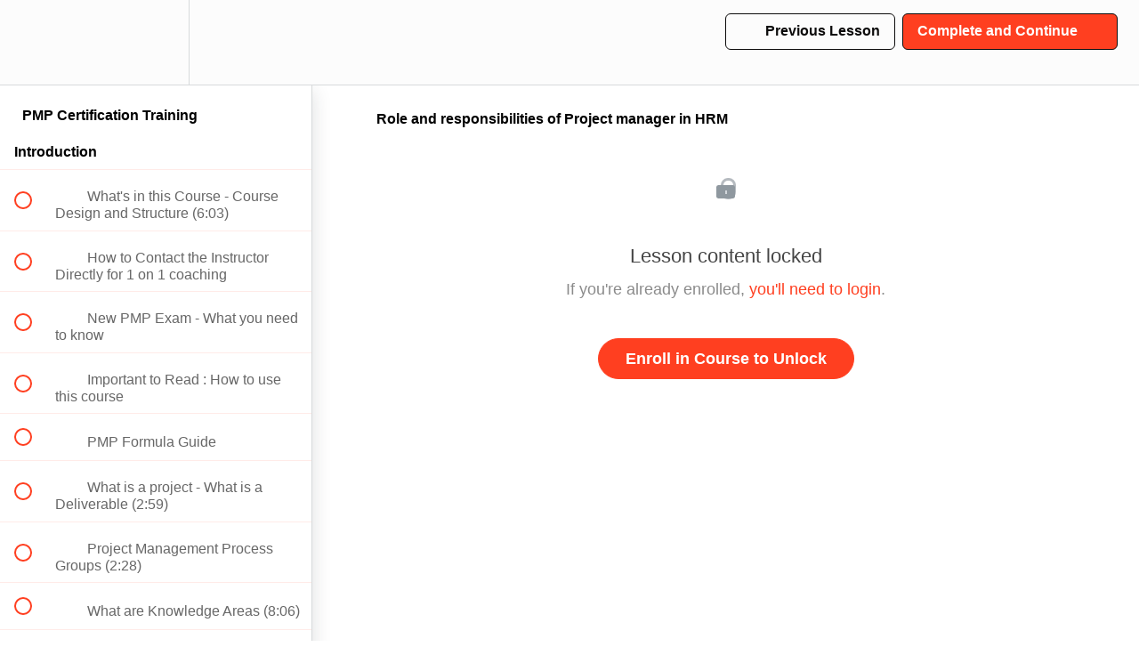

--- FILE ---
content_type: text/html; charset=utf-8
request_url: https://courses.globalprojectleader.com/courses/pmp-certification-training/lectures/2816960
body_size: 43245
content:
<!DOCTYPE html>
<html>
  <head>
    <script src="https://releases.transloadit.com/uppy/v4.18.0/uppy.min.js"></script><link rel="stylesheet" href="https://releases.transloadit.com/uppy/v4.18.0/uppy.min.css" />
    <link href='https://static-media.hotmart.com/tHU_8fpD8igZb_Bq_6Q8nLxITxs=/32x32/https://uploads.teachablecdn.com/attachments/kV0fbPesSvqHI2QpxkAe_gpl+4.jpg' rel='icon' type='image/png'>

<link href='https://static-media.hotmart.com/gN6IPqdDt2NW1ZqC5vaIsTEUyro=/72x72/https://uploads.teachablecdn.com/attachments/kV0fbPesSvqHI2QpxkAe_gpl+4.jpg' rel='apple-touch-icon' type='image/png'>

<link href='https://static-media.hotmart.com/_9FZlsKWSvHGX-iQFwcbhgTWH-4=/144x144/https://uploads.teachablecdn.com/attachments/kV0fbPesSvqHI2QpxkAe_gpl+4.jpg' rel='apple-touch-icon' type='image/png'>

<link href='https://static-media.hotmart.com/ly5JFFiZ-P7Ou21rJ9ysXKjroQs=/320x345/https://uploads.teachablecdn.com/attachments/6dO7pxLbR36oVOq9EV7d_Beautiful_city_at_night-The_urban_landscape_photography_Desktop_Wallpapers_1366x768.jpg' rel='apple-touch-startup-image' type='image/png'>

<link href='https://static-media.hotmart.com/DFMq5mCkzAoh8ER61y9bWrgsRUE=/640x690/https://uploads.teachablecdn.com/attachments/6dO7pxLbR36oVOq9EV7d_Beautiful_city_at_night-The_urban_landscape_photography_Desktop_Wallpapers_1366x768.jpg' rel='apple-touch-startup-image' type='image/png'>

<meta name='apple-mobile-web-app-capable' content='yes' />
<meta charset="UTF-8">
<meta name="csrf-param" content="authenticity_token" />
<meta name="csrf-token" content="CvXwoKEJ0WyAxTcMe9hIfsFI8YsIOg1PPk47kpjiu0lFmQbhPNAo72oZL1qaEbZgmtVcjEt92p2n6uWCaXbQZQ" />
<link rel="stylesheet" href="https://fedora.teachablecdn.com/assets/bootstrap-748e653be2be27c8e709ced95eab64a05c870fcc9544b56e33dfe1a9a539317d.css" data-turbolinks-track="true" /><link href="https://teachable-themeable.learning.teachable.com/themecss/production/base.css?_=5939b3be5912&amp;brand_course_heading=%23ffffff&amp;brand_heading=%23134361&amp;brand_homepage_heading=%23ffffff&amp;brand_navbar_fixed_text=%23f3f0f0&amp;brand_navbar_text=%230c0b0b&amp;brand_primary=%23fcfcfc&amp;brand_secondary=%23ff3f20&amp;brand_text=%234d4d4d&amp;font=Arial&amp;logged_out_homepage_background_image_overlay=0.54&amp;logged_out_homepage_background_image_url=https%3A%2F%2Fuploads.teachablecdn.com%2Fattachments%2F6dO7pxLbR36oVOq9EV7d_Beautiful_city_at_night-The_urban_landscape_photography_Desktop_Wallpapers_1366x768.jpg&amp;show_login=false&amp;show_signup=false" rel="stylesheet" data-turbolinks-track="true"></link>
<title>Role and responsibilities of Project manager in HRM | GPL - Global</title>
<meta name="description" content="Online PMP Training with Free Personal Coaching. Pass on your First Attempt.">
<link rel="canonical" href="https://courses.globalprojectleader.com/courses/185115/lectures/2816960">
<meta property="og:description" content="Online PMP Training with Free Personal Coaching. Pass on your First Attempt. ">
<meta property="og:image" content="https://uploads.teachablecdn.com/attachments/wxWYucMvTre1jrqai3Zt_gpl.jpg">
<meta property="og:title" content="Role and responsibilities of Project manager in HRM">
<meta property="og:type" content="website">
<meta property="og:url" content="https://courses.globalprojectleader.com/courses/185115/lectures/2816960">
<meta name="brand_video_player_color" content="#ff3f20">
<meta name="site_title" content="GPL - Global Project Leader">
<style>.navbar a[href*="product_id=6546503"] {
  background: #ee7600;
    color: #fff !important;
    opacity: 1 !important;
    padding: 10px 20px !important;
    border-radius: 5px;
    font-weight: 700;
    letter-spacing: 1px;
}
.navbar a[href*="product_id=6546503"]:hover {
    text-decoration: none;
}

@media (max-width: 768px) {
  .navbar a[href*="product_id=6546503"] {
    animation: none !important;
    background-color: #ffffff !important;
    color: #000000 !important;
    padding-left: 8px !important;
  }
}






</style>
<script src='//fast.wistia.com/assets/external/E-v1.js'></script>
<script
  src='https://www.recaptcha.net/recaptcha/api.js'
  async
  defer></script>



      <meta name="asset_host" content="https://fedora.teachablecdn.com">
     <script>
  (function () {
    const origCreateElement = Document.prototype.createElement;
    Document.prototype.createElement = function () {
      const el = origCreateElement.apply(this, arguments);
      if (arguments[0].toLowerCase() === "video") {
        const observer = new MutationObserver(() => {
          if (
            el.src &&
            el.src.startsWith("data:video") &&
            el.autoplay &&
            el.style.display === "none"
          ) {
            el.removeAttribute("autoplay");
            el.autoplay = false;
            el.style.display = "none";
            observer.disconnect();
          }
        });
        observer.observe(el, {
          attributes: true,
          attributeFilter: ["src", "autoplay", "style"],
        });
      }
      return el;
    };
  })();
</script>
<script src="https://fedora.teachablecdn.com/packs/student-globals--1463f1f1bdf1bb9a431c.js"></script><script src="https://fedora.teachablecdn.com/packs/student-legacy--38db0977d3748059802d.js"></script><script src="https://fedora.teachablecdn.com/packs/student--e4ea9b8f25228072afe8.js"></script>
<meta id='iris-url' data-iris-url=https://eventable.internal.teachable.com />
<script type="text/javascript">
  window.heap=window.heap||[],heap.load=function(e,t){window.heap.appid=e,window.heap.config=t=t||{};var r=document.createElement("script");r.type="text/javascript",r.async=!0,r.src="https://cdn.heapanalytics.com/js/heap-"+e+".js";var a=document.getElementsByTagName("script")[0];a.parentNode.insertBefore(r,a);for(var n=function(e){return function(){heap.push([e].concat(Array.prototype.slice.call(arguments,0)))}},p=["addEventProperties","addUserProperties","clearEventProperties","identify","resetIdentity","removeEventProperty","setEventProperties","track","unsetEventProperty"],o=0;o<p.length;o++)heap[p[o]]=n(p[o])},heap.load("318805607");
  window.heapShouldTrackUser = true;
</script>


<script type="text/javascript">
  var _user_id = ''; // Set to the user's ID, username, or email address, or '' if not yet known.
  var _session_id = 'd4f444f44a8ceef10f922dab9e4ca9ac'; // Set to a unique session ID for the visitor's current browsing session.

  var _sift = window._sift = window._sift || [];
  _sift.push(['_setAccount', '2e541754ec']);
  _sift.push(['_setUserId', _user_id]);
  _sift.push(['_setSessionId', _session_id]);
  _sift.push(['_trackPageview']);

  (function() {
    function ls() {
      var e = document.createElement('script');
      e.src = 'https://cdn.sift.com/s.js';
      document.body.appendChild(e);
    }
    if (window.attachEvent) {
      window.attachEvent('onload', ls);
    } else {
      window.addEventListener('load', ls, false);
    }
  })();
</script>





<!-- Google tag (gtag.js) -->
<script async src="https://www.googletagmanager.com/gtag/js?id=G-SL8LSCXHSV"></script>
<script>
  window.dataLayer = window.dataLayer || [];
  function gtag(){dataLayer.push(arguments);}
  gtag('js', new Date());

  gtag('config', 'G-SL8LSCXHSV', {
    'user_id': '',
    'school_id': '134441',
    'school_domain': 'courses.globalprojectleader.com'
  });
</script>

<script async>(function(s,u,m,o,j,v){j=u.createElement(m);v=u.getElementsByTagName(m)[0];j.async=1;j.src=o;j.dataset.sumoSiteId='208fbd7131d8c79789b2ab0d994b39f5977df74802548ebebffcaa03dcaaf39e';v.parentNode.insertBefore(j,v)})(window,document,'script','//load.sumo.com/');</script>


<meta http-equiv="X-UA-Compatible" content="IE=edge">
<script type="text/javascript">window.NREUM||(NREUM={});NREUM.info={"beacon":"bam.nr-data.net","errorBeacon":"bam.nr-data.net","licenseKey":"NRBR-08e3a2ada38dc55a529","applicationID":"1065060701","transactionName":"dAxdTUFZXVQEQh0JAFQXRktWRR5LCV9F","queueTime":0,"applicationTime":175,"agent":""}</script>
<script type="text/javascript">(window.NREUM||(NREUM={})).init={privacy:{cookies_enabled:true},ajax:{deny_list:["bam.nr-data.net"]},feature_flags:["soft_nav"],distributed_tracing:{enabled:true}};(window.NREUM||(NREUM={})).loader_config={agentID:"1103368432",accountID:"4102727",trustKey:"27503",xpid:"UAcHU1FRDxABVFdXBwcHUVQA",licenseKey:"NRBR-08e3a2ada38dc55a529",applicationID:"1065060701",browserID:"1103368432"};;/*! For license information please see nr-loader-spa-1.308.0.min.js.LICENSE.txt */
(()=>{var e,t,r={384:(e,t,r)=>{"use strict";r.d(t,{NT:()=>a,US:()=>u,Zm:()=>o,bQ:()=>d,dV:()=>c,pV:()=>l});var n=r(6154),i=r(1863),s=r(1910);const a={beacon:"bam.nr-data.net",errorBeacon:"bam.nr-data.net"};function o(){return n.gm.NREUM||(n.gm.NREUM={}),void 0===n.gm.newrelic&&(n.gm.newrelic=n.gm.NREUM),n.gm.NREUM}function c(){let e=o();return e.o||(e.o={ST:n.gm.setTimeout,SI:n.gm.setImmediate||n.gm.setInterval,CT:n.gm.clearTimeout,XHR:n.gm.XMLHttpRequest,REQ:n.gm.Request,EV:n.gm.Event,PR:n.gm.Promise,MO:n.gm.MutationObserver,FETCH:n.gm.fetch,WS:n.gm.WebSocket},(0,s.i)(...Object.values(e.o))),e}function d(e,t){let r=o();r.initializedAgents??={},t.initializedAt={ms:(0,i.t)(),date:new Date},r.initializedAgents[e]=t}function u(e,t){o()[e]=t}function l(){return function(){let e=o();const t=e.info||{};e.info={beacon:a.beacon,errorBeacon:a.errorBeacon,...t}}(),function(){let e=o();const t=e.init||{};e.init={...t}}(),c(),function(){let e=o();const t=e.loader_config||{};e.loader_config={...t}}(),o()}},782:(e,t,r)=>{"use strict";r.d(t,{T:()=>n});const n=r(860).K7.pageViewTiming},860:(e,t,r)=>{"use strict";r.d(t,{$J:()=>u,K7:()=>c,P3:()=>d,XX:()=>i,Yy:()=>o,df:()=>s,qY:()=>n,v4:()=>a});const n="events",i="jserrors",s="browser/blobs",a="rum",o="browser/logs",c={ajax:"ajax",genericEvents:"generic_events",jserrors:i,logging:"logging",metrics:"metrics",pageAction:"page_action",pageViewEvent:"page_view_event",pageViewTiming:"page_view_timing",sessionReplay:"session_replay",sessionTrace:"session_trace",softNav:"soft_navigations",spa:"spa"},d={[c.pageViewEvent]:1,[c.pageViewTiming]:2,[c.metrics]:3,[c.jserrors]:4,[c.spa]:5,[c.ajax]:6,[c.sessionTrace]:7,[c.softNav]:8,[c.sessionReplay]:9,[c.logging]:10,[c.genericEvents]:11},u={[c.pageViewEvent]:a,[c.pageViewTiming]:n,[c.ajax]:n,[c.spa]:n,[c.softNav]:n,[c.metrics]:i,[c.jserrors]:i,[c.sessionTrace]:s,[c.sessionReplay]:s,[c.logging]:o,[c.genericEvents]:"ins"}},944:(e,t,r)=>{"use strict";r.d(t,{R:()=>i});var n=r(3241);function i(e,t){"function"==typeof console.debug&&(console.debug("New Relic Warning: https://github.com/newrelic/newrelic-browser-agent/blob/main/docs/warning-codes.md#".concat(e),t),(0,n.W)({agentIdentifier:null,drained:null,type:"data",name:"warn",feature:"warn",data:{code:e,secondary:t}}))}},993:(e,t,r)=>{"use strict";r.d(t,{A$:()=>s,ET:()=>a,TZ:()=>o,p_:()=>i});var n=r(860);const i={ERROR:"ERROR",WARN:"WARN",INFO:"INFO",DEBUG:"DEBUG",TRACE:"TRACE"},s={OFF:0,ERROR:1,WARN:2,INFO:3,DEBUG:4,TRACE:5},a="log",o=n.K7.logging},1541:(e,t,r)=>{"use strict";r.d(t,{U:()=>i,f:()=>n});const n={MFE:"MFE",BA:"BA"};function i(e,t){if(2!==t?.harvestEndpointVersion)return{};const r=t.agentRef.runtime.appMetadata.agents[0].entityGuid;return e?{"source.id":e.id,"source.name":e.name,"source.type":e.type,"parent.id":e.parent?.id||r,"parent.type":e.parent?.type||n.BA}:{"entity.guid":r,appId:t.agentRef.info.applicationID}}},1687:(e,t,r)=>{"use strict";r.d(t,{Ak:()=>d,Ze:()=>h,x3:()=>u});var n=r(3241),i=r(7836),s=r(3606),a=r(860),o=r(2646);const c={};function d(e,t){const r={staged:!1,priority:a.P3[t]||0};l(e),c[e].get(t)||c[e].set(t,r)}function u(e,t){e&&c[e]&&(c[e].get(t)&&c[e].delete(t),p(e,t,!1),c[e].size&&f(e))}function l(e){if(!e)throw new Error("agentIdentifier required");c[e]||(c[e]=new Map)}function h(e="",t="feature",r=!1){if(l(e),!e||!c[e].get(t)||r)return p(e,t);c[e].get(t).staged=!0,f(e)}function f(e){const t=Array.from(c[e]);t.every(([e,t])=>t.staged)&&(t.sort((e,t)=>e[1].priority-t[1].priority),t.forEach(([t])=>{c[e].delete(t),p(e,t)}))}function p(e,t,r=!0){const a=e?i.ee.get(e):i.ee,c=s.i.handlers;if(!a.aborted&&a.backlog&&c){if((0,n.W)({agentIdentifier:e,type:"lifecycle",name:"drain",feature:t}),r){const e=a.backlog[t],r=c[t];if(r){for(let t=0;e&&t<e.length;++t)g(e[t],r);Object.entries(r).forEach(([e,t])=>{Object.values(t||{}).forEach(t=>{t[0]?.on&&t[0]?.context()instanceof o.y&&t[0].on(e,t[1])})})}}a.isolatedBacklog||delete c[t],a.backlog[t]=null,a.emit("drain-"+t,[])}}function g(e,t){var r=e[1];Object.values(t[r]||{}).forEach(t=>{var r=e[0];if(t[0]===r){var n=t[1],i=e[3],s=e[2];n.apply(i,s)}})}},1738:(e,t,r)=>{"use strict";r.d(t,{U:()=>f,Y:()=>h});var n=r(3241),i=r(9908),s=r(1863),a=r(944),o=r(5701),c=r(3969),d=r(8362),u=r(860),l=r(4261);function h(e,t,r,s){const h=s||r;!h||h[e]&&h[e]!==d.d.prototype[e]||(h[e]=function(){(0,i.p)(c.xV,["API/"+e+"/called"],void 0,u.K7.metrics,r.ee),(0,n.W)({agentIdentifier:r.agentIdentifier,drained:!!o.B?.[r.agentIdentifier],type:"data",name:"api",feature:l.Pl+e,data:{}});try{return t.apply(this,arguments)}catch(e){(0,a.R)(23,e)}})}function f(e,t,r,n,a){const o=e.info;null===r?delete o.jsAttributes[t]:o.jsAttributes[t]=r,(a||null===r)&&(0,i.p)(l.Pl+n,[(0,s.t)(),t,r],void 0,"session",e.ee)}},1741:(e,t,r)=>{"use strict";r.d(t,{W:()=>s});var n=r(944),i=r(4261);class s{#e(e,...t){if(this[e]!==s.prototype[e])return this[e](...t);(0,n.R)(35,e)}addPageAction(e,t){return this.#e(i.hG,e,t)}register(e){return this.#e(i.eY,e)}recordCustomEvent(e,t){return this.#e(i.fF,e,t)}setPageViewName(e,t){return this.#e(i.Fw,e,t)}setCustomAttribute(e,t,r){return this.#e(i.cD,e,t,r)}noticeError(e,t){return this.#e(i.o5,e,t)}setUserId(e,t=!1){return this.#e(i.Dl,e,t)}setApplicationVersion(e){return this.#e(i.nb,e)}setErrorHandler(e){return this.#e(i.bt,e)}addRelease(e,t){return this.#e(i.k6,e,t)}log(e,t){return this.#e(i.$9,e,t)}start(){return this.#e(i.d3)}finished(e){return this.#e(i.BL,e)}recordReplay(){return this.#e(i.CH)}pauseReplay(){return this.#e(i.Tb)}addToTrace(e){return this.#e(i.U2,e)}setCurrentRouteName(e){return this.#e(i.PA,e)}interaction(e){return this.#e(i.dT,e)}wrapLogger(e,t,r){return this.#e(i.Wb,e,t,r)}measure(e,t){return this.#e(i.V1,e,t)}consent(e){return this.#e(i.Pv,e)}}},1863:(e,t,r)=>{"use strict";function n(){return Math.floor(performance.now())}r.d(t,{t:()=>n})},1910:(e,t,r)=>{"use strict";r.d(t,{i:()=>s});var n=r(944);const i=new Map;function s(...e){return e.every(e=>{if(i.has(e))return i.get(e);const t="function"==typeof e?e.toString():"",r=t.includes("[native code]"),s=t.includes("nrWrapper");return r||s||(0,n.R)(64,e?.name||t),i.set(e,r),r})}},2555:(e,t,r)=>{"use strict";r.d(t,{D:()=>o,f:()=>a});var n=r(384),i=r(8122);const s={beacon:n.NT.beacon,errorBeacon:n.NT.errorBeacon,licenseKey:void 0,applicationID:void 0,sa:void 0,queueTime:void 0,applicationTime:void 0,ttGuid:void 0,user:void 0,account:void 0,product:void 0,extra:void 0,jsAttributes:{},userAttributes:void 0,atts:void 0,transactionName:void 0,tNamePlain:void 0};function a(e){try{return!!e.licenseKey&&!!e.errorBeacon&&!!e.applicationID}catch(e){return!1}}const o=e=>(0,i.a)(e,s)},2614:(e,t,r)=>{"use strict";r.d(t,{BB:()=>a,H3:()=>n,g:()=>d,iL:()=>c,tS:()=>o,uh:()=>i,wk:()=>s});const n="NRBA",i="SESSION",s=144e5,a=18e5,o={STARTED:"session-started",PAUSE:"session-pause",RESET:"session-reset",RESUME:"session-resume",UPDATE:"session-update"},c={SAME_TAB:"same-tab",CROSS_TAB:"cross-tab"},d={OFF:0,FULL:1,ERROR:2}},2646:(e,t,r)=>{"use strict";r.d(t,{y:()=>n});class n{constructor(e){this.contextId=e}}},2843:(e,t,r)=>{"use strict";r.d(t,{G:()=>s,u:()=>i});var n=r(3878);function i(e,t=!1,r,i){(0,n.DD)("visibilitychange",function(){if(t)return void("hidden"===document.visibilityState&&e());e(document.visibilityState)},r,i)}function s(e,t,r){(0,n.sp)("pagehide",e,t,r)}},3241:(e,t,r)=>{"use strict";r.d(t,{W:()=>s});var n=r(6154);const i="newrelic";function s(e={}){try{n.gm.dispatchEvent(new CustomEvent(i,{detail:e}))}catch(e){}}},3304:(e,t,r)=>{"use strict";r.d(t,{A:()=>s});var n=r(7836);const i=()=>{const e=new WeakSet;return(t,r)=>{if("object"==typeof r&&null!==r){if(e.has(r))return;e.add(r)}return r}};function s(e){try{return JSON.stringify(e,i())??""}catch(e){try{n.ee.emit("internal-error",[e])}catch(e){}return""}}},3333:(e,t,r)=>{"use strict";r.d(t,{$v:()=>u,TZ:()=>n,Xh:()=>c,Zp:()=>i,kd:()=>d,mq:()=>o,nf:()=>a,qN:()=>s});const n=r(860).K7.genericEvents,i=["auxclick","click","copy","keydown","paste","scrollend"],s=["focus","blur"],a=4,o=1e3,c=2e3,d=["PageAction","UserAction","BrowserPerformance"],u={RESOURCES:"experimental.resources",REGISTER:"register"}},3434:(e,t,r)=>{"use strict";r.d(t,{Jt:()=>s,YM:()=>d});var n=r(7836),i=r(5607);const s="nr@original:".concat(i.W),a=50;var o=Object.prototype.hasOwnProperty,c=!1;function d(e,t){return e||(e=n.ee),r.inPlace=function(e,t,n,i,s){n||(n="");const a="-"===n.charAt(0);for(let o=0;o<t.length;o++){const c=t[o],d=e[c];l(d)||(e[c]=r(d,a?c+n:n,i,c,s))}},r.flag=s,r;function r(t,r,n,c,d){return l(t)?t:(r||(r=""),nrWrapper[s]=t,function(e,t,r){if(Object.defineProperty&&Object.keys)try{return Object.keys(e).forEach(function(r){Object.defineProperty(t,r,{get:function(){return e[r]},set:function(t){return e[r]=t,t}})}),t}catch(e){u([e],r)}for(var n in e)o.call(e,n)&&(t[n]=e[n])}(t,nrWrapper,e),nrWrapper);function nrWrapper(){var s,o,l,h;let f;try{o=this,s=[...arguments],l="function"==typeof n?n(s,o):n||{}}catch(t){u([t,"",[s,o,c],l],e)}i(r+"start",[s,o,c],l,d);const p=performance.now();let g;try{return h=t.apply(o,s),g=performance.now(),h}catch(e){throw g=performance.now(),i(r+"err",[s,o,e],l,d),f=e,f}finally{const e=g-p,t={start:p,end:g,duration:e,isLongTask:e>=a,methodName:c,thrownError:f};t.isLongTask&&i("long-task",[t,o],l,d),i(r+"end",[s,o,h],l,d)}}}function i(r,n,i,s){if(!c||t){var a=c;c=!0;try{e.emit(r,n,i,t,s)}catch(t){u([t,r,n,i],e)}c=a}}}function u(e,t){t||(t=n.ee);try{t.emit("internal-error",e)}catch(e){}}function l(e){return!(e&&"function"==typeof e&&e.apply&&!e[s])}},3606:(e,t,r)=>{"use strict";r.d(t,{i:()=>s});var n=r(9908);s.on=a;var i=s.handlers={};function s(e,t,r,s){a(s||n.d,i,e,t,r)}function a(e,t,r,i,s){s||(s="feature"),e||(e=n.d);var a=t[s]=t[s]||{};(a[r]=a[r]||[]).push([e,i])}},3738:(e,t,r)=>{"use strict";r.d(t,{He:()=>i,Kp:()=>o,Lc:()=>d,Rz:()=>u,TZ:()=>n,bD:()=>s,d3:()=>a,jx:()=>l,sl:()=>h,uP:()=>c});const n=r(860).K7.sessionTrace,i="bstResource",s="resource",a="-start",o="-end",c="fn"+a,d="fn"+o,u="pushState",l=1e3,h=3e4},3785:(e,t,r)=>{"use strict";r.d(t,{R:()=>c,b:()=>d});var n=r(9908),i=r(1863),s=r(860),a=r(3969),o=r(993);function c(e,t,r={},c=o.p_.INFO,d=!0,u,l=(0,i.t)()){(0,n.p)(a.xV,["API/logging/".concat(c.toLowerCase(),"/called")],void 0,s.K7.metrics,e),(0,n.p)(o.ET,[l,t,r,c,d,u],void 0,s.K7.logging,e)}function d(e){return"string"==typeof e&&Object.values(o.p_).some(t=>t===e.toUpperCase().trim())}},3878:(e,t,r)=>{"use strict";function n(e,t){return{capture:e,passive:!1,signal:t}}function i(e,t,r=!1,i){window.addEventListener(e,t,n(r,i))}function s(e,t,r=!1,i){document.addEventListener(e,t,n(r,i))}r.d(t,{DD:()=>s,jT:()=>n,sp:()=>i})},3962:(e,t,r)=>{"use strict";r.d(t,{AM:()=>a,O2:()=>l,OV:()=>s,Qu:()=>h,TZ:()=>c,ih:()=>f,pP:()=>o,t1:()=>u,tC:()=>i,wD:()=>d});var n=r(860);const i=["click","keydown","submit"],s="popstate",a="api",o="initialPageLoad",c=n.K7.softNav,d=5e3,u=500,l={INITIAL_PAGE_LOAD:"",ROUTE_CHANGE:1,UNSPECIFIED:2},h={INTERACTION:1,AJAX:2,CUSTOM_END:3,CUSTOM_TRACER:4},f={IP:"in progress",PF:"pending finish",FIN:"finished",CAN:"cancelled"}},3969:(e,t,r)=>{"use strict";r.d(t,{TZ:()=>n,XG:()=>o,rs:()=>i,xV:()=>a,z_:()=>s});const n=r(860).K7.metrics,i="sm",s="cm",a="storeSupportabilityMetrics",o="storeEventMetrics"},4234:(e,t,r)=>{"use strict";r.d(t,{W:()=>s});var n=r(7836),i=r(1687);class s{constructor(e,t){this.agentIdentifier=e,this.ee=n.ee.get(e),this.featureName=t,this.blocked=!1}deregisterDrain(){(0,i.x3)(this.agentIdentifier,this.featureName)}}},4261:(e,t,r)=>{"use strict";r.d(t,{$9:()=>u,BL:()=>c,CH:()=>p,Dl:()=>R,Fw:()=>w,PA:()=>v,Pl:()=>n,Pv:()=>A,Tb:()=>h,U2:()=>a,V1:()=>E,Wb:()=>T,bt:()=>y,cD:()=>b,d3:()=>x,dT:()=>d,eY:()=>g,fF:()=>f,hG:()=>s,hw:()=>i,k6:()=>o,nb:()=>m,o5:()=>l});const n="api-",i=n+"ixn-",s="addPageAction",a="addToTrace",o="addRelease",c="finished",d="interaction",u="log",l="noticeError",h="pauseReplay",f="recordCustomEvent",p="recordReplay",g="register",m="setApplicationVersion",v="setCurrentRouteName",b="setCustomAttribute",y="setErrorHandler",w="setPageViewName",R="setUserId",x="start",T="wrapLogger",E="measure",A="consent"},5205:(e,t,r)=>{"use strict";r.d(t,{j:()=>S});var n=r(384),i=r(1741);var s=r(2555),a=r(3333);const o=e=>{if(!e||"string"!=typeof e)return!1;try{document.createDocumentFragment().querySelector(e)}catch{return!1}return!0};var c=r(2614),d=r(944),u=r(8122);const l="[data-nr-mask]",h=e=>(0,u.a)(e,(()=>{const e={feature_flags:[],experimental:{allow_registered_children:!1,resources:!1},mask_selector:"*",block_selector:"[data-nr-block]",mask_input_options:{color:!1,date:!1,"datetime-local":!1,email:!1,month:!1,number:!1,range:!1,search:!1,tel:!1,text:!1,time:!1,url:!1,week:!1,textarea:!1,select:!1,password:!0}};return{ajax:{deny_list:void 0,block_internal:!0,enabled:!0,autoStart:!0},api:{get allow_registered_children(){return e.feature_flags.includes(a.$v.REGISTER)||e.experimental.allow_registered_children},set allow_registered_children(t){e.experimental.allow_registered_children=t},duplicate_registered_data:!1},browser_consent_mode:{enabled:!1},distributed_tracing:{enabled:void 0,exclude_newrelic_header:void 0,cors_use_newrelic_header:void 0,cors_use_tracecontext_headers:void 0,allowed_origins:void 0},get feature_flags(){return e.feature_flags},set feature_flags(t){e.feature_flags=t},generic_events:{enabled:!0,autoStart:!0},harvest:{interval:30},jserrors:{enabled:!0,autoStart:!0},logging:{enabled:!0,autoStart:!0},metrics:{enabled:!0,autoStart:!0},obfuscate:void 0,page_action:{enabled:!0},page_view_event:{enabled:!0,autoStart:!0},page_view_timing:{enabled:!0,autoStart:!0},performance:{capture_marks:!1,capture_measures:!1,capture_detail:!0,resources:{get enabled(){return e.feature_flags.includes(a.$v.RESOURCES)||e.experimental.resources},set enabled(t){e.experimental.resources=t},asset_types:[],first_party_domains:[],ignore_newrelic:!0}},privacy:{cookies_enabled:!0},proxy:{assets:void 0,beacon:void 0},session:{expiresMs:c.wk,inactiveMs:c.BB},session_replay:{autoStart:!0,enabled:!1,preload:!1,sampling_rate:10,error_sampling_rate:100,collect_fonts:!1,inline_images:!1,fix_stylesheets:!0,mask_all_inputs:!0,get mask_text_selector(){return e.mask_selector},set mask_text_selector(t){o(t)?e.mask_selector="".concat(t,",").concat(l):""===t||null===t?e.mask_selector=l:(0,d.R)(5,t)},get block_class(){return"nr-block"},get ignore_class(){return"nr-ignore"},get mask_text_class(){return"nr-mask"},get block_selector(){return e.block_selector},set block_selector(t){o(t)?e.block_selector+=",".concat(t):""!==t&&(0,d.R)(6,t)},get mask_input_options(){return e.mask_input_options},set mask_input_options(t){t&&"object"==typeof t?e.mask_input_options={...t,password:!0}:(0,d.R)(7,t)}},session_trace:{enabled:!0,autoStart:!0},soft_navigations:{enabled:!0,autoStart:!0},spa:{enabled:!0,autoStart:!0},ssl:void 0,user_actions:{enabled:!0,elementAttributes:["id","className","tagName","type"]}}})());var f=r(6154),p=r(9324);let g=0;const m={buildEnv:p.F3,distMethod:p.Xs,version:p.xv,originTime:f.WN},v={consented:!1},b={appMetadata:{},get consented(){return this.session?.state?.consent||v.consented},set consented(e){v.consented=e},customTransaction:void 0,denyList:void 0,disabled:!1,harvester:void 0,isolatedBacklog:!1,isRecording:!1,loaderType:void 0,maxBytes:3e4,obfuscator:void 0,onerror:void 0,ptid:void 0,releaseIds:{},session:void 0,timeKeeper:void 0,registeredEntities:[],jsAttributesMetadata:{bytes:0},get harvestCount(){return++g}},y=e=>{const t=(0,u.a)(e,b),r=Object.keys(m).reduce((e,t)=>(e[t]={value:m[t],writable:!1,configurable:!0,enumerable:!0},e),{});return Object.defineProperties(t,r)};var w=r(5701);const R=e=>{const t=e.startsWith("http");e+="/",r.p=t?e:"https://"+e};var x=r(7836),T=r(3241);const E={accountID:void 0,trustKey:void 0,agentID:void 0,licenseKey:void 0,applicationID:void 0,xpid:void 0},A=e=>(0,u.a)(e,E),_=new Set;function S(e,t={},r,a){let{init:o,info:c,loader_config:d,runtime:u={},exposed:l=!0}=t;if(!c){const e=(0,n.pV)();o=e.init,c=e.info,d=e.loader_config}e.init=h(o||{}),e.loader_config=A(d||{}),c.jsAttributes??={},f.bv&&(c.jsAttributes.isWorker=!0),e.info=(0,s.D)(c);const p=e.init,g=[c.beacon,c.errorBeacon];_.has(e.agentIdentifier)||(p.proxy.assets&&(R(p.proxy.assets),g.push(p.proxy.assets)),p.proxy.beacon&&g.push(p.proxy.beacon),e.beacons=[...g],function(e){const t=(0,n.pV)();Object.getOwnPropertyNames(i.W.prototype).forEach(r=>{const n=i.W.prototype[r];if("function"!=typeof n||"constructor"===n)return;let s=t[r];e[r]&&!1!==e.exposed&&"micro-agent"!==e.runtime?.loaderType&&(t[r]=(...t)=>{const n=e[r](...t);return s?s(...t):n})})}(e),(0,n.US)("activatedFeatures",w.B)),u.denyList=[...p.ajax.deny_list||[],...p.ajax.block_internal?g:[]],u.ptid=e.agentIdentifier,u.loaderType=r,e.runtime=y(u),_.has(e.agentIdentifier)||(e.ee=x.ee.get(e.agentIdentifier),e.exposed=l,(0,T.W)({agentIdentifier:e.agentIdentifier,drained:!!w.B?.[e.agentIdentifier],type:"lifecycle",name:"initialize",feature:void 0,data:e.config})),_.add(e.agentIdentifier)}},5270:(e,t,r)=>{"use strict";r.d(t,{Aw:()=>a,SR:()=>s,rF:()=>o});var n=r(384),i=r(7767);function s(e){return!!(0,n.dV)().o.MO&&(0,i.V)(e)&&!0===e?.session_trace.enabled}function a(e){return!0===e?.session_replay.preload&&s(e)}function o(e,t){try{if("string"==typeof t?.type){if("password"===t.type.toLowerCase())return"*".repeat(e?.length||0);if(void 0!==t?.dataset?.nrUnmask||t?.classList?.contains("nr-unmask"))return e}}catch(e){}return"string"==typeof e?e.replace(/[\S]/g,"*"):"*".repeat(e?.length||0)}},5289:(e,t,r)=>{"use strict";r.d(t,{GG:()=>a,Qr:()=>c,sB:()=>o});var n=r(3878),i=r(6389);function s(){return"undefined"==typeof document||"complete"===document.readyState}function a(e,t){if(s())return e();const r=(0,i.J)(e),a=setInterval(()=>{s()&&(clearInterval(a),r())},500);(0,n.sp)("load",r,t)}function o(e){if(s())return e();(0,n.DD)("DOMContentLoaded",e)}function c(e){if(s())return e();(0,n.sp)("popstate",e)}},5607:(e,t,r)=>{"use strict";r.d(t,{W:()=>n});const n=(0,r(9566).bz)()},5701:(e,t,r)=>{"use strict";r.d(t,{B:()=>s,t:()=>a});var n=r(3241);const i=new Set,s={};function a(e,t){const r=t.agentIdentifier;s[r]??={},e&&"object"==typeof e&&(i.has(r)||(t.ee.emit("rumresp",[e]),s[r]=e,i.add(r),(0,n.W)({agentIdentifier:r,loaded:!0,drained:!0,type:"lifecycle",name:"load",feature:void 0,data:e})))}},6154:(e,t,r)=>{"use strict";r.d(t,{OF:()=>d,RI:()=>i,WN:()=>h,bv:()=>s,eN:()=>f,gm:()=>a,lR:()=>l,m:()=>c,mw:()=>o,sb:()=>u});var n=r(1863);const i="undefined"!=typeof window&&!!window.document,s="undefined"!=typeof WorkerGlobalScope&&("undefined"!=typeof self&&self instanceof WorkerGlobalScope&&self.navigator instanceof WorkerNavigator||"undefined"!=typeof globalThis&&globalThis instanceof WorkerGlobalScope&&globalThis.navigator instanceof WorkerNavigator),a=i?window:"undefined"!=typeof WorkerGlobalScope&&("undefined"!=typeof self&&self instanceof WorkerGlobalScope&&self||"undefined"!=typeof globalThis&&globalThis instanceof WorkerGlobalScope&&globalThis),o=Boolean("hidden"===a?.document?.visibilityState),c=""+a?.location,d=/iPad|iPhone|iPod/.test(a.navigator?.userAgent),u=d&&"undefined"==typeof SharedWorker,l=(()=>{const e=a.navigator?.userAgent?.match(/Firefox[/\s](\d+\.\d+)/);return Array.isArray(e)&&e.length>=2?+e[1]:0})(),h=Date.now()-(0,n.t)(),f=()=>"undefined"!=typeof PerformanceNavigationTiming&&a?.performance?.getEntriesByType("navigation")?.[0]?.responseStart},6344:(e,t,r)=>{"use strict";r.d(t,{BB:()=>u,Qb:()=>l,TZ:()=>i,Ug:()=>a,Vh:()=>s,_s:()=>o,bc:()=>d,yP:()=>c});var n=r(2614);const i=r(860).K7.sessionReplay,s="errorDuringReplay",a=.12,o={DomContentLoaded:0,Load:1,FullSnapshot:2,IncrementalSnapshot:3,Meta:4,Custom:5},c={[n.g.ERROR]:15e3,[n.g.FULL]:3e5,[n.g.OFF]:0},d={RESET:{message:"Session was reset",sm:"Reset"},IMPORT:{message:"Recorder failed to import",sm:"Import"},TOO_MANY:{message:"429: Too Many Requests",sm:"Too-Many"},TOO_BIG:{message:"Payload was too large",sm:"Too-Big"},CROSS_TAB:{message:"Session Entity was set to OFF on another tab",sm:"Cross-Tab"},ENTITLEMENTS:{message:"Session Replay is not allowed and will not be started",sm:"Entitlement"}},u=5e3,l={API:"api",RESUME:"resume",SWITCH_TO_FULL:"switchToFull",INITIALIZE:"initialize",PRELOAD:"preload"}},6389:(e,t,r)=>{"use strict";function n(e,t=500,r={}){const n=r?.leading||!1;let i;return(...r)=>{n&&void 0===i&&(e.apply(this,r),i=setTimeout(()=>{i=clearTimeout(i)},t)),n||(clearTimeout(i),i=setTimeout(()=>{e.apply(this,r)},t))}}function i(e){let t=!1;return(...r)=>{t||(t=!0,e.apply(this,r))}}r.d(t,{J:()=>i,s:()=>n})},6630:(e,t,r)=>{"use strict";r.d(t,{T:()=>n});const n=r(860).K7.pageViewEvent},6774:(e,t,r)=>{"use strict";r.d(t,{T:()=>n});const n=r(860).K7.jserrors},7295:(e,t,r)=>{"use strict";r.d(t,{Xv:()=>a,gX:()=>i,iW:()=>s});var n=[];function i(e){if(!e||s(e))return!1;if(0===n.length)return!0;if("*"===n[0].hostname)return!1;for(var t=0;t<n.length;t++){var r=n[t];if(r.hostname.test(e.hostname)&&r.pathname.test(e.pathname))return!1}return!0}function s(e){return void 0===e.hostname}function a(e){if(n=[],e&&e.length)for(var t=0;t<e.length;t++){let r=e[t];if(!r)continue;if("*"===r)return void(n=[{hostname:"*"}]);0===r.indexOf("http://")?r=r.substring(7):0===r.indexOf("https://")&&(r=r.substring(8));const i=r.indexOf("/");let s,a;i>0?(s=r.substring(0,i),a=r.substring(i)):(s=r,a="*");let[c]=s.split(":");n.push({hostname:o(c),pathname:o(a,!0)})}}function o(e,t=!1){const r=e.replace(/[.+?^${}()|[\]\\]/g,e=>"\\"+e).replace(/\*/g,".*?");return new RegExp((t?"^":"")+r+"$")}},7485:(e,t,r)=>{"use strict";r.d(t,{D:()=>i});var n=r(6154);function i(e){if(0===(e||"").indexOf("data:"))return{protocol:"data"};try{const t=new URL(e,location.href),r={port:t.port,hostname:t.hostname,pathname:t.pathname,search:t.search,protocol:t.protocol.slice(0,t.protocol.indexOf(":")),sameOrigin:t.protocol===n.gm?.location?.protocol&&t.host===n.gm?.location?.host};return r.port&&""!==r.port||("http:"===t.protocol&&(r.port="80"),"https:"===t.protocol&&(r.port="443")),r.pathname&&""!==r.pathname?r.pathname.startsWith("/")||(r.pathname="/".concat(r.pathname)):r.pathname="/",r}catch(e){return{}}}},7699:(e,t,r)=>{"use strict";r.d(t,{It:()=>s,KC:()=>o,No:()=>i,qh:()=>a});var n=r(860);const i=16e3,s=1e6,a="SESSION_ERROR",o={[n.K7.logging]:!0,[n.K7.genericEvents]:!1,[n.K7.jserrors]:!1,[n.K7.ajax]:!1}},7767:(e,t,r)=>{"use strict";r.d(t,{V:()=>i});var n=r(6154);const i=e=>n.RI&&!0===e?.privacy.cookies_enabled},7836:(e,t,r)=>{"use strict";r.d(t,{P:()=>o,ee:()=>c});var n=r(384),i=r(8990),s=r(2646),a=r(5607);const o="nr@context:".concat(a.W),c=function e(t,r){var n={},a={},u={},l=!1;try{l=16===r.length&&d.initializedAgents?.[r]?.runtime.isolatedBacklog}catch(e){}var h={on:p,addEventListener:p,removeEventListener:function(e,t){var r=n[e];if(!r)return;for(var i=0;i<r.length;i++)r[i]===t&&r.splice(i,1)},emit:function(e,r,n,i,s){!1!==s&&(s=!0);if(c.aborted&&!i)return;t&&s&&t.emit(e,r,n);var o=f(n);g(e).forEach(e=>{e.apply(o,r)});var d=v()[a[e]];d&&d.push([h,e,r,o]);return o},get:m,listeners:g,context:f,buffer:function(e,t){const r=v();if(t=t||"feature",h.aborted)return;Object.entries(e||{}).forEach(([e,n])=>{a[n]=t,t in r||(r[t]=[])})},abort:function(){h._aborted=!0,Object.keys(h.backlog).forEach(e=>{delete h.backlog[e]})},isBuffering:function(e){return!!v()[a[e]]},debugId:r,backlog:l?{}:t&&"object"==typeof t.backlog?t.backlog:{},isolatedBacklog:l};return Object.defineProperty(h,"aborted",{get:()=>{let e=h._aborted||!1;return e||(t&&(e=t.aborted),e)}}),h;function f(e){return e&&e instanceof s.y?e:e?(0,i.I)(e,o,()=>new s.y(o)):new s.y(o)}function p(e,t){n[e]=g(e).concat(t)}function g(e){return n[e]||[]}function m(t){return u[t]=u[t]||e(h,t)}function v(){return h.backlog}}(void 0,"globalEE"),d=(0,n.Zm)();d.ee||(d.ee=c)},8122:(e,t,r)=>{"use strict";r.d(t,{a:()=>i});var n=r(944);function i(e,t){try{if(!e||"object"!=typeof e)return(0,n.R)(3);if(!t||"object"!=typeof t)return(0,n.R)(4);const r=Object.create(Object.getPrototypeOf(t),Object.getOwnPropertyDescriptors(t)),s=0===Object.keys(r).length?e:r;for(let a in s)if(void 0!==e[a])try{if(null===e[a]){r[a]=null;continue}Array.isArray(e[a])&&Array.isArray(t[a])?r[a]=Array.from(new Set([...e[a],...t[a]])):"object"==typeof e[a]&&"object"==typeof t[a]?r[a]=i(e[a],t[a]):r[a]=e[a]}catch(e){r[a]||(0,n.R)(1,e)}return r}catch(e){(0,n.R)(2,e)}}},8139:(e,t,r)=>{"use strict";r.d(t,{u:()=>h});var n=r(7836),i=r(3434),s=r(8990),a=r(6154);const o={},c=a.gm.XMLHttpRequest,d="addEventListener",u="removeEventListener",l="nr@wrapped:".concat(n.P);function h(e){var t=function(e){return(e||n.ee).get("events")}(e);if(o[t.debugId]++)return t;o[t.debugId]=1;var r=(0,i.YM)(t,!0);function h(e){r.inPlace(e,[d,u],"-",p)}function p(e,t){return e[1]}return"getPrototypeOf"in Object&&(a.RI&&f(document,h),c&&f(c.prototype,h),f(a.gm,h)),t.on(d+"-start",function(e,t){var n=e[1];if(null!==n&&("function"==typeof n||"object"==typeof n)&&"newrelic"!==e[0]){var i=(0,s.I)(n,l,function(){var e={object:function(){if("function"!=typeof n.handleEvent)return;return n.handleEvent.apply(n,arguments)},function:n}[typeof n];return e?r(e,"fn-",null,e.name||"anonymous"):n});this.wrapped=e[1]=i}}),t.on(u+"-start",function(e){e[1]=this.wrapped||e[1]}),t}function f(e,t,...r){let n=e;for(;"object"==typeof n&&!Object.prototype.hasOwnProperty.call(n,d);)n=Object.getPrototypeOf(n);n&&t(n,...r)}},8362:(e,t,r)=>{"use strict";r.d(t,{d:()=>s});var n=r(9566),i=r(1741);class s extends i.W{agentIdentifier=(0,n.LA)(16)}},8374:(e,t,r)=>{r.nc=(()=>{try{return document?.currentScript?.nonce}catch(e){}return""})()},8990:(e,t,r)=>{"use strict";r.d(t,{I:()=>i});var n=Object.prototype.hasOwnProperty;function i(e,t,r){if(n.call(e,t))return e[t];var i=r();if(Object.defineProperty&&Object.keys)try{return Object.defineProperty(e,t,{value:i,writable:!0,enumerable:!1}),i}catch(e){}return e[t]=i,i}},9119:(e,t,r)=>{"use strict";r.d(t,{L:()=>s});var n=/([^?#]*)[^#]*(#[^?]*|$).*/,i=/([^?#]*)().*/;function s(e,t){return e?e.replace(t?n:i,"$1$2"):e}},9300:(e,t,r)=>{"use strict";r.d(t,{T:()=>n});const n=r(860).K7.ajax},9324:(e,t,r)=>{"use strict";r.d(t,{AJ:()=>a,F3:()=>i,Xs:()=>s,Yq:()=>o,xv:()=>n});const n="1.308.0",i="PROD",s="CDN",a="@newrelic/rrweb",o="1.0.1"},9566:(e,t,r)=>{"use strict";r.d(t,{LA:()=>o,ZF:()=>c,bz:()=>a,el:()=>d});var n=r(6154);const i="xxxxxxxx-xxxx-4xxx-yxxx-xxxxxxxxxxxx";function s(e,t){return e?15&e[t]:16*Math.random()|0}function a(){const e=n.gm?.crypto||n.gm?.msCrypto;let t,r=0;return e&&e.getRandomValues&&(t=e.getRandomValues(new Uint8Array(30))),i.split("").map(e=>"x"===e?s(t,r++).toString(16):"y"===e?(3&s()|8).toString(16):e).join("")}function o(e){const t=n.gm?.crypto||n.gm?.msCrypto;let r,i=0;t&&t.getRandomValues&&(r=t.getRandomValues(new Uint8Array(e)));const a=[];for(var o=0;o<e;o++)a.push(s(r,i++).toString(16));return a.join("")}function c(){return o(16)}function d(){return o(32)}},9908:(e,t,r)=>{"use strict";r.d(t,{d:()=>n,p:()=>i});var n=r(7836).ee.get("handle");function i(e,t,r,i,s){s?(s.buffer([e],i),s.emit(e,t,r)):(n.buffer([e],i),n.emit(e,t,r))}}},n={};function i(e){var t=n[e];if(void 0!==t)return t.exports;var s=n[e]={exports:{}};return r[e](s,s.exports,i),s.exports}i.m=r,i.d=(e,t)=>{for(var r in t)i.o(t,r)&&!i.o(e,r)&&Object.defineProperty(e,r,{enumerable:!0,get:t[r]})},i.f={},i.e=e=>Promise.all(Object.keys(i.f).reduce((t,r)=>(i.f[r](e,t),t),[])),i.u=e=>({212:"nr-spa-compressor",249:"nr-spa-recorder",478:"nr-spa"}[e]+"-1.308.0.min.js"),i.o=(e,t)=>Object.prototype.hasOwnProperty.call(e,t),e={},t="NRBA-1.308.0.PROD:",i.l=(r,n,s,a)=>{if(e[r])e[r].push(n);else{var o,c;if(void 0!==s)for(var d=document.getElementsByTagName("script"),u=0;u<d.length;u++){var l=d[u];if(l.getAttribute("src")==r||l.getAttribute("data-webpack")==t+s){o=l;break}}if(!o){c=!0;var h={478:"sha512-RSfSVnmHk59T/uIPbdSE0LPeqcEdF4/+XhfJdBuccH5rYMOEZDhFdtnh6X6nJk7hGpzHd9Ujhsy7lZEz/ORYCQ==",249:"sha512-ehJXhmntm85NSqW4MkhfQqmeKFulra3klDyY0OPDUE+sQ3GokHlPh1pmAzuNy//3j4ac6lzIbmXLvGQBMYmrkg==",212:"sha512-B9h4CR46ndKRgMBcK+j67uSR2RCnJfGefU+A7FrgR/k42ovXy5x/MAVFiSvFxuVeEk/pNLgvYGMp1cBSK/G6Fg=="};(o=document.createElement("script")).charset="utf-8",i.nc&&o.setAttribute("nonce",i.nc),o.setAttribute("data-webpack",t+s),o.src=r,0!==o.src.indexOf(window.location.origin+"/")&&(o.crossOrigin="anonymous"),h[a]&&(o.integrity=h[a])}e[r]=[n];var f=(t,n)=>{o.onerror=o.onload=null,clearTimeout(p);var i=e[r];if(delete e[r],o.parentNode&&o.parentNode.removeChild(o),i&&i.forEach(e=>e(n)),t)return t(n)},p=setTimeout(f.bind(null,void 0,{type:"timeout",target:o}),12e4);o.onerror=f.bind(null,o.onerror),o.onload=f.bind(null,o.onload),c&&document.head.appendChild(o)}},i.r=e=>{"undefined"!=typeof Symbol&&Symbol.toStringTag&&Object.defineProperty(e,Symbol.toStringTag,{value:"Module"}),Object.defineProperty(e,"__esModule",{value:!0})},i.p="https://js-agent.newrelic.com/",(()=>{var e={38:0,788:0};i.f.j=(t,r)=>{var n=i.o(e,t)?e[t]:void 0;if(0!==n)if(n)r.push(n[2]);else{var s=new Promise((r,i)=>n=e[t]=[r,i]);r.push(n[2]=s);var a=i.p+i.u(t),o=new Error;i.l(a,r=>{if(i.o(e,t)&&(0!==(n=e[t])&&(e[t]=void 0),n)){var s=r&&("load"===r.type?"missing":r.type),a=r&&r.target&&r.target.src;o.message="Loading chunk "+t+" failed: ("+s+": "+a+")",o.name="ChunkLoadError",o.type=s,o.request=a,n[1](o)}},"chunk-"+t,t)}};var t=(t,r)=>{var n,s,[a,o,c]=r,d=0;if(a.some(t=>0!==e[t])){for(n in o)i.o(o,n)&&(i.m[n]=o[n]);if(c)c(i)}for(t&&t(r);d<a.length;d++)s=a[d],i.o(e,s)&&e[s]&&e[s][0](),e[s]=0},r=self["webpackChunk:NRBA-1.308.0.PROD"]=self["webpackChunk:NRBA-1.308.0.PROD"]||[];r.forEach(t.bind(null,0)),r.push=t.bind(null,r.push.bind(r))})(),(()=>{"use strict";i(8374);var e=i(8362),t=i(860);const r=Object.values(t.K7);var n=i(5205);var s=i(9908),a=i(1863),o=i(4261),c=i(1738);var d=i(1687),u=i(4234),l=i(5289),h=i(6154),f=i(944),p=i(5270),g=i(7767),m=i(6389),v=i(7699);class b extends u.W{constructor(e,t){super(e.agentIdentifier,t),this.agentRef=e,this.abortHandler=void 0,this.featAggregate=void 0,this.loadedSuccessfully=void 0,this.onAggregateImported=new Promise(e=>{this.loadedSuccessfully=e}),this.deferred=Promise.resolve(),!1===e.init[this.featureName].autoStart?this.deferred=new Promise((t,r)=>{this.ee.on("manual-start-all",(0,m.J)(()=>{(0,d.Ak)(e.agentIdentifier,this.featureName),t()}))}):(0,d.Ak)(e.agentIdentifier,t)}importAggregator(e,t,r={}){if(this.featAggregate)return;const n=async()=>{let n;await this.deferred;try{if((0,g.V)(e.init)){const{setupAgentSession:t}=await i.e(478).then(i.bind(i,8766));n=t(e)}}catch(e){(0,f.R)(20,e),this.ee.emit("internal-error",[e]),(0,s.p)(v.qh,[e],void 0,this.featureName,this.ee)}try{if(!this.#t(this.featureName,n,e.init))return(0,d.Ze)(this.agentIdentifier,this.featureName),void this.loadedSuccessfully(!1);const{Aggregate:i}=await t();this.featAggregate=new i(e,r),e.runtime.harvester.initializedAggregates.push(this.featAggregate),this.loadedSuccessfully(!0)}catch(e){(0,f.R)(34,e),this.abortHandler?.(),(0,d.Ze)(this.agentIdentifier,this.featureName,!0),this.loadedSuccessfully(!1),this.ee&&this.ee.abort()}};h.RI?(0,l.GG)(()=>n(),!0):n()}#t(e,r,n){if(this.blocked)return!1;switch(e){case t.K7.sessionReplay:return(0,p.SR)(n)&&!!r;case t.K7.sessionTrace:return!!r;default:return!0}}}var y=i(6630),w=i(2614),R=i(3241);class x extends b{static featureName=y.T;constructor(e){var t;super(e,y.T),this.setupInspectionEvents(e.agentIdentifier),t=e,(0,c.Y)(o.Fw,function(e,r){"string"==typeof e&&("/"!==e.charAt(0)&&(e="/"+e),t.runtime.customTransaction=(r||"http://custom.transaction")+e,(0,s.p)(o.Pl+o.Fw,[(0,a.t)()],void 0,void 0,t.ee))},t),this.importAggregator(e,()=>i.e(478).then(i.bind(i,2467)))}setupInspectionEvents(e){const t=(t,r)=>{t&&(0,R.W)({agentIdentifier:e,timeStamp:t.timeStamp,loaded:"complete"===t.target.readyState,type:"window",name:r,data:t.target.location+""})};(0,l.sB)(e=>{t(e,"DOMContentLoaded")}),(0,l.GG)(e=>{t(e,"load")}),(0,l.Qr)(e=>{t(e,"navigate")}),this.ee.on(w.tS.UPDATE,(t,r)=>{(0,R.W)({agentIdentifier:e,type:"lifecycle",name:"session",data:r})})}}var T=i(384);class E extends e.d{constructor(e){var t;(super(),h.gm)?(this.features={},(0,T.bQ)(this.agentIdentifier,this),this.desiredFeatures=new Set(e.features||[]),this.desiredFeatures.add(x),(0,n.j)(this,e,e.loaderType||"agent"),t=this,(0,c.Y)(o.cD,function(e,r,n=!1){if("string"==typeof e){if(["string","number","boolean"].includes(typeof r)||null===r)return(0,c.U)(t,e,r,o.cD,n);(0,f.R)(40,typeof r)}else(0,f.R)(39,typeof e)},t),function(e){(0,c.Y)(o.Dl,function(t,r=!1){if("string"!=typeof t&&null!==t)return void(0,f.R)(41,typeof t);const n=e.info.jsAttributes["enduser.id"];r&&null!=n&&n!==t?(0,s.p)(o.Pl+"setUserIdAndResetSession",[t],void 0,"session",e.ee):(0,c.U)(e,"enduser.id",t,o.Dl,!0)},e)}(this),function(e){(0,c.Y)(o.nb,function(t){if("string"==typeof t||null===t)return(0,c.U)(e,"application.version",t,o.nb,!1);(0,f.R)(42,typeof t)},e)}(this),function(e){(0,c.Y)(o.d3,function(){e.ee.emit("manual-start-all")},e)}(this),function(e){(0,c.Y)(o.Pv,function(t=!0){if("boolean"==typeof t){if((0,s.p)(o.Pl+o.Pv,[t],void 0,"session",e.ee),e.runtime.consented=t,t){const t=e.features.page_view_event;t.onAggregateImported.then(e=>{const r=t.featAggregate;e&&!r.sentRum&&r.sendRum()})}}else(0,f.R)(65,typeof t)},e)}(this),this.run()):(0,f.R)(21)}get config(){return{info:this.info,init:this.init,loader_config:this.loader_config,runtime:this.runtime}}get api(){return this}run(){try{const e=function(e){const t={};return r.forEach(r=>{t[r]=!!e[r]?.enabled}),t}(this.init),n=[...this.desiredFeatures];n.sort((e,r)=>t.P3[e.featureName]-t.P3[r.featureName]),n.forEach(r=>{if(!e[r.featureName]&&r.featureName!==t.K7.pageViewEvent)return;if(r.featureName===t.K7.spa)return void(0,f.R)(67);const n=function(e){switch(e){case t.K7.ajax:return[t.K7.jserrors];case t.K7.sessionTrace:return[t.K7.ajax,t.K7.pageViewEvent];case t.K7.sessionReplay:return[t.K7.sessionTrace];case t.K7.pageViewTiming:return[t.K7.pageViewEvent];default:return[]}}(r.featureName).filter(e=>!(e in this.features));n.length>0&&(0,f.R)(36,{targetFeature:r.featureName,missingDependencies:n}),this.features[r.featureName]=new r(this)})}catch(e){(0,f.R)(22,e);for(const e in this.features)this.features[e].abortHandler?.();const t=(0,T.Zm)();delete t.initializedAgents[this.agentIdentifier]?.features,delete this.sharedAggregator;return t.ee.get(this.agentIdentifier).abort(),!1}}}var A=i(2843),_=i(782);class S extends b{static featureName=_.T;constructor(e){super(e,_.T),h.RI&&((0,A.u)(()=>(0,s.p)("docHidden",[(0,a.t)()],void 0,_.T,this.ee),!0),(0,A.G)(()=>(0,s.p)("winPagehide",[(0,a.t)()],void 0,_.T,this.ee)),this.importAggregator(e,()=>i.e(478).then(i.bind(i,9917))))}}var O=i(3969);class I extends b{static featureName=O.TZ;constructor(e){super(e,O.TZ),h.RI&&document.addEventListener("securitypolicyviolation",e=>{(0,s.p)(O.xV,["Generic/CSPViolation/Detected"],void 0,this.featureName,this.ee)}),this.importAggregator(e,()=>i.e(478).then(i.bind(i,6555)))}}var N=i(6774),P=i(3878),k=i(3304);class D{constructor(e,t,r,n,i){this.name="UncaughtError",this.message="string"==typeof e?e:(0,k.A)(e),this.sourceURL=t,this.line=r,this.column=n,this.__newrelic=i}}function C(e){return M(e)?e:new D(void 0!==e?.message?e.message:e,e?.filename||e?.sourceURL,e?.lineno||e?.line,e?.colno||e?.col,e?.__newrelic,e?.cause)}function j(e){const t="Unhandled Promise Rejection: ";if(!e?.reason)return;if(M(e.reason)){try{e.reason.message.startsWith(t)||(e.reason.message=t+e.reason.message)}catch(e){}return C(e.reason)}const r=C(e.reason);return(r.message||"").startsWith(t)||(r.message=t+r.message),r}function L(e){if(e.error instanceof SyntaxError&&!/:\d+$/.test(e.error.stack?.trim())){const t=new D(e.message,e.filename,e.lineno,e.colno,e.error.__newrelic,e.cause);return t.name=SyntaxError.name,t}return M(e.error)?e.error:C(e)}function M(e){return e instanceof Error&&!!e.stack}function H(e,r,n,i,o=(0,a.t)()){"string"==typeof e&&(e=new Error(e)),(0,s.p)("err",[e,o,!1,r,n.runtime.isRecording,void 0,i],void 0,t.K7.jserrors,n.ee),(0,s.p)("uaErr",[],void 0,t.K7.genericEvents,n.ee)}var B=i(1541),K=i(993),W=i(3785);function U(e,{customAttributes:t={},level:r=K.p_.INFO}={},n,i,s=(0,a.t)()){(0,W.R)(n.ee,e,t,r,!1,i,s)}function F(e,r,n,i,c=(0,a.t)()){(0,s.p)(o.Pl+o.hG,[c,e,r,i],void 0,t.K7.genericEvents,n.ee)}function V(e,r,n,i,c=(0,a.t)()){const{start:d,end:u,customAttributes:l}=r||{},h={customAttributes:l||{}};if("object"!=typeof h.customAttributes||"string"!=typeof e||0===e.length)return void(0,f.R)(57);const p=(e,t)=>null==e?t:"number"==typeof e?e:e instanceof PerformanceMark?e.startTime:Number.NaN;if(h.start=p(d,0),h.end=p(u,c),Number.isNaN(h.start)||Number.isNaN(h.end))(0,f.R)(57);else{if(h.duration=h.end-h.start,!(h.duration<0))return(0,s.p)(o.Pl+o.V1,[h,e,i],void 0,t.K7.genericEvents,n.ee),h;(0,f.R)(58)}}function G(e,r={},n,i,c=(0,a.t)()){(0,s.p)(o.Pl+o.fF,[c,e,r,i],void 0,t.K7.genericEvents,n.ee)}function z(e){(0,c.Y)(o.eY,function(t){return Y(e,t)},e)}function Y(e,r,n){(0,f.R)(54,"newrelic.register"),r||={},r.type=B.f.MFE,r.licenseKey||=e.info.licenseKey,r.blocked=!1,r.parent=n||{},Array.isArray(r.tags)||(r.tags=[]);const i={};r.tags.forEach(e=>{"name"!==e&&"id"!==e&&(i["source.".concat(e)]=!0)}),r.isolated??=!0;let o=()=>{};const c=e.runtime.registeredEntities;if(!r.isolated){const e=c.find(({metadata:{target:{id:e}}})=>e===r.id&&!r.isolated);if(e)return e}const d=e=>{r.blocked=!0,o=e};function u(e){return"string"==typeof e&&!!e.trim()&&e.trim().length<501||"number"==typeof e}e.init.api.allow_registered_children||d((0,m.J)(()=>(0,f.R)(55))),u(r.id)&&u(r.name)||d((0,m.J)(()=>(0,f.R)(48,r)));const l={addPageAction:(t,n={})=>g(F,[t,{...i,...n},e],r),deregister:()=>{d((0,m.J)(()=>(0,f.R)(68)))},log:(t,n={})=>g(U,[t,{...n,customAttributes:{...i,...n.customAttributes||{}}},e],r),measure:(t,n={})=>g(V,[t,{...n,customAttributes:{...i,...n.customAttributes||{}}},e],r),noticeError:(t,n={})=>g(H,[t,{...i,...n},e],r),register:(t={})=>g(Y,[e,t],l.metadata.target),recordCustomEvent:(t,n={})=>g(G,[t,{...i,...n},e],r),setApplicationVersion:e=>p("application.version",e),setCustomAttribute:(e,t)=>p(e,t),setUserId:e=>p("enduser.id",e),metadata:{customAttributes:i,target:r}},h=()=>(r.blocked&&o(),r.blocked);h()||c.push(l);const p=(e,t)=>{h()||(i[e]=t)},g=(r,n,i)=>{if(h())return;const o=(0,a.t)();(0,s.p)(O.xV,["API/register/".concat(r.name,"/called")],void 0,t.K7.metrics,e.ee);try{if(e.init.api.duplicate_registered_data&&"register"!==r.name){let e=n;if(n[1]instanceof Object){const t={"child.id":i.id,"child.type":i.type};e="customAttributes"in n[1]?[n[0],{...n[1],customAttributes:{...n[1].customAttributes,...t}},...n.slice(2)]:[n[0],{...n[1],...t},...n.slice(2)]}r(...e,void 0,o)}return r(...n,i,o)}catch(e){(0,f.R)(50,e)}};return l}class Z extends b{static featureName=N.T;constructor(e){var t;super(e,N.T),t=e,(0,c.Y)(o.o5,(e,r)=>H(e,r,t),t),function(e){(0,c.Y)(o.bt,function(t){e.runtime.onerror=t},e)}(e),function(e){let t=0;(0,c.Y)(o.k6,function(e,r){++t>10||(this.runtime.releaseIds[e.slice(-200)]=(""+r).slice(-200))},e)}(e),z(e);try{this.removeOnAbort=new AbortController}catch(e){}this.ee.on("internal-error",(t,r)=>{this.abortHandler&&(0,s.p)("ierr",[C(t),(0,a.t)(),!0,{},e.runtime.isRecording,r],void 0,this.featureName,this.ee)}),h.gm.addEventListener("unhandledrejection",t=>{this.abortHandler&&(0,s.p)("err",[j(t),(0,a.t)(),!1,{unhandledPromiseRejection:1},e.runtime.isRecording],void 0,this.featureName,this.ee)},(0,P.jT)(!1,this.removeOnAbort?.signal)),h.gm.addEventListener("error",t=>{this.abortHandler&&(0,s.p)("err",[L(t),(0,a.t)(),!1,{},e.runtime.isRecording],void 0,this.featureName,this.ee)},(0,P.jT)(!1,this.removeOnAbort?.signal)),this.abortHandler=this.#r,this.importAggregator(e,()=>i.e(478).then(i.bind(i,2176)))}#r(){this.removeOnAbort?.abort(),this.abortHandler=void 0}}var q=i(8990);let X=1;function J(e){const t=typeof e;return!e||"object"!==t&&"function"!==t?-1:e===h.gm?0:(0,q.I)(e,"nr@id",function(){return X++})}function Q(e){if("string"==typeof e&&e.length)return e.length;if("object"==typeof e){if("undefined"!=typeof ArrayBuffer&&e instanceof ArrayBuffer&&e.byteLength)return e.byteLength;if("undefined"!=typeof Blob&&e instanceof Blob&&e.size)return e.size;if(!("undefined"!=typeof FormData&&e instanceof FormData))try{return(0,k.A)(e).length}catch(e){return}}}var ee=i(8139),te=i(7836),re=i(3434);const ne={},ie=["open","send"];function se(e){var t=e||te.ee;const r=function(e){return(e||te.ee).get("xhr")}(t);if(void 0===h.gm.XMLHttpRequest)return r;if(ne[r.debugId]++)return r;ne[r.debugId]=1,(0,ee.u)(t);var n=(0,re.YM)(r),i=h.gm.XMLHttpRequest,s=h.gm.MutationObserver,a=h.gm.Promise,o=h.gm.setInterval,c="readystatechange",d=["onload","onerror","onabort","onloadstart","onloadend","onprogress","ontimeout"],u=[],l=h.gm.XMLHttpRequest=function(e){const t=new i(e),s=r.context(t);try{r.emit("new-xhr",[t],s),t.addEventListener(c,(a=s,function(){var e=this;e.readyState>3&&!a.resolved&&(a.resolved=!0,r.emit("xhr-resolved",[],e)),n.inPlace(e,d,"fn-",y)}),(0,P.jT)(!1))}catch(e){(0,f.R)(15,e);try{r.emit("internal-error",[e])}catch(e){}}var a;return t};function p(e,t){n.inPlace(t,["onreadystatechange"],"fn-",y)}if(function(e,t){for(var r in e)t[r]=e[r]}(i,l),l.prototype=i.prototype,n.inPlace(l.prototype,ie,"-xhr-",y),r.on("send-xhr-start",function(e,t){p(e,t),function(e){u.push(e),s&&(g?g.then(b):o?o(b):(m=-m,v.data=m))}(t)}),r.on("open-xhr-start",p),s){var g=a&&a.resolve();if(!o&&!a){var m=1,v=document.createTextNode(m);new s(b).observe(v,{characterData:!0})}}else t.on("fn-end",function(e){e[0]&&e[0].type===c||b()});function b(){for(var e=0;e<u.length;e++)p(0,u[e]);u.length&&(u=[])}function y(e,t){return t}return r}var ae="fetch-",oe=ae+"body-",ce=["arrayBuffer","blob","json","text","formData"],de=h.gm.Request,ue=h.gm.Response,le="prototype";const he={};function fe(e){const t=function(e){return(e||te.ee).get("fetch")}(e);if(!(de&&ue&&h.gm.fetch))return t;if(he[t.debugId]++)return t;function r(e,r,n){var i=e[r];"function"==typeof i&&(e[r]=function(){var e,r=[...arguments],s={};t.emit(n+"before-start",[r],s),s[te.P]&&s[te.P].dt&&(e=s[te.P].dt);var a=i.apply(this,r);return t.emit(n+"start",[r,e],a),a.then(function(e){return t.emit(n+"end",[null,e],a),e},function(e){throw t.emit(n+"end",[e],a),e})})}return he[t.debugId]=1,ce.forEach(e=>{r(de[le],e,oe),r(ue[le],e,oe)}),r(h.gm,"fetch",ae),t.on(ae+"end",function(e,r){var n=this;if(r){var i=r.headers.get("content-length");null!==i&&(n.rxSize=i),t.emit(ae+"done",[null,r],n)}else t.emit(ae+"done",[e],n)}),t}var pe=i(7485),ge=i(9566);class me{constructor(e){this.agentRef=e}generateTracePayload(e){const t=this.agentRef.loader_config;if(!this.shouldGenerateTrace(e)||!t)return null;var r=(t.accountID||"").toString()||null,n=(t.agentID||"").toString()||null,i=(t.trustKey||"").toString()||null;if(!r||!n)return null;var s=(0,ge.ZF)(),a=(0,ge.el)(),o=Date.now(),c={spanId:s,traceId:a,timestamp:o};return(e.sameOrigin||this.isAllowedOrigin(e)&&this.useTraceContextHeadersForCors())&&(c.traceContextParentHeader=this.generateTraceContextParentHeader(s,a),c.traceContextStateHeader=this.generateTraceContextStateHeader(s,o,r,n,i)),(e.sameOrigin&&!this.excludeNewrelicHeader()||!e.sameOrigin&&this.isAllowedOrigin(e)&&this.useNewrelicHeaderForCors())&&(c.newrelicHeader=this.generateTraceHeader(s,a,o,r,n,i)),c}generateTraceContextParentHeader(e,t){return"00-"+t+"-"+e+"-01"}generateTraceContextStateHeader(e,t,r,n,i){return i+"@nr=0-1-"+r+"-"+n+"-"+e+"----"+t}generateTraceHeader(e,t,r,n,i,s){if(!("function"==typeof h.gm?.btoa))return null;var a={v:[0,1],d:{ty:"Browser",ac:n,ap:i,id:e,tr:t,ti:r}};return s&&n!==s&&(a.d.tk=s),btoa((0,k.A)(a))}shouldGenerateTrace(e){return this.agentRef.init?.distributed_tracing?.enabled&&this.isAllowedOrigin(e)}isAllowedOrigin(e){var t=!1;const r=this.agentRef.init?.distributed_tracing;if(e.sameOrigin)t=!0;else if(r?.allowed_origins instanceof Array)for(var n=0;n<r.allowed_origins.length;n++){var i=(0,pe.D)(r.allowed_origins[n]);if(e.hostname===i.hostname&&e.protocol===i.protocol&&e.port===i.port){t=!0;break}}return t}excludeNewrelicHeader(){var e=this.agentRef.init?.distributed_tracing;return!!e&&!!e.exclude_newrelic_header}useNewrelicHeaderForCors(){var e=this.agentRef.init?.distributed_tracing;return!!e&&!1!==e.cors_use_newrelic_header}useTraceContextHeadersForCors(){var e=this.agentRef.init?.distributed_tracing;return!!e&&!!e.cors_use_tracecontext_headers}}var ve=i(9300),be=i(7295);function ye(e){return"string"==typeof e?e:e instanceof(0,T.dV)().o.REQ?e.url:h.gm?.URL&&e instanceof URL?e.href:void 0}var we=["load","error","abort","timeout"],Re=we.length,xe=(0,T.dV)().o.REQ,Te=(0,T.dV)().o.XHR;const Ee="X-NewRelic-App-Data";class Ae extends b{static featureName=ve.T;constructor(e){super(e,ve.T),this.dt=new me(e),this.handler=(e,t,r,n)=>(0,s.p)(e,t,r,n,this.ee);try{const e={xmlhttprequest:"xhr",fetch:"fetch",beacon:"beacon"};h.gm?.performance?.getEntriesByType("resource").forEach(r=>{if(r.initiatorType in e&&0!==r.responseStatus){const n={status:r.responseStatus},i={rxSize:r.transferSize,duration:Math.floor(r.duration),cbTime:0};_e(n,r.name),this.handler("xhr",[n,i,r.startTime,r.responseEnd,e[r.initiatorType]],void 0,t.K7.ajax)}})}catch(e){}fe(this.ee),se(this.ee),function(e,r,n,i){function o(e){var t=this;t.totalCbs=0,t.called=0,t.cbTime=0,t.end=T,t.ended=!1,t.xhrGuids={},t.lastSize=null,t.loadCaptureCalled=!1,t.params=this.params||{},t.metrics=this.metrics||{},t.latestLongtaskEnd=0,e.addEventListener("load",function(r){E(t,e)},(0,P.jT)(!1)),h.lR||e.addEventListener("progress",function(e){t.lastSize=e.loaded},(0,P.jT)(!1))}function c(e){this.params={method:e[0]},_e(this,e[1]),this.metrics={}}function d(t,r){e.loader_config.xpid&&this.sameOrigin&&r.setRequestHeader("X-NewRelic-ID",e.loader_config.xpid);var n=i.generateTracePayload(this.parsedOrigin);if(n){var s=!1;n.newrelicHeader&&(r.setRequestHeader("newrelic",n.newrelicHeader),s=!0),n.traceContextParentHeader&&(r.setRequestHeader("traceparent",n.traceContextParentHeader),n.traceContextStateHeader&&r.setRequestHeader("tracestate",n.traceContextStateHeader),s=!0),s&&(this.dt=n)}}function u(e,t){var n=this.metrics,i=e[0],s=this;if(n&&i){var o=Q(i);o&&(n.txSize=o)}this.startTime=(0,a.t)(),this.body=i,this.listener=function(e){try{"abort"!==e.type||s.loadCaptureCalled||(s.params.aborted=!0),("load"!==e.type||s.called===s.totalCbs&&(s.onloadCalled||"function"!=typeof t.onload)&&"function"==typeof s.end)&&s.end(t)}catch(e){try{r.emit("internal-error",[e])}catch(e){}}};for(var c=0;c<Re;c++)t.addEventListener(we[c],this.listener,(0,P.jT)(!1))}function l(e,t,r){this.cbTime+=e,t?this.onloadCalled=!0:this.called+=1,this.called!==this.totalCbs||!this.onloadCalled&&"function"==typeof r.onload||"function"!=typeof this.end||this.end(r)}function f(e,t){var r=""+J(e)+!!t;this.xhrGuids&&!this.xhrGuids[r]&&(this.xhrGuids[r]=!0,this.totalCbs+=1)}function p(e,t){var r=""+J(e)+!!t;this.xhrGuids&&this.xhrGuids[r]&&(delete this.xhrGuids[r],this.totalCbs-=1)}function g(){this.endTime=(0,a.t)()}function m(e,t){t instanceof Te&&"load"===e[0]&&r.emit("xhr-load-added",[e[1],e[2]],t)}function v(e,t){t instanceof Te&&"load"===e[0]&&r.emit("xhr-load-removed",[e[1],e[2]],t)}function b(e,t,r){t instanceof Te&&("onload"===r&&(this.onload=!0),("load"===(e[0]&&e[0].type)||this.onload)&&(this.xhrCbStart=(0,a.t)()))}function y(e,t){this.xhrCbStart&&r.emit("xhr-cb-time",[(0,a.t)()-this.xhrCbStart,this.onload,t],t)}function w(e){var t,r=e[1]||{};if("string"==typeof e[0]?0===(t=e[0]).length&&h.RI&&(t=""+h.gm.location.href):e[0]&&e[0].url?t=e[0].url:h.gm?.URL&&e[0]&&e[0]instanceof URL?t=e[0].href:"function"==typeof e[0].toString&&(t=e[0].toString()),"string"==typeof t&&0!==t.length){t&&(this.parsedOrigin=(0,pe.D)(t),this.sameOrigin=this.parsedOrigin.sameOrigin);var n=i.generateTracePayload(this.parsedOrigin);if(n&&(n.newrelicHeader||n.traceContextParentHeader))if(e[0]&&e[0].headers)o(e[0].headers,n)&&(this.dt=n);else{var s={};for(var a in r)s[a]=r[a];s.headers=new Headers(r.headers||{}),o(s.headers,n)&&(this.dt=n),e.length>1?e[1]=s:e.push(s)}}function o(e,t){var r=!1;return t.newrelicHeader&&(e.set("newrelic",t.newrelicHeader),r=!0),t.traceContextParentHeader&&(e.set("traceparent",t.traceContextParentHeader),t.traceContextStateHeader&&e.set("tracestate",t.traceContextStateHeader),r=!0),r}}function R(e,t){this.params={},this.metrics={},this.startTime=(0,a.t)(),this.dt=t,e.length>=1&&(this.target=e[0]),e.length>=2&&(this.opts=e[1]);var r=this.opts||{},n=this.target;_e(this,ye(n));var i=(""+(n&&n instanceof xe&&n.method||r.method||"GET")).toUpperCase();this.params.method=i,this.body=r.body,this.txSize=Q(r.body)||0}function x(e,r){if(this.endTime=(0,a.t)(),this.params||(this.params={}),(0,be.iW)(this.params))return;let i;this.params.status=r?r.status:0,"string"==typeof this.rxSize&&this.rxSize.length>0&&(i=+this.rxSize);const s={txSize:this.txSize,rxSize:i,duration:(0,a.t)()-this.startTime};n("xhr",[this.params,s,this.startTime,this.endTime,"fetch"],this,t.K7.ajax)}function T(e){const r=this.params,i=this.metrics;if(!this.ended){this.ended=!0;for(let t=0;t<Re;t++)e.removeEventListener(we[t],this.listener,!1);r.aborted||(0,be.iW)(r)||(i.duration=(0,a.t)()-this.startTime,this.loadCaptureCalled||4!==e.readyState?null==r.status&&(r.status=0):E(this,e),i.cbTime=this.cbTime,n("xhr",[r,i,this.startTime,this.endTime,"xhr"],this,t.K7.ajax))}}function E(e,n){e.params.status=n.status;var i=function(e,t){var r=e.responseType;return"json"===r&&null!==t?t:"arraybuffer"===r||"blob"===r||"json"===r?Q(e.response):"text"===r||""===r||void 0===r?Q(e.responseText):void 0}(n,e.lastSize);if(i&&(e.metrics.rxSize=i),e.sameOrigin&&n.getAllResponseHeaders().indexOf(Ee)>=0){var a=n.getResponseHeader(Ee);a&&((0,s.p)(O.rs,["Ajax/CrossApplicationTracing/Header/Seen"],void 0,t.K7.metrics,r),e.params.cat=a.split(", ").pop())}e.loadCaptureCalled=!0}r.on("new-xhr",o),r.on("open-xhr-start",c),r.on("open-xhr-end",d),r.on("send-xhr-start",u),r.on("xhr-cb-time",l),r.on("xhr-load-added",f),r.on("xhr-load-removed",p),r.on("xhr-resolved",g),r.on("addEventListener-end",m),r.on("removeEventListener-end",v),r.on("fn-end",y),r.on("fetch-before-start",w),r.on("fetch-start",R),r.on("fn-start",b),r.on("fetch-done",x)}(e,this.ee,this.handler,this.dt),this.importAggregator(e,()=>i.e(478).then(i.bind(i,3845)))}}function _e(e,t){var r=(0,pe.D)(t),n=e.params||e;n.hostname=r.hostname,n.port=r.port,n.protocol=r.protocol,n.host=r.hostname+":"+r.port,n.pathname=r.pathname,e.parsedOrigin=r,e.sameOrigin=r.sameOrigin}const Se={},Oe=["pushState","replaceState"];function Ie(e){const t=function(e){return(e||te.ee).get("history")}(e);return!h.RI||Se[t.debugId]++||(Se[t.debugId]=1,(0,re.YM)(t).inPlace(window.history,Oe,"-")),t}var Ne=i(3738);function Pe(e){(0,c.Y)(o.BL,function(r=Date.now()){const n=r-h.WN;n<0&&(0,f.R)(62,r),(0,s.p)(O.XG,[o.BL,{time:n}],void 0,t.K7.metrics,e.ee),e.addToTrace({name:o.BL,start:r,origin:"nr"}),(0,s.p)(o.Pl+o.hG,[n,o.BL],void 0,t.K7.genericEvents,e.ee)},e)}const{He:ke,bD:De,d3:Ce,Kp:je,TZ:Le,Lc:Me,uP:He,Rz:Be}=Ne;class Ke extends b{static featureName=Le;constructor(e){var r;super(e,Le),r=e,(0,c.Y)(o.U2,function(e){if(!(e&&"object"==typeof e&&e.name&&e.start))return;const n={n:e.name,s:e.start-h.WN,e:(e.end||e.start)-h.WN,o:e.origin||"",t:"api"};n.s<0||n.e<0||n.e<n.s?(0,f.R)(61,{start:n.s,end:n.e}):(0,s.p)("bstApi",[n],void 0,t.K7.sessionTrace,r.ee)},r),Pe(e);if(!(0,g.V)(e.init))return void this.deregisterDrain();const n=this.ee;let d;Ie(n),this.eventsEE=(0,ee.u)(n),this.eventsEE.on(He,function(e,t){this.bstStart=(0,a.t)()}),this.eventsEE.on(Me,function(e,r){(0,s.p)("bst",[e[0],r,this.bstStart,(0,a.t)()],void 0,t.K7.sessionTrace,n)}),n.on(Be+Ce,function(e){this.time=(0,a.t)(),this.startPath=location.pathname+location.hash}),n.on(Be+je,function(e){(0,s.p)("bstHist",[location.pathname+location.hash,this.startPath,this.time],void 0,t.K7.sessionTrace,n)});try{d=new PerformanceObserver(e=>{const r=e.getEntries();(0,s.p)(ke,[r],void 0,t.K7.sessionTrace,n)}),d.observe({type:De,buffered:!0})}catch(e){}this.importAggregator(e,()=>i.e(478).then(i.bind(i,6974)),{resourceObserver:d})}}var We=i(6344);class Ue extends b{static featureName=We.TZ;#n;recorder;constructor(e){var r;let n;super(e,We.TZ),r=e,(0,c.Y)(o.CH,function(){(0,s.p)(o.CH,[],void 0,t.K7.sessionReplay,r.ee)},r),function(e){(0,c.Y)(o.Tb,function(){(0,s.p)(o.Tb,[],void 0,t.K7.sessionReplay,e.ee)},e)}(e);try{n=JSON.parse(localStorage.getItem("".concat(w.H3,"_").concat(w.uh)))}catch(e){}(0,p.SR)(e.init)&&this.ee.on(o.CH,()=>this.#i()),this.#s(n)&&this.importRecorder().then(e=>{e.startRecording(We.Qb.PRELOAD,n?.sessionReplayMode)}),this.importAggregator(this.agentRef,()=>i.e(478).then(i.bind(i,6167)),this),this.ee.on("err",e=>{this.blocked||this.agentRef.runtime.isRecording&&(this.errorNoticed=!0,(0,s.p)(We.Vh,[e],void 0,this.featureName,this.ee))})}#s(e){return e&&(e.sessionReplayMode===w.g.FULL||e.sessionReplayMode===w.g.ERROR)||(0,p.Aw)(this.agentRef.init)}importRecorder(){return this.recorder?Promise.resolve(this.recorder):(this.#n??=Promise.all([i.e(478),i.e(249)]).then(i.bind(i,4866)).then(({Recorder:e})=>(this.recorder=new e(this),this.recorder)).catch(e=>{throw this.ee.emit("internal-error",[e]),this.blocked=!0,e}),this.#n)}#i(){this.blocked||(this.featAggregate?this.featAggregate.mode!==w.g.FULL&&this.featAggregate.initializeRecording(w.g.FULL,!0,We.Qb.API):this.importRecorder().then(()=>{this.recorder.startRecording(We.Qb.API,w.g.FULL)}))}}var Fe=i(3962);class Ve extends b{static featureName=Fe.TZ;constructor(e){if(super(e,Fe.TZ),function(e){const r=e.ee.get("tracer");function n(){}(0,c.Y)(o.dT,function(e){return(new n).get("object"==typeof e?e:{})},e);const i=n.prototype={createTracer:function(n,i){var o={},c=this,d="function"==typeof i;return(0,s.p)(O.xV,["API/createTracer/called"],void 0,t.K7.metrics,e.ee),function(){if(r.emit((d?"":"no-")+"fn-start",[(0,a.t)(),c,d],o),d)try{return i.apply(this,arguments)}catch(e){const t="string"==typeof e?new Error(e):e;throw r.emit("fn-err",[arguments,this,t],o),t}finally{r.emit("fn-end",[(0,a.t)()],o)}}}};["actionText","setName","setAttribute","save","ignore","onEnd","getContext","end","get"].forEach(r=>{c.Y.apply(this,[r,function(){return(0,s.p)(o.hw+r,[performance.now(),...arguments],this,t.K7.softNav,e.ee),this},e,i])}),(0,c.Y)(o.PA,function(){(0,s.p)(o.hw+"routeName",[performance.now(),...arguments],void 0,t.K7.softNav,e.ee)},e)}(e),!h.RI||!(0,T.dV)().o.MO)return;const r=Ie(this.ee);try{this.removeOnAbort=new AbortController}catch(e){}Fe.tC.forEach(e=>{(0,P.sp)(e,e=>{l(e)},!0,this.removeOnAbort?.signal)});const n=()=>(0,s.p)("newURL",[(0,a.t)(),""+window.location],void 0,this.featureName,this.ee);r.on("pushState-end",n),r.on("replaceState-end",n),(0,P.sp)(Fe.OV,e=>{l(e),(0,s.p)("newURL",[e.timeStamp,""+window.location],void 0,this.featureName,this.ee)},!0,this.removeOnAbort?.signal);let d=!1;const u=new((0,T.dV)().o.MO)((e,t)=>{d||(d=!0,requestAnimationFrame(()=>{(0,s.p)("newDom",[(0,a.t)()],void 0,this.featureName,this.ee),d=!1}))}),l=(0,m.s)(e=>{"loading"!==document.readyState&&((0,s.p)("newUIEvent",[e],void 0,this.featureName,this.ee),u.observe(document.body,{attributes:!0,childList:!0,subtree:!0,characterData:!0}))},100,{leading:!0});this.abortHandler=function(){this.removeOnAbort?.abort(),u.disconnect(),this.abortHandler=void 0},this.importAggregator(e,()=>i.e(478).then(i.bind(i,4393)),{domObserver:u})}}var Ge=i(3333),ze=i(9119);const Ye={},Ze=new Set;function qe(e){return"string"==typeof e?{type:"string",size:(new TextEncoder).encode(e).length}:e instanceof ArrayBuffer?{type:"ArrayBuffer",size:e.byteLength}:e instanceof Blob?{type:"Blob",size:e.size}:e instanceof DataView?{type:"DataView",size:e.byteLength}:ArrayBuffer.isView(e)?{type:"TypedArray",size:e.byteLength}:{type:"unknown",size:0}}class Xe{constructor(e,t){this.timestamp=(0,a.t)(),this.currentUrl=(0,ze.L)(window.location.href),this.socketId=(0,ge.LA)(8),this.requestedUrl=(0,ze.L)(e),this.requestedProtocols=Array.isArray(t)?t.join(","):t||"",this.openedAt=void 0,this.protocol=void 0,this.extensions=void 0,this.binaryType=void 0,this.messageOrigin=void 0,this.messageCount=0,this.messageBytes=0,this.messageBytesMin=0,this.messageBytesMax=0,this.messageTypes=void 0,this.sendCount=0,this.sendBytes=0,this.sendBytesMin=0,this.sendBytesMax=0,this.sendTypes=void 0,this.closedAt=void 0,this.closeCode=void 0,this.closeReason="unknown",this.closeWasClean=void 0,this.connectedDuration=0,this.hasErrors=void 0}}class $e extends b{static featureName=Ge.TZ;constructor(e){super(e,Ge.TZ);const r=e.init.feature_flags.includes("websockets"),n=[e.init.page_action.enabled,e.init.performance.capture_marks,e.init.performance.capture_measures,e.init.performance.resources.enabled,e.init.user_actions.enabled,r];var d;let u,l;if(d=e,(0,c.Y)(o.hG,(e,t)=>F(e,t,d),d),function(e){(0,c.Y)(o.fF,(t,r)=>G(t,r,e),e)}(e),Pe(e),z(e),function(e){(0,c.Y)(o.V1,(t,r)=>V(t,r,e),e)}(e),r&&(l=function(e){if(!(0,T.dV)().o.WS)return e;const t=e.get("websockets");if(Ye[t.debugId]++)return t;Ye[t.debugId]=1,(0,A.G)(()=>{const e=(0,a.t)();Ze.forEach(r=>{r.nrData.closedAt=e,r.nrData.closeCode=1001,r.nrData.closeReason="Page navigating away",r.nrData.closeWasClean=!1,r.nrData.openedAt&&(r.nrData.connectedDuration=e-r.nrData.openedAt),t.emit("ws",[r.nrData],r)})});class r extends WebSocket{static name="WebSocket";static toString(){return"function WebSocket() { [native code] }"}toString(){return"[object WebSocket]"}get[Symbol.toStringTag](){return r.name}#a(e){(e.__newrelic??={}).socketId=this.nrData.socketId,this.nrData.hasErrors??=!0}constructor(...e){super(...e),this.nrData=new Xe(e[0],e[1]),this.addEventListener("open",()=>{this.nrData.openedAt=(0,a.t)(),["protocol","extensions","binaryType"].forEach(e=>{this.nrData[e]=this[e]}),Ze.add(this)}),this.addEventListener("message",e=>{const{type:t,size:r}=qe(e.data);this.nrData.messageOrigin??=(0,ze.L)(e.origin),this.nrData.messageCount++,this.nrData.messageBytes+=r,this.nrData.messageBytesMin=Math.min(this.nrData.messageBytesMin||1/0,r),this.nrData.messageBytesMax=Math.max(this.nrData.messageBytesMax,r),(this.nrData.messageTypes??"").includes(t)||(this.nrData.messageTypes=this.nrData.messageTypes?"".concat(this.nrData.messageTypes,",").concat(t):t)}),this.addEventListener("close",e=>{this.nrData.closedAt=(0,a.t)(),this.nrData.closeCode=e.code,e.reason&&(this.nrData.closeReason=e.reason),this.nrData.closeWasClean=e.wasClean,this.nrData.connectedDuration=this.nrData.closedAt-this.nrData.openedAt,Ze.delete(this),t.emit("ws",[this.nrData],this)})}addEventListener(e,t,...r){const n=this,i="function"==typeof t?function(...e){try{return t.apply(this,e)}catch(e){throw n.#a(e),e}}:t?.handleEvent?{handleEvent:function(...e){try{return t.handleEvent.apply(t,e)}catch(e){throw n.#a(e),e}}}:t;return super.addEventListener(e,i,...r)}send(e){if(this.readyState===WebSocket.OPEN){const{type:t,size:r}=qe(e);this.nrData.sendCount++,this.nrData.sendBytes+=r,this.nrData.sendBytesMin=Math.min(this.nrData.sendBytesMin||1/0,r),this.nrData.sendBytesMax=Math.max(this.nrData.sendBytesMax,r),(this.nrData.sendTypes??"").includes(t)||(this.nrData.sendTypes=this.nrData.sendTypes?"".concat(this.nrData.sendTypes,",").concat(t):t)}try{return super.send(e)}catch(e){throw this.#a(e),e}}close(...e){try{super.close(...e)}catch(e){throw this.#a(e),e}}}return h.gm.WebSocket=r,t}(this.ee)),h.RI){if(fe(this.ee),se(this.ee),u=Ie(this.ee),e.init.user_actions.enabled){function f(t){const r=(0,pe.D)(t);return e.beacons.includes(r.hostname+":"+r.port)}function p(){u.emit("navChange")}Ge.Zp.forEach(e=>(0,P.sp)(e,e=>(0,s.p)("ua",[e],void 0,this.featureName,this.ee),!0)),Ge.qN.forEach(e=>{const t=(0,m.s)(e=>{(0,s.p)("ua",[e],void 0,this.featureName,this.ee)},500,{leading:!0});(0,P.sp)(e,t)}),h.gm.addEventListener("error",()=>{(0,s.p)("uaErr",[],void 0,t.K7.genericEvents,this.ee)},(0,P.jT)(!1,this.removeOnAbort?.signal)),this.ee.on("open-xhr-start",(e,r)=>{f(e[1])||r.addEventListener("readystatechange",()=>{2===r.readyState&&(0,s.p)("uaXhr",[],void 0,t.K7.genericEvents,this.ee)})}),this.ee.on("fetch-start",e=>{e.length>=1&&!f(ye(e[0]))&&(0,s.p)("uaXhr",[],void 0,t.K7.genericEvents,this.ee)}),u.on("pushState-end",p),u.on("replaceState-end",p),window.addEventListener("hashchange",p,(0,P.jT)(!0,this.removeOnAbort?.signal)),window.addEventListener("popstate",p,(0,P.jT)(!0,this.removeOnAbort?.signal))}if(e.init.performance.resources.enabled&&h.gm.PerformanceObserver?.supportedEntryTypes.includes("resource")){new PerformanceObserver(e=>{e.getEntries().forEach(e=>{(0,s.p)("browserPerformance.resource",[e],void 0,this.featureName,this.ee)})}).observe({type:"resource",buffered:!0})}}r&&l.on("ws",e=>{(0,s.p)("ws-complete",[e],void 0,this.featureName,this.ee)});try{this.removeOnAbort=new AbortController}catch(g){}this.abortHandler=()=>{this.removeOnAbort?.abort(),this.abortHandler=void 0},n.some(e=>e)?this.importAggregator(e,()=>i.e(478).then(i.bind(i,8019))):this.deregisterDrain()}}var Je=i(2646);const Qe=new Map;function et(e,t,r,n,i=!0){if("object"!=typeof t||!t||"string"!=typeof r||!r||"function"!=typeof t[r])return(0,f.R)(29);const s=function(e){return(e||te.ee).get("logger")}(e),a=(0,re.YM)(s),o=new Je.y(te.P);o.level=n.level,o.customAttributes=n.customAttributes,o.autoCaptured=i;const c=t[r]?.[re.Jt]||t[r];return Qe.set(c,o),a.inPlace(t,[r],"wrap-logger-",()=>Qe.get(c)),s}var tt=i(1910);class rt extends b{static featureName=K.TZ;constructor(e){var t;super(e,K.TZ),t=e,(0,c.Y)(o.$9,(e,r)=>U(e,r,t),t),function(e){(0,c.Y)(o.Wb,(t,r,{customAttributes:n={},level:i=K.p_.INFO}={})=>{et(e.ee,t,r,{customAttributes:n,level:i},!1)},e)}(e),z(e);const r=this.ee;["log","error","warn","info","debug","trace"].forEach(e=>{(0,tt.i)(h.gm.console[e]),et(r,h.gm.console,e,{level:"log"===e?"info":e})}),this.ee.on("wrap-logger-end",function([e]){const{level:t,customAttributes:n,autoCaptured:i}=this;(0,W.R)(r,e,n,t,i)}),this.importAggregator(e,()=>i.e(478).then(i.bind(i,5288)))}}new E({features:[Ae,x,S,Ke,Ue,I,Z,$e,rt,Ve],loaderType:"spa"})})()})();</script>

    <meta id="custom-text" data-referral-block-button="Learn more">
  </head>

  <body data-no-turbolink="true" class="revamped_lecture_player">
          <meta http-content='IE=Edge' http-equiv='X-UA-Compatible'>
      <meta content='width=device-width,initial-scale=1.0' name='viewport'>
<meta id="fedora-keys" data-commit-sha="5939b3be5912e4ab1e5a1c7483510caf811e1301" data-env="production" data-sentry-public-dsn="https://8149a85a83fa4ec69640c43ddd69017d@sentry.io/120346" data-stripe="pk_live_hkgvgSBxG4TAl3zGlXiB1KUX" data-track-all-ahoy="false" data-track-changes-ahoy="false" data-track-clicks-ahoy="false" data-track-sumbits-ahoy="false" data-iris-url="https://eventable.internal.teachable.com" /><meta id="fedora-data" data-report-card="{}" data-course-ids="[]" data-completed-lecture-ids="[]" data-school-id="134441" data-school-launched="true" data-preview="logged_out" data-turn-off-fedora-branding="false" data-plan-supports-whitelabeling="false" data-powered-by-text="Powered by" data-asset-path="//assets.teachablecdn.com/teachable-branding-2025/logos/teachable-logomark-white.svg" data-school-preferences="{&quot;ssl_forced&quot;:&quot;true&quot;,&quot;bnpl_allowed&quot;:&quot;false&quot;,&quot;phone_enabled&quot;:&quot;false&quot;,&quot;bazaar_enabled&quot;:&quot;false&quot;,&quot;paypal_enabled&quot;:&quot;false&quot;,&quot;phone_required&quot;:&quot;false&quot;,&quot;gifting_enabled&quot;:&quot;true&quot;,&quot;autoplay_lectures&quot;:&quot;true&quot;,&quot;clickwrap_enabled&quot;:&quot;false&quot;,&quot;comments_threaded&quot;:&quot;true&quot;,&quot;themeable_enabled&quot;:&quot;false&quot;,&quot;course_blocks_beta&quot;:&quot;true&quot;,&quot;eu_vat_tax_enabled&quot;:&quot;false&quot;,&quot;legacy_back_office&quot;:&quot;true&quot;,&quot;themeable_disabled&quot;:&quot;false&quot;,&quot;back_office_enabled&quot;:&quot;false&quot;,&quot;comments_moderation&quot;:&quot;false&quot;,&quot;eu_vat_tax_eligible&quot;:&quot;true&quot;,&quot;charge_exclusive_tax&quot;:&quot;true&quot;,&quot;drip_content_enabled&quot;:&quot;false&quot;,&quot;send_receipts_emails&quot;:&quot;true&quot;,&quot;autocomplete_lectures&quot;:&quot;false&quot;,&quot;class_periods_enabled&quot;:&quot;false&quot;,&quot;custom_fields_enabled&quot;:&quot;false&quot;,&quot;tax_inclusive_pricing&quot;:&quot;false&quot;,&quot;authors_can_manage_pbc&quot;:&quot;true&quot;,&quot;css_properties_enabled&quot;:&quot;false&quot;,&quot;preenrollments_enabled&quot;:&quot;false&quot;,&quot;native_comments_enabled&quot;:&quot;false&quot;,&quot;new_text_editor_enabled&quot;:&quot;true&quot;,&quot;require_terms_agreement&quot;:&quot;true&quot;,&quot;send_new_comment_emails&quot;:&quot;true&quot;,&quot;send_drip_content_emails&quot;:&quot;true&quot;,&quot;turn_off_fedora_branding&quot;:&quot;false&quot;,&quot;allow_comment_attachments&quot;:&quot;true&quot;,&quot;authors_can_email_students&quot;:&quot;false&quot;,&quot;authors_can_manage_coupons&quot;:&quot;false&quot;,&quot;custom_email_limit_applied&quot;:&quot;false&quot;,&quot;send_abandoned_cart_emails&quot;:&quot;false&quot;,&quot;teachable_accounts_enabled&quot;:&quot;true&quot;,&quot;teachable_payments_enabled&quot;:&quot;true&quot;,&quot;authors_can_import_students&quot;:&quot;false&quot;,&quot;authors_can_publish_courses&quot;:&quot;false&quot;,&quot;internal_subscriptions_beta&quot;:&quot;true&quot;,&quot;recaptcha_enabled_on_signup&quot;:&quot;true&quot;,&quot;tax_form_collection_enabled&quot;:&quot;false&quot;,&quot;display_vat_inclusive_prices&quot;:&quot;true&quot;,&quot;single_page_checkout_enabled&quot;:&quot;true&quot;,&quot;authors_can_set_course_prices&quot;:&quot;false&quot;,&quot;send_lead_confirmation_emails&quot;:&quot;true&quot;,&quot;authors_can_issue_certificates&quot;:&quot;false&quot;,&quot;store_student_cards_separately&quot;:&quot;true&quot;,&quot;authors_can_manage_certificates&quot;:&quot;false&quot;,&quot;authors_can_manage_course_pages&quot;:&quot;false&quot;,&quot;disable_js_course_event_tracking&quot;:&quot;false&quot;,&quot;exclusive_vat_on_custom_gateways&quot;:&quot;true&quot;,&quot;is_edit_site_onboarding_complete&quot;:&quot;false&quot;,&quot;send_certificate_issuance_emails&quot;:&quot;true&quot;,&quot;owner_teachable_accounts_required&quot;:&quot;true&quot;,&quot;prevent_payment_plan_cancellation&quot;:&quot;true&quot;,&quot;send_subscription_reminder_emails&quot;:&quot;true&quot;,&quot;automatically_add_disqus_attachments&quot;:&quot;true&quot;,&quot;recalc_course_pct_on_lecture_publish&quot;:&quot;false&quot;,&quot;send_confirmation_instructions_emails&quot;:&quot;true&quot;,&quot;send_limited_time_unenrollment_emails&quot;:&quot;true&quot;,&quot;turn_off_myteachable_sign_up_branding&quot;:&quot;false&quot;}" data-accessible-features="[&quot;bulk_enroll_students&quot;,&quot;manually_importing_users&quot;,&quot;native_certificates&quot;,&quot;admin_seats&quot;,&quot;earnings_statements&quot;,&quot;teachable_payments&quot;,&quot;teachable_u&quot;,&quot;course_compliance&quot;,&quot;page_editor_v2&quot;,&quot;certificates_editor_v2&quot;,&quot;drip_content&quot;,&quot;custom_domain&quot;,&quot;coupons&quot;,&quot;graded_quizzes&quot;,&quot;email&quot;,&quot;course_reports&quot;,&quot;integrations&quot;,&quot;teachable_payments_payout_view&quot;,&quot;upsells&quot;,&quot;facebook_pixel&quot;,&quot;user_search_filters&quot;,&quot;user_tags&quot;,&quot;multiple_course_pages&quot;,&quot;proration_upgrade_flow&quot;,&quot;cross_border_payments&quot;,&quot;limited_time_enrollments&quot;,&quot;sales_tax_on_student_checkout&quot;,&quot;warroom_jan_22_blocks&quot;,&quot;paid_integrations&quot;,&quot;sales_analytics_retool&quot;,&quot;new_device_confirmation&quot;,&quot;elasticsearch_users&quot;,&quot;elasticsearch_transactions&quot;,&quot;reset_progress&quot;,&quot;fraud_warnings&quot;,&quot;paypal_through_tp&quot;,&quot;new_creator_checkout&quot;,&quot;circle_oauth&quot;]" data-course-data="{&quot;is_lecture_order_enforced&quot;:null,&quot;is_minimum_quiz_score_enforced&quot;:null,&quot;is_video_completion_enforced&quot;:null,&quot;minimum_quiz_score&quot;:null,&quot;maximum_quiz_retakes&quot;:null}" data-course-url="https://courses.globalprojectleader.com/courses/185115" data-course-id="185115" data-lecture-id="2816960" data-lecture-url="https://courses.globalprojectleader.com/courses/185115/lectures/2816960" data-quiz-strings="{&quot;check&quot;:&quot;Check&quot;,&quot;error&quot;:&quot;Select an answer.&quot;,&quot;label&quot;:&quot;Quiz&quot;,&quot;next&quot;:&quot;Continue&quot;,&quot;previous&quot;:&quot;Back&quot;,&quot;scored&quot;:&quot;You scored&quot;,&quot;retake&quot;:&quot;Retake Quiz&quot;,&quot;retry&quot;:&quot;You need a score of at least %{minimumQuizScore}% to continue - you may retake this quiz %{retakes} more time(s).&quot;,&quot;request&quot;:&quot;You need a score of at least %{minimumQuizScore}% to continue - a request has been sent to the school owner to reset your score. You will be notified if the school owner allows you to retake this quiz.&quot;}" data-transloadit-api-key="VsWuQtwW19YT2LAVdnmMuA8OUHziOHIQ" /><meta id="analytics-keys" name="analytics" data-analytics="{}" />
    
    
    <!-- Preview bar -->
    





    <!-- Lecture Header -->
<header class='full-width half-height is-not-signed-in'>
<!-- HEADER for Free Plan -->






  <div class='lecture-left'>
    <a class='nav-icon-back' aria-label='Back to course curriculum' data-no-turbolink="true" role='button' href='/p/pmp-certification-training-pmp-coaching'>
      <svg width="24" height="24" title="Back to course curriculum">
        <use xlink:href="#icon__Home"></use>
      </svg>
    </a>
    <div class="dropdown settings-dropdown" role='menubar'>
      <a href='#' class='nav-icon-settings dropdown-toggle nav-focus' aria-label='Settings Menu' aria-haspopup='true' role='menuitem' id='settings_menu' data-toggle='dropdown'>
        <svg width="24" height="24" title="Settings Menu">
          <use xlink:href="#icon__Settings"></use>
        </svg>
      </a>
      <ul class="dropdown-menu left-caret" role="menu" aria-labelledby="settings_menu">
  <!-- AUTOPLAY -->
  <li class="nav-focus" aria-label="menuitem">
    <div class="switch" id="switch-autoplay-lectures">
      <input id="custom-toggle-autoplay" class="custom-toggle custom-toggle-round" name="toggle-autoplay" type="checkbox" aria-label="Autoplay">
      <label for="custom-toggle-autoplay"></label>
    </div>
    <span aria-labelledby="switch-autoplay-lectures">Autoplay</span>
  </li>
  <!-- AUTOCOMPLETE -->
  <li class="nav-focus" aria-label="menuitem">
    <div class="switch" id="switch-autocomplete-lectures">
      <input id="custom-toggle-autocomplete" class="custom-toggle custom-toggle-round" name="toggle-autocomplete" type="checkbox" aria-label="Autocomplete">
      <label for="custom-toggle-autocomplete"></label>
    </div>
    <span aria-labelledby="switch-autocomplete-lectures">Autocomplete</span>
  </li>
</ul>

    </div>
    <a class="nav-icon-list show-xs hidden-sm hidden-md hidden-lg collapsed" aria-label='Course Sidebar' role="button" data-toggle="collapse" href="#courseSidebar" aria-expanded="false" aria-controls="courseSidebar">
        <svg width="24" height="24" title="Course Sidebar">
          <use xlink:href="#icon__FormatListBulleted"></use>
        </svg>
      </a>
  </div>
  
  <div class='lecture-nav'>
    <a class='nav-btn' href='' role='button' id='lecture_previous_button'>
        <svg width="24" height="24" aria-hidden='true'>
          <use xlink:href="#icon__ArrowBack"></use>
         </svg>
      &nbsp;
      <span class='nav-text'>Previous Lesson</span>
    </a>
    <a
      class='nav-btn complete'
      data-cpl-tooltip='You must complete all lesson material before progressing.'
      data-vpl-tooltip='90% of each video must be completed. You have completed %{progress_completed} of the current video.'
      data-orl-tooltip='Response is required to continue.'
      href=''
      id='lecture_complete_button'
      role='button'
    >
      <span class='nav-text'>Complete and Continue</span>
      &nbsp;
      <svg width="24" height="24" aria-hidden='true'>
          <use xlink:href="#icon__ArrowForward"></use>
        </svg>
    </a>
  </div>
  
</header>

    <section class="lecture-page-layout ">
      
<div role="navigation" class='course-sidebar lecture-page navbar-collapse navbar-sidebar-collapse' id='courseSidebar'>
  <div class='course-sidebar-head'>
    <h2>PMP Certification Training</h2>
    <!-- Course Progress -->
    
  </div>
  <!-- Lecture list on courses page (enrolled user) -->

  <div class='row lecture-sidebar'>
    
    <div class='col-sm-12 course-section'>
      <div role="heading" aria-level="3" class='section-title' data-release-date=""
        data-days-until-dripped=""
        data-is-dripped-by-date="" data-course-id="185115">
        <span class="section-lock v-middle">
          <svg width="24" height="24">
            <use xlink:href="#icon__LockClock"></use>
          </svg>&nbsp;
        </span>
        Introduction
      </div>
      <ul class='section-list'>
        
        <li data-lecture-id="3579478" data-lecture-url='/courses/pmp-certification-training-pmp-coaching/lectures/3579478' class='section-item incomplete'>
          <a class='item' data-no-turbolink='true' data-ss-course-id='185115'
            data-ss-event-name='Lecture: Navigation Sidebar' data-ss-event-href='/courses/pmp-certification-training-pmp-coaching/lectures/3579478'
            data-ss-event-type='link' data-ss-lecture-id='3579478'
            data-ss-position='1' data-ss-school-id='134441'
            data-ss-user-id='' href='/courses/pmp-certification-training-pmp-coaching/lectures/3579478' id='sidebar_link_3579478'>
            <span class='status-container'>
              <span class='status-icon'>
                &nbsp;
              </span>
            </span>
            <div class='title-container'>
              <span class='lecture-icon v-middle'>
                <svg width="24" height="24">
                  <use xlink:href="#icon__Video"></use>
                </svg>
              </span>
              <span class='lecture-name'>
                What's in this Course - Course Design and Structure
                
                (6:03)
                
                
              </span>
            </div>
          </a>
        </li>
        
        <li data-lecture-id="64272701" data-lecture-url='/courses/pmp-certification-training-pmp-coaching/lectures/64272701' class='section-item incomplete'>
          <a class='item' data-no-turbolink='true' data-ss-course-id='185115'
            data-ss-event-name='Lecture: Navigation Sidebar' data-ss-event-href='/courses/pmp-certification-training-pmp-coaching/lectures/64272701'
            data-ss-event-type='link' data-ss-lecture-id='64272701'
            data-ss-position='1' data-ss-school-id='134441'
            data-ss-user-id='' href='/courses/pmp-certification-training-pmp-coaching/lectures/64272701' id='sidebar_link_64272701'>
            <span class='status-container'>
              <span class='status-icon'>
                &nbsp;
              </span>
            </span>
            <div class='title-container'>
              <span class='lecture-icon v-middle'>
                <svg width="24" height="24">
                  <use xlink:href="#icon__Subject"></use>
                </svg>
              </span>
              <span class='lecture-name'>
                How to Contact the Instructor Directly for 1 on 1 coaching
                
                
              </span>
            </div>
          </a>
        </li>
        
        <li data-lecture-id="32648937" data-lecture-url='/courses/pmp-certification-training-pmp-coaching/lectures/32648937' class='section-item incomplete'>
          <a class='item' data-no-turbolink='true' data-ss-course-id='185115'
            data-ss-event-name='Lecture: Navigation Sidebar' data-ss-event-href='/courses/pmp-certification-training-pmp-coaching/lectures/32648937'
            data-ss-event-type='link' data-ss-lecture-id='32648937'
            data-ss-position='1' data-ss-school-id='134441'
            data-ss-user-id='' href='/courses/pmp-certification-training-pmp-coaching/lectures/32648937' id='sidebar_link_32648937'>
            <span class='status-container'>
              <span class='status-icon'>
                &nbsp;
              </span>
            </span>
            <div class='title-container'>
              <span class='lecture-icon v-middle'>
                <svg width="24" height="24">
                  <use xlink:href="#icon__Subject"></use>
                </svg>
              </span>
              <span class='lecture-name'>
                New PMP Exam - What you need to know
                
                
              </span>
            </div>
          </a>
        </li>
        
        <li data-lecture-id="32648957" data-lecture-url='/courses/pmp-certification-training-pmp-coaching/lectures/32648957' class='section-item incomplete'>
          <a class='item' data-no-turbolink='true' data-ss-course-id='185115'
            data-ss-event-name='Lecture: Navigation Sidebar' data-ss-event-href='/courses/pmp-certification-training-pmp-coaching/lectures/32648957'
            data-ss-event-type='link' data-ss-lecture-id='32648957'
            data-ss-position='1' data-ss-school-id='134441'
            data-ss-user-id='' href='/courses/pmp-certification-training-pmp-coaching/lectures/32648957' id='sidebar_link_32648957'>
            <span class='status-container'>
              <span class='status-icon'>
                &nbsp;
              </span>
            </span>
            <div class='title-container'>
              <span class='lecture-icon v-middle'>
                <svg width="24" height="24">
                  <use xlink:href="#icon__Subject"></use>
                </svg>
              </span>
              <span class='lecture-name'>
                Important to Read : How to use this course
                
                
              </span>
            </div>
          </a>
        </li>
        
        <li data-lecture-id="3581883" data-lecture-url='/courses/pmp-certification-training-pmp-coaching/lectures/3581883' class='section-item incomplete'>
          <a class='item' data-no-turbolink='true' data-ss-course-id='185115'
            data-ss-event-name='Lecture: Navigation Sidebar' data-ss-event-href='/courses/pmp-certification-training-pmp-coaching/lectures/3581883'
            data-ss-event-type='link' data-ss-lecture-id='3581883'
            data-ss-position='1' data-ss-school-id='134441'
            data-ss-user-id='' href='/courses/pmp-certification-training-pmp-coaching/lectures/3581883' id='sidebar_link_3581883'>
            <span class='status-container'>
              <span class='status-icon'>
                &nbsp;
              </span>
            </span>
            <div class='title-container'>
              <span class='lecture-icon v-middle'>
                <svg width="24" height="24">
                  <use xlink:href="#icon__Subject"></use>
                </svg>
              </span>
              <span class='lecture-name'>
                PMP Formula Guide
                
                
              </span>
            </div>
          </a>
        </li>
        
        <li data-lecture-id="2810413" data-lecture-url='/courses/pmp-certification-training-pmp-coaching/lectures/2810413' class='section-item incomplete'>
          <a class='item' data-no-turbolink='true' data-ss-course-id='185115'
            data-ss-event-name='Lecture: Navigation Sidebar' data-ss-event-href='/courses/pmp-certification-training-pmp-coaching/lectures/2810413'
            data-ss-event-type='link' data-ss-lecture-id='2810413'
            data-ss-position='1' data-ss-school-id='134441'
            data-ss-user-id='' href='/courses/pmp-certification-training-pmp-coaching/lectures/2810413' id='sidebar_link_2810413'>
            <span class='status-container'>
              <span class='status-icon'>
                &nbsp;
              </span>
            </span>
            <div class='title-container'>
              <span class='lecture-icon v-middle'>
                <svg width="24" height="24">
                  <use xlink:href="#icon__Video"></use>
                </svg>
              </span>
              <span class='lecture-name'>
                What is a project - What is a Deliverable
                
                (2:59)
                
                
              </span>
            </div>
          </a>
        </li>
        
        <li data-lecture-id="2810406" data-lecture-url='/courses/pmp-certification-training-pmp-coaching/lectures/2810406' class='section-item incomplete'>
          <a class='item' data-no-turbolink='true' data-ss-course-id='185115'
            data-ss-event-name='Lecture: Navigation Sidebar' data-ss-event-href='/courses/pmp-certification-training-pmp-coaching/lectures/2810406'
            data-ss-event-type='link' data-ss-lecture-id='2810406'
            data-ss-position='1' data-ss-school-id='134441'
            data-ss-user-id='' href='/courses/pmp-certification-training-pmp-coaching/lectures/2810406' id='sidebar_link_2810406'>
            <span class='status-container'>
              <span class='status-icon'>
                &nbsp;
              </span>
            </span>
            <div class='title-container'>
              <span class='lecture-icon v-middle'>
                <svg width="24" height="24">
                  <use xlink:href="#icon__Video"></use>
                </svg>
              </span>
              <span class='lecture-name'>
                Project Management Process Groups
                
                (2:28)
                
                
              </span>
            </div>
          </a>
        </li>
        
        <li data-lecture-id="2810392" data-lecture-url='/courses/pmp-certification-training-pmp-coaching/lectures/2810392' class='section-item incomplete'>
          <a class='item' data-no-turbolink='true' data-ss-course-id='185115'
            data-ss-event-name='Lecture: Navigation Sidebar' data-ss-event-href='/courses/pmp-certification-training-pmp-coaching/lectures/2810392'
            data-ss-event-type='link' data-ss-lecture-id='2810392'
            data-ss-position='1' data-ss-school-id='134441'
            data-ss-user-id='' href='/courses/pmp-certification-training-pmp-coaching/lectures/2810392' id='sidebar_link_2810392'>
            <span class='status-container'>
              <span class='status-icon'>
                &nbsp;
              </span>
            </span>
            <div class='title-container'>
              <span class='lecture-icon v-middle'>
                <svg width="24" height="24">
                  <use xlink:href="#icon__Video"></use>
                </svg>
              </span>
              <span class='lecture-name'>
                What are Knowledge Areas
                
                (8:06)
                
                
              </span>
            </div>
          </a>
        </li>
        
        <li data-lecture-id="2810469" data-lecture-url='/courses/pmp-certification-training-pmp-coaching/lectures/2810469' class='section-item incomplete'>
          <a class='item' data-no-turbolink='true' data-ss-course-id='185115'
            data-ss-event-name='Lecture: Navigation Sidebar' data-ss-event-href='/courses/pmp-certification-training-pmp-coaching/lectures/2810469'
            data-ss-event-type='link' data-ss-lecture-id='2810469'
            data-ss-position='1' data-ss-school-id='134441'
            data-ss-user-id='' href='/courses/pmp-certification-training-pmp-coaching/lectures/2810469' id='sidebar_link_2810469'>
            <span class='status-container'>
              <span class='status-icon'>
                &nbsp;
              </span>
            </span>
            <div class='title-container'>
              <span class='lecture-icon v-middle'>
                <svg width="24" height="24">
                  <use xlink:href="#icon__Video"></use>
                </svg>
              </span>
              <span class='lecture-name'>
                Develop Project Charter Process
                
                (5:58)
                
                
              </span>
            </div>
          </a>
        </li>
        
        <li data-lecture-id="32540778" data-lecture-url='/courses/pmp-certification-training-pmp-coaching/lectures/32540778' class='section-item incomplete'>
          <a class='item' data-no-turbolink='true' data-ss-course-id='185115'
            data-ss-event-name='Lecture: Navigation Sidebar' data-ss-event-href='/courses/pmp-certification-training-pmp-coaching/lectures/32540778'
            data-ss-event-type='link' data-ss-lecture-id='32540778'
            data-ss-position='1' data-ss-school-id='134441'
            data-ss-user-id='' href='/courses/pmp-certification-training-pmp-coaching/lectures/32540778' id='sidebar_link_32540778'>
            <span class='status-container'>
              <span class='status-icon'>
                &nbsp;
              </span>
            </span>
            <div class='title-container'>
              <span class='lecture-icon v-middle'>
                <svg width="24" height="24">
                  <use xlink:href="#icon__Video"></use>
                </svg>
              </span>
              <span class='lecture-name'>
                What is a Project Charter
                
                (12:25)
                
                
              </span>
            </div>
          </a>
        </li>
        
      </ul>
    </div>
    
    <div class='col-sm-12 course-section'>
      <div role="heading" aria-level="3" class='section-title' data-release-date=""
        data-days-until-dripped=""
        data-is-dripped-by-date="" data-course-id="185115">
        <span class="section-lock v-middle">
          <svg width="24" height="24">
            <use xlink:href="#icon__LockClock"></use>
          </svg>&nbsp;
        </span>
        Introduction to Project Management, Organizational Influence, and Project Life Cycle Management
      </div>
      <ul class='section-list'>
        
        <li data-lecture-id="2810394" data-lecture-url='/courses/pmp-certification-training-pmp-coaching/lectures/2810394' class='section-item incomplete'>
          <a class='item' data-no-turbolink='true' data-ss-course-id='185115'
            data-ss-event-name='Lecture: Navigation Sidebar' data-ss-event-href='/courses/pmp-certification-training-pmp-coaching/lectures/2810394'
            data-ss-event-type='link' data-ss-lecture-id='2810394'
            data-ss-position='2' data-ss-school-id='134441'
            data-ss-user-id='' href='/courses/pmp-certification-training-pmp-coaching/lectures/2810394' id='sidebar_link_2810394'>
            <span class='status-container'>
              <span class='status-icon'>
                &nbsp;
              </span>
            </span>
            <div class='title-container'>
              <span class='lecture-icon v-middle'>
                <svg width="24" height="24">
                  <use xlink:href="#icon__Video"></use>
                </svg>
              </span>
              <span class='lecture-name'>
                How Projects are Started-Business Case
                
                (1:12)
                
                
              </span>
            </div>
          </a>
        </li>
        
        <li data-lecture-id="2810397" data-lecture-url='/courses/pmp-certification-training-pmp-coaching/lectures/2810397' class='section-item incomplete'>
          <a class='item' data-no-turbolink='true' data-ss-course-id='185115'
            data-ss-event-name='Lecture: Navigation Sidebar' data-ss-event-href='/courses/pmp-certification-training-pmp-coaching/lectures/2810397'
            data-ss-event-type='link' data-ss-lecture-id='2810397'
            data-ss-position='2' data-ss-school-id='134441'
            data-ss-user-id='' href='/courses/pmp-certification-training-pmp-coaching/lectures/2810397' id='sidebar_link_2810397'>
            <span class='status-container'>
              <span class='status-icon'>
                &nbsp;
              </span>
            </span>
            <div class='title-container'>
              <span class='lecture-icon v-middle'>
                <svg width="24" height="24">
                  <use xlink:href="#icon__Video"></use>
                </svg>
              </span>
              <span class='lecture-name'>
                Operational work-Difference between operational work and a project
                
                (1:26)
                
                
              </span>
            </div>
          </a>
        </li>
        
        <li data-lecture-id="2810396" data-lecture-url='/courses/pmp-certification-training-pmp-coaching/lectures/2810396' class='section-item incomplete'>
          <a class='item' data-no-turbolink='true' data-ss-course-id='185115'
            data-ss-event-name='Lecture: Navigation Sidebar' data-ss-event-href='/courses/pmp-certification-training-pmp-coaching/lectures/2810396'
            data-ss-event-type='link' data-ss-lecture-id='2810396'
            data-ss-position='2' data-ss-school-id='134441'
            data-ss-user-id='' href='/courses/pmp-certification-training-pmp-coaching/lectures/2810396' id='sidebar_link_2810396'>
            <span class='status-container'>
              <span class='status-icon'>
                &nbsp;
              </span>
            </span>
            <div class='title-container'>
              <span class='lecture-icon v-middle'>
                <svg width="24" height="24">
                  <use xlink:href="#icon__Video"></use>
                </svg>
              </span>
              <span class='lecture-name'>
                Overview of Project Management , Program Management and Portfolio Management
                
                (2:12)
                
                
              </span>
            </div>
          </a>
        </li>
        
        <li data-lecture-id="2810407" data-lecture-url='/courses/pmp-certification-training-pmp-coaching/lectures/2810407' class='section-item incomplete'>
          <a class='item' data-no-turbolink='true' data-ss-course-id='185115'
            data-ss-event-name='Lecture: Navigation Sidebar' data-ss-event-href='/courses/pmp-certification-training-pmp-coaching/lectures/2810407'
            data-ss-event-type='link' data-ss-lecture-id='2810407'
            data-ss-position='2' data-ss-school-id='134441'
            data-ss-user-id='' href='/courses/pmp-certification-training-pmp-coaching/lectures/2810407' id='sidebar_link_2810407'>
            <span class='status-container'>
              <span class='status-icon'>
                &nbsp;
              </span>
            </span>
            <div class='title-container'>
              <span class='lecture-icon v-middle'>
                <svg width="24" height="24">
                  <use xlink:href="#icon__Video"></use>
                </svg>
              </span>
              <span class='lecture-name'>
                Program Management and Portfolio Management
                
                (2:29)
                
                
              </span>
            </div>
          </a>
        </li>
        
        <li data-lecture-id="2810399" data-lecture-url='/courses/pmp-certification-training-pmp-coaching/lectures/2810399' class='section-item incomplete'>
          <a class='item' data-no-turbolink='true' data-ss-course-id='185115'
            data-ss-event-name='Lecture: Navigation Sidebar' data-ss-event-href='/courses/pmp-certification-training-pmp-coaching/lectures/2810399'
            data-ss-event-type='link' data-ss-lecture-id='2810399'
            data-ss-position='2' data-ss-school-id='134441'
            data-ss-user-id='' href='/courses/pmp-certification-training-pmp-coaching/lectures/2810399' id='sidebar_link_2810399'>
            <span class='status-container'>
              <span class='status-icon'>
                &nbsp;
              </span>
            </span>
            <div class='title-container'>
              <span class='lecture-icon v-middle'>
                <svg width="24" height="24">
                  <use xlink:href="#icon__Video"></use>
                </svg>
              </span>
              <span class='lecture-name'>
                Organizational Project Management and Project Governance
                
                (1:02)
                
                
              </span>
            </div>
          </a>
        </li>
        
        <li data-lecture-id="2810404" data-lecture-url='/courses/pmp-certification-training-pmp-coaching/lectures/2810404' class='section-item incomplete'>
          <a class='item' data-no-turbolink='true' data-ss-course-id='185115'
            data-ss-event-name='Lecture: Navigation Sidebar' data-ss-event-href='/courses/pmp-certification-training-pmp-coaching/lectures/2810404'
            data-ss-event-type='link' data-ss-lecture-id='2810404'
            data-ss-position='2' data-ss-school-id='134441'
            data-ss-user-id='' href='/courses/pmp-certification-training-pmp-coaching/lectures/2810404' id='sidebar_link_2810404'>
            <span class='status-container'>
              <span class='status-icon'>
                &nbsp;
              </span>
            </span>
            <div class='title-container'>
              <span class='lecture-icon v-middle'>
                <svg width="24" height="24">
                  <use xlink:href="#icon__Video"></use>
                </svg>
              </span>
              <span class='lecture-name'>
                Project Management Office and Types of Structures
                
                (2:36)
                
                
              </span>
            </div>
          </a>
        </li>
        
        <li data-lecture-id="2810390" data-lecture-url='/courses/pmp-certification-training-pmp-coaching/lectures/2810390' class='section-item incomplete'>
          <a class='item' data-no-turbolink='true' data-ss-course-id='185115'
            data-ss-event-name='Lecture: Navigation Sidebar' data-ss-event-href='/courses/pmp-certification-training-pmp-coaching/lectures/2810390'
            data-ss-event-type='link' data-ss-lecture-id='2810390'
            data-ss-position='2' data-ss-school-id='134441'
            data-ss-user-id='' href='/courses/pmp-certification-training-pmp-coaching/lectures/2810390' id='sidebar_link_2810390'>
            <span class='status-container'>
              <span class='status-icon'>
                &nbsp;
              </span>
            </span>
            <div class='title-container'>
              <span class='lecture-icon v-middle'>
                <svg width="24" height="24">
                  <use xlink:href="#icon__Video"></use>
                </svg>
              </span>
              <span class='lecture-name'>
                Constraints
                
                (3:17)
                
                
              </span>
            </div>
          </a>
        </li>
        
        <li data-lecture-id="2810408" data-lecture-url='/courses/pmp-certification-training-pmp-coaching/lectures/2810408' class='section-item incomplete'>
          <a class='item' data-no-turbolink='true' data-ss-course-id='185115'
            data-ss-event-name='Lecture: Navigation Sidebar' data-ss-event-href='/courses/pmp-certification-training-pmp-coaching/lectures/2810408'
            data-ss-event-type='link' data-ss-lecture-id='2810408'
            data-ss-position='2' data-ss-school-id='134441'
            data-ss-user-id='' href='/courses/pmp-certification-training-pmp-coaching/lectures/2810408' id='sidebar_link_2810408'>
            <span class='status-container'>
              <span class='status-icon'>
                &nbsp;
              </span>
            </span>
            <div class='title-container'>
              <span class='lecture-icon v-middle'>
                <svg width="24" height="24">
                  <use xlink:href="#icon__Video"></use>
                </svg>
              </span>
              <span class='lecture-name'>
                Project Manager's Role on the project and Competencies
                
                (2:02)
                
                
              </span>
            </div>
          </a>
        </li>
        
        <li data-lecture-id="2810411" data-lecture-url='/courses/pmp-certification-training-pmp-coaching/lectures/2810411' class='section-item incomplete'>
          <a class='item' data-no-turbolink='true' data-ss-course-id='185115'
            data-ss-event-name='Lecture: Navigation Sidebar' data-ss-event-href='/courses/pmp-certification-training-pmp-coaching/lectures/2810411'
            data-ss-event-type='link' data-ss-lecture-id='2810411'
            data-ss-position='2' data-ss-school-id='134441'
            data-ss-user-id='' href='/courses/pmp-certification-training-pmp-coaching/lectures/2810411' id='sidebar_link_2810411'>
            <span class='status-container'>
              <span class='status-icon'>
                &nbsp;
              </span>
            </span>
            <div class='title-container'>
              <span class='lecture-icon v-middle'>
                <svg width="24" height="24">
                  <use xlink:href="#icon__Video"></use>
                </svg>
              </span>
              <span class='lecture-name'>
                Stakeholders and Manage Stakeholder Expectations
                
                (2:49)
                
                
              </span>
            </div>
          </a>
        </li>
        
        <li data-lecture-id="2810412" data-lecture-url='/courses/pmp-certification-training-pmp-coaching/lectures/2810412' class='section-item incomplete'>
          <a class='item' data-no-turbolink='true' data-ss-course-id='185115'
            data-ss-event-name='Lecture: Navigation Sidebar' data-ss-event-href='/courses/pmp-certification-training-pmp-coaching/lectures/2810412'
            data-ss-event-type='link' data-ss-lecture-id='2810412'
            data-ss-position='2' data-ss-school-id='134441'
            data-ss-user-id='' href='/courses/pmp-certification-training-pmp-coaching/lectures/2810412' id='sidebar_link_2810412'>
            <span class='status-container'>
              <span class='status-icon'>
                &nbsp;
              </span>
            </span>
            <div class='title-container'>
              <span class='lecture-icon v-middle'>
                <svg width="24" height="24">
                  <use xlink:href="#icon__Video"></use>
                </svg>
              </span>
              <span class='lecture-name'>
                Types of Stakeholders
                
                (3:24)
                
                
              </span>
            </div>
          </a>
        </li>
        
        <li data-lecture-id="2810398" data-lecture-url='/courses/pmp-certification-training-pmp-coaching/lectures/2810398' class='section-item incomplete'>
          <a class='item' data-no-turbolink='true' data-ss-course-id='185115'
            data-ss-event-name='Lecture: Navigation Sidebar' data-ss-event-href='/courses/pmp-certification-training-pmp-coaching/lectures/2810398'
            data-ss-event-type='link' data-ss-lecture-id='2810398'
            data-ss-position='2' data-ss-school-id='134441'
            data-ss-user-id='' href='/courses/pmp-certification-training-pmp-coaching/lectures/2810398' id='sidebar_link_2810398'>
            <span class='status-container'>
              <span class='status-icon'>
                &nbsp;
              </span>
            </span>
            <div class='title-container'>
              <span class='lecture-icon v-middle'>
                <svg width="24" height="24">
                  <use xlink:href="#icon__Video"></use>
                </svg>
              </span>
              <span class='lecture-name'>
                Types of Organization Structure
                
                (3:37)
                
                
              </span>
            </div>
          </a>
        </li>
        
        <li data-lecture-id="2810393" data-lecture-url='/courses/pmp-certification-training-pmp-coaching/lectures/2810393' class='section-item incomplete'>
          <a class='item' data-no-turbolink='true' data-ss-course-id='185115'
            data-ss-event-name='Lecture: Navigation Sidebar' data-ss-event-href='/courses/pmp-certification-training-pmp-coaching/lectures/2810393'
            data-ss-event-type='link' data-ss-lecture-id='2810393'
            data-ss-position='2' data-ss-school-id='134441'
            data-ss-user-id='' href='/courses/pmp-certification-training-pmp-coaching/lectures/2810393' id='sidebar_link_2810393'>
            <span class='status-container'>
              <span class='status-icon'>
                &nbsp;
              </span>
            </span>
            <div class='title-container'>
              <span class='lecture-icon v-middle'>
                <svg width="24" height="24">
                  <use xlink:href="#icon__Video"></use>
                </svg>
              </span>
              <span class='lecture-name'>
                Matrix Organization Structure - Role of Project Manager in a weak matrix
                
                (2:44)
                
                
              </span>
            </div>
          </a>
        </li>
        
        <li data-lecture-id="2810395" data-lecture-url='/courses/pmp-certification-training-pmp-coaching/lectures/2810395' class='section-item incomplete'>
          <a class='item' data-no-turbolink='true' data-ss-course-id='185115'
            data-ss-event-name='Lecture: Navigation Sidebar' data-ss-event-href='/courses/pmp-certification-training-pmp-coaching/lectures/2810395'
            data-ss-event-type='link' data-ss-lecture-id='2810395'
            data-ss-position='2' data-ss-school-id='134441'
            data-ss-user-id='' href='/courses/pmp-certification-training-pmp-coaching/lectures/2810395' id='sidebar_link_2810395'>
            <span class='status-container'>
              <span class='status-icon'>
                &nbsp;
              </span>
            </span>
            <div class='title-container'>
              <span class='lecture-icon v-middle'>
                <svg width="24" height="24">
                  <use xlink:href="#icon__Video"></use>
                </svg>
              </span>
              <span class='lecture-name'>
                Enterprise Envrionmental Factors and Organization Culture
                
                (2:17)
                
                
              </span>
            </div>
          </a>
        </li>
        
        <li data-lecture-id="2810400" data-lecture-url='/courses/pmp-certification-training-pmp-coaching/lectures/2810400' class='section-item incomplete'>
          <a class='item' data-no-turbolink='true' data-ss-course-id='185115'
            data-ss-event-name='Lecture: Navigation Sidebar' data-ss-event-href='/courses/pmp-certification-training-pmp-coaching/lectures/2810400'
            data-ss-event-type='link' data-ss-lecture-id='2810400'
            data-ss-position='2' data-ss-school-id='134441'
            data-ss-user-id='' href='/courses/pmp-certification-training-pmp-coaching/lectures/2810400' id='sidebar_link_2810400'>
            <span class='status-container'>
              <span class='status-icon'>
                &nbsp;
              </span>
            </span>
            <div class='title-container'>
              <span class='lecture-icon v-middle'>
                <svg width="24" height="24">
                  <use xlink:href="#icon__Video"></use>
                </svg>
              </span>
              <span class='lecture-name'>
                Organization Process Assets
                
                (3:02)
                
                
              </span>
            </div>
          </a>
        </li>
        
        <li data-lecture-id="2810391" data-lecture-url='/courses/pmp-certification-training-pmp-coaching/lectures/2810391' class='section-item incomplete'>
          <a class='item' data-no-turbolink='true' data-ss-course-id='185115'
            data-ss-event-name='Lecture: Navigation Sidebar' data-ss-event-href='/courses/pmp-certification-training-pmp-coaching/lectures/2810391'
            data-ss-event-type='link' data-ss-lecture-id='2810391'
            data-ss-position='2' data-ss-school-id='134441'
            data-ss-user-id='' href='/courses/pmp-certification-training-pmp-coaching/lectures/2810391' id='sidebar_link_2810391'>
            <span class='status-container'>
              <span class='status-icon'>
                &nbsp;
              </span>
            </span>
            <div class='title-container'>
              <span class='lecture-icon v-middle'>
                <svg width="24" height="24">
                  <use xlink:href="#icon__Video"></use>
                </svg>
              </span>
              <span class='lecture-name'>
                Historical Information and Lessons Learned
                
                (4:10)
                
                
              </span>
            </div>
          </a>
        </li>
        
        <li data-lecture-id="2810414" data-lecture-url='/courses/pmp-certification-training-pmp-coaching/lectures/2810414' class='section-item incomplete'>
          <a class='item' data-no-turbolink='true' data-ss-course-id='185115'
            data-ss-event-name='Lecture: Navigation Sidebar' data-ss-event-href='/courses/pmp-certification-training-pmp-coaching/lectures/2810414'
            data-ss-event-type='link' data-ss-lecture-id='2810414'
            data-ss-position='2' data-ss-school-id='134441'
            data-ss-user-id='' href='/courses/pmp-certification-training-pmp-coaching/lectures/2810414' id='sidebar_link_2810414'>
            <span class='status-container'>
              <span class='status-icon'>
                &nbsp;
              </span>
            </span>
            <div class='title-container'>
              <span class='lecture-icon v-middle'>
                <svg width="24" height="24">
                  <use xlink:href="#icon__Video"></use>
                </svg>
              </span>
              <span class='lecture-name'>
                Work Performance Data-Work Performance Information-Work Performance Reports
                
                (3:21)
                
                
              </span>
            </div>
          </a>
        </li>
        
        <li data-lecture-id="2810403" data-lecture-url='/courses/pmp-certification-training-pmp-coaching/lectures/2810403' class='section-item incomplete'>
          <a class='item' data-no-turbolink='true' data-ss-course-id='185115'
            data-ss-event-name='Lecture: Navigation Sidebar' data-ss-event-href='/courses/pmp-certification-training-pmp-coaching/lectures/2810403'
            data-ss-event-type='link' data-ss-lecture-id='2810403'
            data-ss-position='2' data-ss-school-id='134441'
            data-ss-user-id='' href='/courses/pmp-certification-training-pmp-coaching/lectures/2810403' id='sidebar_link_2810403'>
            <span class='status-container'>
              <span class='status-icon'>
                &nbsp;
              </span>
            </span>
            <div class='title-container'>
              <span class='lecture-icon v-middle'>
                <svg width="24" height="24">
                  <use xlink:href="#icon__Video"></use>
                </svg>
              </span>
              <span class='lecture-name'>
                Project Life Cycle Characteristics
                
                (4:22)
                
                
              </span>
            </div>
          </a>
        </li>
        
        <li data-lecture-id="2810410" data-lecture-url='/courses/pmp-certification-training-pmp-coaching/lectures/2810410' class='section-item incomplete'>
          <a class='item' data-no-turbolink='true' data-ss-course-id='185115'
            data-ss-event-name='Lecture: Navigation Sidebar' data-ss-event-href='/courses/pmp-certification-training-pmp-coaching/lectures/2810410'
            data-ss-event-type='link' data-ss-lecture-id='2810410'
            data-ss-position='2' data-ss-school-id='134441'
            data-ss-user-id='' href='/courses/pmp-certification-training-pmp-coaching/lectures/2810410' id='sidebar_link_2810410'>
            <span class='status-container'>
              <span class='status-icon'>
                &nbsp;
              </span>
            </span>
            <div class='title-container'>
              <span class='lecture-icon v-middle'>
                <svg width="24" height="24">
                  <use xlink:href="#icon__Video"></use>
                </svg>
              </span>
              <span class='lecture-name'>
                Project Phases and their Characteristics
                
                (2:18)
                
                
              </span>
            </div>
          </a>
        </li>
        
        <li data-lecture-id="2810402" data-lecture-url='/courses/pmp-certification-training-pmp-coaching/lectures/2810402' class='section-item incomplete'>
          <a class='item' data-no-turbolink='true' data-ss-course-id='185115'
            data-ss-event-name='Lecture: Navigation Sidebar' data-ss-event-href='/courses/pmp-certification-training-pmp-coaching/lectures/2810402'
            data-ss-event-type='link' data-ss-lecture-id='2810402'
            data-ss-position='2' data-ss-school-id='134441'
            data-ss-user-id='' href='/courses/pmp-certification-training-pmp-coaching/lectures/2810402' id='sidebar_link_2810402'>
            <span class='status-container'>
              <span class='status-icon'>
                &nbsp;
              </span>
            </span>
            <div class='title-container'>
              <span class='lecture-icon v-middle'>
                <svg width="24" height="24">
                  <use xlink:href="#icon__Video"></use>
                </svg>
              </span>
              <span class='lecture-name'>
                Phase Gate / Stage Gate / Kill Point / Milestone/ Phase End / Phase Review
                
                (0:53)
                
                
              </span>
            </div>
          </a>
        </li>
        
        <li data-lecture-id="2810401" data-lecture-url='/courses/pmp-certification-training-pmp-coaching/lectures/2810401' class='section-item incomplete'>
          <a class='item' data-no-turbolink='true' data-ss-course-id='185115'
            data-ss-event-name='Lecture: Navigation Sidebar' data-ss-event-href='/courses/pmp-certification-training-pmp-coaching/lectures/2810401'
            data-ss-event-type='link' data-ss-lecture-id='2810401'
            data-ss-position='2' data-ss-school-id='134441'
            data-ss-user-id='' href='/courses/pmp-certification-training-pmp-coaching/lectures/2810401' id='sidebar_link_2810401'>
            <span class='status-container'>
              <span class='status-icon'>
                &nbsp;
              </span>
            </span>
            <div class='title-container'>
              <span class='lecture-icon v-middle'>
                <svg width="24" height="24">
                  <use xlink:href="#icon__Video"></use>
                </svg>
              </span>
              <span class='lecture-name'>
                Phase to Phase Relationships-Sequential and Overlapping
                
                (1:41)
                
                
              </span>
            </div>
          </a>
        </li>
        
        <li data-lecture-id="2810405" data-lecture-url='/courses/pmp-certification-training-pmp-coaching/lectures/2810405' class='section-item incomplete'>
          <a class='item' data-no-turbolink='true' data-ss-course-id='185115'
            data-ss-event-name='Lecture: Navigation Sidebar' data-ss-event-href='/courses/pmp-certification-training-pmp-coaching/lectures/2810405'
            data-ss-event-type='link' data-ss-lecture-id='2810405'
            data-ss-position='2' data-ss-school-id='134441'
            data-ss-user-id='' href='/courses/pmp-certification-training-pmp-coaching/lectures/2810405' id='sidebar_link_2810405'>
            <span class='status-container'>
              <span class='status-icon'>
                &nbsp;
              </span>
            </span>
            <div class='title-container'>
              <span class='lecture-icon v-middle'>
                <svg width="24" height="24">
                  <use xlink:href="#icon__Video"></use>
                </svg>
              </span>
              <span class='lecture-name'>
                Project Life Cycles-Predictive-Iterative and Incremental-Adaptive Life Cycles
                
                (2:36)
                
                
              </span>
            </div>
          </a>
        </li>
        
      </ul>
    </div>
    
    <div class='col-sm-12 course-section'>
      <div role="heading" aria-level="3" class='section-title' data-release-date=""
        data-days-until-dripped=""
        data-is-dripped-by-date="" data-course-id="185115">
        <span class="section-lock v-middle">
          <svg width="24" height="24">
            <use xlink:href="#icon__LockClock"></use>
          </svg>&nbsp;
        </span>
        Integration Management
      </div>
      <ul class='section-list'>
        
        <li data-lecture-id="2810472" data-lecture-url='/courses/pmp-certification-training-pmp-coaching/lectures/2810472' class='section-item incomplete'>
          <a class='item' data-no-turbolink='true' data-ss-course-id='185115'
            data-ss-event-name='Lecture: Navigation Sidebar' data-ss-event-href='/courses/pmp-certification-training-pmp-coaching/lectures/2810472'
            data-ss-event-type='link' data-ss-lecture-id='2810472'
            data-ss-position='3' data-ss-school-id='134441'
            data-ss-user-id='' href='/courses/pmp-certification-training-pmp-coaching/lectures/2810472' id='sidebar_link_2810472'>
            <span class='status-container'>
              <span class='status-icon'>
                &nbsp;
              </span>
            </span>
            <div class='title-container'>
              <span class='lecture-icon v-middle'>
                <svg width="24" height="24">
                  <use xlink:href="#icon__Video"></use>
                </svg>
              </span>
              <span class='lecture-name'>
                Integration Management Overview
                
                (4:24)
                
                
              </span>
            </div>
          </a>
        </li>
        
        <li data-lecture-id="6063625" data-lecture-url='/courses/pmp-certification-training-pmp-coaching/lectures/6063625' class='section-item incomplete'>
          <a class='item' data-no-turbolink='true' data-ss-course-id='185115'
            data-ss-event-name='Lecture: Navigation Sidebar' data-ss-event-href='/courses/pmp-certification-training-pmp-coaching/lectures/6063625'
            data-ss-event-type='link' data-ss-lecture-id='6063625'
            data-ss-position='3' data-ss-school-id='134441'
            data-ss-user-id='' href='/courses/pmp-certification-training-pmp-coaching/lectures/6063625' id='sidebar_link_6063625'>
            <span class='status-container'>
              <span class='status-icon'>
                &nbsp;
              </span>
            </span>
            <div class='title-container'>
              <span class='lecture-icon v-middle'>
                <svg width="24" height="24">
                  <use xlink:href="#icon__Video"></use>
                </svg>
              </span>
              <span class='lecture-name'>
                Considerations for Agile in Integration Management
                
                (2:34)
                
                
              </span>
            </div>
          </a>
        </li>
        
        <li data-lecture-id="2810481" data-lecture-url='/courses/pmp-certification-training-pmp-coaching/lectures/2810481' class='section-item incomplete'>
          <a class='item' data-no-turbolink='true' data-ss-course-id='185115'
            data-ss-event-name='Lecture: Navigation Sidebar' data-ss-event-href='/courses/pmp-certification-training-pmp-coaching/lectures/2810481'
            data-ss-event-type='link' data-ss-lecture-id='2810481'
            data-ss-position='3' data-ss-school-id='134441'
            data-ss-user-id='' href='/courses/pmp-certification-training-pmp-coaching/lectures/2810481' id='sidebar_link_2810481'>
            <span class='status-container'>
              <span class='status-icon'>
                &nbsp;
              </span>
            </span>
            <div class='title-container'>
              <span class='lecture-icon v-middle'>
                <svg width="24" height="24">
                  <use xlink:href="#icon__Video"></use>
                </svg>
              </span>
              <span class='lecture-name'>
                Project Selection Methods
                
                (3:19)
                
                
              </span>
            </div>
          </a>
        </li>
        
        <li data-lecture-id="2810471" data-lecture-url='/courses/pmp-certification-training-pmp-coaching/lectures/2810471' class='section-item incomplete'>
          <a class='item' data-no-turbolink='true' data-ss-course-id='185115'
            data-ss-event-name='Lecture: Navigation Sidebar' data-ss-event-href='/courses/pmp-certification-training-pmp-coaching/lectures/2810471'
            data-ss-event-type='link' data-ss-lecture-id='2810471'
            data-ss-position='3' data-ss-school-id='134441'
            data-ss-user-id='' href='/courses/pmp-certification-training-pmp-coaching/lectures/2810471' id='sidebar_link_2810471'>
            <span class='status-container'>
              <span class='status-icon'>
                &nbsp;
              </span>
            </span>
            <div class='title-container'>
              <span class='lecture-icon v-middle'>
                <svg width="24" height="24">
                  <use xlink:href="#icon__Video"></use>
                </svg>
              </span>
              <span class='lecture-name'>
                Economic Models for Project Selection
                
                (8:54)
                
                
              </span>
            </div>
          </a>
        </li>
        
        <li data-lecture-id="2810477" data-lecture-url='/courses/pmp-certification-training-pmp-coaching/lectures/2810477' class='section-item incomplete'>
          <a class='item' data-no-turbolink='true' data-ss-course-id='185115'
            data-ss-event-name='Lecture: Navigation Sidebar' data-ss-event-href='/courses/pmp-certification-training-pmp-coaching/lectures/2810477'
            data-ss-event-type='link' data-ss-lecture-id='2810477'
            data-ss-position='3' data-ss-school-id='134441'
            data-ss-user-id='' href='/courses/pmp-certification-training-pmp-coaching/lectures/2810477' id='sidebar_link_2810477'>
            <span class='status-container'>
              <span class='status-icon'>
                &nbsp;
              </span>
            </span>
            <div class='title-container'>
              <span class='lecture-icon v-middle'>
                <svg width="24" height="24">
                  <use xlink:href="#icon__Video"></use>
                </svg>
              </span>
              <span class='lecture-name'>
                Opportunity Cost-Sunk Costs-Diminishing Returns
                
                (3:06)
                
                
              </span>
            </div>
          </a>
        </li>
        
        <li data-lecture-id="2810484" data-lecture-url='/courses/pmp-certification-training-pmp-coaching/lectures/2810484' class='section-item incomplete'>
          <a class='item' data-no-turbolink='true' data-ss-course-id='185115'
            data-ss-event-name='Lecture: Navigation Sidebar' data-ss-event-href='/courses/pmp-certification-training-pmp-coaching/lectures/2810484'
            data-ss-event-type='link' data-ss-lecture-id='2810484'
            data-ss-position='3' data-ss-school-id='134441'
            data-ss-user-id='' href='/courses/pmp-certification-training-pmp-coaching/lectures/2810484' id='sidebar_link_2810484'>
            <span class='status-container'>
              <span class='status-icon'>
                &nbsp;
              </span>
            </span>
            <div class='title-container'>
              <span class='lecture-icon v-middle'>
                <svg width="24" height="24">
                  <use xlink:href="#icon__Video"></use>
                </svg>
              </span>
              <span class='lecture-name'>
                Working Capital-Depreciation
                
                (2:02)
                
                
              </span>
            </div>
          </a>
        </li>
        
        <li data-lecture-id="2810473" data-lecture-url='/courses/pmp-certification-training-pmp-coaching/lectures/2810473' class='section-item incomplete'>
          <a class='item' data-no-turbolink='true' data-ss-course-id='185115'
            data-ss-event-name='Lecture: Navigation Sidebar' data-ss-event-href='/courses/pmp-certification-training-pmp-coaching/lectures/2810473'
            data-ss-event-type='link' data-ss-lecture-id='2810473'
            data-ss-position='3' data-ss-school-id='134441'
            data-ss-user-id='' href='/courses/pmp-certification-training-pmp-coaching/lectures/2810473' id='sidebar_link_2810473'>
            <span class='status-container'>
              <span class='status-icon'>
                &nbsp;
              </span>
            </span>
            <div class='title-container'>
              <span class='lecture-icon v-middle'>
                <svg width="24" height="24">
                  <use xlink:href="#icon__Video"></use>
                </svg>
              </span>
              <span class='lecture-name'>
                Develop Project Management Plan Process
                
                (1:51)
                
                
              </span>
            </div>
          </a>
        </li>
        
        <li data-lecture-id="2810478" data-lecture-url='/courses/pmp-certification-training-pmp-coaching/lectures/2810478' class='section-item incomplete'>
          <a class='item' data-no-turbolink='true' data-ss-course-id='185115'
            data-ss-event-name='Lecture: Navigation Sidebar' data-ss-event-href='/courses/pmp-certification-training-pmp-coaching/lectures/2810478'
            data-ss-event-type='link' data-ss-lecture-id='2810478'
            data-ss-position='3' data-ss-school-id='134441'
            data-ss-user-id='' href='/courses/pmp-certification-training-pmp-coaching/lectures/2810478' id='sidebar_link_2810478'>
            <span class='status-container'>
              <span class='status-icon'>
                &nbsp;
              </span>
            </span>
            <div class='title-container'>
              <span class='lecture-icon v-middle'>
                <svg width="24" height="24">
                  <use xlink:href="#icon__Video"></use>
                </svg>
              </span>
              <span class='lecture-name'>
                Management Plans
                
                (2:57)
                
                
              </span>
            </div>
          </a>
        </li>
        
        <li data-lecture-id="2810464" data-lecture-url='/courses/pmp-certification-training-pmp-coaching/lectures/2810464' class='section-item incomplete'>
          <a class='item' data-no-turbolink='true' data-ss-course-id='185115'
            data-ss-event-name='Lecture: Navigation Sidebar' data-ss-event-href='/courses/pmp-certification-training-pmp-coaching/lectures/2810464'
            data-ss-event-type='link' data-ss-lecture-id='2810464'
            data-ss-position='3' data-ss-school-id='134441'
            data-ss-user-id='' href='/courses/pmp-certification-training-pmp-coaching/lectures/2810464' id='sidebar_link_2810464'>
            <span class='status-container'>
              <span class='status-icon'>
                &nbsp;
              </span>
            </span>
            <div class='title-container'>
              <span class='lecture-icon v-middle'>
                <svg width="24" height="24">
                  <use xlink:href="#icon__Video"></use>
                </svg>
              </span>
              <span class='lecture-name'>
                Project Baselines-Scope,Schedule,Cost
                
                (3:49)
                
                
              </span>
            </div>
          </a>
        </li>
        
        <li data-lecture-id="2810483" data-lecture-url='/courses/pmp-certification-training-pmp-coaching/lectures/2810483' class='section-item incomplete'>
          <a class='item' data-no-turbolink='true' data-ss-course-id='185115'
            data-ss-event-name='Lecture: Navigation Sidebar' data-ss-event-href='/courses/pmp-certification-training-pmp-coaching/lectures/2810483'
            data-ss-event-type='link' data-ss-lecture-id='2810483'
            data-ss-position='3' data-ss-school-id='134441'
            data-ss-user-id='' href='/courses/pmp-certification-training-pmp-coaching/lectures/2810483' id='sidebar_link_2810483'>
            <span class='status-container'>
              <span class='status-icon'>
                &nbsp;
              </span>
            </span>
            <div class='title-container'>
              <span class='lecture-icon v-middle'>
                <svg width="24" height="24">
                  <use xlink:href="#icon__Video"></use>
                </svg>
              </span>
              <span class='lecture-name'>
                Requirement Management Plan and Process Improvement Plan
                
                (1:03)
                
                
              </span>
            </div>
          </a>
        </li>
        
        <li data-lecture-id="2810462" data-lecture-url='/courses/pmp-certification-training-pmp-coaching/lectures/2810462' class='section-item incomplete'>
          <a class='item' data-no-turbolink='true' data-ss-course-id='185115'
            data-ss-event-name='Lecture: Navigation Sidebar' data-ss-event-href='/courses/pmp-certification-training-pmp-coaching/lectures/2810462'
            data-ss-event-type='link' data-ss-lecture-id='2810462'
            data-ss-position='3' data-ss-school-id='134441'
            data-ss-user-id='' href='/courses/pmp-certification-training-pmp-coaching/lectures/2810462' id='sidebar_link_2810462'>
            <span class='status-container'>
              <span class='status-icon'>
                &nbsp;
              </span>
            </span>
            <div class='title-container'>
              <span class='lecture-icon v-middle'>
                <svg width="24" height="24">
                  <use xlink:href="#icon__Video"></use>
                </svg>
              </span>
              <span class='lecture-name'>
                Change Management Plan-Change Control System
                
                (1:14)
                
                
              </span>
            </div>
          </a>
        </li>
        
        <li data-lecture-id="2810467" data-lecture-url='/courses/pmp-certification-training-pmp-coaching/lectures/2810467' class='section-item incomplete'>
          <a class='item' data-no-turbolink='true' data-ss-course-id='185115'
            data-ss-event-name='Lecture: Navigation Sidebar' data-ss-event-href='/courses/pmp-certification-training-pmp-coaching/lectures/2810467'
            data-ss-event-type='link' data-ss-lecture-id='2810467'
            data-ss-position='3' data-ss-school-id='134441'
            data-ss-user-id='' href='/courses/pmp-certification-training-pmp-coaching/lectures/2810467' id='sidebar_link_2810467'>
            <span class='status-container'>
              <span class='status-icon'>
                &nbsp;
              </span>
            </span>
            <div class='title-container'>
              <span class='lecture-icon v-middle'>
                <svg width="24" height="24">
                  <use xlink:href="#icon__Video"></use>
                </svg>
              </span>
              <span class='lecture-name'>
                Configuration Management Plan-Configuration Management System
                
                (3:33)
                
                
              </span>
            </div>
          </a>
        </li>
        
        <li data-lecture-id="2810476" data-lecture-url='/courses/pmp-certification-training-pmp-coaching/lectures/2810476' class='section-item incomplete'>
          <a class='item' data-no-turbolink='true' data-ss-course-id='185115'
            data-ss-event-name='Lecture: Navigation Sidebar' data-ss-event-href='/courses/pmp-certification-training-pmp-coaching/lectures/2810476'
            data-ss-event-type='link' data-ss-lecture-id='2810476'
            data-ss-position='3' data-ss-school-id='134441'
            data-ss-user-id='' href='/courses/pmp-certification-training-pmp-coaching/lectures/2810476' id='sidebar_link_2810476'>
            <span class='status-container'>
              <span class='status-icon'>
                &nbsp;
              </span>
            </span>
            <div class='title-container'>
              <span class='lecture-icon v-middle'>
                <svg width="24" height="24">
                  <use xlink:href="#icon__Video"></use>
                </svg>
              </span>
              <span class='lecture-name'>
                Kickoff Meeting - Project Management Plan Approval
                
                (1:03)
                
                
              </span>
            </div>
          </a>
        </li>
        
        <li data-lecture-id="2810470" data-lecture-url='/courses/pmp-certification-training-pmp-coaching/lectures/2810470' class='section-item incomplete'>
          <a class='item' data-no-turbolink='true' data-ss-course-id='185115'
            data-ss-event-name='Lecture: Navigation Sidebar' data-ss-event-href='/courses/pmp-certification-training-pmp-coaching/lectures/2810470'
            data-ss-event-type='link' data-ss-lecture-id='2810470'
            data-ss-position='3' data-ss-school-id='134441'
            data-ss-user-id='' href='/courses/pmp-certification-training-pmp-coaching/lectures/2810470' id='sidebar_link_2810470'>
            <span class='status-container'>
              <span class='status-icon'>
                &nbsp;
              </span>
            </span>
            <div class='title-container'>
              <span class='lecture-icon v-middle'>
                <svg width="24" height="24">
                  <use xlink:href="#icon__Video"></use>
                </svg>
              </span>
              <span class='lecture-name'>
                Direct and Manage Project Work Process
                
                (1:04)
                
                
              </span>
            </div>
          </a>
        </li>
        
        <li data-lecture-id="6075648" data-lecture-url='/courses/pmp-certification-training-pmp-coaching/lectures/6075648' class='section-item incomplete'>
          <a class='item' data-no-turbolink='true' data-ss-course-id='185115'
            data-ss-event-name='Lecture: Navigation Sidebar' data-ss-event-href='/courses/pmp-certification-training-pmp-coaching/lectures/6075648'
            data-ss-event-type='link' data-ss-lecture-id='6075648'
            data-ss-position='3' data-ss-school-id='134441'
            data-ss-user-id='' href='/courses/pmp-certification-training-pmp-coaching/lectures/6075648' id='sidebar_link_6075648'>
            <span class='status-container'>
              <span class='status-icon'>
                &nbsp;
              </span>
            </span>
            <div class='title-container'>
              <span class='lecture-icon v-middle'>
                <svg width="24" height="24">
                  <use xlink:href="#icon__Video"></use>
                </svg>
              </span>
              <span class='lecture-name'>
                Manage Project Knowledge Process
                
                (2:09)
                
                
              </span>
            </div>
          </a>
        </li>
        
        <li data-lecture-id="32543746" data-lecture-url='/courses/pmp-certification-training-pmp-coaching/lectures/32543746' class='section-item incomplete'>
          <a class='item' data-no-turbolink='true' data-ss-course-id='185115'
            data-ss-event-name='Lecture: Navigation Sidebar' data-ss-event-href='/courses/pmp-certification-training-pmp-coaching/lectures/32543746'
            data-ss-event-type='link' data-ss-lecture-id='32543746'
            data-ss-position='3' data-ss-school-id='134441'
            data-ss-user-id='' href='/courses/pmp-certification-training-pmp-coaching/lectures/32543746' id='sidebar_link_32543746'>
            <span class='status-container'>
              <span class='status-icon'>
                &nbsp;
              </span>
            </span>
            <div class='title-container'>
              <span class='lecture-icon v-middle'>
                <svg width="24" height="24">
                  <use xlink:href="#icon__Video"></use>
                </svg>
              </span>
              <span class='lecture-name'>
                Tools and Techniques Manage Project Knowledge
                
                (3:40)
                
                
              </span>
            </div>
          </a>
        </li>
        
        <li data-lecture-id="2810475" data-lecture-url='/courses/pmp-certification-training-pmp-coaching/lectures/2810475' class='section-item incomplete'>
          <a class='item' data-no-turbolink='true' data-ss-course-id='185115'
            data-ss-event-name='Lecture: Navigation Sidebar' data-ss-event-href='/courses/pmp-certification-training-pmp-coaching/lectures/2810475'
            data-ss-event-type='link' data-ss-lecture-id='2810475'
            data-ss-position='3' data-ss-school-id='134441'
            data-ss-user-id='' href='/courses/pmp-certification-training-pmp-coaching/lectures/2810475' id='sidebar_link_2810475'>
            <span class='status-container'>
              <span class='status-icon'>
                &nbsp;
              </span>
            </span>
            <div class='title-container'>
              <span class='lecture-icon v-middle'>
                <svg width="24" height="24">
                  <use xlink:href="#icon__Video"></use>
                </svg>
              </span>
              <span class='lecture-name'>
                Monitor and Control Project Work Process
                
                (4:12)
                
                
              </span>
            </div>
          </a>
        </li>
        
        <li data-lecture-id="2810482" data-lecture-url='/courses/pmp-certification-training-pmp-coaching/lectures/2810482' class='section-item incomplete'>
          <a class='item' data-no-turbolink='true' data-ss-course-id='185115'
            data-ss-event-name='Lecture: Navigation Sidebar' data-ss-event-href='/courses/pmp-certification-training-pmp-coaching/lectures/2810482'
            data-ss-event-type='link' data-ss-lecture-id='2810482'
            data-ss-position='3' data-ss-school-id='134441'
            data-ss-user-id='' href='/courses/pmp-certification-training-pmp-coaching/lectures/2810482' id='sidebar_link_2810482'>
            <span class='status-container'>
              <span class='status-icon'>
                &nbsp;
              </span>
            </span>
            <div class='title-container'>
              <span class='lecture-icon v-middle'>
                <svg width="24" height="24">
                  <use xlink:href="#icon__Video"></use>
                </svg>
              </span>
              <span class='lecture-name'>
                Work Authorization System-Responsiblity Assignment Matrix
                
                (1:38)
                
                
              </span>
            </div>
          </a>
        </li>
        
        <li data-lecture-id="2810465" data-lecture-url='/courses/pmp-certification-training-pmp-coaching/lectures/2810465' class='section-item incomplete'>
          <a class='item' data-no-turbolink='true' data-ss-course-id='185115'
            data-ss-event-name='Lecture: Navigation Sidebar' data-ss-event-href='/courses/pmp-certification-training-pmp-coaching/lectures/2810465'
            data-ss-event-type='link' data-ss-lecture-id='2810465'
            data-ss-position='3' data-ss-school-id='134441'
            data-ss-user-id='' href='/courses/pmp-certification-training-pmp-coaching/lectures/2810465' id='sidebar_link_2810465'>
            <span class='status-container'>
              <span class='status-icon'>
                &nbsp;
              </span>
            </span>
            <div class='title-container'>
              <span class='lecture-icon v-middle'>
                <svg width="24" height="24">
                  <use xlink:href="#icon__Video"></use>
                </svg>
              </span>
              <span class='lecture-name'>
                Change Request - Types of Change Requests
                
                (4:53)
                
                
              </span>
            </div>
          </a>
        </li>
        
        <li data-lecture-id="2810480" data-lecture-url='/courses/pmp-certification-training-pmp-coaching/lectures/2810480' class='section-item incomplete'>
          <a class='item' data-no-turbolink='true' data-ss-course-id='185115'
            data-ss-event-name='Lecture: Navigation Sidebar' data-ss-event-href='/courses/pmp-certification-training-pmp-coaching/lectures/2810480'
            data-ss-event-type='link' data-ss-lecture-id='2810480'
            data-ss-position='3' data-ss-school-id='134441'
            data-ss-user-id='' href='/courses/pmp-certification-training-pmp-coaching/lectures/2810480' id='sidebar_link_2810480'>
            <span class='status-container'>
              <span class='status-icon'>
                &nbsp;
              </span>
            </span>
            <div class='title-container'>
              <span class='lecture-icon v-middle'>
                <svg width="24" height="24">
                  <use xlink:href="#icon__Video"></use>
                </svg>
              </span>
              <span class='lecture-name'>
                Perform Integrated Change Control Process-Types of Changes
                
                (2:20)
                
                
              </span>
            </div>
          </a>
        </li>
        
        <li data-lecture-id="2810463" data-lecture-url='/courses/pmp-certification-training-pmp-coaching/lectures/2810463' class='section-item incomplete'>
          <a class='item' data-no-turbolink='true' data-ss-course-id='185115'
            data-ss-event-name='Lecture: Navigation Sidebar' data-ss-event-href='/courses/pmp-certification-training-pmp-coaching/lectures/2810463'
            data-ss-event-type='link' data-ss-lecture-id='2810463'
            data-ss-position='3' data-ss-school-id='134441'
            data-ss-user-id='' href='/courses/pmp-certification-training-pmp-coaching/lectures/2810463' id='sidebar_link_2810463'>
            <span class='status-container'>
              <span class='status-icon'>
                &nbsp;
              </span>
            </span>
            <div class='title-container'>
              <span class='lecture-icon v-middle'>
                <svg width="24" height="24">
                  <use xlink:href="#icon__Video"></use>
                </svg>
              </span>
              <span class='lecture-name'>
                Changes to Project Baselines
                
                (2:15)
                
                
              </span>
            </div>
          </a>
        </li>
        
        <li data-lecture-id="2810466" data-lecture-url='/courses/pmp-certification-training-pmp-coaching/lectures/2810466' class='section-item incomplete'>
          <a class='item' data-no-turbolink='true' data-ss-course-id='185115'
            data-ss-event-name='Lecture: Navigation Sidebar' data-ss-event-href='/courses/pmp-certification-training-pmp-coaching/lectures/2810466'
            data-ss-event-type='link' data-ss-lecture-id='2810466'
            data-ss-position='3' data-ss-school-id='134441'
            data-ss-user-id='' href='/courses/pmp-certification-training-pmp-coaching/lectures/2810466' id='sidebar_link_2810466'>
            <span class='status-container'>
              <span class='status-icon'>
                &nbsp;
              </span>
            </span>
            <div class='title-container'>
              <span class='lecture-icon v-middle'>
                <svg width="24" height="24">
                  <use xlink:href="#icon__Video"></use>
                </svg>
              </span>
              <span class='lecture-name'>
                Change Control Board
                
                (1:49)
                
                
              </span>
            </div>
          </a>
        </li>
        
        <li data-lecture-id="2810461" data-lecture-url='/courses/pmp-certification-training-pmp-coaching/lectures/2810461' class='section-item incomplete'>
          <a class='item' data-no-turbolink='true' data-ss-course-id='185115'
            data-ss-event-name='Lecture: Navigation Sidebar' data-ss-event-href='/courses/pmp-certification-training-pmp-coaching/lectures/2810461'
            data-ss-event-type='link' data-ss-lecture-id='2810461'
            data-ss-position='3' data-ss-school-id='134441'
            data-ss-user-id='' href='/courses/pmp-certification-training-pmp-coaching/lectures/2810461' id='sidebar_link_2810461'>
            <span class='status-container'>
              <span class='status-icon'>
                &nbsp;
              </span>
            </span>
            <div class='title-container'>
              <span class='lecture-icon v-middle'>
                <svg width="24" height="24">
                  <use xlink:href="#icon__Video"></use>
                </svg>
              </span>
              <span class='lecture-name'>
                Change Making Process
                
                (6:18)
                
                
              </span>
            </div>
          </a>
        </li>
        
        <li data-lecture-id="2810474" data-lecture-url='/courses/pmp-certification-training-pmp-coaching/lectures/2810474' class='section-item incomplete'>
          <a class='item' data-no-turbolink='true' data-ss-course-id='185115'
            data-ss-event-name='Lecture: Navigation Sidebar' data-ss-event-href='/courses/pmp-certification-training-pmp-coaching/lectures/2810474'
            data-ss-event-type='link' data-ss-lecture-id='2810474'
            data-ss-position='3' data-ss-school-id='134441'
            data-ss-user-id='' href='/courses/pmp-certification-training-pmp-coaching/lectures/2810474' id='sidebar_link_2810474'>
            <span class='status-container'>
              <span class='status-icon'>
                &nbsp;
              </span>
            </span>
            <div class='title-container'>
              <span class='lecture-icon v-middle'>
                <svg width="24" height="24">
                  <use xlink:href="#icon__Video"></use>
                </svg>
              </span>
              <span class='lecture-name'>
                How a change request is Implemented
                
                (2:16)
                
                
              </span>
            </div>
          </a>
        </li>
        
        <li data-lecture-id="62030913" data-lecture-url='/courses/pmp-certification-training-pmp-coaching/lectures/62030913' class='section-item incomplete'>
          <a class='item' data-no-turbolink='true' data-ss-course-id='185115'
            data-ss-event-name='Lecture: Navigation Sidebar' data-ss-event-href='/courses/pmp-certification-training-pmp-coaching/lectures/62030913'
            data-ss-event-type='link' data-ss-lecture-id='62030913'
            data-ss-position='3' data-ss-school-id='134441'
            data-ss-user-id='' href='/courses/pmp-certification-training-pmp-coaching/lectures/62030913' id='sidebar_link_62030913'>
            <span class='status-container'>
              <span class='status-icon'>
                &nbsp;
              </span>
            </span>
            <div class='title-container'>
              <span class='lecture-icon v-middle'>
                <svg width="24" height="24">
                  <use xlink:href="#icon__Video"></use>
                </svg>
              </span>
              <span class='lecture-name'>
                Change Models Introduction
                
                (2:06)
                
                
              </span>
            </div>
          </a>
        </li>
        
        <li data-lecture-id="62030915" data-lecture-url='/courses/pmp-certification-training-pmp-coaching/lectures/62030915' class='section-item incomplete'>
          <a class='item' data-no-turbolink='true' data-ss-course-id='185115'
            data-ss-event-name='Lecture: Navigation Sidebar' data-ss-event-href='/courses/pmp-certification-training-pmp-coaching/lectures/62030915'
            data-ss-event-type='link' data-ss-lecture-id='62030915'
            data-ss-position='3' data-ss-school-id='134441'
            data-ss-user-id='' href='/courses/pmp-certification-training-pmp-coaching/lectures/62030915' id='sidebar_link_62030915'>
            <span class='status-container'>
              <span class='status-icon'>
                &nbsp;
              </span>
            </span>
            <div class='title-container'>
              <span class='lecture-icon v-middle'>
                <svg width="24" height="24">
                  <use xlink:href="#icon__Video"></use>
                </svg>
              </span>
              <span class='lecture-name'>
                Managing change in organizations
                
                (2:50)
                
                
              </span>
            </div>
          </a>
        </li>
        
        <li data-lecture-id="62030916" data-lecture-url='/courses/pmp-certification-training-pmp-coaching/lectures/62030916' class='section-item incomplete'>
          <a class='item' data-no-turbolink='true' data-ss-course-id='185115'
            data-ss-event-name='Lecture: Navigation Sidebar' data-ss-event-href='/courses/pmp-certification-training-pmp-coaching/lectures/62030916'
            data-ss-event-type='link' data-ss-lecture-id='62030916'
            data-ss-position='3' data-ss-school-id='134441'
            data-ss-user-id='' href='/courses/pmp-certification-training-pmp-coaching/lectures/62030916' id='sidebar_link_62030916'>
            <span class='status-container'>
              <span class='status-icon'>
                &nbsp;
              </span>
            </span>
            <div class='title-container'>
              <span class='lecture-icon v-middle'>
                <svg width="24" height="24">
                  <use xlink:href="#icon__Video"></use>
                </svg>
              </span>
              <span class='lecture-name'>
                ADKAR Model
                
                (3:44)
                
                
              </span>
            </div>
          </a>
        </li>
        
        <li data-lecture-id="62030918" data-lecture-url='/courses/pmp-certification-training-pmp-coaching/lectures/62030918' class='section-item incomplete'>
          <a class='item' data-no-turbolink='true' data-ss-course-id='185115'
            data-ss-event-name='Lecture: Navigation Sidebar' data-ss-event-href='/courses/pmp-certification-training-pmp-coaching/lectures/62030918'
            data-ss-event-type='link' data-ss-lecture-id='62030918'
            data-ss-position='3' data-ss-school-id='134441'
            data-ss-user-id='' href='/courses/pmp-certification-training-pmp-coaching/lectures/62030918' id='sidebar_link_62030918'>
            <span class='status-container'>
              <span class='status-icon'>
                &nbsp;
              </span>
            </span>
            <div class='title-container'>
              <span class='lecture-icon v-middle'>
                <svg width="24" height="24">
                  <use xlink:href="#icon__Video"></use>
                </svg>
              </span>
              <span class='lecture-name'>
                8 step process for leading change in an organization
                
                (3:50)
                
                
              </span>
            </div>
          </a>
        </li>
        
        <li data-lecture-id="62030919" data-lecture-url='/courses/pmp-certification-training-pmp-coaching/lectures/62030919' class='section-item incomplete'>
          <a class='item' data-no-turbolink='true' data-ss-course-id='185115'
            data-ss-event-name='Lecture: Navigation Sidebar' data-ss-event-href='/courses/pmp-certification-training-pmp-coaching/lectures/62030919'
            data-ss-event-type='link' data-ss-lecture-id='62030919'
            data-ss-position='3' data-ss-school-id='134441'
            data-ss-user-id='' href='/courses/pmp-certification-training-pmp-coaching/lectures/62030919' id='sidebar_link_62030919'>
            <span class='status-container'>
              <span class='status-icon'>
                &nbsp;
              </span>
            </span>
            <div class='title-container'>
              <span class='lecture-icon v-middle'>
                <svg width="24" height="24">
                  <use xlink:href="#icon__Video"></use>
                </svg>
              </span>
              <span class='lecture-name'>
                Transition Model by William Bridges
                
                (1:28)
                
                
              </span>
            </div>
          </a>
        </li>
        
        <li data-lecture-id="62030920" data-lecture-url='/courses/pmp-certification-training-pmp-coaching/lectures/62030920' class='section-item incomplete'>
          <a class='item' data-no-turbolink='true' data-ss-course-id='185115'
            data-ss-event-name='Lecture: Navigation Sidebar' data-ss-event-href='/courses/pmp-certification-training-pmp-coaching/lectures/62030920'
            data-ss-event-type='link' data-ss-lecture-id='62030920'
            data-ss-position='3' data-ss-school-id='134441'
            data-ss-user-id='' href='/courses/pmp-certification-training-pmp-coaching/lectures/62030920' id='sidebar_link_62030920'>
            <span class='status-container'>
              <span class='status-icon'>
                &nbsp;
              </span>
            </span>
            <div class='title-container'>
              <span class='lecture-icon v-middle'>
                <svg width="24" height="24">
                  <use xlink:href="#icon__Video"></use>
                </svg>
              </span>
              <span class='lecture-name'>
                Virginia Satir Change Model
                
                (2:50)
                
                
              </span>
            </div>
          </a>
        </li>
        
        <li data-lecture-id="2810468" data-lecture-url='/courses/pmp-certification-training-pmp-coaching/lectures/2810468' class='section-item incomplete'>
          <a class='item' data-no-turbolink='true' data-ss-course-id='185115'
            data-ss-event-name='Lecture: Navigation Sidebar' data-ss-event-href='/courses/pmp-certification-training-pmp-coaching/lectures/2810468'
            data-ss-event-type='link' data-ss-lecture-id='2810468'
            data-ss-position='3' data-ss-school-id='134441'
            data-ss-user-id='' href='/courses/pmp-certification-training-pmp-coaching/lectures/2810468' id='sidebar_link_2810468'>
            <span class='status-container'>
              <span class='status-icon'>
                &nbsp;
              </span>
            </span>
            <div class='title-container'>
              <span class='lecture-icon v-middle'>
                <svg width="24" height="24">
                  <use xlink:href="#icon__Video"></use>
                </svg>
              </span>
              <span class='lecture-name'>
                Close Project - Close Phase Process
                
                (1:21)
                
                
              </span>
            </div>
          </a>
        </li>
        
        <li data-lecture-id="2810479" data-lecture-url='/courses/pmp-certification-training-pmp-coaching/lectures/2810479' class='section-item incomplete'>
          <a class='item' data-no-turbolink='true' data-ss-course-id='185115'
            data-ss-event-name='Lecture: Navigation Sidebar' data-ss-event-href='/courses/pmp-certification-training-pmp-coaching/lectures/2810479'
            data-ss-event-type='link' data-ss-lecture-id='2810479'
            data-ss-position='3' data-ss-school-id='134441'
            data-ss-user-id='' href='/courses/pmp-certification-training-pmp-coaching/lectures/2810479' id='sidebar_link_2810479'>
            <span class='status-container'>
              <span class='status-icon'>
                &nbsp;
              </span>
            </span>
            <div class='title-container'>
              <span class='lecture-icon v-middle'>
                <svg width="24" height="24">
                  <use xlink:href="#icon__Video"></use>
                </svg>
              </span>
              <span class='lecture-name'>
                Project Documents
                
                (0:46)
                
                
              </span>
            </div>
          </a>
        </li>
        
      </ul>
    </div>
    
    <div class='col-sm-12 course-section'>
      <div role="heading" aria-level="3" class='section-title' data-release-date=""
        data-days-until-dripped=""
        data-is-dripped-by-date="" data-course-id="185115">
        <span class="section-lock v-middle">
          <svg width="24" height="24">
            <use xlink:href="#icon__LockClock"></use>
          </svg>&nbsp;
        </span>
        Scope Management
      </div>
      <ul class='section-list'>
        
        <li data-lecture-id="2810532" data-lecture-url='/courses/pmp-certification-training-pmp-coaching/lectures/2810532' class='section-item incomplete'>
          <a class='item' data-no-turbolink='true' data-ss-course-id='185115'
            data-ss-event-name='Lecture: Navigation Sidebar' data-ss-event-href='/courses/pmp-certification-training-pmp-coaching/lectures/2810532'
            data-ss-event-type='link' data-ss-lecture-id='2810532'
            data-ss-position='4' data-ss-school-id='134441'
            data-ss-user-id='' href='/courses/pmp-certification-training-pmp-coaching/lectures/2810532' id='sidebar_link_2810532'>
            <span class='status-container'>
              <span class='status-icon'>
                &nbsp;
              </span>
            </span>
            <div class='title-container'>
              <span class='lecture-icon v-middle'>
                <svg width="24" height="24">
                  <use xlink:href="#icon__Video"></use>
                </svg>
              </span>
              <span class='lecture-name'>
                Scope Management Overview
                
                (4:06)
                
                
              </span>
            </div>
          </a>
        </li>
        
        <li data-lecture-id="6063618" data-lecture-url='/courses/pmp-certification-training-pmp-coaching/lectures/6063618' class='section-item incomplete'>
          <a class='item' data-no-turbolink='true' data-ss-course-id='185115'
            data-ss-event-name='Lecture: Navigation Sidebar' data-ss-event-href='/courses/pmp-certification-training-pmp-coaching/lectures/6063618'
            data-ss-event-type='link' data-ss-lecture-id='6063618'
            data-ss-position='4' data-ss-school-id='134441'
            data-ss-user-id='' href='/courses/pmp-certification-training-pmp-coaching/lectures/6063618' id='sidebar_link_6063618'>
            <span class='status-container'>
              <span class='status-icon'>
                &nbsp;
              </span>
            </span>
            <div class='title-container'>
              <span class='lecture-icon v-middle'>
                <svg width="24" height="24">
                  <use xlink:href="#icon__Video"></use>
                </svg>
              </span>
              <span class='lecture-name'>
                Considerations for Agile in Scope Management
                
                (2:30)
                
                
              </span>
            </div>
          </a>
        </li>
        
        <li data-lecture-id="2810526" data-lecture-url='/courses/pmp-certification-training-pmp-coaching/lectures/2810526' class='section-item incomplete'>
          <a class='item' data-no-turbolink='true' data-ss-course-id='185115'
            data-ss-event-name='Lecture: Navigation Sidebar' data-ss-event-href='/courses/pmp-certification-training-pmp-coaching/lectures/2810526'
            data-ss-event-type='link' data-ss-lecture-id='2810526'
            data-ss-position='4' data-ss-school-id='134441'
            data-ss-user-id='' href='/courses/pmp-certification-training-pmp-coaching/lectures/2810526' id='sidebar_link_2810526'>
            <span class='status-container'>
              <span class='status-icon'>
                &nbsp;
              </span>
            </span>
            <div class='title-container'>
              <span class='lecture-icon v-middle'>
                <svg width="24" height="24">
                  <use xlink:href="#icon__Video"></use>
                </svg>
              </span>
              <span class='lecture-name'>
                Product Scope and Project Scope
                
                (1:44)
                
                
              </span>
            </div>
          </a>
        </li>
        
        <li data-lecture-id="2810529" data-lecture-url='/courses/pmp-certification-training-pmp-coaching/lectures/2810529' class='section-item incomplete'>
          <a class='item' data-no-turbolink='true' data-ss-course-id='185115'
            data-ss-event-name='Lecture: Navigation Sidebar' data-ss-event-href='/courses/pmp-certification-training-pmp-coaching/lectures/2810529'
            data-ss-event-type='link' data-ss-lecture-id='2810529'
            data-ss-position='4' data-ss-school-id='134441'
            data-ss-user-id='' href='/courses/pmp-certification-training-pmp-coaching/lectures/2810529' id='sidebar_link_2810529'>
            <span class='status-container'>
              <span class='status-icon'>
                &nbsp;
              </span>
            </span>
            <div class='title-container'>
              <span class='lecture-icon v-middle'>
                <svg width="24" height="24">
                  <use xlink:href="#icon__Video"></use>
                </svg>
              </span>
              <span class='lecture-name'>
                Project Charter and Scope
                
                (1:40)
                
                
              </span>
            </div>
          </a>
        </li>
        
        <li data-lecture-id="2810527" data-lecture-url='/courses/pmp-certification-training-pmp-coaching/lectures/2810527' class='section-item incomplete'>
          <a class='item' data-no-turbolink='true' data-ss-course-id='185115'
            data-ss-event-name='Lecture: Navigation Sidebar' data-ss-event-href='/courses/pmp-certification-training-pmp-coaching/lectures/2810527'
            data-ss-event-type='link' data-ss-lecture-id='2810527'
            data-ss-position='4' data-ss-school-id='134441'
            data-ss-user-id='' href='/courses/pmp-certification-training-pmp-coaching/lectures/2810527' id='sidebar_link_2810527'>
            <span class='status-container'>
              <span class='status-icon'>
                &nbsp;
              </span>
            </span>
            <div class='title-container'>
              <span class='lecture-icon v-middle'>
                <svg width="24" height="24">
                  <use xlink:href="#icon__Video"></use>
                </svg>
              </span>
              <span class='lecture-name'>
                Plan Scope Management Process-Scope Management Plan-Requirements Management Plan
                
                (2:38)
                
                
              </span>
            </div>
          </a>
        </li>
        
        <li data-lecture-id="2810525" data-lecture-url='/courses/pmp-certification-training-pmp-coaching/lectures/2810525' class='section-item incomplete'>
          <a class='item' data-no-turbolink='true' data-ss-course-id='185115'
            data-ss-event-name='Lecture: Navigation Sidebar' data-ss-event-href='/courses/pmp-certification-training-pmp-coaching/lectures/2810525'
            data-ss-event-type='link' data-ss-lecture-id='2810525'
            data-ss-position='4' data-ss-school-id='134441'
            data-ss-user-id='' href='/courses/pmp-certification-training-pmp-coaching/lectures/2810525' id='sidebar_link_2810525'>
            <span class='status-container'>
              <span class='status-icon'>
                &nbsp;
              </span>
            </span>
            <div class='title-container'>
              <span class='lecture-icon v-middle'>
                <svg width="24" height="24">
                  <use xlink:href="#icon__Video"></use>
                </svg>
              </span>
              <span class='lecture-name'>
                Collect Requirements Process
                
                (2:13)
                
                
              </span>
            </div>
          </a>
        </li>
        
        <li data-lecture-id="2810524" data-lecture-url='/courses/pmp-certification-training-pmp-coaching/lectures/2810524' class='section-item incomplete'>
          <a class='item' data-no-turbolink='true' data-ss-course-id='185115'
            data-ss-event-name='Lecture: Navigation Sidebar' data-ss-event-href='/courses/pmp-certification-training-pmp-coaching/lectures/2810524'
            data-ss-event-type='link' data-ss-lecture-id='2810524'
            data-ss-position='4' data-ss-school-id='134441'
            data-ss-user-id='' href='/courses/pmp-certification-training-pmp-coaching/lectures/2810524' id='sidebar_link_2810524'>
            <span class='status-container'>
              <span class='status-icon'>
                &nbsp;
              </span>
            </span>
            <div class='title-container'>
              <span class='lecture-icon v-middle'>
                <svg width="24" height="24">
                  <use xlink:href="#icon__Video"></use>
                </svg>
              </span>
              <span class='lecture-name'>
                How to resolve and balance competing stakeholder requirements
                
                (2:54)
                
                
              </span>
            </div>
          </a>
        </li>
        
        <li data-lecture-id="2810533" data-lecture-url='/courses/pmp-certification-training-pmp-coaching/lectures/2810533' class='section-item incomplete'>
          <a class='item' data-no-turbolink='true' data-ss-course-id='185115'
            data-ss-event-name='Lecture: Navigation Sidebar' data-ss-event-href='/courses/pmp-certification-training-pmp-coaching/lectures/2810533'
            data-ss-event-type='link' data-ss-lecture-id='2810533'
            data-ss-position='4' data-ss-school-id='134441'
            data-ss-user-id='' href='/courses/pmp-certification-training-pmp-coaching/lectures/2810533' id='sidebar_link_2810533'>
            <span class='status-container'>
              <span class='status-icon'>
                &nbsp;
              </span>
            </span>
            <div class='title-container'>
              <span class='lecture-icon v-middle'>
                <svg width="24" height="24">
                  <use xlink:href="#icon__Video"></use>
                </svg>
              </span>
              <span class='lecture-name'>
                Tools and Techniques-Collect Requirements Process 1
                
                (3:10)
                
                
              </span>
            </div>
          </a>
        </li>
        
        <li data-lecture-id="2810535" data-lecture-url='/courses/pmp-certification-training-pmp-coaching/lectures/2810535' class='section-item incomplete'>
          <a class='item' data-no-turbolink='true' data-ss-course-id='185115'
            data-ss-event-name='Lecture: Navigation Sidebar' data-ss-event-href='/courses/pmp-certification-training-pmp-coaching/lectures/2810535'
            data-ss-event-type='link' data-ss-lecture-id='2810535'
            data-ss-position='4' data-ss-school-id='134441'
            data-ss-user-id='' href='/courses/pmp-certification-training-pmp-coaching/lectures/2810535' id='sidebar_link_2810535'>
            <span class='status-container'>
              <span class='status-icon'>
                &nbsp;
              </span>
            </span>
            <div class='title-container'>
              <span class='lecture-icon v-middle'>
                <svg width="24" height="24">
                  <use xlink:href="#icon__Video"></use>
                </svg>
              </span>
              <span class='lecture-name'>
                Tools and Techniques-Collect Requirements Process 2
                
                (5:36)
                
                
              </span>
            </div>
          </a>
        </li>
        
        <li data-lecture-id="2810528" data-lecture-url='/courses/pmp-certification-training-pmp-coaching/lectures/2810528' class='section-item incomplete'>
          <a class='item' data-no-turbolink='true' data-ss-course-id='185115'
            data-ss-event-name='Lecture: Navigation Sidebar' data-ss-event-href='/courses/pmp-certification-training-pmp-coaching/lectures/2810528'
            data-ss-event-type='link' data-ss-lecture-id='2810528'
            data-ss-position='4' data-ss-school-id='134441'
            data-ss-user-id='' href='/courses/pmp-certification-training-pmp-coaching/lectures/2810528' id='sidebar_link_2810528'>
            <span class='status-container'>
              <span class='status-icon'>
                &nbsp;
              </span>
            </span>
            <div class='title-container'>
              <span class='lecture-icon v-middle'>
                <svg width="24" height="24">
                  <use xlink:href="#icon__Video"></use>
                </svg>
              </span>
              <span class='lecture-name'>
                Tools and Techniques-Collect Requirements Process Part 3-Group Decision Making Techniques
                
                (3:28)
                
                
              </span>
            </div>
          </a>
        </li>
        
        <li data-lecture-id="2810530" data-lecture-url='/courses/pmp-certification-training-pmp-coaching/lectures/2810530' class='section-item incomplete'>
          <a class='item' data-no-turbolink='true' data-ss-course-id='185115'
            data-ss-event-name='Lecture: Navigation Sidebar' data-ss-event-href='/courses/pmp-certification-training-pmp-coaching/lectures/2810530'
            data-ss-event-type='link' data-ss-lecture-id='2810530'
            data-ss-position='4' data-ss-school-id='134441'
            data-ss-user-id='' href='/courses/pmp-certification-training-pmp-coaching/lectures/2810530' id='sidebar_link_2810530'>
            <span class='status-container'>
              <span class='status-icon'>
                &nbsp;
              </span>
            </span>
            <div class='title-container'>
              <span class='lecture-icon v-middle'>
                <svg width="24" height="24">
                  <use xlink:href="#icon__Video"></use>
                </svg>
              </span>
              <span class='lecture-name'>
                Requirements Traceability Matrix - Requirements Documentation
                
                (2:41)
                
                
              </span>
            </div>
          </a>
        </li>
        
        <li data-lecture-id="2810521" data-lecture-url='/courses/pmp-certification-training-pmp-coaching/lectures/2810521' class='section-item incomplete'>
          <a class='item' data-no-turbolink='true' data-ss-course-id='185115'
            data-ss-event-name='Lecture: Navigation Sidebar' data-ss-event-href='/courses/pmp-certification-training-pmp-coaching/lectures/2810521'
            data-ss-event-type='link' data-ss-lecture-id='2810521'
            data-ss-position='4' data-ss-school-id='134441'
            data-ss-user-id='' href='/courses/pmp-certification-training-pmp-coaching/lectures/2810521' id='sidebar_link_2810521'>
            <span class='status-container'>
              <span class='status-icon'>
                &nbsp;
              </span>
            </span>
            <div class='title-container'>
              <span class='lecture-icon v-middle'>
                <svg width="24" height="24">
                  <use xlink:href="#icon__Video"></use>
                </svg>
              </span>
              <span class='lecture-name'>
                Define Scope Process
                
                (3:59)
                
                
              </span>
            </div>
          </a>
        </li>
        
        <li data-lecture-id="2810531" data-lecture-url='/courses/pmp-certification-training-pmp-coaching/lectures/2810531' class='section-item incomplete'>
          <a class='item' data-no-turbolink='true' data-ss-course-id='185115'
            data-ss-event-name='Lecture: Navigation Sidebar' data-ss-event-href='/courses/pmp-certification-training-pmp-coaching/lectures/2810531'
            data-ss-event-type='link' data-ss-lecture-id='2810531'
            data-ss-position='4' data-ss-school-id='134441'
            data-ss-user-id='' href='/courses/pmp-certification-training-pmp-coaching/lectures/2810531' id='sidebar_link_2810531'>
            <span class='status-container'>
              <span class='status-icon'>
                &nbsp;
              </span>
            </span>
            <div class='title-container'>
              <span class='lecture-icon v-middle'>
                <svg width="24" height="24">
                  <use xlink:href="#icon__Video"></use>
                </svg>
              </span>
              <span class='lecture-name'>
                Project Scope Statement
                
                (2:23)
                
                
              </span>
            </div>
          </a>
        </li>
        
        <li data-lecture-id="2810520" data-lecture-url='/courses/pmp-certification-training-pmp-coaching/lectures/2810520' class='section-item incomplete'>
          <a class='item' data-no-turbolink='true' data-ss-course-id='185115'
            data-ss-event-name='Lecture: Navigation Sidebar' data-ss-event-href='/courses/pmp-certification-training-pmp-coaching/lectures/2810520'
            data-ss-event-type='link' data-ss-lecture-id='2810520'
            data-ss-position='4' data-ss-school-id='134441'
            data-ss-user-id='' href='/courses/pmp-certification-training-pmp-coaching/lectures/2810520' id='sidebar_link_2810520'>
            <span class='status-container'>
              <span class='status-icon'>
                &nbsp;
              </span>
            </span>
            <div class='title-container'>
              <span class='lecture-icon v-middle'>
                <svg width="24" height="24">
                  <use xlink:href="#icon__Video"></use>
                </svg>
              </span>
              <span class='lecture-name'>
                Create Work Breakdown Structure Process
                
                (4:42)
                
                
              </span>
            </div>
          </a>
        </li>
        
        <li data-lecture-id="2810538" data-lecture-url='/courses/pmp-certification-training-pmp-coaching/lectures/2810538' class='section-item incomplete'>
          <a class='item' data-no-turbolink='true' data-ss-course-id='185115'
            data-ss-event-name='Lecture: Navigation Sidebar' data-ss-event-href='/courses/pmp-certification-training-pmp-coaching/lectures/2810538'
            data-ss-event-type='link' data-ss-lecture-id='2810538'
            data-ss-position='4' data-ss-school-id='134441'
            data-ss-user-id='' href='/courses/pmp-certification-training-pmp-coaching/lectures/2810538' id='sidebar_link_2810538'>
            <span class='status-container'>
              <span class='status-icon'>
                &nbsp;
              </span>
            </span>
            <div class='title-container'>
              <span class='lecture-icon v-middle'>
                <svg width="24" height="24">
                  <use xlink:href="#icon__Video"></use>
                </svg>
              </span>
              <span class='lecture-name'>
                Work Package-Decomposition-Control Accounts
                
                (2:07)
                
                
              </span>
            </div>
          </a>
        </li>
        
        <li data-lecture-id="32551659" data-lecture-url='/courses/pmp-certification-training-pmp-coaching/lectures/32551659' class='section-item incomplete'>
          <a class='item' data-no-turbolink='true' data-ss-course-id='185115'
            data-ss-event-name='Lecture: Navigation Sidebar' data-ss-event-href='/courses/pmp-certification-training-pmp-coaching/lectures/32551659'
            data-ss-event-type='link' data-ss-lecture-id='32551659'
            data-ss-position='4' data-ss-school-id='134441'
            data-ss-user-id='' href='/courses/pmp-certification-training-pmp-coaching/lectures/32551659' id='sidebar_link_32551659'>
            <span class='status-container'>
              <span class='status-icon'>
                &nbsp;
              </span>
            </span>
            <div class='title-container'>
              <span class='lecture-icon v-middle'>
                <svg width="24" height="24">
                  <use xlink:href="#icon__Video"></use>
                </svg>
              </span>
              <span class='lecture-name'>
                WBS Example
                
                (10:58)
                
                
              </span>
            </div>
          </a>
        </li>
        
        <li data-lecture-id="2810537" data-lecture-url='/courses/pmp-certification-training-pmp-coaching/lectures/2810537' class='section-item incomplete'>
          <a class='item' data-no-turbolink='true' data-ss-course-id='185115'
            data-ss-event-name='Lecture: Navigation Sidebar' data-ss-event-href='/courses/pmp-certification-training-pmp-coaching/lectures/2810537'
            data-ss-event-type='link' data-ss-lecture-id='2810537'
            data-ss-position='4' data-ss-school-id='134441'
            data-ss-user-id='' href='/courses/pmp-certification-training-pmp-coaching/lectures/2810537' id='sidebar_link_2810537'>
            <span class='status-container'>
              <span class='status-icon'>
                &nbsp;
              </span>
            </span>
            <div class='title-container'>
              <span class='lecture-icon v-middle'>
                <svg width="24" height="24">
                  <use xlink:href="#icon__Video"></use>
                </svg>
              </span>
              <span class='lecture-name'>
                WBS Dictionary
                
                (0:56)
                
                
              </span>
            </div>
          </a>
        </li>
        
        <li data-lecture-id="2810534" data-lecture-url='/courses/pmp-certification-training-pmp-coaching/lectures/2810534' class='section-item incomplete'>
          <a class='item' data-no-turbolink='true' data-ss-course-id='185115'
            data-ss-event-name='Lecture: Navigation Sidebar' data-ss-event-href='/courses/pmp-certification-training-pmp-coaching/lectures/2810534'
            data-ss-event-type='link' data-ss-lecture-id='2810534'
            data-ss-position='4' data-ss-school-id='134441'
            data-ss-user-id='' href='/courses/pmp-certification-training-pmp-coaching/lectures/2810534' id='sidebar_link_2810534'>
            <span class='status-container'>
              <span class='status-icon'>
                &nbsp;
              </span>
            </span>
            <div class='title-container'>
              <span class='lecture-icon v-middle'>
                <svg width="24" height="24">
                  <use xlink:href="#icon__Video"></use>
                </svg>
              </span>
              <span class='lecture-name'>
                Scope Baseline and Scope Creep
                
                (1:21)
                
                
              </span>
            </div>
          </a>
        </li>
        
        <li data-lecture-id="2810536" data-lecture-url='/courses/pmp-certification-training-pmp-coaching/lectures/2810536' class='section-item incomplete'>
          <a class='item' data-no-turbolink='true' data-ss-course-id='185115'
            data-ss-event-name='Lecture: Navigation Sidebar' data-ss-event-href='/courses/pmp-certification-training-pmp-coaching/lectures/2810536'
            data-ss-event-type='link' data-ss-lecture-id='2810536'
            data-ss-position='4' data-ss-school-id='134441'
            data-ss-user-id='' href='/courses/pmp-certification-training-pmp-coaching/lectures/2810536' id='sidebar_link_2810536'>
            <span class='status-container'>
              <span class='status-icon'>
                &nbsp;
              </span>
            </span>
            <div class='title-container'>
              <span class='lecture-icon v-middle'>
                <svg width="24" height="24">
                  <use xlink:href="#icon__Video"></use>
                </svg>
              </span>
              <span class='lecture-name'>
                Validate Scope Process
                
                (2:47)
                
                
              </span>
            </div>
          </a>
        </li>
        
        <li data-lecture-id="2810523" data-lecture-url='/courses/pmp-certification-training-pmp-coaching/lectures/2810523' class='section-item incomplete'>
          <a class='item' data-no-turbolink='true' data-ss-course-id='185115'
            data-ss-event-name='Lecture: Navigation Sidebar' data-ss-event-href='/courses/pmp-certification-training-pmp-coaching/lectures/2810523'
            data-ss-event-type='link' data-ss-lecture-id='2810523'
            data-ss-position='4' data-ss-school-id='134441'
            data-ss-user-id='' href='/courses/pmp-certification-training-pmp-coaching/lectures/2810523' id='sidebar_link_2810523'>
            <span class='status-container'>
              <span class='status-icon'>
                &nbsp;
              </span>
            </span>
            <div class='title-container'>
              <span class='lecture-icon v-middle'>
                <svg width="24" height="24">
                  <use xlink:href="#icon__Video"></use>
                </svg>
              </span>
              <span class='lecture-name'>
                Difference between Control Quality and Validate Scope
                
                (3:02)
                
                
              </span>
            </div>
          </a>
        </li>
        
        <li data-lecture-id="2810522" data-lecture-url='/courses/pmp-certification-training-pmp-coaching/lectures/2810522' class='section-item incomplete'>
          <a class='item' data-no-turbolink='true' data-ss-course-id='185115'
            data-ss-event-name='Lecture: Navigation Sidebar' data-ss-event-href='/courses/pmp-certification-training-pmp-coaching/lectures/2810522'
            data-ss-event-type='link' data-ss-lecture-id='2810522'
            data-ss-position='4' data-ss-school-id='134441'
            data-ss-user-id='' href='/courses/pmp-certification-training-pmp-coaching/lectures/2810522' id='sidebar_link_2810522'>
            <span class='status-container'>
              <span class='status-icon'>
                &nbsp;
              </span>
            </span>
            <div class='title-container'>
              <span class='lecture-icon v-middle'>
                <svg width="24" height="24">
                  <use xlink:href="#icon__Video"></use>
                </svg>
              </span>
              <span class='lecture-name'>
                Control Scope Process
                
                (2:39)
                
                
              </span>
            </div>
          </a>
        </li>
        
      </ul>
    </div>
    
    <div class='col-sm-12 course-section'>
      <div role="heading" aria-level="3" class='section-title' data-release-date=""
        data-days-until-dripped=""
        data-is-dripped-by-date="" data-course-id="185115">
        <span class="section-lock v-middle">
          <svg width="24" height="24">
            <use xlink:href="#icon__LockClock"></use>
          </svg>&nbsp;
        </span>
        Schedule Management
      </div>
      <ul class='section-list'>
        
        <li data-lecture-id="2810722" data-lecture-url='/courses/pmp-certification-training-pmp-coaching/lectures/2810722' class='section-item incomplete'>
          <a class='item' data-no-turbolink='true' data-ss-course-id='185115'
            data-ss-event-name='Lecture: Navigation Sidebar' data-ss-event-href='/courses/pmp-certification-training-pmp-coaching/lectures/2810722'
            data-ss-event-type='link' data-ss-lecture-id='2810722'
            data-ss-position='5' data-ss-school-id='134441'
            data-ss-user-id='' href='/courses/pmp-certification-training-pmp-coaching/lectures/2810722' id='sidebar_link_2810722'>
            <span class='status-container'>
              <span class='status-icon'>
                &nbsp;
              </span>
            </span>
            <div class='title-container'>
              <span class='lecture-icon v-middle'>
                <svg width="24" height="24">
                  <use xlink:href="#icon__Video"></use>
                </svg>
              </span>
              <span class='lecture-name'>
                Schedule Management Overview
                
                (1:36)
                
                
              </span>
            </div>
          </a>
        </li>
        
        <li data-lecture-id="6063603" data-lecture-url='/courses/pmp-certification-training-pmp-coaching/lectures/6063603' class='section-item incomplete'>
          <a class='item' data-no-turbolink='true' data-ss-course-id='185115'
            data-ss-event-name='Lecture: Navigation Sidebar' data-ss-event-href='/courses/pmp-certification-training-pmp-coaching/lectures/6063603'
            data-ss-event-type='link' data-ss-lecture-id='6063603'
            data-ss-position='5' data-ss-school-id='134441'
            data-ss-user-id='' href='/courses/pmp-certification-training-pmp-coaching/lectures/6063603' id='sidebar_link_6063603'>
            <span class='status-container'>
              <span class='status-icon'>
                &nbsp;
              </span>
            </span>
            <div class='title-container'>
              <span class='lecture-icon v-middle'>
                <svg width="24" height="24">
                  <use xlink:href="#icon__Video"></use>
                </svg>
              </span>
              <span class='lecture-name'>
                Considerations for Agile in Schedule Management
                
                (2:14)
                
                
              </span>
            </div>
          </a>
        </li>
        
        <li data-lecture-id="2810712" data-lecture-url='/courses/pmp-certification-training-pmp-coaching/lectures/2810712' class='section-item incomplete'>
          <a class='item' data-no-turbolink='true' data-ss-course-id='185115'
            data-ss-event-name='Lecture: Navigation Sidebar' data-ss-event-href='/courses/pmp-certification-training-pmp-coaching/lectures/2810712'
            data-ss-event-type='link' data-ss-lecture-id='2810712'
            data-ss-position='5' data-ss-school-id='134441'
            data-ss-user-id='' href='/courses/pmp-certification-training-pmp-coaching/lectures/2810712' id='sidebar_link_2810712'>
            <span class='status-container'>
              <span class='status-icon'>
                &nbsp;
              </span>
            </span>
            <div class='title-container'>
              <span class='lecture-icon v-middle'>
                <svg width="24" height="24">
                  <use xlink:href="#icon__Video"></use>
                </svg>
              </span>
              <span class='lecture-name'>
                Plan Schedule Management Process - Schedule Management Plan
                
                (2:10)
                
                
              </span>
            </div>
          </a>
        </li>
        
        <li data-lecture-id="2810694" data-lecture-url='/courses/pmp-certification-training-pmp-coaching/lectures/2810694' class='section-item incomplete'>
          <a class='item' data-no-turbolink='true' data-ss-course-id='185115'
            data-ss-event-name='Lecture: Navigation Sidebar' data-ss-event-href='/courses/pmp-certification-training-pmp-coaching/lectures/2810694'
            data-ss-event-type='link' data-ss-lecture-id='2810694'
            data-ss-position='5' data-ss-school-id='134441'
            data-ss-user-id='' href='/courses/pmp-certification-training-pmp-coaching/lectures/2810694' id='sidebar_link_2810694'>
            <span class='status-container'>
              <span class='status-icon'>
                &nbsp;
              </span>
            </span>
            <div class='title-container'>
              <span class='lecture-icon v-middle'>
                <svg width="24" height="24">
                  <use xlink:href="#icon__Video"></use>
                </svg>
              </span>
              <span class='lecture-name'>
                Define Activities Process
                
                (6:07)
                
                
              </span>
            </div>
          </a>
        </li>
        
        <li data-lecture-id="2810723" data-lecture-url='/courses/pmp-certification-training-pmp-coaching/lectures/2810723' class='section-item incomplete'>
          <a class='item' data-no-turbolink='true' data-ss-course-id='185115'
            data-ss-event-name='Lecture: Navigation Sidebar' data-ss-event-href='/courses/pmp-certification-training-pmp-coaching/lectures/2810723'
            data-ss-event-type='link' data-ss-lecture-id='2810723'
            data-ss-position='5' data-ss-school-id='134441'
            data-ss-user-id='' href='/courses/pmp-certification-training-pmp-coaching/lectures/2810723' id='sidebar_link_2810723'>
            <span class='status-container'>
              <span class='status-icon'>
                &nbsp;
              </span>
            </span>
            <div class='title-container'>
              <span class='lecture-icon v-middle'>
                <svg width="24" height="24">
                  <use xlink:href="#icon__Video"></use>
                </svg>
              </span>
              <span class='lecture-name'>
                Sequence Activities Process  - Schedule Network Diagram
                
                (5:21)
                
                
              </span>
            </div>
          </a>
        </li>
        
        <li data-lecture-id="2810709" data-lecture-url='/courses/pmp-certification-training-pmp-coaching/lectures/2810709' class='section-item incomplete'>
          <a class='item' data-no-turbolink='true' data-ss-course-id='185115'
            data-ss-event-name='Lecture: Navigation Sidebar' data-ss-event-href='/courses/pmp-certification-training-pmp-coaching/lectures/2810709'
            data-ss-event-type='link' data-ss-lecture-id='2810709'
            data-ss-position='5' data-ss-school-id='134441'
            data-ss-user-id='' href='/courses/pmp-certification-training-pmp-coaching/lectures/2810709' id='sidebar_link_2810709'>
            <span class='status-container'>
              <span class='status-icon'>
                &nbsp;
              </span>
            </span>
            <div class='title-container'>
              <span class='lecture-icon v-middle'>
                <svg width="24" height="24">
                  <use xlink:href="#icon__Video"></use>
                </svg>
              </span>
              <span class='lecture-name'>
                Network Diagram Methods
                
                (3:04)
                
                
              </span>
            </div>
          </a>
        </li>
        
        <li data-lecture-id="2810724" data-lecture-url='/courses/pmp-certification-training-pmp-coaching/lectures/2810724' class='section-item incomplete'>
          <a class='item' data-no-turbolink='true' data-ss-course-id='185115'
            data-ss-event-name='Lecture: Navigation Sidebar' data-ss-event-href='/courses/pmp-certification-training-pmp-coaching/lectures/2810724'
            data-ss-event-type='link' data-ss-lecture-id='2810724'
            data-ss-position='5' data-ss-school-id='134441'
            data-ss-user-id='' href='/courses/pmp-certification-training-pmp-coaching/lectures/2810724' id='sidebar_link_2810724'>
            <span class='status-container'>
              <span class='status-icon'>
                &nbsp;
              </span>
            </span>
            <div class='title-container'>
              <span class='lecture-icon v-middle'>
                <svg width="24" height="24">
                  <use xlink:href="#icon__Video"></use>
                </svg>
              </span>
              <span class='lecture-name'>
                Types of Dependencies between activities
                
                (2:29)
                
                
              </span>
            </div>
          </a>
        </li>
        
        <li data-lecture-id="2810706" data-lecture-url='/courses/pmp-certification-training-pmp-coaching/lectures/2810706' class='section-item incomplete'>
          <a class='item' data-no-turbolink='true' data-ss-course-id='185115'
            data-ss-event-name='Lecture: Navigation Sidebar' data-ss-event-href='/courses/pmp-certification-training-pmp-coaching/lectures/2810706'
            data-ss-event-type='link' data-ss-lecture-id='2810706'
            data-ss-position='5' data-ss-school-id='134441'
            data-ss-user-id='' href='/courses/pmp-certification-training-pmp-coaching/lectures/2810706' id='sidebar_link_2810706'>
            <span class='status-container'>
              <span class='status-icon'>
                &nbsp;
              </span>
            </span>
            <div class='title-container'>
              <span class='lecture-icon v-middle'>
                <svg width="24" height="24">
                  <use xlink:href="#icon__Video"></use>
                </svg>
              </span>
              <span class='lecture-name'>
                Lead and Lag
                
                (8:19)
                
                
              </span>
            </div>
          </a>
        </li>
        
        <li data-lecture-id="2810708" data-lecture-url='/courses/pmp-certification-training-pmp-coaching/lectures/2810708' class='section-item incomplete'>
          <a class='item' data-no-turbolink='true' data-ss-course-id='185115'
            data-ss-event-name='Lecture: Navigation Sidebar' data-ss-event-href='/courses/pmp-certification-training-pmp-coaching/lectures/2810708'
            data-ss-event-type='link' data-ss-lecture-id='2810708'
            data-ss-position='5' data-ss-school-id='134441'
            data-ss-user-id='' href='/courses/pmp-certification-training-pmp-coaching/lectures/2810708' id='sidebar_link_2810708'>
            <span class='status-container'>
              <span class='status-icon'>
                &nbsp;
              </span>
            </span>
            <div class='title-container'>
              <span class='lecture-icon v-middle'>
                <svg width="24" height="24">
                  <use xlink:href="#icon__Video"></use>
                </svg>
              </span>
              <span class='lecture-name'>
                Important information on Estimating for Cost and Time on a Project
                
                (2:09)
                
                
              </span>
            </div>
          </a>
        </li>
        
        <li data-lecture-id="2810698" data-lecture-url='/courses/pmp-certification-training-pmp-coaching/lectures/2810698' class='section-item incomplete'>
          <a class='item' data-no-turbolink='true' data-ss-course-id='185115'
            data-ss-event-name='Lecture: Navigation Sidebar' data-ss-event-href='/courses/pmp-certification-training-pmp-coaching/lectures/2810698'
            data-ss-event-type='link' data-ss-lecture-id='2810698'
            data-ss-position='5' data-ss-school-id='134441'
            data-ss-user-id='' href='/courses/pmp-certification-training-pmp-coaching/lectures/2810698' id='sidebar_link_2810698'>
            <span class='status-container'>
              <span class='status-icon'>
                &nbsp;
              </span>
            </span>
            <div class='title-container'>
              <span class='lecture-icon v-middle'>
                <svg width="24" height="24">
                  <use xlink:href="#icon__Video"></use>
                </svg>
              </span>
              <span class='lecture-name'>
                Estimate Activity Resources Process - Estimate Activity Durations Process
                
                (5:31)
                
                
              </span>
            </div>
          </a>
        </li>
        
        <li data-lecture-id="2810696" data-lecture-url='/courses/pmp-certification-training-pmp-coaching/lectures/2810696' class='section-item incomplete'>
          <a class='item' data-no-turbolink='true' data-ss-course-id='185115'
            data-ss-event-name='Lecture: Navigation Sidebar' data-ss-event-href='/courses/pmp-certification-training-pmp-coaching/lectures/2810696'
            data-ss-event-type='link' data-ss-lecture-id='2810696'
            data-ss-position='5' data-ss-school-id='134441'
            data-ss-user-id='' href='/courses/pmp-certification-training-pmp-coaching/lectures/2810696' id='sidebar_link_2810696'>
            <span class='status-container'>
              <span class='status-icon'>
                &nbsp;
              </span>
            </span>
            <div class='title-container'>
              <span class='lecture-icon v-middle'>
                <svg width="24" height="24">
                  <use xlink:href="#icon__Video"></use>
                </svg>
              </span>
              <span class='lecture-name'>
                Estimating Techniques -Analogous Estimating-  Parametric Estimating
                
                (6:15)
                
                
              </span>
            </div>
          </a>
        </li>
        
        <li data-lecture-id="2810697" data-lecture-url='/courses/pmp-certification-training-pmp-coaching/lectures/2810697' class='section-item incomplete'>
          <a class='item' data-no-turbolink='true' data-ss-course-id='185115'
            data-ss-event-name='Lecture: Navigation Sidebar' data-ss-event-href='/courses/pmp-certification-training-pmp-coaching/lectures/2810697'
            data-ss-event-type='link' data-ss-lecture-id='2810697'
            data-ss-position='5' data-ss-school-id='134441'
            data-ss-user-id='' href='/courses/pmp-certification-training-pmp-coaching/lectures/2810697' id='sidebar_link_2810697'>
            <span class='status-container'>
              <span class='status-icon'>
                &nbsp;
              </span>
            </span>
            <div class='title-container'>
              <span class='lecture-icon v-middle'>
                <svg width="24" height="24">
                  <use xlink:href="#icon__Video"></use>
                </svg>
              </span>
              <span class='lecture-name'>
                Estimation and Risk Management
                
                (1:32)
                
                
              </span>
            </div>
          </a>
        </li>
        
        <li data-lecture-id="2810718" data-lecture-url='/courses/pmp-certification-training-pmp-coaching/lectures/2810718' class='section-item incomplete'>
          <a class='item' data-no-turbolink='true' data-ss-course-id='185115'
            data-ss-event-name='Lecture: Navigation Sidebar' data-ss-event-href='/courses/pmp-certification-training-pmp-coaching/lectures/2810718'
            data-ss-event-type='link' data-ss-lecture-id='2810718'
            data-ss-position='5' data-ss-school-id='134441'
            data-ss-user-id='' href='/courses/pmp-certification-training-pmp-coaching/lectures/2810718' id='sidebar_link_2810718'>
            <span class='status-container'>
              <span class='status-icon'>
                &nbsp;
              </span>
            </span>
            <div class='title-container'>
              <span class='lecture-icon v-middle'>
                <svg width="24" height="24">
                  <use xlink:href="#icon__Video"></use>
                </svg>
              </span>
              <span class='lecture-name'>
                Reserve Analysis - Types of Reserves - Padding
                
                (8:07)
                
                
              </span>
            </div>
          </a>
        </li>
        
        <li data-lecture-id="2810695" data-lecture-url='/courses/pmp-certification-training-pmp-coaching/lectures/2810695' class='section-item incomplete'>
          <a class='item' data-no-turbolink='true' data-ss-course-id='185115'
            data-ss-event-name='Lecture: Navigation Sidebar' data-ss-event-href='/courses/pmp-certification-training-pmp-coaching/lectures/2810695'
            data-ss-event-type='link' data-ss-lecture-id='2810695'
            data-ss-position='5' data-ss-school-id='134441'
            data-ss-user-id='' href='/courses/pmp-certification-training-pmp-coaching/lectures/2810695' id='sidebar_link_2810695'>
            <span class='status-container'>
              <span class='status-icon'>
                &nbsp;
              </span>
            </span>
            <div class='title-container'>
              <span class='lecture-icon v-middle'>
                <svg width="24" height="24">
                  <use xlink:href="#icon__Video"></use>
                </svg>
              </span>
              <span class='lecture-name'>
                Develop Schedule Process
                
                (3:02)
                
                
              </span>
            </div>
          </a>
        </li>
        
        <li data-lecture-id="2810704" data-lecture-url='/courses/pmp-certification-training-pmp-coaching/lectures/2810704' class='section-item incomplete'>
          <a class='item' data-no-turbolink='true' data-ss-course-id='185115'
            data-ss-event-name='Lecture: Navigation Sidebar' data-ss-event-href='/courses/pmp-certification-training-pmp-coaching/lectures/2810704'
            data-ss-event-type='link' data-ss-lecture-id='2810704'
            data-ss-position='5' data-ss-school-id='134441'
            data-ss-user-id='' href='/courses/pmp-certification-training-pmp-coaching/lectures/2810704' id='sidebar_link_2810704'>
            <span class='status-container'>
              <span class='status-icon'>
                &nbsp;
              </span>
            </span>
            <div class='title-container'>
              <span class='lecture-icon v-middle'>
                <svg width="24" height="24">
                  <use xlink:href="#icon__Video"></use>
                </svg>
              </span>
              <span class='lecture-name'>
                Inputs to Develop Project Schedule
                
                (2:30)
                
                
              </span>
            </div>
          </a>
        </li>
        
        <li data-lecture-id="2810720" data-lecture-url='/courses/pmp-certification-training-pmp-coaching/lectures/2810720' class='section-item incomplete'>
          <a class='item' data-no-turbolink='true' data-ss-course-id='185115'
            data-ss-event-name='Lecture: Navigation Sidebar' data-ss-event-href='/courses/pmp-certification-training-pmp-coaching/lectures/2810720'
            data-ss-event-type='link' data-ss-lecture-id='2810720'
            data-ss-position='5' data-ss-school-id='134441'
            data-ss-user-id='' href='/courses/pmp-certification-training-pmp-coaching/lectures/2810720' id='sidebar_link_2810720'>
            <span class='status-container'>
              <span class='status-icon'>
                &nbsp;
              </span>
            </span>
            <div class='title-container'>
              <span class='lecture-icon v-middle'>
                <svg width="24" height="24">
                  <use xlink:href="#icon__Video"></use>
                </svg>
              </span>
              <span class='lecture-name'>
                Schedule Network Analysis
                
                (5:31)
                
                
              </span>
            </div>
          </a>
        </li>
        
        <li data-lecture-id="2810691" data-lecture-url='/courses/pmp-certification-training-pmp-coaching/lectures/2810691' class='section-item incomplete'>
          <a class='item' data-no-turbolink='true' data-ss-course-id='185115'
            data-ss-event-name='Lecture: Navigation Sidebar' data-ss-event-href='/courses/pmp-certification-training-pmp-coaching/lectures/2810691'
            data-ss-event-type='link' data-ss-lecture-id='2810691'
            data-ss-position='5' data-ss-school-id='134441'
            data-ss-user-id='' href='/courses/pmp-certification-training-pmp-coaching/lectures/2810691' id='sidebar_link_2810691'>
            <span class='status-container'>
              <span class='status-icon'>
                &nbsp;
              </span>
            </span>
            <div class='title-container'>
              <span class='lecture-icon v-middle'>
                <svg width="24" height="24">
                  <use xlink:href="#icon__Video"></use>
                </svg>
              </span>
              <span class='lecture-name'>
                Critical Path  + Critical Path Method + Near Critical Path
                
                (5:09)
                
                
              </span>
            </div>
          </a>
        </li>
        
        <li data-lecture-id="2810700" data-lecture-url='/courses/pmp-certification-training-pmp-coaching/lectures/2810700' class='section-item incomplete'>
          <a class='item' data-no-turbolink='true' data-ss-course-id='185115'
            data-ss-event-name='Lecture: Navigation Sidebar' data-ss-event-href='/courses/pmp-certification-training-pmp-coaching/lectures/2810700'
            data-ss-event-type='link' data-ss-lecture-id='2810700'
            data-ss-position='5' data-ss-school-id='134441'
            data-ss-user-id='' href='/courses/pmp-certification-training-pmp-coaching/lectures/2810700' id='sidebar_link_2810700'>
            <span class='status-container'>
              <span class='status-icon'>
                &nbsp;
              </span>
            </span>
            <div class='title-container'>
              <span class='lecture-icon v-middle'>
                <svg width="24" height="24">
                  <use xlink:href="#icon__Video"></use>
                </svg>
              </span>
              <span class='lecture-name'>
                Float - Types of Float - Positive and Negative Float
                
                (5:13)
                
                
              </span>
            </div>
          </a>
        </li>
        
        <li data-lecture-id="2810721" data-lecture-url='/courses/pmp-certification-training-pmp-coaching/lectures/2810721' class='section-item incomplete'>
          <a class='item' data-no-turbolink='true' data-ss-course-id='185115'
            data-ss-event-name='Lecture: Navigation Sidebar' data-ss-event-href='/courses/pmp-certification-training-pmp-coaching/lectures/2810721'
            data-ss-event-type='link' data-ss-lecture-id='2810721'
            data-ss-position='5' data-ss-school-id='134441'
            data-ss-user-id='' href='/courses/pmp-certification-training-pmp-coaching/lectures/2810721' id='sidebar_link_2810721'>
            <span class='status-container'>
              <span class='status-icon'>
                &nbsp;
              </span>
            </span>
            <div class='title-container'>
              <span class='lecture-icon v-middle'>
                <svg width="24" height="24">
                  <use xlink:href="#icon__Video"></use>
                </svg>
              </span>
              <span class='lecture-name'>
                Schedule Compression Techniques - Fast Tracking - Crashing
                
                (2:07)
                
                
              </span>
            </div>
          </a>
        </li>
        
        <li data-lecture-id="2810703" data-lecture-url='/courses/pmp-certification-training-pmp-coaching/lectures/2810703' class='section-item incomplete'>
          <a class='item' data-no-turbolink='true' data-ss-course-id='185115'
            data-ss-event-name='Lecture: Navigation Sidebar' data-ss-event-href='/courses/pmp-certification-training-pmp-coaching/lectures/2810703'
            data-ss-event-type='link' data-ss-lecture-id='2810703'
            data-ss-position='5' data-ss-school-id='134441'
            data-ss-user-id='' href='/courses/pmp-certification-training-pmp-coaching/lectures/2810703' id='sidebar_link_2810703'>
            <span class='status-container'>
              <span class='status-icon'>
                &nbsp;
              </span>
            </span>
            <div class='title-container'>
              <span class='lecture-icon v-middle'>
                <svg width="24" height="24">
                  <use xlink:href="#icon__Video"></use>
                </svg>
              </span>
              <span class='lecture-name'>
                How to Shorten or Reduce the Schedule on the Project
                
                (2:46)
                
                
              </span>
            </div>
          </a>
        </li>
        
        <li data-lecture-id="2810707" data-lecture-url='/courses/pmp-certification-training-pmp-coaching/lectures/2810707' class='section-item incomplete'>
          <a class='item' data-no-turbolink='true' data-ss-course-id='185115'
            data-ss-event-name='Lecture: Navigation Sidebar' data-ss-event-href='/courses/pmp-certification-training-pmp-coaching/lectures/2810707'
            data-ss-event-type='link' data-ss-lecture-id='2810707'
            data-ss-position='5' data-ss-school-id='134441'
            data-ss-user-id='' href='/courses/pmp-certification-training-pmp-coaching/lectures/2810707' id='sidebar_link_2810707'>
            <span class='status-container'>
              <span class='status-icon'>
                &nbsp;
              </span>
            </span>
            <div class='title-container'>
              <span class='lecture-icon v-middle'>
                <svg width="24" height="24">
                  <use xlink:href="#icon__Video"></use>
                </svg>
              </span>
              <span class='lecture-name'>
                Monte Carlo Analysis ( A Modeling Technique )
                
                (2:20)
                
                
              </span>
            </div>
          </a>
        </li>
        
        <li data-lecture-id="2810719" data-lecture-url='/courses/pmp-certification-training-pmp-coaching/lectures/2810719' class='section-item incomplete'>
          <a class='item' data-no-turbolink='true' data-ss-course-id='185115'
            data-ss-event-name='Lecture: Navigation Sidebar' data-ss-event-href='/courses/pmp-certification-training-pmp-coaching/lectures/2810719'
            data-ss-event-type='link' data-ss-lecture-id='2810719'
            data-ss-position='5' data-ss-school-id='134441'
            data-ss-user-id='' href='/courses/pmp-certification-training-pmp-coaching/lectures/2810719' id='sidebar_link_2810719'>
            <span class='status-container'>
              <span class='status-icon'>
                &nbsp;
              </span>
            </span>
            <div class='title-container'>
              <span class='lecture-icon v-middle'>
                <svg width="24" height="24">
                  <use xlink:href="#icon__Video"></use>
                </svg>
              </span>
              <span class='lecture-name'>
                Resource Optimization - Resource Leveling - Resource Smoothing
                
                (2:29)
                
                
              </span>
            </div>
          </a>
        </li>
        
        <li data-lecture-id="2810690" data-lecture-url='/courses/pmp-certification-training-pmp-coaching/lectures/2810690' class='section-item incomplete'>
          <a class='item' data-no-turbolink='true' data-ss-course-id='185115'
            data-ss-event-name='Lecture: Navigation Sidebar' data-ss-event-href='/courses/pmp-certification-training-pmp-coaching/lectures/2810690'
            data-ss-event-type='link' data-ss-lecture-id='2810690'
            data-ss-position='5' data-ss-school-id='134441'
            data-ss-user-id='' href='/courses/pmp-certification-training-pmp-coaching/lectures/2810690' id='sidebar_link_2810690'>
            <span class='status-container'>
              <span class='status-icon'>
                &nbsp;
              </span>
            </span>
            <div class='title-container'>
              <span class='lecture-icon v-middle'>
                <svg width="24" height="24">
                  <use xlink:href="#icon__Video"></use>
                </svg>
              </span>
              <span class='lecture-name'>
                Critical Chain Method
                
                (3:01)
                
                
              </span>
            </div>
          </a>
        </li>
        
        <li data-lecture-id="2810713" data-lecture-url='/courses/pmp-certification-training-pmp-coaching/lectures/2810713' class='section-item incomplete'>
          <a class='item' data-no-turbolink='true' data-ss-course-id='185115'
            data-ss-event-name='Lecture: Navigation Sidebar' data-ss-event-href='/courses/pmp-certification-training-pmp-coaching/lectures/2810713'
            data-ss-event-type='link' data-ss-lecture-id='2810713'
            data-ss-position='5' data-ss-school-id='134441'
            data-ss-user-id='' href='/courses/pmp-certification-training-pmp-coaching/lectures/2810713' id='sidebar_link_2810713'>
            <span class='status-container'>
              <span class='status-icon'>
                &nbsp;
              </span>
            </span>
            <div class='title-container'>
              <span class='lecture-icon v-middle'>
                <svg width="24" height="24">
                  <use xlink:href="#icon__Video"></use>
                </svg>
              </span>
              <span class='lecture-name'>
                Project Schedule - Schedule Baseline
                
                (4:03)
                
                
              </span>
            </div>
          </a>
        </li>
        
        <li data-lecture-id="2810689" data-lecture-url='/courses/pmp-certification-training-pmp-coaching/lectures/2810689' class='section-item incomplete'>
          <a class='item' data-no-turbolink='true' data-ss-course-id='185115'
            data-ss-event-name='Lecture: Navigation Sidebar' data-ss-event-href='/courses/pmp-certification-training-pmp-coaching/lectures/2810689'
            data-ss-event-type='link' data-ss-lecture-id='2810689'
            data-ss-position='5' data-ss-school-id='134441'
            data-ss-user-id='' href='/courses/pmp-certification-training-pmp-coaching/lectures/2810689' id='sidebar_link_2810689'>
            <span class='status-container'>
              <span class='status-icon'>
                &nbsp;
              </span>
            </span>
            <div class='title-container'>
              <span class='lecture-icon v-middle'>
                <svg width="24" height="24">
                  <use xlink:href="#icon__Video"></use>
                </svg>
              </span>
              <span class='lecture-name'>
                Control Schedule Process
                
                (1:09)
                
                
              </span>
            </div>
          </a>
        </li>
        
        <li data-lecture-id="2810717" data-lecture-url='/courses/pmp-certification-training-pmp-coaching/lectures/2810717' class='section-item incomplete'>
          <a class='item' data-no-turbolink='true' data-ss-course-id='185115'
            data-ss-event-name='Lecture: Navigation Sidebar' data-ss-event-href='/courses/pmp-certification-training-pmp-coaching/lectures/2810717'
            data-ss-event-type='link' data-ss-lecture-id='2810717'
            data-ss-position='5' data-ss-school-id='134441'
            data-ss-user-id='' href='/courses/pmp-certification-training-pmp-coaching/lectures/2810717' id='sidebar_link_2810717'>
            <span class='status-container'>
              <span class='status-icon'>
                &nbsp;
              </span>
            </span>
            <div class='title-container'>
              <span class='lecture-icon v-middle'>
                <svg width="24" height="24">
                  <use xlink:href="#icon__Video"></use>
                </svg>
              </span>
              <span class='lecture-name'>
                Project Schedule Network Diagram and its Components
                
                (6:42)
                
                
              </span>
            </div>
          </a>
        </li>
        
        <li data-lecture-id="2810716" data-lecture-url='/courses/pmp-certification-training-pmp-coaching/lectures/2810716' class='section-item incomplete'>
          <a class='item' data-no-turbolink='true' data-ss-course-id='185115'
            data-ss-event-name='Lecture: Navigation Sidebar' data-ss-event-href='/courses/pmp-certification-training-pmp-coaching/lectures/2810716'
            data-ss-event-type='link' data-ss-lecture-id='2810716'
            data-ss-position='5' data-ss-school-id='134441'
            data-ss-user-id='' href='/courses/pmp-certification-training-pmp-coaching/lectures/2810716' id='sidebar_link_2810716'>
            <span class='status-container'>
              <span class='status-icon'>
                &nbsp;
              </span>
            </span>
            <div class='title-container'>
              <span class='lecture-icon v-middle'>
                <svg width="24" height="24">
                  <use xlink:href="#icon__Video"></use>
                </svg>
              </span>
              <span class='lecture-name'>
                Project Schedule Network Diagram and its components Part 2
                
                (10:48)
                
                
              </span>
            </div>
          </a>
        </li>
        
        <li data-lecture-id="2810715" data-lecture-url='/courses/pmp-certification-training-pmp-coaching/lectures/2810715' class='section-item incomplete'>
          <a class='item' data-no-turbolink='true' data-ss-course-id='185115'
            data-ss-event-name='Lecture: Navigation Sidebar' data-ss-event-href='/courses/pmp-certification-training-pmp-coaching/lectures/2810715'
            data-ss-event-type='link' data-ss-lecture-id='2810715'
            data-ss-position='5' data-ss-school-id='134441'
            data-ss-user-id='' href='/courses/pmp-certification-training-pmp-coaching/lectures/2810715' id='sidebar_link_2810715'>
            <span class='status-container'>
              <span class='status-icon'>
                &nbsp;
              </span>
            </span>
            <div class='title-container'>
              <span class='lecture-icon v-middle'>
                <svg width="24" height="24">
                  <use xlink:href="#icon__Video"></use>
                </svg>
              </span>
              <span class='lecture-name'>
                Project Schedule Network Diagram - Project Paths
                
                (5:41)
                
                
              </span>
            </div>
          </a>
        </li>
        
        <li data-lecture-id="2810714" data-lecture-url='/courses/pmp-certification-training-pmp-coaching/lectures/2810714' class='section-item incomplete'>
          <a class='item' data-no-turbolink='true' data-ss-course-id='185115'
            data-ss-event-name='Lecture: Navigation Sidebar' data-ss-event-href='/courses/pmp-certification-training-pmp-coaching/lectures/2810714'
            data-ss-event-type='link' data-ss-lecture-id='2810714'
            data-ss-position='5' data-ss-school-id='134441'
            data-ss-user-id='' href='/courses/pmp-certification-training-pmp-coaching/lectures/2810714' id='sidebar_link_2810714'>
            <span class='status-container'>
              <span class='status-icon'>
                &nbsp;
              </span>
            </span>
            <div class='title-container'>
              <span class='lecture-icon v-middle'>
                <svg width="24" height="24">
                  <use xlink:href="#icon__Video"></use>
                </svg>
              </span>
              <span class='lecture-name'>
                Project Schedule Network Diagram - Project Path Duration
                
                (4:18)
                
                
              </span>
            </div>
          </a>
        </li>
        
        <li data-lecture-id="2810705" data-lecture-url='/courses/pmp-certification-training-pmp-coaching/lectures/2810705' class='section-item incomplete'>
          <a class='item' data-no-turbolink='true' data-ss-course-id='185115'
            data-ss-event-name='Lecture: Navigation Sidebar' data-ss-event-href='/courses/pmp-certification-training-pmp-coaching/lectures/2810705'
            data-ss-event-type='link' data-ss-lecture-id='2810705'
            data-ss-position='5' data-ss-school-id='134441'
            data-ss-user-id='' href='/courses/pmp-certification-training-pmp-coaching/lectures/2810705' id='sidebar_link_2810705'>
            <span class='status-container'>
              <span class='status-icon'>
                &nbsp;
              </span>
            </span>
            <div class='title-container'>
              <span class='lecture-icon v-middle'>
                <svg width="24" height="24">
                  <use xlink:href="#icon__Video"></use>
                </svg>
              </span>
              <span class='lecture-name'>
                Introduction to Forward Pass and Backward Pass
                
                (2:51)
                
                
              </span>
            </div>
          </a>
        </li>
        
        <li data-lecture-id="2810699" data-lecture-url='/courses/pmp-certification-training-pmp-coaching/lectures/2810699' class='section-item incomplete'>
          <a class='item' data-no-turbolink='true' data-ss-course-id='185115'
            data-ss-event-name='Lecture: Navigation Sidebar' data-ss-event-href='/courses/pmp-certification-training-pmp-coaching/lectures/2810699'
            data-ss-event-type='link' data-ss-lecture-id='2810699'
            data-ss-position='5' data-ss-school-id='134441'
            data-ss-user-id='' href='/courses/pmp-certification-training-pmp-coaching/lectures/2810699' id='sidebar_link_2810699'>
            <span class='status-container'>
              <span class='status-icon'>
                &nbsp;
              </span>
            </span>
            <div class='title-container'>
              <span class='lecture-icon v-middle'>
                <svg width="24" height="24">
                  <use xlink:href="#icon__Video"></use>
                </svg>
              </span>
              <span class='lecture-name'>
                Forward Pass Part 1
                
                (6:08)
                
                
              </span>
            </div>
          </a>
        </li>
        
        <li data-lecture-id="2810701" data-lecture-url='/courses/pmp-certification-training-pmp-coaching/lectures/2810701' class='section-item incomplete'>
          <a class='item' data-no-turbolink='true' data-ss-course-id='185115'
            data-ss-event-name='Lecture: Navigation Sidebar' data-ss-event-href='/courses/pmp-certification-training-pmp-coaching/lectures/2810701'
            data-ss-event-type='link' data-ss-lecture-id='2810701'
            data-ss-position='5' data-ss-school-id='134441'
            data-ss-user-id='' href='/courses/pmp-certification-training-pmp-coaching/lectures/2810701' id='sidebar_link_2810701'>
            <span class='status-container'>
              <span class='status-icon'>
                &nbsp;
              </span>
            </span>
            <div class='title-container'>
              <span class='lecture-icon v-middle'>
                <svg width="24" height="24">
                  <use xlink:href="#icon__Video"></use>
                </svg>
              </span>
              <span class='lecture-name'>
                Forward Pass Part 2
                
                (5:27)
                
                
              </span>
            </div>
          </a>
        </li>
        
        <li data-lecture-id="2810711" data-lecture-url='/courses/pmp-certification-training-pmp-coaching/lectures/2810711' class='section-item incomplete'>
          <a class='item' data-no-turbolink='true' data-ss-course-id='185115'
            data-ss-event-name='Lecture: Navigation Sidebar' data-ss-event-href='/courses/pmp-certification-training-pmp-coaching/lectures/2810711'
            data-ss-event-type='link' data-ss-lecture-id='2810711'
            data-ss-position='5' data-ss-school-id='134441'
            data-ss-user-id='' href='/courses/pmp-certification-training-pmp-coaching/lectures/2810711' id='sidebar_link_2810711'>
            <span class='status-container'>
              <span class='status-icon'>
                &nbsp;
              </span>
            </span>
            <div class='title-container'>
              <span class='lecture-icon v-middle'>
                <svg width="24" height="24">
                  <use xlink:href="#icon__Video"></use>
                </svg>
              </span>
              <span class='lecture-name'>
                Path Convergence in Forward Pass
                
                (5:53)
                
                
              </span>
            </div>
          </a>
        </li>
        
        <li data-lecture-id="2810692" data-lecture-url='/courses/pmp-certification-training-pmp-coaching/lectures/2810692' class='section-item incomplete'>
          <a class='item' data-no-turbolink='true' data-ss-course-id='185115'
            data-ss-event-name='Lecture: Navigation Sidebar' data-ss-event-href='/courses/pmp-certification-training-pmp-coaching/lectures/2810692'
            data-ss-event-type='link' data-ss-lecture-id='2810692'
            data-ss-position='5' data-ss-school-id='134441'
            data-ss-user-id='' href='/courses/pmp-certification-training-pmp-coaching/lectures/2810692' id='sidebar_link_2810692'>
            <span class='status-container'>
              <span class='status-icon'>
                &nbsp;
              </span>
            </span>
            <div class='title-container'>
              <span class='lecture-icon v-middle'>
                <svg width="24" height="24">
                  <use xlink:href="#icon__Video"></use>
                </svg>
              </span>
              <span class='lecture-name'>
                Backward Pass Part 1
                
                (5:28)
                
                
              </span>
            </div>
          </a>
        </li>
        
        <li data-lecture-id="2810693" data-lecture-url='/courses/pmp-certification-training-pmp-coaching/lectures/2810693' class='section-item incomplete'>
          <a class='item' data-no-turbolink='true' data-ss-course-id='185115'
            data-ss-event-name='Lecture: Navigation Sidebar' data-ss-event-href='/courses/pmp-certification-training-pmp-coaching/lectures/2810693'
            data-ss-event-type='link' data-ss-lecture-id='2810693'
            data-ss-position='5' data-ss-school-id='134441'
            data-ss-user-id='' href='/courses/pmp-certification-training-pmp-coaching/lectures/2810693' id='sidebar_link_2810693'>
            <span class='status-container'>
              <span class='status-icon'>
                &nbsp;
              </span>
            </span>
            <div class='title-container'>
              <span class='lecture-icon v-middle'>
                <svg width="24" height="24">
                  <use xlink:href="#icon__Video"></use>
                </svg>
              </span>
              <span class='lecture-name'>
                Backward Pass Part 2
                
                (6:44)
                
                
              </span>
            </div>
          </a>
        </li>
        
        <li data-lecture-id="2810710" data-lecture-url='/courses/pmp-certification-training-pmp-coaching/lectures/2810710' class='section-item incomplete'>
          <a class='item' data-no-turbolink='true' data-ss-course-id='185115'
            data-ss-event-name='Lecture: Navigation Sidebar' data-ss-event-href='/courses/pmp-certification-training-pmp-coaching/lectures/2810710'
            data-ss-event-type='link' data-ss-lecture-id='2810710'
            data-ss-position='5' data-ss-school-id='134441'
            data-ss-user-id='' href='/courses/pmp-certification-training-pmp-coaching/lectures/2810710' id='sidebar_link_2810710'>
            <span class='status-container'>
              <span class='status-icon'>
                &nbsp;
              </span>
            </span>
            <div class='title-container'>
              <span class='lecture-icon v-middle'>
                <svg width="24" height="24">
                  <use xlink:href="#icon__Video"></use>
                </svg>
              </span>
              <span class='lecture-name'>
                Path Convergence for Backward Pass
                
                (4:52)
                
                
              </span>
            </div>
          </a>
        </li>
        
        <li data-lecture-id="2810702" data-lecture-url='/courses/pmp-certification-training-pmp-coaching/lectures/2810702' class='section-item incomplete'>
          <a class='item' data-no-turbolink='true' data-ss-course-id='185115'
            data-ss-event-name='Lecture: Navigation Sidebar' data-ss-event-href='/courses/pmp-certification-training-pmp-coaching/lectures/2810702'
            data-ss-event-type='link' data-ss-lecture-id='2810702'
            data-ss-position='5' data-ss-school-id='134441'
            data-ss-user-id='' href='/courses/pmp-certification-training-pmp-coaching/lectures/2810702' id='sidebar_link_2810702'>
            <span class='status-container'>
              <span class='status-icon'>
                &nbsp;
              </span>
            </span>
            <div class='title-container'>
              <span class='lecture-icon v-middle'>
                <svg width="24" height="24">
                  <use xlink:href="#icon__Video"></use>
                </svg>
              </span>
              <span class='lecture-name'>
                How to Calculate Float
                
                (6:27)
                
                
              </span>
            </div>
          </a>
        </li>
        
        <li data-lecture-id="32649004" data-lecture-url='/courses/pmp-certification-training-pmp-coaching/lectures/32649004' class='section-item incomplete'>
          <a class='item' data-no-turbolink='true' data-ss-course-id='185115'
            data-ss-event-name='Lecture: Navigation Sidebar' data-ss-event-href='/courses/pmp-certification-training-pmp-coaching/lectures/32649004'
            data-ss-event-type='link' data-ss-lecture-id='32649004'
            data-ss-position='5' data-ss-school-id='134441'
            data-ss-user-id='' href='/courses/pmp-certification-training-pmp-coaching/lectures/32649004' id='sidebar_link_32649004'>
            <span class='status-container'>
              <span class='status-icon'>
                &nbsp;
              </span>
            </span>
            <div class='title-container'>
              <span class='lecture-icon v-middle'>
                <svg width="24" height="24">
                  <use xlink:href="#icon__Subject"></use>
                </svg>
              </span>
              <span class='lecture-name'>
                PERT Estimate + Standard Deviation
                
                
              </span>
            </div>
          </a>
        </li>
        
      </ul>
    </div>
    
    <div class='col-sm-12 course-section'>
      <div role="heading" aria-level="3" class='section-title' data-release-date=""
        data-days-until-dripped=""
        data-is-dripped-by-date="" data-course-id="185115">
        <span class="section-lock v-middle">
          <svg width="24" height="24">
            <use xlink:href="#icon__LockClock"></use>
          </svg>&nbsp;
        </span>
        Cost Management
      </div>
      <ul class='section-list'>
        
        <li data-lecture-id="2811175" data-lecture-url='/courses/pmp-certification-training-pmp-coaching/lectures/2811175' class='section-item incomplete'>
          <a class='item' data-no-turbolink='true' data-ss-course-id='185115'
            data-ss-event-name='Lecture: Navigation Sidebar' data-ss-event-href='/courses/pmp-certification-training-pmp-coaching/lectures/2811175'
            data-ss-event-type='link' data-ss-lecture-id='2811175'
            data-ss-position='6' data-ss-school-id='134441'
            data-ss-user-id='' href='/courses/pmp-certification-training-pmp-coaching/lectures/2811175' id='sidebar_link_2811175'>
            <span class='status-container'>
              <span class='status-icon'>
                &nbsp;
              </span>
            </span>
            <div class='title-container'>
              <span class='lecture-icon v-middle'>
                <svg width="24" height="24">
                  <use xlink:href="#icon__Video"></use>
                </svg>
              </span>
              <span class='lecture-name'>
                Cost Management Overview
                
                (1:37)
                
                
              </span>
            </div>
          </a>
        </li>
        
        <li data-lecture-id="6063592" data-lecture-url='/courses/pmp-certification-training-pmp-coaching/lectures/6063592' class='section-item incomplete'>
          <a class='item' data-no-turbolink='true' data-ss-course-id='185115'
            data-ss-event-name='Lecture: Navigation Sidebar' data-ss-event-href='/courses/pmp-certification-training-pmp-coaching/lectures/6063592'
            data-ss-event-type='link' data-ss-lecture-id='6063592'
            data-ss-position='6' data-ss-school-id='134441'
            data-ss-user-id='' href='/courses/pmp-certification-training-pmp-coaching/lectures/6063592' id='sidebar_link_6063592'>
            <span class='status-container'>
              <span class='status-icon'>
                &nbsp;
              </span>
            </span>
            <div class='title-container'>
              <span class='lecture-icon v-middle'>
                <svg width="24" height="24">
                  <use xlink:href="#icon__Video"></use>
                </svg>
              </span>
              <span class='lecture-name'>
                Considerations for Agile in Cost Management
                
                (1:16)
                
                
              </span>
            </div>
          </a>
        </li>
        
        <li data-lecture-id="2811191" data-lecture-url='/courses/pmp-certification-training-pmp-coaching/lectures/2811191' class='section-item incomplete'>
          <a class='item' data-no-turbolink='true' data-ss-course-id='185115'
            data-ss-event-name='Lecture: Navigation Sidebar' data-ss-event-href='/courses/pmp-certification-training-pmp-coaching/lectures/2811191'
            data-ss-event-type='link' data-ss-lecture-id='2811191'
            data-ss-position='6' data-ss-school-id='134441'
            data-ss-user-id='' href='/courses/pmp-certification-training-pmp-coaching/lectures/2811191' id='sidebar_link_2811191'>
            <span class='status-container'>
              <span class='status-icon'>
                &nbsp;
              </span>
            </span>
            <div class='title-container'>
              <span class='lecture-icon v-middle'>
                <svg width="24" height="24">
                  <use xlink:href="#icon__Video"></use>
                </svg>
              </span>
              <span class='lecture-name'>
                Life Cycle Costing - Value Analysis - Cost Risk
                
                (1:55)
                
                
              </span>
            </div>
          </a>
        </li>
        
        <li data-lecture-id="2811193" data-lecture-url='/courses/pmp-certification-training-pmp-coaching/lectures/2811193' class='section-item incomplete'>
          <a class='item' data-no-turbolink='true' data-ss-course-id='185115'
            data-ss-event-name='Lecture: Navigation Sidebar' data-ss-event-href='/courses/pmp-certification-training-pmp-coaching/lectures/2811193'
            data-ss-event-type='link' data-ss-lecture-id='2811193'
            data-ss-position='6' data-ss-school-id='134441'
            data-ss-user-id='' href='/courses/pmp-certification-training-pmp-coaching/lectures/2811193' id='sidebar_link_2811193'>
            <span class='status-container'>
              <span class='status-icon'>
                &nbsp;
              </span>
            </span>
            <div class='title-container'>
              <span class='lecture-icon v-middle'>
                <svg width="24" height="24">
                  <use xlink:href="#icon__Video"></use>
                </svg>
              </span>
              <span class='lecture-name'>
                Plan Cost Management- Cost Management Plan
                
                (3:33)
                
                
              </span>
            </div>
          </a>
        </li>
        
        <li data-lecture-id="2811186" data-lecture-url='/courses/pmp-certification-training-pmp-coaching/lectures/2811186' class='section-item incomplete'>
          <a class='item' data-no-turbolink='true' data-ss-course-id='185115'
            data-ss-event-name='Lecture: Navigation Sidebar' data-ss-event-href='/courses/pmp-certification-training-pmp-coaching/lectures/2811186'
            data-ss-event-type='link' data-ss-lecture-id='2811186'
            data-ss-position='6' data-ss-school-id='134441'
            data-ss-user-id='' href='/courses/pmp-certification-training-pmp-coaching/lectures/2811186' id='sidebar_link_2811186'>
            <span class='status-container'>
              <span class='status-icon'>
                &nbsp;
              </span>
            </span>
            <div class='title-container'>
              <span class='lecture-icon v-middle'>
                <svg width="24" height="24">
                  <use xlink:href="#icon__Video"></use>
                </svg>
              </span>
              <span class='lecture-name'>
                Estimate Costs Process - Inputs Estimate Costs
                
                (2:21)
                
                
              </span>
            </div>
          </a>
        </li>
        
        <li data-lecture-id="2811199" data-lecture-url='/courses/pmp-certification-training-pmp-coaching/lectures/2811199' class='section-item incomplete'>
          <a class='item' data-no-turbolink='true' data-ss-course-id='185115'
            data-ss-event-name='Lecture: Navigation Sidebar' data-ss-event-href='/courses/pmp-certification-training-pmp-coaching/lectures/2811199'
            data-ss-event-type='link' data-ss-lecture-id='2811199'
            data-ss-position='6' data-ss-school-id='134441'
            data-ss-user-id='' href='/courses/pmp-certification-training-pmp-coaching/lectures/2811199' id='sidebar_link_2811199'>
            <span class='status-container'>
              <span class='status-icon'>
                &nbsp;
              </span>
            </span>
            <div class='title-container'>
              <span class='lecture-icon v-middle'>
                <svg width="24" height="24">
                  <use xlink:href="#icon__Video"></use>
                </svg>
              </span>
              <span class='lecture-name'>
                Types of Costs on a Project
                
                (2:07)
                
                
              </span>
            </div>
          </a>
        </li>
        
        <li data-lecture-id="2811190" data-lecture-url='/courses/pmp-certification-training-pmp-coaching/lectures/2811190' class='section-item incomplete'>
          <a class='item' data-no-turbolink='true' data-ss-course-id='185115'
            data-ss-event-name='Lecture: Navigation Sidebar' data-ss-event-href='/courses/pmp-certification-training-pmp-coaching/lectures/2811190'
            data-ss-event-type='link' data-ss-lecture-id='2811190'
            data-ss-position='6' data-ss-school-id='134441'
            data-ss-user-id='' href='/courses/pmp-certification-training-pmp-coaching/lectures/2811190' id='sidebar_link_2811190'>
            <span class='status-container'>
              <span class='status-icon'>
                &nbsp;
              </span>
            </span>
            <div class='title-container'>
              <span class='lecture-icon v-middle'>
                <svg width="24" height="24">
                  <use xlink:href="#icon__Video"></use>
                </svg>
              </span>
              <span class='lecture-name'>
                Estimation Techniques - Tools for Estimating Costs
                
                (8:01)
                
                
              </span>
            </div>
          </a>
        </li>
        
        <li data-lecture-id="2811194" data-lecture-url='/courses/pmp-certification-training-pmp-coaching/lectures/2811194' class='section-item incomplete'>
          <a class='item' data-no-turbolink='true' data-ss-course-id='185115'
            data-ss-event-name='Lecture: Navigation Sidebar' data-ss-event-href='/courses/pmp-certification-training-pmp-coaching/lectures/2811194'
            data-ss-event-type='link' data-ss-lecture-id='2811194'
            data-ss-position='6' data-ss-school-id='134441'
            data-ss-user-id='' href='/courses/pmp-certification-training-pmp-coaching/lectures/2811194' id='sidebar_link_2811194'>
            <span class='status-container'>
              <span class='status-icon'>
                &nbsp;
              </span>
            </span>
            <div class='title-container'>
              <span class='lecture-icon v-middle'>
                <svg width="24" height="24">
                  <use xlink:href="#icon__Video"></use>
                </svg>
              </span>
              <span class='lecture-name'>
                Reserve Analysis -  Contingency Reserves and Management Reserves
                
                (3:32)
                
                
              </span>
            </div>
          </a>
        </li>
        
        <li data-lecture-id="2811174" data-lecture-url='/courses/pmp-certification-training-pmp-coaching/lectures/2811174' class='section-item incomplete'>
          <a class='item' data-no-turbolink='true' data-ss-course-id='185115'
            data-ss-event-name='Lecture: Navigation Sidebar' data-ss-event-href='/courses/pmp-certification-training-pmp-coaching/lectures/2811174'
            data-ss-event-type='link' data-ss-lecture-id='2811174'
            data-ss-position='6' data-ss-school-id='134441'
            data-ss-user-id='' href='/courses/pmp-certification-training-pmp-coaching/lectures/2811174' id='sidebar_link_2811174'>
            <span class='status-container'>
              <span class='status-icon'>
                &nbsp;
              </span>
            </span>
            <div class='title-container'>
              <span class='lecture-icon v-middle'>
                <svg width="24" height="24">
                  <use xlink:href="#icon__Video"></use>
                </svg>
              </span>
              <span class='lecture-name'>
                Accuracy of Estimates
                
                (1:43)
                
                
              </span>
            </div>
          </a>
        </li>
        
        <li data-lecture-id="2811180" data-lecture-url='/courses/pmp-certification-training-pmp-coaching/lectures/2811180' class='section-item incomplete'>
          <a class='item' data-no-turbolink='true' data-ss-course-id='185115'
            data-ss-event-name='Lecture: Navigation Sidebar' data-ss-event-href='/courses/pmp-certification-training-pmp-coaching/lectures/2811180'
            data-ss-event-type='link' data-ss-lecture-id='2811180'
            data-ss-position='6' data-ss-school-id='134441'
            data-ss-user-id='' href='/courses/pmp-certification-training-pmp-coaching/lectures/2811180' id='sidebar_link_2811180'>
            <span class='status-container'>
              <span class='status-icon'>
                &nbsp;
              </span>
            </span>
            <div class='title-container'>
              <span class='lecture-icon v-middle'>
                <svg width="24" height="24">
                  <use xlink:href="#icon__Video"></use>
                </svg>
              </span>
              <span class='lecture-name'>
                Determine Budget Process
                
                (1:36)
                
                
              </span>
            </div>
          </a>
        </li>
        
        <li data-lecture-id="2811171" data-lecture-url='/courses/pmp-certification-training-pmp-coaching/lectures/2811171' class='section-item incomplete'>
          <a class='item' data-no-turbolink='true' data-ss-course-id='185115'
            data-ss-event-name='Lecture: Navigation Sidebar' data-ss-event-href='/courses/pmp-certification-training-pmp-coaching/lectures/2811171'
            data-ss-event-type='link' data-ss-lecture-id='2811171'
            data-ss-position='6' data-ss-school-id='134441'
            data-ss-user-id='' href='/courses/pmp-certification-training-pmp-coaching/lectures/2811171' id='sidebar_link_2811171'>
            <span class='status-container'>
              <span class='status-icon'>
                &nbsp;
              </span>
            </span>
            <div class='title-container'>
              <span class='lecture-icon v-middle'>
                <svg width="24" height="24">
                  <use xlink:href="#icon__Video"></use>
                </svg>
              </span>
              <span class='lecture-name'>
                Cost Baseline And Budget
                
                (3:48)
                
                
              </span>
            </div>
          </a>
        </li>
        
        <li data-lecture-id="2811172" data-lecture-url='/courses/pmp-certification-training-pmp-coaching/lectures/2811172' class='section-item incomplete'>
          <a class='item' data-no-turbolink='true' data-ss-course-id='185115'
            data-ss-event-name='Lecture: Navigation Sidebar' data-ss-event-href='/courses/pmp-certification-training-pmp-coaching/lectures/2811172'
            data-ss-event-type='link' data-ss-lecture-id='2811172'
            data-ss-position='6' data-ss-school-id='134441'
            data-ss-user-id='' href='/courses/pmp-certification-training-pmp-coaching/lectures/2811172' id='sidebar_link_2811172'>
            <span class='status-container'>
              <span class='status-icon'>
                &nbsp;
              </span>
            </span>
            <div class='title-container'>
              <span class='lecture-icon v-middle'>
                <svg width="24" height="24">
                  <use xlink:href="#icon__Video"></use>
                </svg>
              </span>
              <span class='lecture-name'>
                Cost Baseline -Cost Budget - Contingency Reserve -Management Reserve
                
                (4:48)
                
                
              </span>
            </div>
          </a>
        </li>
        
        <li data-lecture-id="2811170" data-lecture-url='/courses/pmp-certification-training-pmp-coaching/lectures/2811170' class='section-item incomplete'>
          <a class='item' data-no-turbolink='true' data-ss-course-id='185115'
            data-ss-event-name='Lecture: Navigation Sidebar' data-ss-event-href='/courses/pmp-certification-training-pmp-coaching/lectures/2811170'
            data-ss-event-type='link' data-ss-lecture-id='2811170'
            data-ss-position='6' data-ss-school-id='134441'
            data-ss-user-id='' href='/courses/pmp-certification-training-pmp-coaching/lectures/2811170' id='sidebar_link_2811170'>
            <span class='status-container'>
              <span class='status-icon'>
                &nbsp;
              </span>
            </span>
            <div class='title-container'>
              <span class='lecture-icon v-middle'>
                <svg width="24" height="24">
                  <use xlink:href="#icon__Video"></use>
                </svg>
              </span>
              <span class='lecture-name'>
                Control Costs Process
                
                (1:41)
                
                
              </span>
            </div>
          </a>
        </li>
        
        <li data-lecture-id="2811185" data-lecture-url='/courses/pmp-certification-training-pmp-coaching/lectures/2811185' class='section-item incomplete'>
          <a class='item' data-no-turbolink='true' data-ss-course-id='185115'
            data-ss-event-name='Lecture: Navigation Sidebar' data-ss-event-href='/courses/pmp-certification-training-pmp-coaching/lectures/2811185'
            data-ss-event-type='link' data-ss-lecture-id='2811185'
            data-ss-position='6' data-ss-school-id='134441'
            data-ss-user-id='' href='/courses/pmp-certification-training-pmp-coaching/lectures/2811185' id='sidebar_link_2811185'>
            <span class='status-container'>
              <span class='status-icon'>
                &nbsp;
              </span>
            </span>
            <div class='title-container'>
              <span class='lecture-icon v-middle'>
                <svg width="24" height="24">
                  <use xlink:href="#icon__Video"></use>
                </svg>
              </span>
              <span class='lecture-name'>
                Earned Value Management
                
                (2:17)
                
                
              </span>
            </div>
          </a>
        </li>
        
        <li data-lecture-id="2811173" data-lecture-url='/courses/pmp-certification-training-pmp-coaching/lectures/2811173' class='section-item incomplete'>
          <a class='item' data-no-turbolink='true' data-ss-course-id='185115'
            data-ss-event-name='Lecture: Navigation Sidebar' data-ss-event-href='/courses/pmp-certification-training-pmp-coaching/lectures/2811173'
            data-ss-event-type='link' data-ss-lecture-id='2811173'
            data-ss-position='6' data-ss-school-id='134441'
            data-ss-user-id='' href='/courses/pmp-certification-training-pmp-coaching/lectures/2811173' id='sidebar_link_2811173'>
            <span class='status-container'>
              <span class='status-icon'>
                &nbsp;
              </span>
            </span>
            <div class='title-container'>
              <span class='lecture-icon v-middle'>
                <svg width="24" height="24">
                  <use xlink:href="#icon__Video"></use>
                </svg>
              </span>
              <span class='lecture-name'>
                Actual Cost - Earned Value - Cost Variance
                
                (8:00)
                
                
              </span>
            </div>
          </a>
        </li>
        
        <li data-lecture-id="2811176" data-lecture-url='/courses/pmp-certification-training-pmp-coaching/lectures/2811176' class='section-item incomplete'>
          <a class='item' data-no-turbolink='true' data-ss-course-id='185115'
            data-ss-event-name='Lecture: Navigation Sidebar' data-ss-event-href='/courses/pmp-certification-training-pmp-coaching/lectures/2811176'
            data-ss-event-type='link' data-ss-lecture-id='2811176'
            data-ss-position='6' data-ss-school-id='134441'
            data-ss-user-id='' href='/courses/pmp-certification-training-pmp-coaching/lectures/2811176' id='sidebar_link_2811176'>
            <span class='status-container'>
              <span class='status-icon'>
                &nbsp;
              </span>
            </span>
            <div class='title-container'>
              <span class='lecture-icon v-middle'>
                <svg width="24" height="24">
                  <use xlink:href="#icon__Video"></use>
                </svg>
              </span>
              <span class='lecture-name'>
                Cost Performance Index - Planned Value
                
                (4:33)
                
                
              </span>
            </div>
          </a>
        </li>
        
        <li data-lecture-id="2811196" data-lecture-url='/courses/pmp-certification-training-pmp-coaching/lectures/2811196' class='section-item incomplete'>
          <a class='item' data-no-turbolink='true' data-ss-course-id='185115'
            data-ss-event-name='Lecture: Navigation Sidebar' data-ss-event-href='/courses/pmp-certification-training-pmp-coaching/lectures/2811196'
            data-ss-event-type='link' data-ss-lecture-id='2811196'
            data-ss-position='6' data-ss-school-id='134441'
            data-ss-user-id='' href='/courses/pmp-certification-training-pmp-coaching/lectures/2811196' id='sidebar_link_2811196'>
            <span class='status-container'>
              <span class='status-icon'>
                &nbsp;
              </span>
            </span>
            <div class='title-container'>
              <span class='lecture-icon v-middle'>
                <svg width="24" height="24">
                  <use xlink:href="#icon__Video"></use>
                </svg>
              </span>
              <span class='lecture-name'>
                Schedule Variance - Schedule Performance Index
                
                (5:55)
                
                
              </span>
            </div>
          </a>
        </li>
        
        <li data-lecture-id="2811189" data-lecture-url='/courses/pmp-certification-training-pmp-coaching/lectures/2811189' class='section-item incomplete'>
          <a class='item' data-no-turbolink='true' data-ss-course-id='185115'
            data-ss-event-name='Lecture: Navigation Sidebar' data-ss-event-href='/courses/pmp-certification-training-pmp-coaching/lectures/2811189'
            data-ss-event-type='link' data-ss-lecture-id='2811189'
            data-ss-position='6' data-ss-school-id='134441'
            data-ss-user-id='' href='/courses/pmp-certification-training-pmp-coaching/lectures/2811189' id='sidebar_link_2811189'>
            <span class='status-container'>
              <span class='status-icon'>
                &nbsp;
              </span>
            </span>
            <div class='title-container'>
              <span class='lecture-icon v-middle'>
                <svg width="24" height="24">
                  <use xlink:href="#icon__Video"></use>
                </svg>
              </span>
              <span class='lecture-name'>
                Estimate at Completion
                
                (1:59)
                
                
              </span>
            </div>
          </a>
        </li>
        
        <li data-lecture-id="2811169" data-lecture-url='/courses/pmp-certification-training-pmp-coaching/lectures/2811169' class='section-item incomplete'>
          <a class='item' data-no-turbolink='true' data-ss-course-id='185115'
            data-ss-event-name='Lecture: Navigation Sidebar' data-ss-event-href='/courses/pmp-certification-training-pmp-coaching/lectures/2811169'
            data-ss-event-type='link' data-ss-lecture-id='2811169'
            data-ss-position='6' data-ss-school-id='134441'
            data-ss-user-id='' href='/courses/pmp-certification-training-pmp-coaching/lectures/2811169' id='sidebar_link_2811169'>
            <span class='status-container'>
              <span class='status-icon'>
                &nbsp;
              </span>
            </span>
            <div class='title-container'>
              <span class='lecture-icon v-middle'>
                <svg width="24" height="24">
                  <use xlink:href="#icon__Video"></use>
                </svg>
              </span>
              <span class='lecture-name'>
                BAC-ETC-TCPI-VAC
                
                (4:16)
                
                
              </span>
            </div>
          </a>
        </li>
        
        <li data-lecture-id="2811179" data-lecture-url='/courses/pmp-certification-training-pmp-coaching/lectures/2811179' class='section-item incomplete'>
          <a class='item' data-no-turbolink='true' data-ss-course-id='185115'
            data-ss-event-name='Lecture: Navigation Sidebar' data-ss-event-href='/courses/pmp-certification-training-pmp-coaching/lectures/2811179'
            data-ss-event-type='link' data-ss-lecture-id='2811179'
            data-ss-position='6' data-ss-school-id='134441'
            data-ss-user-id='' href='/courses/pmp-certification-training-pmp-coaching/lectures/2811179' id='sidebar_link_2811179'>
            <span class='status-container'>
              <span class='status-icon'>
                &nbsp;
              </span>
            </span>
            <div class='title-container'>
              <span class='lecture-icon v-middle'>
                <svg width="24" height="24">
                  <use xlink:href="#icon__Video"></use>
                </svg>
              </span>
              <span class='lecture-name'>
                Cost and Schedule Formula's Interpretation
                
                (3:50)
                
                
              </span>
            </div>
          </a>
        </li>
        
        <li data-lecture-id="2811178" data-lecture-url='/courses/pmp-certification-training-pmp-coaching/lectures/2811178' class='section-item incomplete'>
          <a class='item' data-no-turbolink='true' data-ss-course-id='185115'
            data-ss-event-name='Lecture: Navigation Sidebar' data-ss-event-href='/courses/pmp-certification-training-pmp-coaching/lectures/2811178'
            data-ss-event-type='link' data-ss-lecture-id='2811178'
            data-ss-position='6' data-ss-school-id='134441'
            data-ss-user-id='' href='/courses/pmp-certification-training-pmp-coaching/lectures/2811178' id='sidebar_link_2811178'>
            <span class='status-container'>
              <span class='status-icon'>
                &nbsp;
              </span>
            </span>
            <div class='title-container'>
              <span class='lecture-icon v-middle'>
                <svg width="24" height="24">
                  <use xlink:href="#icon__Video"></use>
                </svg>
              </span>
              <span class='lecture-name'>
                Cost Variance - Sample Question
                
                (3:58)
                
                
              </span>
            </div>
          </a>
        </li>
        
        <li data-lecture-id="2811177" data-lecture-url='/courses/pmp-certification-training-pmp-coaching/lectures/2811177' class='section-item incomplete'>
          <a class='item' data-no-turbolink='true' data-ss-course-id='185115'
            data-ss-event-name='Lecture: Navigation Sidebar' data-ss-event-href='/courses/pmp-certification-training-pmp-coaching/lectures/2811177'
            data-ss-event-type='link' data-ss-lecture-id='2811177'
            data-ss-position='6' data-ss-school-id='134441'
            data-ss-user-id='' href='/courses/pmp-certification-training-pmp-coaching/lectures/2811177' id='sidebar_link_2811177'>
            <span class='status-container'>
              <span class='status-icon'>
                &nbsp;
              </span>
            </span>
            <div class='title-container'>
              <span class='lecture-icon v-middle'>
                <svg width="24" height="24">
                  <use xlink:href="#icon__Video"></use>
                </svg>
              </span>
              <span class='lecture-name'>
                Cost Performance Index - Sample Questions
                
                (3:09)
                
                
              </span>
            </div>
          </a>
        </li>
        
        <li data-lecture-id="2811195" data-lecture-url='/courses/pmp-certification-training-pmp-coaching/lectures/2811195' class='section-item incomplete'>
          <a class='item' data-no-turbolink='true' data-ss-course-id='185115'
            data-ss-event-name='Lecture: Navigation Sidebar' data-ss-event-href='/courses/pmp-certification-training-pmp-coaching/lectures/2811195'
            data-ss-event-type='link' data-ss-lecture-id='2811195'
            data-ss-position='6' data-ss-school-id='134441'
            data-ss-user-id='' href='/courses/pmp-certification-training-pmp-coaching/lectures/2811195' id='sidebar_link_2811195'>
            <span class='status-container'>
              <span class='status-icon'>
                &nbsp;
              </span>
            </span>
            <div class='title-container'>
              <span class='lecture-icon v-middle'>
                <svg width="24" height="24">
                  <use xlink:href="#icon__Video"></use>
                </svg>
              </span>
              <span class='lecture-name'>
                Schedule Variance - Sample Questions
                
                (3:09)
                
                
              </span>
            </div>
          </a>
        </li>
        
        <li data-lecture-id="2811192" data-lecture-url='/courses/pmp-certification-training-pmp-coaching/lectures/2811192' class='section-item incomplete'>
          <a class='item' data-no-turbolink='true' data-ss-course-id='185115'
            data-ss-event-name='Lecture: Navigation Sidebar' data-ss-event-href='/courses/pmp-certification-training-pmp-coaching/lectures/2811192'
            data-ss-event-type='link' data-ss-lecture-id='2811192'
            data-ss-position='6' data-ss-school-id='134441'
            data-ss-user-id='' href='/courses/pmp-certification-training-pmp-coaching/lectures/2811192' id='sidebar_link_2811192'>
            <span class='status-container'>
              <span class='status-icon'>
                &nbsp;
              </span>
            </span>
            <div class='title-container'>
              <span class='lecture-icon v-middle'>
                <svg width="24" height="24">
                  <use xlink:href="#icon__Video"></use>
                </svg>
              </span>
              <span class='lecture-name'>
                Schedule Performance Index - Sample Questions
                
                (3:44)
                
                
              </span>
            </div>
          </a>
        </li>
        
        <li data-lecture-id="2811188" data-lecture-url='/courses/pmp-certification-training-pmp-coaching/lectures/2811188' class='section-item incomplete'>
          <a class='item' data-no-turbolink='true' data-ss-course-id='185115'
            data-ss-event-name='Lecture: Navigation Sidebar' data-ss-event-href='/courses/pmp-certification-training-pmp-coaching/lectures/2811188'
            data-ss-event-type='link' data-ss-lecture-id='2811188'
            data-ss-position='6' data-ss-school-id='134441'
            data-ss-user-id='' href='/courses/pmp-certification-training-pmp-coaching/lectures/2811188' id='sidebar_link_2811188'>
            <span class='status-container'>
              <span class='status-icon'>
                &nbsp;
              </span>
            </span>
            <div class='title-container'>
              <span class='lecture-icon v-middle'>
                <svg width="24" height="24">
                  <use xlink:href="#icon__Video"></use>
                </svg>
              </span>
              <span class='lecture-name'>
                Estimate at Completion Introduction - Forecasting
                
                (1:55)
                
                
              </span>
            </div>
          </a>
        </li>
        
        <li data-lecture-id="2811182" data-lecture-url='/courses/pmp-certification-training-pmp-coaching/lectures/2811182' class='section-item incomplete'>
          <a class='item' data-no-turbolink='true' data-ss-course-id='185115'
            data-ss-event-name='Lecture: Navigation Sidebar' data-ss-event-href='/courses/pmp-certification-training-pmp-coaching/lectures/2811182'
            data-ss-event-type='link' data-ss-lecture-id='2811182'
            data-ss-position='6' data-ss-school-id='134441'
            data-ss-user-id='' href='/courses/pmp-certification-training-pmp-coaching/lectures/2811182' id='sidebar_link_2811182'>
            <span class='status-container'>
              <span class='status-icon'>
                &nbsp;
              </span>
            </span>
            <div class='title-container'>
              <span class='lecture-icon v-middle'>
                <svg width="24" height="24">
                  <use xlink:href="#icon__Video"></use>
                </svg>
              </span>
              <span class='lecture-name'>
                Estimate at Completion Sample Question : EAC = BAC / CPI
                
                (6:20)
                
                
              </span>
            </div>
          </a>
        </li>
        
        <li data-lecture-id="2811181" data-lecture-url='/courses/pmp-certification-training-pmp-coaching/lectures/2811181' class='section-item incomplete'>
          <a class='item' data-no-turbolink='true' data-ss-course-id='185115'
            data-ss-event-name='Lecture: Navigation Sidebar' data-ss-event-href='/courses/pmp-certification-training-pmp-coaching/lectures/2811181'
            data-ss-event-type='link' data-ss-lecture-id='2811181'
            data-ss-position='6' data-ss-school-id='134441'
            data-ss-user-id='' href='/courses/pmp-certification-training-pmp-coaching/lectures/2811181' id='sidebar_link_2811181'>
            <span class='status-container'>
              <span class='status-icon'>
                &nbsp;
              </span>
            </span>
            <div class='title-container'>
              <span class='lecture-icon v-middle'>
                <svg width="24" height="24">
                  <use xlink:href="#icon__Video"></use>
                </svg>
              </span>
              <span class='lecture-name'>
                Estimate at Completion Sample Question : EAC = AC+(BAC-EV)
                
                (4:15)
                
                
              </span>
            </div>
          </a>
        </li>
        
        <li data-lecture-id="2811184" data-lecture-url='/courses/pmp-certification-training-pmp-coaching/lectures/2811184' class='section-item incomplete'>
          <a class='item' data-no-turbolink='true' data-ss-course-id='185115'
            data-ss-event-name='Lecture: Navigation Sidebar' data-ss-event-href='/courses/pmp-certification-training-pmp-coaching/lectures/2811184'
            data-ss-event-type='link' data-ss-lecture-id='2811184'
            data-ss-position='6' data-ss-school-id='134441'
            data-ss-user-id='' href='/courses/pmp-certification-training-pmp-coaching/lectures/2811184' id='sidebar_link_2811184'>
            <span class='status-container'>
              <span class='status-icon'>
                &nbsp;
              </span>
            </span>
            <div class='title-container'>
              <span class='lecture-icon v-middle'>
                <svg width="24" height="24">
                  <use xlink:href="#icon__Video"></use>
                </svg>
              </span>
              <span class='lecture-name'>
                Estimate at Completion Sample Question : AC plus bottom up  estimate to complete
                
                (3:20)
                
                
              </span>
            </div>
          </a>
        </li>
        
        <li data-lecture-id="2811183" data-lecture-url='/courses/pmp-certification-training-pmp-coaching/lectures/2811183' class='section-item incomplete'>
          <a class='item' data-no-turbolink='true' data-ss-course-id='185115'
            data-ss-event-name='Lecture: Navigation Sidebar' data-ss-event-href='/courses/pmp-certification-training-pmp-coaching/lectures/2811183'
            data-ss-event-type='link' data-ss-lecture-id='2811183'
            data-ss-position='6' data-ss-school-id='134441'
            data-ss-user-id='' href='/courses/pmp-certification-training-pmp-coaching/lectures/2811183' id='sidebar_link_2811183'>
            <span class='status-container'>
              <span class='status-icon'>
                &nbsp;
              </span>
            </span>
            <div class='title-container'>
              <span class='lecture-icon v-middle'>
                <svg width="24" height="24">
                  <use xlink:href="#icon__Video"></use>
                </svg>
              </span>
              <span class='lecture-name'>
                Estimate at Completion Sample Question : AC+(BAC-EV)/CPI x SPI
                
                (6:19)
                
                
              </span>
            </div>
          </a>
        </li>
        
        <li data-lecture-id="2811198" data-lecture-url='/courses/pmp-certification-training-pmp-coaching/lectures/2811198' class='section-item incomplete'>
          <a class='item' data-no-turbolink='true' data-ss-course-id='185115'
            data-ss-event-name='Lecture: Navigation Sidebar' data-ss-event-href='/courses/pmp-certification-training-pmp-coaching/lectures/2811198'
            data-ss-event-type='link' data-ss-lecture-id='2811198'
            data-ss-position='6' data-ss-school-id='134441'
            data-ss-user-id='' href='/courses/pmp-certification-training-pmp-coaching/lectures/2811198' id='sidebar_link_2811198'>
            <span class='status-container'>
              <span class='status-icon'>
                &nbsp;
              </span>
            </span>
            <div class='title-container'>
              <span class='lecture-icon v-middle'>
                <svg width="24" height="24">
                  <use xlink:href="#icon__Video"></use>
                </svg>
              </span>
              <span class='lecture-name'>
                To Complete Performance Index-TCPI
                
                (3:54)
                
                
              </span>
            </div>
          </a>
        </li>
        
        <li data-lecture-id="2811187" data-lecture-url='/courses/pmp-certification-training-pmp-coaching/lectures/2811187' class='section-item incomplete'>
          <a class='item' data-no-turbolink='true' data-ss-course-id='185115'
            data-ss-event-name='Lecture: Navigation Sidebar' data-ss-event-href='/courses/pmp-certification-training-pmp-coaching/lectures/2811187'
            data-ss-event-type='link' data-ss-lecture-id='2811187'
            data-ss-position='6' data-ss-school-id='134441'
            data-ss-user-id='' href='/courses/pmp-certification-training-pmp-coaching/lectures/2811187' id='sidebar_link_2811187'>
            <span class='status-container'>
              <span class='status-icon'>
                &nbsp;
              </span>
            </span>
            <div class='title-container'>
              <span class='lecture-icon v-middle'>
                <svg width="24" height="24">
                  <use xlink:href="#icon__Video"></use>
                </svg>
              </span>
              <span class='lecture-name'>
                Estimate To Complete - ETC
                
                (6:46)
                
                
              </span>
            </div>
          </a>
        </li>
        
      </ul>
    </div>
    
    <div class='col-sm-12 course-section'>
      <div role="heading" aria-level="3" class='section-title' data-release-date=""
        data-days-until-dripped=""
        data-is-dripped-by-date="" data-course-id="185115">
        <span class="section-lock v-middle">
          <svg width="24" height="24">
            <use xlink:href="#icon__LockClock"></use>
          </svg>&nbsp;
        </span>
        Quality Management
      </div>
      <ul class='section-list'>
        
        <li data-lecture-id="2811253" data-lecture-url='/courses/pmp-certification-training-pmp-coaching/lectures/2811253' class='section-item incomplete'>
          <a class='item' data-no-turbolink='true' data-ss-course-id='185115'
            data-ss-event-name='Lecture: Navigation Sidebar' data-ss-event-href='/courses/pmp-certification-training-pmp-coaching/lectures/2811253'
            data-ss-event-type='link' data-ss-lecture-id='2811253'
            data-ss-position='7' data-ss-school-id='134441'
            data-ss-user-id='' href='/courses/pmp-certification-training-pmp-coaching/lectures/2811253' id='sidebar_link_2811253'>
            <span class='status-container'>
              <span class='status-icon'>
                &nbsp;
              </span>
            </span>
            <div class='title-container'>
              <span class='lecture-icon v-middle'>
                <svg width="24" height="24">
                  <use xlink:href="#icon__Video"></use>
                </svg>
              </span>
              <span class='lecture-name'>
                Quality Management Overview
                
                (1:56)
                
                
              </span>
            </div>
          </a>
        </li>
        
        <li data-lecture-id="6063515" data-lecture-url='/courses/pmp-certification-training-pmp-coaching/lectures/6063515' class='section-item incomplete'>
          <a class='item' data-no-turbolink='true' data-ss-course-id='185115'
            data-ss-event-name='Lecture: Navigation Sidebar' data-ss-event-href='/courses/pmp-certification-training-pmp-coaching/lectures/6063515'
            data-ss-event-type='link' data-ss-lecture-id='6063515'
            data-ss-position='7' data-ss-school-id='134441'
            data-ss-user-id='' href='/courses/pmp-certification-training-pmp-coaching/lectures/6063515' id='sidebar_link_6063515'>
            <span class='status-container'>
              <span class='status-icon'>
                &nbsp;
              </span>
            </span>
            <div class='title-container'>
              <span class='lecture-icon v-middle'>
                <svg width="24" height="24">
                  <use xlink:href="#icon__Video"></use>
                </svg>
              </span>
              <span class='lecture-name'>
                Considerations for Agile in Quality Management
                
                (1:20)
                
                
              </span>
            </div>
          </a>
        </li>
        
        <li data-lecture-id="2811264" data-lecture-url='/courses/pmp-certification-training-pmp-coaching/lectures/2811264' class='section-item incomplete'>
          <a class='item' data-no-turbolink='true' data-ss-course-id='185115'
            data-ss-event-name='Lecture: Navigation Sidebar' data-ss-event-href='/courses/pmp-certification-training-pmp-coaching/lectures/2811264'
            data-ss-event-type='link' data-ss-lecture-id='2811264'
            data-ss-position='7' data-ss-school-id='134441'
            data-ss-user-id='' href='/courses/pmp-certification-training-pmp-coaching/lectures/2811264' id='sidebar_link_2811264'>
            <span class='status-container'>
              <span class='status-icon'>
                &nbsp;
              </span>
            </span>
            <div class='title-container'>
              <span class='lecture-icon v-middle'>
                <svg width="24" height="24">
                  <use xlink:href="#icon__Video"></use>
                </svg>
              </span>
              <span class='lecture-name'>
                What is Quality
                
                (1:24)
                
                
              </span>
            </div>
          </a>
        </li>
        
        <li data-lecture-id="2811247" data-lecture-url='/courses/pmp-certification-training-pmp-coaching/lectures/2811247' class='section-item incomplete'>
          <a class='item' data-no-turbolink='true' data-ss-course-id='185115'
            data-ss-event-name='Lecture: Navigation Sidebar' data-ss-event-href='/courses/pmp-certification-training-pmp-coaching/lectures/2811247'
            data-ss-event-type='link' data-ss-lecture-id='2811247'
            data-ss-position='7' data-ss-school-id='134441'
            data-ss-user-id='' href='/courses/pmp-certification-training-pmp-coaching/lectures/2811247' id='sidebar_link_2811247'>
            <span class='status-container'>
              <span class='status-icon'>
                &nbsp;
              </span>
            </span>
            <div class='title-container'>
              <span class='lecture-icon v-middle'>
                <svg width="24" height="24">
                  <use xlink:href="#icon__Video"></use>
                </svg>
              </span>
              <span class='lecture-name'>
                Grade and Quality
                
                (4:50)
                
                
              </span>
            </div>
          </a>
        </li>
        
        <li data-lecture-id="2811254" data-lecture-url='/courses/pmp-certification-training-pmp-coaching/lectures/2811254' class='section-item incomplete'>
          <a class='item' data-no-turbolink='true' data-ss-course-id='185115'
            data-ss-event-name='Lecture: Navigation Sidebar' data-ss-event-href='/courses/pmp-certification-training-pmp-coaching/lectures/2811254'
            data-ss-event-type='link' data-ss-lecture-id='2811254'
            data-ss-position='7' data-ss-school-id='134441'
            data-ss-user-id='' href='/courses/pmp-certification-training-pmp-coaching/lectures/2811254' id='sidebar_link_2811254'>
            <span class='status-container'>
              <span class='status-icon'>
                &nbsp;
              </span>
            </span>
            <div class='title-container'>
              <span class='lecture-icon v-middle'>
                <svg width="24" height="24">
                  <use xlink:href="#icon__Video"></use>
                </svg>
              </span>
              <span class='lecture-name'>
                Project Manager's responsibility in Quality Management
                
                (2:42)
                
                
              </span>
            </div>
          </a>
        </li>
        
        <li data-lecture-id="2811249" data-lecture-url='/courses/pmp-certification-training-pmp-coaching/lectures/2811249' class='section-item incomplete'>
          <a class='item' data-no-turbolink='true' data-ss-course-id='185115'
            data-ss-event-name='Lecture: Navigation Sidebar' data-ss-event-href='/courses/pmp-certification-training-pmp-coaching/lectures/2811249'
            data-ss-event-type='link' data-ss-lecture-id='2811249'
            data-ss-position='7' data-ss-school-id='134441'
            data-ss-user-id='' href='/courses/pmp-certification-training-pmp-coaching/lectures/2811249' id='sidebar_link_2811249'>
            <span class='status-container'>
              <span class='status-icon'>
                &nbsp;
              </span>
            </span>
            <div class='title-container'>
              <span class='lecture-icon v-middle'>
                <svg width="24" height="24">
                  <use xlink:href="#icon__Video"></use>
                </svg>
              </span>
              <span class='lecture-name'>
                How to ensure Quality - Prevention Over Inspection
                
                (2:00)
                
                
              </span>
            </div>
          </a>
        </li>
        
        <li data-lecture-id="2811255" data-lecture-url='/courses/pmp-certification-training-pmp-coaching/lectures/2811255' class='section-item incomplete'>
          <a class='item' data-no-turbolink='true' data-ss-course-id='185115'
            data-ss-event-name='Lecture: Navigation Sidebar' data-ss-event-href='/courses/pmp-certification-training-pmp-coaching/lectures/2811255'
            data-ss-event-type='link' data-ss-lecture-id='2811255'
            data-ss-position='7' data-ss-school-id='134441'
            data-ss-user-id='' href='/courses/pmp-certification-training-pmp-coaching/lectures/2811255' id='sidebar_link_2811255'>
            <span class='status-container'>
              <span class='status-icon'>
                &nbsp;
              </span>
            </span>
            <div class='title-container'>
              <span class='lecture-icon v-middle'>
                <svg width="24" height="24">
                  <use xlink:href="#icon__Video"></use>
                </svg>
              </span>
              <span class='lecture-name'>
                Quality Concepts-Gold Plating-Marginal Analysis-JIT
                
                (3:40)
                
                
              </span>
            </div>
          </a>
        </li>
        
        <li data-lecture-id="2811246" data-lecture-url='/courses/pmp-certification-training-pmp-coaching/lectures/2811246' class='section-item incomplete'>
          <a class='item' data-no-turbolink='true' data-ss-course-id='185115'
            data-ss-event-name='Lecture: Navigation Sidebar' data-ss-event-href='/courses/pmp-certification-training-pmp-coaching/lectures/2811246'
            data-ss-event-type='link' data-ss-lecture-id='2811246'
            data-ss-position='7' data-ss-school-id='134441'
            data-ss-user-id='' href='/courses/pmp-certification-training-pmp-coaching/lectures/2811246' id='sidebar_link_2811246'>
            <span class='status-container'>
              <span class='status-icon'>
                &nbsp;
              </span>
            </span>
            <div class='title-container'>
              <span class='lecture-icon v-middle'>
                <svg width="24" height="24">
                  <use xlink:href="#icon__Video"></use>
                </svg>
              </span>
              <span class='lecture-name'>
                Effects of Poor Quality -Who is responsible for Quality + W.Edwards Deming
                
                (1:40)
                
                
              </span>
            </div>
          </a>
        </li>
        
        <li data-lecture-id="2811251" data-lecture-url='/courses/pmp-certification-training-pmp-coaching/lectures/2811251' class='section-item incomplete'>
          <a class='item' data-no-turbolink='true' data-ss-course-id='185115'
            data-ss-event-name='Lecture: Navigation Sidebar' data-ss-event-href='/courses/pmp-certification-training-pmp-coaching/lectures/2811251'
            data-ss-event-type='link' data-ss-lecture-id='2811251'
            data-ss-position='7' data-ss-school-id='134441'
            data-ss-user-id='' href='/courses/pmp-certification-training-pmp-coaching/lectures/2811251' id='sidebar_link_2811251'>
            <span class='status-container'>
              <span class='status-icon'>
                &nbsp;
              </span>
            </span>
            <div class='title-container'>
              <span class='lecture-icon v-middle'>
                <svg width="24" height="24">
                  <use xlink:href="#icon__Video"></use>
                </svg>
              </span>
              <span class='lecture-name'>
                Plan Quality Management Process
                
                (2:10)
                
                
              </span>
            </div>
          </a>
        </li>
        
        <li data-lecture-id="2811262" data-lecture-url='/courses/pmp-certification-training-pmp-coaching/lectures/2811262' class='section-item incomplete'>
          <a class='item' data-no-turbolink='true' data-ss-course-id='185115'
            data-ss-event-name='Lecture: Navigation Sidebar' data-ss-event-href='/courses/pmp-certification-training-pmp-coaching/lectures/2811262'
            data-ss-event-type='link' data-ss-lecture-id='2811262'
            data-ss-position='7' data-ss-school-id='134441'
            data-ss-user-id='' href='/courses/pmp-certification-training-pmp-coaching/lectures/2811262' id='sidebar_link_2811262'>
            <span class='status-container'>
              <span class='status-icon'>
                &nbsp;
              </span>
            </span>
            <div class='title-container'>
              <span class='lecture-icon v-middle'>
                <svg width="24" height="24">
                  <use xlink:href="#icon__Video"></use>
                </svg>
              </span>
              <span class='lecture-name'>
                Tools for Plan Quality Management Part 1
                
                (4:35)
                
                
              </span>
            </div>
          </a>
        </li>
        
        <li data-lecture-id="2811263" data-lecture-url='/courses/pmp-certification-training-pmp-coaching/lectures/2811263' class='section-item incomplete'>
          <a class='item' data-no-turbolink='true' data-ss-course-id='185115'
            data-ss-event-name='Lecture: Navigation Sidebar' data-ss-event-href='/courses/pmp-certification-training-pmp-coaching/lectures/2811263'
            data-ss-event-type='link' data-ss-lecture-id='2811263'
            data-ss-position='7' data-ss-school-id='134441'
            data-ss-user-id='' href='/courses/pmp-certification-training-pmp-coaching/lectures/2811263' id='sidebar_link_2811263'>
            <span class='status-container'>
              <span class='status-icon'>
                &nbsp;
              </span>
            </span>
            <div class='title-container'>
              <span class='lecture-icon v-middle'>
                <svg width="24" height="24">
                  <use xlink:href="#icon__Video"></use>
                </svg>
              </span>
              <span class='lecture-name'>
                Tools of Plan Quality Management part 2 - Costs of Quality
                
                (2:42)
                
                
              </span>
            </div>
          </a>
        </li>
        
        <li data-lecture-id="2811265" data-lecture-url='/courses/pmp-certification-training-pmp-coaching/lectures/2811265' class='section-item incomplete'>
          <a class='item' data-no-turbolink='true' data-ss-course-id='185115'
            data-ss-event-name='Lecture: Navigation Sidebar' data-ss-event-href='/courses/pmp-certification-training-pmp-coaching/lectures/2811265'
            data-ss-event-type='link' data-ss-lecture-id='2811265'
            data-ss-position='7' data-ss-school-id='134441'
            data-ss-user-id='' href='/courses/pmp-certification-training-pmp-coaching/lectures/2811265' id='sidebar_link_2811265'>
            <span class='status-container'>
              <span class='status-icon'>
                &nbsp;
              </span>
            </span>
            <div class='title-container'>
              <span class='lecture-icon v-middle'>
                <svg width="24" height="24">
                  <use xlink:href="#icon__Video"></use>
                </svg>
              </span>
              <span class='lecture-name'>
                Tools of Quality Management -Seven Quality Tools
                
                (1:20)
                
                
              </span>
            </div>
          </a>
        </li>
        
        <li data-lecture-id="2811243" data-lecture-url='/courses/pmp-certification-training-pmp-coaching/lectures/2811243' class='section-item incomplete'>
          <a class='item' data-no-turbolink='true' data-ss-course-id='185115'
            data-ss-event-name='Lecture: Navigation Sidebar' data-ss-event-href='/courses/pmp-certification-training-pmp-coaching/lectures/2811243'
            data-ss-event-type='link' data-ss-lecture-id='2811243'
            data-ss-position='7' data-ss-school-id='134441'
            data-ss-user-id='' href='/courses/pmp-certification-training-pmp-coaching/lectures/2811243' id='sidebar_link_2811243'>
            <span class='status-container'>
              <span class='status-icon'>
                &nbsp;
              </span>
            </span>
            <div class='title-container'>
              <span class='lecture-icon v-middle'>
                <svg width="24" height="24">
                  <use xlink:href="#icon__Video"></use>
                </svg>
              </span>
              <span class='lecture-name'>
                Cause and Effect Diagram ( Ishikawa Diagram )
                
                (2:23)
                
                
              </span>
            </div>
          </a>
        </li>
        
        <li data-lecture-id="2811248" data-lecture-url='/courses/pmp-certification-training-pmp-coaching/lectures/2811248' class='section-item incomplete'>
          <a class='item' data-no-turbolink='true' data-ss-course-id='185115'
            data-ss-event-name='Lecture: Navigation Sidebar' data-ss-event-href='/courses/pmp-certification-training-pmp-coaching/lectures/2811248'
            data-ss-event-type='link' data-ss-lecture-id='2811248'
            data-ss-position='7' data-ss-school-id='134441'
            data-ss-user-id='' href='/courses/pmp-certification-training-pmp-coaching/lectures/2811248' id='sidebar_link_2811248'>
            <span class='status-container'>
              <span class='status-icon'>
                &nbsp;
              </span>
            </span>
            <div class='title-container'>
              <span class='lecture-icon v-middle'>
                <svg width="24" height="24">
                  <use xlink:href="#icon__Video"></use>
                </svg>
              </span>
              <span class='lecture-name'>
                Flowchart + Checksheet + Checklist
                
                (2:27)
                
                
              </span>
            </div>
          </a>
        </li>
        
        <li data-lecture-id="2811260" data-lecture-url='/courses/pmp-certification-training-pmp-coaching/lectures/2811260' class='section-item incomplete'>
          <a class='item' data-no-turbolink='true' data-ss-course-id='185115'
            data-ss-event-name='Lecture: Navigation Sidebar' data-ss-event-href='/courses/pmp-certification-training-pmp-coaching/lectures/2811260'
            data-ss-event-type='link' data-ss-lecture-id='2811260'
            data-ss-position='7' data-ss-school-id='134441'
            data-ss-user-id='' href='/courses/pmp-certification-training-pmp-coaching/lectures/2811260' id='sidebar_link_2811260'>
            <span class='status-container'>
              <span class='status-icon'>
                &nbsp;
              </span>
            </span>
            <div class='title-container'>
              <span class='lecture-icon v-middle'>
                <svg width="24" height="24">
                  <use xlink:href="#icon__Video"></use>
                </svg>
              </span>
              <span class='lecture-name'>
                Seven Quality Tools - Pareto Diagram
                
                (2:30)
                
                
              </span>
            </div>
          </a>
        </li>
        
        <li data-lecture-id="2811259" data-lecture-url='/courses/pmp-certification-training-pmp-coaching/lectures/2811259' class='section-item incomplete'>
          <a class='item' data-no-turbolink='true' data-ss-course-id='185115'
            data-ss-event-name='Lecture: Navigation Sidebar' data-ss-event-href='/courses/pmp-certification-training-pmp-coaching/lectures/2811259'
            data-ss-event-type='link' data-ss-lecture-id='2811259'
            data-ss-position='7' data-ss-school-id='134441'
            data-ss-user-id='' href='/courses/pmp-certification-training-pmp-coaching/lectures/2811259' id='sidebar_link_2811259'>
            <span class='status-container'>
              <span class='status-icon'>
                &nbsp;
              </span>
            </span>
            <div class='title-container'>
              <span class='lecture-icon v-middle'>
                <svg width="24" height="24">
                  <use xlink:href="#icon__Video"></use>
                </svg>
              </span>
              <span class='lecture-name'>
                Seven Quality Tools - Historgram and Scatter Diagram
                
                (4:06)
                
                
              </span>
            </div>
          </a>
        </li>
        
        <li data-lecture-id="2811257" data-lecture-url='/courses/pmp-certification-training-pmp-coaching/lectures/2811257' class='section-item incomplete'>
          <a class='item' data-no-turbolink='true' data-ss-course-id='185115'
            data-ss-event-name='Lecture: Navigation Sidebar' data-ss-event-href='/courses/pmp-certification-training-pmp-coaching/lectures/2811257'
            data-ss-event-type='link' data-ss-lecture-id='2811257'
            data-ss-position='7' data-ss-school-id='134441'
            data-ss-user-id='' href='/courses/pmp-certification-training-pmp-coaching/lectures/2811257' id='sidebar_link_2811257'>
            <span class='status-container'>
              <span class='status-icon'>
                &nbsp;
              </span>
            </span>
            <div class='title-container'>
              <span class='lecture-icon v-middle'>
                <svg width="24" height="24">
                  <use xlink:href="#icon__Video"></use>
                </svg>
              </span>
              <span class='lecture-name'>
                Seven Quality Tools - Control Chart part 1
                
                (4:03)
                
                
              </span>
            </div>
          </a>
        </li>
        
        <li data-lecture-id="2811258" data-lecture-url='/courses/pmp-certification-training-pmp-coaching/lectures/2811258' class='section-item incomplete'>
          <a class='item' data-no-turbolink='true' data-ss-course-id='185115'
            data-ss-event-name='Lecture: Navigation Sidebar' data-ss-event-href='/courses/pmp-certification-training-pmp-coaching/lectures/2811258'
            data-ss-event-type='link' data-ss-lecture-id='2811258'
            data-ss-position='7' data-ss-school-id='134441'
            data-ss-user-id='' href='/courses/pmp-certification-training-pmp-coaching/lectures/2811258' id='sidebar_link_2811258'>
            <span class='status-container'>
              <span class='status-icon'>
                &nbsp;
              </span>
            </span>
            <div class='title-container'>
              <span class='lecture-icon v-middle'>
                <svg width="24" height="24">
                  <use xlink:href="#icon__Video"></use>
                </svg>
              </span>
              <span class='lecture-name'>
                Seven Quality Tools - Control Charts 2
                
                (2:50)
                
                
              </span>
            </div>
          </a>
        </li>
        
        <li data-lecture-id="2811256" data-lecture-url='/courses/pmp-certification-training-pmp-coaching/lectures/2811256' class='section-item incomplete'>
          <a class='item' data-no-turbolink='true' data-ss-course-id='185115'
            data-ss-event-name='Lecture: Navigation Sidebar' data-ss-event-href='/courses/pmp-certification-training-pmp-coaching/lectures/2811256'
            data-ss-event-type='link' data-ss-lecture-id='2811256'
            data-ss-position='7' data-ss-school-id='134441'
            data-ss-user-id='' href='/courses/pmp-certification-training-pmp-coaching/lectures/2811256' id='sidebar_link_2811256'>
            <span class='status-container'>
              <span class='status-icon'>
                &nbsp;
              </span>
            </span>
            <div class='title-container'>
              <span class='lecture-icon v-middle'>
                <svg width="24" height="24">
                  <use xlink:href="#icon__Video"></use>
                </svg>
              </span>
              <span class='lecture-name'>
                Seven Quality Tools - Control Chart  Part 3
                
                (3:05)
                
                
              </span>
            </div>
          </a>
        </li>
        
        <li data-lecture-id="2811250" data-lecture-url='/courses/pmp-certification-training-pmp-coaching/lectures/2811250' class='section-item incomplete'>
          <a class='item' data-no-turbolink='true' data-ss-course-id='185115'
            data-ss-event-name='Lecture: Navigation Sidebar' data-ss-event-href='/courses/pmp-certification-training-pmp-coaching/lectures/2811250'
            data-ss-event-type='link' data-ss-lecture-id='2811250'
            data-ss-position='7' data-ss-school-id='134441'
            data-ss-user-id='' href='/courses/pmp-certification-training-pmp-coaching/lectures/2811250' id='sidebar_link_2811250'>
            <span class='status-container'>
              <span class='status-icon'>
                &nbsp;
              </span>
            </span>
            <div class='title-container'>
              <span class='lecture-icon v-middle'>
                <svg width="24" height="24">
                  <use xlink:href="#icon__Video"></use>
                </svg>
              </span>
              <span class='lecture-name'>
                Outputs of Plan Quality Management Process
                
                (3:11)
                
                
              </span>
            </div>
          </a>
        </li>
        
        <li data-lecture-id="2811252" data-lecture-url='/courses/pmp-certification-training-pmp-coaching/lectures/2811252' class='section-item incomplete'>
          <a class='item' data-no-turbolink='true' data-ss-course-id='185115'
            data-ss-event-name='Lecture: Navigation Sidebar' data-ss-event-href='/courses/pmp-certification-training-pmp-coaching/lectures/2811252'
            data-ss-event-type='link' data-ss-lecture-id='2811252'
            data-ss-position='7' data-ss-school-id='134441'
            data-ss-user-id='' href='/courses/pmp-certification-training-pmp-coaching/lectures/2811252' id='sidebar_link_2811252'>
            <span class='status-container'>
              <span class='status-icon'>
                &nbsp;
              </span>
            </span>
            <div class='title-container'>
              <span class='lecture-icon v-middle'>
                <svg width="24" height="24">
                  <use xlink:href="#icon__Video"></use>
                </svg>
              </span>
              <span class='lecture-name'>
                Manage Quality Process
                
                (1:41)
                
                
              </span>
            </div>
          </a>
        </li>
        
        <li data-lecture-id="2811266" data-lecture-url='/courses/pmp-certification-training-pmp-coaching/lectures/2811266' class='section-item incomplete'>
          <a class='item' data-no-turbolink='true' data-ss-course-id='185115'
            data-ss-event-name='Lecture: Navigation Sidebar' data-ss-event-href='/courses/pmp-certification-training-pmp-coaching/lectures/2811266'
            data-ss-event-type='link' data-ss-lecture-id='2811266'
            data-ss-position='7' data-ss-school-id='134441'
            data-ss-user-id='' href='/courses/pmp-certification-training-pmp-coaching/lectures/2811266' id='sidebar_link_2811266'>
            <span class='status-container'>
              <span class='status-icon'>
                &nbsp;
              </span>
            </span>
            <div class='title-container'>
              <span class='lecture-icon v-middle'>
                <svg width="24" height="24">
                  <use xlink:href="#icon__Video"></use>
                </svg>
              </span>
              <span class='lecture-name'>
                Tools and Techniques used in Manage Quality Process/Quality Assurance
                
                (2:35)
                
                
              </span>
            </div>
          </a>
        </li>
        
        <li data-lecture-id="2811244" data-lecture-url='/courses/pmp-certification-training-pmp-coaching/lectures/2811244' class='section-item incomplete'>
          <a class='item' data-no-turbolink='true' data-ss-course-id='185115'
            data-ss-event-name='Lecture: Navigation Sidebar' data-ss-event-href='/courses/pmp-certification-training-pmp-coaching/lectures/2811244'
            data-ss-event-type='link' data-ss-lecture-id='2811244'
            data-ss-position='7' data-ss-school-id='134441'
            data-ss-user-id='' href='/courses/pmp-certification-training-pmp-coaching/lectures/2811244' id='sidebar_link_2811244'>
            <span class='status-container'>
              <span class='status-icon'>
                &nbsp;
              </span>
            </span>
            <div class='title-container'>
              <span class='lecture-icon v-middle'>
                <svg width="24" height="24">
                  <use xlink:href="#icon__Video"></use>
                </svg>
              </span>
              <span class='lecture-name'>
                Control Quality Process + Inspection
                
                (3:59)
                
                
              </span>
            </div>
          </a>
        </li>
        
        <li data-lecture-id="2811245" data-lecture-url='/courses/pmp-certification-training-pmp-coaching/lectures/2811245' class='section-item incomplete'>
          <a class='item' data-no-turbolink='true' data-ss-course-id='185115'
            data-ss-event-name='Lecture: Navigation Sidebar' data-ss-event-href='/courses/pmp-certification-training-pmp-coaching/lectures/2811245'
            data-ss-event-type='link' data-ss-lecture-id='2811245'
            data-ss-position='7' data-ss-school-id='134441'
            data-ss-user-id='' href='/courses/pmp-certification-training-pmp-coaching/lectures/2811245' id='sidebar_link_2811245'>
            <span class='status-container'>
              <span class='status-icon'>
                &nbsp;
              </span>
            </span>
            <div class='title-container'>
              <span class='lecture-icon v-middle'>
                <svg width="24" height="24">
                  <use xlink:href="#icon__Video"></use>
                </svg>
              </span>
              <span class='lecture-name'>
                Difference between Perform Quality Assurance-Control Quality, Inspection-Audit
                
                (2:13)
                
                
              </span>
            </div>
          </a>
        </li>
        
        <li data-lecture-id="2811261" data-lecture-url='/courses/pmp-certification-training-pmp-coaching/lectures/2811261' class='section-item incomplete'>
          <a class='item' data-no-turbolink='true' data-ss-course-id='185115'
            data-ss-event-name='Lecture: Navigation Sidebar' data-ss-event-href='/courses/pmp-certification-training-pmp-coaching/lectures/2811261'
            data-ss-event-type='link' data-ss-lecture-id='2811261'
            data-ss-position='7' data-ss-school-id='134441'
            data-ss-user-id='' href='/courses/pmp-certification-training-pmp-coaching/lectures/2811261' id='sidebar_link_2811261'>
            <span class='status-container'>
              <span class='status-icon'>
                &nbsp;
              </span>
            </span>
            <div class='title-container'>
              <span class='lecture-icon v-middle'>
                <svg width="24" height="24">
                  <use xlink:href="#icon__Video"></use>
                </svg>
              </span>
              <span class='lecture-name'>
                Contol Quality - Statistical Concepts
                
                (2:17)
                
                
              </span>
            </div>
          </a>
        </li>
        
      </ul>
    </div>
    
    <div class='col-sm-12 course-section'>
      <div role="heading" aria-level="3" class='section-title' data-release-date=""
        data-days-until-dripped=""
        data-is-dripped-by-date="" data-course-id="185115">
        <span class="section-lock v-middle">
          <svg width="24" height="24">
            <use xlink:href="#icon__LockClock"></use>
          </svg>&nbsp;
        </span>
        Resource Management
      </div>
      <ul class='section-list'>
        
        <li data-lecture-id="2816953" data-lecture-url='/courses/pmp-certification-training-pmp-coaching/lectures/2816953' class='section-item incomplete'>
          <a class='item' data-no-turbolink='true' data-ss-course-id='185115'
            data-ss-event-name='Lecture: Navigation Sidebar' data-ss-event-href='/courses/pmp-certification-training-pmp-coaching/lectures/2816953'
            data-ss-event-type='link' data-ss-lecture-id='2816953'
            data-ss-position='8' data-ss-school-id='134441'
            data-ss-user-id='' href='/courses/pmp-certification-training-pmp-coaching/lectures/2816953' id='sidebar_link_2816953'>
            <span class='status-container'>
              <span class='status-icon'>
                &nbsp;
              </span>
            </span>
            <div class='title-container'>
              <span class='lecture-icon v-middle'>
                <svg width="24" height="24">
                  <use xlink:href="#icon__Video"></use>
                </svg>
              </span>
              <span class='lecture-name'>
                Resource Management Overview
                
                (3:48)
                
                
              </span>
            </div>
          </a>
        </li>
        
        <li data-lecture-id="6063490" data-lecture-url='/courses/pmp-certification-training-pmp-coaching/lectures/6063490' class='section-item incomplete'>
          <a class='item' data-no-turbolink='true' data-ss-course-id='185115'
            data-ss-event-name='Lecture: Navigation Sidebar' data-ss-event-href='/courses/pmp-certification-training-pmp-coaching/lectures/6063490'
            data-ss-event-type='link' data-ss-lecture-id='6063490'
            data-ss-position='8' data-ss-school-id='134441'
            data-ss-user-id='' href='/courses/pmp-certification-training-pmp-coaching/lectures/6063490' id='sidebar_link_6063490'>
            <span class='status-container'>
              <span class='status-icon'>
                &nbsp;
              </span>
            </span>
            <div class='title-container'>
              <span class='lecture-icon v-middle'>
                <svg width="24" height="24">
                  <use xlink:href="#icon__Video"></use>
                </svg>
              </span>
              <span class='lecture-name'>
                Considerations for Agile in Resource Management
                
                (3:36)
                
                
              </span>
            </div>
          </a>
        </li>
        
        <li data-lecture-id="2816967" data-lecture-url='/courses/pmp-certification-training-pmp-coaching/lectures/2816967' class='section-item incomplete'>
          <a class='item' data-no-turbolink='true' data-ss-course-id='185115'
            data-ss-event-name='Lecture: Navigation Sidebar' data-ss-event-href='/courses/pmp-certification-training-pmp-coaching/lectures/2816967'
            data-ss-event-type='link' data-ss-lecture-id='2816967'
            data-ss-position='8' data-ss-school-id='134441'
            data-ss-user-id='' href='/courses/pmp-certification-training-pmp-coaching/lectures/2816967' id='sidebar_link_2816967'>
            <span class='status-container'>
              <span class='status-icon'>
                &nbsp;
              </span>
            </span>
            <div class='title-container'>
              <span class='lecture-icon v-middle'>
                <svg width="24" height="24">
                  <use xlink:href="#icon__Video"></use>
                </svg>
              </span>
              <span class='lecture-name'>
                Roles and Responsibilities on a Project - Project Sponsor
                
                (2:19)
                
                
              </span>
            </div>
          </a>
        </li>
        
        <li data-lecture-id="2816966" data-lecture-url='/courses/pmp-certification-training-pmp-coaching/lectures/2816966' class='section-item incomplete'>
          <a class='item' data-no-turbolink='true' data-ss-course-id='185115'
            data-ss-event-name='Lecture: Navigation Sidebar' data-ss-event-href='/courses/pmp-certification-training-pmp-coaching/lectures/2816966'
            data-ss-event-type='link' data-ss-lecture-id='2816966'
            data-ss-position='8' data-ss-school-id='134441'
            data-ss-user-id='' href='/courses/pmp-certification-training-pmp-coaching/lectures/2816966' id='sidebar_link_2816966'>
            <span class='status-container'>
              <span class='status-icon'>
                &nbsp;
              </span>
            </span>
            <div class='title-container'>
              <span class='lecture-icon v-middle'>
                <svg width="24" height="24">
                  <use xlink:href="#icon__Video"></use>
                </svg>
              </span>
              <span class='lecture-name'>
                Roles and Responsibilities of Project Team and Project Management Team
                
                (2:38)
                
                
              </span>
            </div>
          </a>
        </li>
        
        <li data-lecture-id="2816959" data-lecture-url='/courses/pmp-certification-training-pmp-coaching/lectures/2816959' class='section-item incomplete'>
          <a class='item' data-no-turbolink='true' data-ss-course-id='185115'
            data-ss-event-name='Lecture: Navigation Sidebar' data-ss-event-href='/courses/pmp-certification-training-pmp-coaching/lectures/2816959'
            data-ss-event-type='link' data-ss-lecture-id='2816959'
            data-ss-position='8' data-ss-school-id='134441'
            data-ss-user-id='' href='/courses/pmp-certification-training-pmp-coaching/lectures/2816959' id='sidebar_link_2816959'>
            <span class='status-container'>
              <span class='status-icon'>
                &nbsp;
              </span>
            </span>
            <div class='title-container'>
              <span class='lecture-icon v-middle'>
                <svg width="24" height="24">
                  <use xlink:href="#icon__Video"></use>
                </svg>
              </span>
              <span class='lecture-name'>
                Role and Responsibilities of Stakeholders and Functional Manager
                
                (3:33)
                
                
              </span>
            </div>
          </a>
        </li>
        
        <li data-lecture-id="2816963" data-lecture-url='/courses/pmp-certification-training-pmp-coaching/lectures/2816963' class='section-item incomplete'>
          <a class='item' data-no-turbolink='true' data-ss-course-id='185115'
            data-ss-event-name='Lecture: Navigation Sidebar' data-ss-event-href='/courses/pmp-certification-training-pmp-coaching/lectures/2816963'
            data-ss-event-type='link' data-ss-lecture-id='2816963'
            data-ss-position='8' data-ss-school-id='134441'
            data-ss-user-id='' href='/courses/pmp-certification-training-pmp-coaching/lectures/2816963' id='sidebar_link_2816963'>
            <span class='status-container'>
              <span class='status-icon'>
                &nbsp;
              </span>
            </span>
            <div class='title-container'>
              <span class='lecture-icon v-middle'>
                <svg width="24" height="24">
                  <use xlink:href="#icon__Video"></use>
                </svg>
              </span>
              <span class='lecture-name'>
                Role and Responsibilities of the Portfolio Manager and Program Manager
                
                (1:04)
                
                
              </span>
            </div>
          </a>
        </li>
        
        <li data-lecture-id="2816962" data-lecture-url='/courses/pmp-certification-training-pmp-coaching/lectures/2816962' class='section-item incomplete'>
          <a class='item' data-no-turbolink='true' data-ss-course-id='185115'
            data-ss-event-name='Lecture: Navigation Sidebar' data-ss-event-href='/courses/pmp-certification-training-pmp-coaching/lectures/2816962'
            data-ss-event-type='link' data-ss-lecture-id='2816962'
            data-ss-position='8' data-ss-school-id='134441'
            data-ss-user-id='' href='/courses/pmp-certification-training-pmp-coaching/lectures/2816962' id='sidebar_link_2816962'>
            <span class='status-container'>
              <span class='status-icon'>
                &nbsp;
              </span>
            </span>
            <div class='title-container'>
              <span class='lecture-icon v-middle'>
                <svg width="24" height="24">
                  <use xlink:href="#icon__Video"></use>
                </svg>
              </span>
              <span class='lecture-name'>
                Role and Responsibilities of the Project Manager
                
                (2:36)
                
                
              </span>
            </div>
          </a>
        </li>
        
        <li data-lecture-id="2816956" data-lecture-url='/courses/pmp-certification-training-pmp-coaching/lectures/2816956' class='section-item incomplete'>
          <a class='item' data-no-turbolink='true' data-ss-course-id='185115'
            data-ss-event-name='Lecture: Navigation Sidebar' data-ss-event-href='/courses/pmp-certification-training-pmp-coaching/lectures/2816956'
            data-ss-event-type='link' data-ss-lecture-id='2816956'
            data-ss-position='8' data-ss-school-id='134441'
            data-ss-user-id='' href='/courses/pmp-certification-training-pmp-coaching/lectures/2816956' id='sidebar_link_2816956'>
            <span class='status-container'>
              <span class='status-icon'>
                &nbsp;
              </span>
            </span>
            <div class='title-container'>
              <span class='lecture-icon v-middle'>
                <svg width="24" height="24">
                  <use xlink:href="#icon__Video"></use>
                </svg>
              </span>
              <span class='lecture-name'>
                Points to note about Project Responsibilities
                
                (2:06)
                
                
              </span>
            </div>
          </a>
        </li>
        
        <li data-lecture-id="2816960" data-lecture-url='/courses/pmp-certification-training-pmp-coaching/lectures/2816960' class='section-item incomplete'>
          <a class='item' data-no-turbolink='true' data-ss-course-id='185115'
            data-ss-event-name='Lecture: Navigation Sidebar' data-ss-event-href='/courses/pmp-certification-training-pmp-coaching/lectures/2816960'
            data-ss-event-type='link' data-ss-lecture-id='2816960'
            data-ss-position='8' data-ss-school-id='134441'
            data-ss-user-id='' href='/courses/pmp-certification-training-pmp-coaching/lectures/2816960' id='sidebar_link_2816960'>
            <span class='status-container'>
              <span class='status-icon'>
                &nbsp;
              </span>
            </span>
            <div class='title-container'>
              <span class='lecture-icon v-middle'>
                <svg width="24" height="24">
                  <use xlink:href="#icon__Video"></use>
                </svg>
              </span>
              <span class='lecture-name'>
                Role and responsibilities of Project manager in HRM
                
                (0:55)
                
                
              </span>
            </div>
          </a>
        </li>
        
        <li data-lecture-id="2816964" data-lecture-url='/courses/pmp-certification-training-pmp-coaching/lectures/2816964' class='section-item incomplete'>
          <a class='item' data-no-turbolink='true' data-ss-course-id='185115'
            data-ss-event-name='Lecture: Navigation Sidebar' data-ss-event-href='/courses/pmp-certification-training-pmp-coaching/lectures/2816964'
            data-ss-event-type='link' data-ss-lecture-id='2816964'
            data-ss-position='8' data-ss-school-id='134441'
            data-ss-user-id='' href='/courses/pmp-certification-training-pmp-coaching/lectures/2816964' id='sidebar_link_2816964'>
            <span class='status-container'>
              <span class='status-icon'>
                &nbsp;
              </span>
            </span>
            <div class='title-container'>
              <span class='lecture-icon v-middle'>
                <svg width="24" height="24">
                  <use xlink:href="#icon__Video"></use>
                </svg>
              </span>
              <span class='lecture-name'>
                Plan Human Resource Management Process + Human Resource Management Plan
                
                (2:15)
                
                
              </span>
            </div>
          </a>
        </li>
        
        <li data-lecture-id="2816954" data-lecture-url='/courses/pmp-certification-training-pmp-coaching/lectures/2816954' class='section-item incomplete'>
          <a class='item' data-no-turbolink='true' data-ss-course-id='185115'
            data-ss-event-name='Lecture: Navigation Sidebar' data-ss-event-href='/courses/pmp-certification-training-pmp-coaching/lectures/2816954'
            data-ss-event-type='link' data-ss-lecture-id='2816954'
            data-ss-position='8' data-ss-school-id='134441'
            data-ss-user-id='' href='/courses/pmp-certification-training-pmp-coaching/lectures/2816954' id='sidebar_link_2816954'>
            <span class='status-container'>
              <span class='status-icon'>
                &nbsp;
              </span>
            </span>
            <div class='title-container'>
              <span class='lecture-icon v-middle'>
                <svg width="24" height="24">
                  <use xlink:href="#icon__Video"></use>
                </svg>
              </span>
              <span class='lecture-name'>
                Organization Charts
                
                (3:29)
                
                
              </span>
            </div>
          </a>
        </li>
        
        <li data-lecture-id="2816971" data-lecture-url='/courses/pmp-certification-training-pmp-coaching/lectures/2816971' class='section-item incomplete'>
          <a class='item' data-no-turbolink='true' data-ss-course-id='185115'
            data-ss-event-name='Lecture: Navigation Sidebar' data-ss-event-href='/courses/pmp-certification-training-pmp-coaching/lectures/2816971'
            data-ss-event-type='link' data-ss-lecture-id='2816971'
            data-ss-position='8' data-ss-school-id='134441'
            data-ss-user-id='' href='/courses/pmp-certification-training-pmp-coaching/lectures/2816971' id='sidebar_link_2816971'>
            <span class='status-container'>
              <span class='status-icon'>
                &nbsp;
              </span>
            </span>
            <div class='title-container'>
              <span class='lecture-icon v-middle'>
                <svg width="24" height="24">
                  <use xlink:href="#icon__Video"></use>
                </svg>
              </span>
              <span class='lecture-name'>
                Staffing Management Plan
                
                (1:45)
                
                
              </span>
            </div>
          </a>
        </li>
        
        <li data-lecture-id="2816950" data-lecture-url='/courses/pmp-certification-training-pmp-coaching/lectures/2816950' class='section-item incomplete'>
          <a class='item' data-no-turbolink='true' data-ss-course-id='185115'
            data-ss-event-name='Lecture: Navigation Sidebar' data-ss-event-href='/courses/pmp-certification-training-pmp-coaching/lectures/2816950'
            data-ss-event-type='link' data-ss-lecture-id='2816950'
            data-ss-position='8' data-ss-school-id='134441'
            data-ss-user-id='' href='/courses/pmp-certification-training-pmp-coaching/lectures/2816950' id='sidebar_link_2816950'>
            <span class='status-container'>
              <span class='status-icon'>
                &nbsp;
              </span>
            </span>
            <div class='title-container'>
              <span class='lecture-icon v-middle'>
                <svg width="24" height="24">
                  <use xlink:href="#icon__Video"></use>
                </svg>
              </span>
              <span class='lecture-name'>
                How to create a reward and recognition system
                
                (1:05)
                
                
              </span>
            </div>
          </a>
        </li>
        
        <li data-lecture-id="6076463" data-lecture-url='/courses/pmp-certification-training-pmp-coaching/lectures/6076463' class='section-item incomplete'>
          <a class='item' data-no-turbolink='true' data-ss-course-id='185115'
            data-ss-event-name='Lecture: Navigation Sidebar' data-ss-event-href='/courses/pmp-certification-training-pmp-coaching/lectures/6076463'
            data-ss-event-type='link' data-ss-lecture-id='6076463'
            data-ss-position='8' data-ss-school-id='134441'
            data-ss-user-id='' href='/courses/pmp-certification-training-pmp-coaching/lectures/6076463' id='sidebar_link_6076463'>
            <span class='status-container'>
              <span class='status-icon'>
                &nbsp;
              </span>
            </span>
            <div class='title-container'>
              <span class='lecture-icon v-middle'>
                <svg width="24" height="24">
                  <use xlink:href="#icon__Video"></use>
                </svg>
              </span>
              <span class='lecture-name'>
                Acquire Resources Process
                
                (3:33)
                
                
              </span>
            </div>
          </a>
        </li>
        
        <li data-lecture-id="2816968" data-lecture-url='/courses/pmp-certification-training-pmp-coaching/lectures/2816968' class='section-item incomplete'>
          <a class='item' data-no-turbolink='true' data-ss-course-id='185115'
            data-ss-event-name='Lecture: Navigation Sidebar' data-ss-event-href='/courses/pmp-certification-training-pmp-coaching/lectures/2816968'
            data-ss-event-type='link' data-ss-lecture-id='2816968'
            data-ss-position='8' data-ss-school-id='134441'
            data-ss-user-id='' href='/courses/pmp-certification-training-pmp-coaching/lectures/2816968' id='sidebar_link_2816968'>
            <span class='status-container'>
              <span class='status-icon'>
                &nbsp;
              </span>
            </span>
            <div class='title-container'>
              <span class='lecture-icon v-middle'>
                <svg width="24" height="24">
                  <use xlink:href="#icon__Video"></use>
                </svg>
              </span>
              <span class='lecture-name'>
                Tools and techniques - Acquire Project Team Process
                
                (2:21)
                
                
              </span>
            </div>
          </a>
        </li>
        
        <li data-lecture-id="2816969" data-lecture-url='/courses/pmp-certification-training-pmp-coaching/lectures/2816969' class='section-item incomplete'>
          <a class='item' data-no-turbolink='true' data-ss-course-id='185115'
            data-ss-event-name='Lecture: Navigation Sidebar' data-ss-event-href='/courses/pmp-certification-training-pmp-coaching/lectures/2816969'
            data-ss-event-type='link' data-ss-lecture-id='2816969'
            data-ss-position='8' data-ss-school-id='134441'
            data-ss-user-id='' href='/courses/pmp-certification-training-pmp-coaching/lectures/2816969' id='sidebar_link_2816969'>
            <span class='status-container'>
              <span class='status-icon'>
                &nbsp;
              </span>
            </span>
            <div class='title-container'>
              <span class='lecture-icon v-middle'>
                <svg width="24" height="24">
                  <use xlink:href="#icon__Video"></use>
                </svg>
              </span>
              <span class='lecture-name'>
                Types of Teams on a Project
                
                (2:18)
                
                
              </span>
            </div>
          </a>
        </li>
        
        <li data-lecture-id="2816948" data-lecture-url='/courses/pmp-certification-training-pmp-coaching/lectures/2816948' class='section-item incomplete'>
          <a class='item' data-no-turbolink='true' data-ss-course-id='185115'
            data-ss-event-name='Lecture: Navigation Sidebar' data-ss-event-href='/courses/pmp-certification-training-pmp-coaching/lectures/2816948'
            data-ss-event-type='link' data-ss-lecture-id='2816948'
            data-ss-position='8' data-ss-school-id='134441'
            data-ss-user-id='' href='/courses/pmp-certification-training-pmp-coaching/lectures/2816948' id='sidebar_link_2816948'>
            <span class='status-container'>
              <span class='status-icon'>
                &nbsp;
              </span>
            </span>
            <div class='title-container'>
              <span class='lecture-icon v-middle'>
                <svg width="24" height="24">
                  <use xlink:href="#icon__Video"></use>
                </svg>
              </span>
              <span class='lecture-name'>
                Halo Effect - Arbitration
                
                (1:02)
                
                
              </span>
            </div>
          </a>
        </li>
        
        <li data-lecture-id="2816949" data-lecture-url='/courses/pmp-certification-training-pmp-coaching/lectures/2816949' class='section-item incomplete'>
          <a class='item' data-no-turbolink='true' data-ss-course-id='185115'
            data-ss-event-name='Lecture: Navigation Sidebar' data-ss-event-href='/courses/pmp-certification-training-pmp-coaching/lectures/2816949'
            data-ss-event-type='link' data-ss-lecture-id='2816949'
            data-ss-position='8' data-ss-school-id='134441'
            data-ss-user-id='' href='/courses/pmp-certification-training-pmp-coaching/lectures/2816949' id='sidebar_link_2816949'>
            <span class='status-container'>
              <span class='status-icon'>
                &nbsp;
              </span>
            </span>
            <div class='title-container'>
              <span class='lecture-icon v-middle'>
                <svg width="24" height="24">
                  <use xlink:href="#icon__Video"></use>
                </svg>
              </span>
              <span class='lecture-name'>
                Develop Project Team Process +Team Building Activities + Tools / techniques
                
                (5:42)
                
                
              </span>
            </div>
          </a>
        </li>
        
        <li data-lecture-id="2816972" data-lecture-url='/courses/pmp-certification-training-pmp-coaching/lectures/2816972' class='section-item incomplete'>
          <a class='item' data-no-turbolink='true' data-ss-course-id='185115'
            data-ss-event-name='Lecture: Navigation Sidebar' data-ss-event-href='/courses/pmp-certification-training-pmp-coaching/lectures/2816972'
            data-ss-event-type='link' data-ss-lecture-id='2816972'
            data-ss-position='8' data-ss-school-id='134441'
            data-ss-user-id='' href='/courses/pmp-certification-training-pmp-coaching/lectures/2816972' id='sidebar_link_2816972'>
            <span class='status-container'>
              <span class='status-icon'>
                &nbsp;
              </span>
            </span>
            <div class='title-container'>
              <span class='lecture-icon v-middle'>
                <svg width="24" height="24">
                  <use xlink:href="#icon__Video"></use>
                </svg>
              </span>
              <span class='lecture-name'>
                Stages of Team Formation and Development
                
                (0:57)
                
                
              </span>
            </div>
          </a>
        </li>
        
        <li data-lecture-id="2816955" data-lecture-url='/courses/pmp-certification-training-pmp-coaching/lectures/2816955' class='section-item incomplete'>
          <a class='item' data-no-turbolink='true' data-ss-course-id='185115'
            data-ss-event-name='Lecture: Navigation Sidebar' data-ss-event-href='/courses/pmp-certification-training-pmp-coaching/lectures/2816955'
            data-ss-event-type='link' data-ss-lecture-id='2816955'
            data-ss-position='8' data-ss-school-id='134441'
            data-ss-user-id='' href='/courses/pmp-certification-training-pmp-coaching/lectures/2816955' id='sidebar_link_2816955'>
            <span class='status-container'>
              <span class='status-icon'>
                &nbsp;
              </span>
            </span>
            <div class='title-container'>
              <span class='lecture-icon v-middle'>
                <svg width="24" height="24">
                  <use xlink:href="#icon__Video"></use>
                </svg>
              </span>
              <span class='lecture-name'>
                Manage Project Team Process + Manage Project Team Tools/Techniques
                
                (2:54)
                
                
              </span>
            </div>
          </a>
        </li>
        
        <li data-lecture-id="6075665" data-lecture-url='/courses/pmp-certification-training-pmp-coaching/lectures/6075665' class='section-item incomplete'>
          <a class='item' data-no-turbolink='true' data-ss-course-id='185115'
            data-ss-event-name='Lecture: Navigation Sidebar' data-ss-event-href='/courses/pmp-certification-training-pmp-coaching/lectures/6075665'
            data-ss-event-type='link' data-ss-lecture-id='6075665'
            data-ss-position='8' data-ss-school-id='134441'
            data-ss-user-id='' href='/courses/pmp-certification-training-pmp-coaching/lectures/6075665' id='sidebar_link_6075665'>
            <span class='status-container'>
              <span class='status-icon'>
                &nbsp;
              </span>
            </span>
            <div class='title-container'>
              <span class='lecture-icon v-middle'>
                <svg width="24" height="24">
                  <use xlink:href="#icon__Video"></use>
                </svg>
              </span>
              <span class='lecture-name'>
                Control Resources Process
                
                (3:08)
                
                
              </span>
            </div>
          </a>
        </li>
        
        <li data-lecture-id="32552685" data-lecture-url='/courses/pmp-certification-training-pmp-coaching/lectures/32552685' class='section-item incomplete'>
          <a class='item' data-no-turbolink='true' data-ss-course-id='185115'
            data-ss-event-name='Lecture: Navigation Sidebar' data-ss-event-href='/courses/pmp-certification-training-pmp-coaching/lectures/32552685'
            data-ss-event-type='link' data-ss-lecture-id='32552685'
            data-ss-position='8' data-ss-school-id='134441'
            data-ss-user-id='' href='/courses/pmp-certification-training-pmp-coaching/lectures/32552685' id='sidebar_link_32552685'>
            <span class='status-container'>
              <span class='status-icon'>
                &nbsp;
              </span>
            </span>
            <div class='title-container'>
              <span class='lecture-icon v-middle'>
                <svg width="24" height="24">
                  <use xlink:href="#icon__Video"></use>
                </svg>
              </span>
              <span class='lecture-name'>
                Tools and Techniques Control Resources Process
                
                (2:54)
                
                
              </span>
            </div>
          </a>
        </li>
        
        <li data-lecture-id="2816970" data-lecture-url='/courses/pmp-certification-training-pmp-coaching/lectures/2816970' class='section-item incomplete'>
          <a class='item' data-no-turbolink='true' data-ss-course-id='185115'
            data-ss-event-name='Lecture: Navigation Sidebar' data-ss-event-href='/courses/pmp-certification-training-pmp-coaching/lectures/2816970'
            data-ss-event-type='link' data-ss-lecture-id='2816970'
            data-ss-position='8' data-ss-school-id='134441'
            data-ss-user-id='' href='/courses/pmp-certification-training-pmp-coaching/lectures/2816970' id='sidebar_link_2816970'>
            <span class='status-container'>
              <span class='status-icon'>
                &nbsp;
              </span>
            </span>
            <div class='title-container'>
              <span class='lecture-icon v-middle'>
                <svg width="24" height="24">
                  <use xlink:href="#icon__Video"></use>
                </svg>
              </span>
              <span class='lecture-name'>
                Types of power held by Project Manager: Formal/Legitimate ,Reward,Penalty/Coercive , Expert , Referent
                
                (2:44)
                
                
              </span>
            </div>
          </a>
        </li>
        
        <li data-lecture-id="2816957" data-lecture-url='/courses/pmp-certification-training-pmp-coaching/lectures/2816957' class='section-item incomplete'>
          <a class='item' data-no-turbolink='true' data-ss-course-id='185115'
            data-ss-event-name='Lecture: Navigation Sidebar' data-ss-event-href='/courses/pmp-certification-training-pmp-coaching/lectures/2816957'
            data-ss-event-type='link' data-ss-lecture-id='2816957'
            data-ss-position='8' data-ss-school-id='134441'
            data-ss-user-id='' href='/courses/pmp-certification-training-pmp-coaching/lectures/2816957' id='sidebar_link_2816957'>
            <span class='status-container'>
              <span class='status-icon'>
                &nbsp;
              </span>
            </span>
            <div class='title-container'>
              <span class='lecture-icon v-middle'>
                <svg width="24" height="24">
                  <use xlink:href="#icon__Video"></use>
                </svg>
              </span>
              <span class='lecture-name'>
                Leadership Roles and Management Styles
                
                (2:35)
                
                
              </span>
            </div>
          </a>
        </li>
        
        <li data-lecture-id="2816952" data-lecture-url='/courses/pmp-certification-training-pmp-coaching/lectures/2816952' class='section-item incomplete'>
          <a class='item' data-no-turbolink='true' data-ss-course-id='185115'
            data-ss-event-name='Lecture: Navigation Sidebar' data-ss-event-href='/courses/pmp-certification-training-pmp-coaching/lectures/2816952'
            data-ss-event-type='link' data-ss-lecture-id='2816952'
            data-ss-position='8' data-ss-school-id='134441'
            data-ss-user-id='' href='/courses/pmp-certification-training-pmp-coaching/lectures/2816952' id='sidebar_link_2816952'>
            <span class='status-container'>
              <span class='status-icon'>
                &nbsp;
              </span>
            </span>
            <div class='title-container'>
              <span class='lecture-icon v-middle'>
                <svg width="24" height="24">
                  <use xlink:href="#icon__Video"></use>
                </svg>
              </span>
              <span class='lecture-name'>
                Conflict Management
                
                (2:34)
                
                
              </span>
            </div>
          </a>
        </li>
        
        <li data-lecture-id="2816947" data-lecture-url='/courses/pmp-certification-training-pmp-coaching/lectures/2816947' class='section-item incomplete'>
          <a class='item' data-no-turbolink='true' data-ss-course-id='185115'
            data-ss-event-name='Lecture: Navigation Sidebar' data-ss-event-href='/courses/pmp-certification-training-pmp-coaching/lectures/2816947'
            data-ss-event-type='link' data-ss-lecture-id='2816947'
            data-ss-position='8' data-ss-school-id='134441'
            data-ss-user-id='' href='/courses/pmp-certification-training-pmp-coaching/lectures/2816947' id='sidebar_link_2816947'>
            <span class='status-container'>
              <span class='status-icon'>
                &nbsp;
              </span>
            </span>
            <div class='title-container'>
              <span class='lecture-icon v-middle'>
                <svg width="24" height="24">
                  <use xlink:href="#icon__Video"></use>
                </svg>
              </span>
              <span class='lecture-name'>
                Conflict Resolution Techniques
                
                (3:24)
                
                
              </span>
            </div>
          </a>
        </li>
        
        <li data-lecture-id="2816958" data-lecture-url='/courses/pmp-certification-training-pmp-coaching/lectures/2816958' class='section-item incomplete'>
          <a class='item' data-no-turbolink='true' data-ss-course-id='185115'
            data-ss-event-name='Lecture: Navigation Sidebar' data-ss-event-href='/courses/pmp-certification-training-pmp-coaching/lectures/2816958'
            data-ss-event-type='link' data-ss-lecture-id='2816958'
            data-ss-position='8' data-ss-school-id='134441'
            data-ss-user-id='' href='/courses/pmp-certification-training-pmp-coaching/lectures/2816958' id='sidebar_link_2816958'>
            <span class='status-container'>
              <span class='status-icon'>
                &nbsp;
              </span>
            </span>
            <div class='title-container'>
              <span class='lecture-icon v-middle'>
                <svg width="24" height="24">
                  <use xlink:href="#icon__Video"></use>
                </svg>
              </span>
              <span class='lecture-name'>
                Problem Solving Method
                
                (0:58)
                
                
              </span>
            </div>
          </a>
        </li>
        
        <li data-lecture-id="2816965" data-lecture-url='/courses/pmp-certification-training-pmp-coaching/lectures/2816965' class='section-item incomplete'>
          <a class='item' data-no-turbolink='true' data-ss-course-id='185115'
            data-ss-event-name='Lecture: Navigation Sidebar' data-ss-event-href='/courses/pmp-certification-training-pmp-coaching/lectures/2816965'
            data-ss-event-type='link' data-ss-lecture-id='2816965'
            data-ss-position='8' data-ss-school-id='134441'
            data-ss-user-id='' href='/courses/pmp-certification-training-pmp-coaching/lectures/2816965' id='sidebar_link_2816965'>
            <span class='status-container'>
              <span class='status-icon'>
                &nbsp;
              </span>
            </span>
            <div class='title-container'>
              <span class='lecture-icon v-middle'>
                <svg width="24" height="24">
                  <use xlink:href="#icon__Video"></use>
                </svg>
              </span>
              <span class='lecture-name'>
                Motivation Theories
                
                (5:12)
                
                
              </span>
            </div>
          </a>
        </li>
        
        <li data-lecture-id="62043519" data-lecture-url='/courses/pmp-certification-training-pmp-coaching/lectures/62043519' class='section-item incomplete'>
          <a class='item' data-no-turbolink='true' data-ss-course-id='185115'
            data-ss-event-name='Lecture: Navigation Sidebar' data-ss-event-href='/courses/pmp-certification-training-pmp-coaching/lectures/62043519'
            data-ss-event-type='link' data-ss-lecture-id='62043519'
            data-ss-position='8' data-ss-school-id='134441'
            data-ss-user-id='' href='/courses/pmp-certification-training-pmp-coaching/lectures/62043519' id='sidebar_link_62043519'>
            <span class='status-container'>
              <span class='status-icon'>
                &nbsp;
              </span>
            </span>
            <div class='title-container'>
              <span class='lecture-icon v-middle'>
                <svg width="24" height="24">
                  <use xlink:href="#icon__Video"></use>
                </svg>
              </span>
              <span class='lecture-name'>
                Drexler Sibbet Team Performance Model
                
                (4:50)
                
                
              </span>
            </div>
          </a>
        </li>
        
        <li data-lecture-id="62043530" data-lecture-url='/courses/pmp-certification-training-pmp-coaching/lectures/62043530' class='section-item incomplete'>
          <a class='item' data-no-turbolink='true' data-ss-course-id='185115'
            data-ss-event-name='Lecture: Navigation Sidebar' data-ss-event-href='/courses/pmp-certification-training-pmp-coaching/lectures/62043530'
            data-ss-event-type='link' data-ss-lecture-id='62043530'
            data-ss-position='8' data-ss-school-id='134441'
            data-ss-user-id='' href='/courses/pmp-certification-training-pmp-coaching/lectures/62043530' id='sidebar_link_62043530'>
            <span class='status-container'>
              <span class='status-icon'>
                &nbsp;
              </span>
            </span>
            <div class='title-container'>
              <span class='lecture-icon v-middle'>
                <svg width="24" height="24">
                  <use xlink:href="#icon__Video"></use>
                </svg>
              </span>
              <span class='lecture-name'>
                OSCAR Model
                
                (2:45)
                
                
              </span>
            </div>
          </a>
        </li>
        
      </ul>
    </div>
    
    <div class='col-sm-12 course-section'>
      <div role="heading" aria-level="3" class='section-title' data-release-date=""
        data-days-until-dripped=""
        data-is-dripped-by-date="" data-course-id="185115">
        <span class="section-lock v-middle">
          <svg width="24" height="24">
            <use xlink:href="#icon__LockClock"></use>
          </svg>&nbsp;
        </span>
        Communication Management
      </div>
      <ul class='section-list'>
        
        <li data-lecture-id="2817251" data-lecture-url='/courses/pmp-certification-training-pmp-coaching/lectures/2817251' class='section-item incomplete'>
          <a class='item' data-no-turbolink='true' data-ss-course-id='185115'
            data-ss-event-name='Lecture: Navigation Sidebar' data-ss-event-href='/courses/pmp-certification-training-pmp-coaching/lectures/2817251'
            data-ss-event-type='link' data-ss-lecture-id='2817251'
            data-ss-position='9' data-ss-school-id='134441'
            data-ss-user-id='' href='/courses/pmp-certification-training-pmp-coaching/lectures/2817251' id='sidebar_link_2817251'>
            <span class='status-container'>
              <span class='status-icon'>
                &nbsp;
              </span>
            </span>
            <div class='title-container'>
              <span class='lecture-icon v-middle'>
                <svg width="24" height="24">
                  <use xlink:href="#icon__Video"></use>
                </svg>
              </span>
              <span class='lecture-name'>
                Communication Management Overview
                
                (2:27)
                
                
              </span>
            </div>
          </a>
        </li>
        
        <li data-lecture-id="6063484" data-lecture-url='/courses/pmp-certification-training-pmp-coaching/lectures/6063484' class='section-item incomplete'>
          <a class='item' data-no-turbolink='true' data-ss-course-id='185115'
            data-ss-event-name='Lecture: Navigation Sidebar' data-ss-event-href='/courses/pmp-certification-training-pmp-coaching/lectures/6063484'
            data-ss-event-type='link' data-ss-lecture-id='6063484'
            data-ss-position='9' data-ss-school-id='134441'
            data-ss-user-id='' href='/courses/pmp-certification-training-pmp-coaching/lectures/6063484' id='sidebar_link_6063484'>
            <span class='status-container'>
              <span class='status-icon'>
                &nbsp;
              </span>
            </span>
            <div class='title-container'>
              <span class='lecture-icon v-middle'>
                <svg width="24" height="24">
                  <use xlink:href="#icon__Video"></use>
                </svg>
              </span>
              <span class='lecture-name'>
                Considerations for Agile in Communication Management
                
                (1:36)
                
                
              </span>
            </div>
          </a>
        </li>
        
        <li data-lecture-id="2817260" data-lecture-url='/courses/pmp-certification-training-pmp-coaching/lectures/2817260' class='section-item incomplete'>
          <a class='item' data-no-turbolink='true' data-ss-course-id='185115'
            data-ss-event-name='Lecture: Navigation Sidebar' data-ss-event-href='/courses/pmp-certification-training-pmp-coaching/lectures/2817260'
            data-ss-event-type='link' data-ss-lecture-id='2817260'
            data-ss-position='9' data-ss-school-id='134441'
            data-ss-user-id='' href='/courses/pmp-certification-training-pmp-coaching/lectures/2817260' id='sidebar_link_2817260'>
            <span class='status-container'>
              <span class='status-icon'>
                &nbsp;
              </span>
            </span>
            <div class='title-container'>
              <span class='lecture-icon v-middle'>
                <svg width="24" height="24">
                  <use xlink:href="#icon__Video"></use>
                </svg>
              </span>
              <span class='lecture-name'>
                Plan Communication Management Process
                
                (2:18)
                
                
              </span>
            </div>
          </a>
        </li>
        
        <li data-lecture-id="2817261" data-lecture-url='/courses/pmp-certification-training-pmp-coaching/lectures/2817261' class='section-item incomplete'>
          <a class='item' data-no-turbolink='true' data-ss-course-id='185115'
            data-ss-event-name='Lecture: Navigation Sidebar' data-ss-event-href='/courses/pmp-certification-training-pmp-coaching/lectures/2817261'
            data-ss-event-type='link' data-ss-lecture-id='2817261'
            data-ss-position='9' data-ss-school-id='134441'
            data-ss-user-id='' href='/courses/pmp-certification-training-pmp-coaching/lectures/2817261' id='sidebar_link_2817261'>
            <span class='status-container'>
              <span class='status-icon'>
                &nbsp;
              </span>
            </span>
            <div class='title-container'>
              <span class='lecture-icon v-middle'>
                <svg width="24" height="24">
                  <use xlink:href="#icon__Video"></use>
                </svg>
              </span>
              <span class='lecture-name'>
                Stakeholder Communication Requirements
                
                (1:49)
                
                
              </span>
            </div>
          </a>
        </li>
        
        <li data-lecture-id="2817262" data-lecture-url='/courses/pmp-certification-training-pmp-coaching/lectures/2817262' class='section-item incomplete'>
          <a class='item' data-no-turbolink='true' data-ss-course-id='185115'
            data-ss-event-name='Lecture: Navigation Sidebar' data-ss-event-href='/courses/pmp-certification-training-pmp-coaching/lectures/2817262'
            data-ss-event-type='link' data-ss-lecture-id='2817262'
            data-ss-position='9' data-ss-school-id='134441'
            data-ss-user-id='' href='/courses/pmp-certification-training-pmp-coaching/lectures/2817262' id='sidebar_link_2817262'>
            <span class='status-container'>
              <span class='status-icon'>
                &nbsp;
              </span>
            </span>
            <div class='title-container'>
              <span class='lecture-icon v-middle'>
                <svg width="24" height="24">
                  <use xlink:href="#icon__Video"></use>
                </svg>
              </span>
              <span class='lecture-name'>
                Types of Communication
                
                (1:49)
                
                
              </span>
            </div>
          </a>
        </li>
        
        <li data-lecture-id="2817254" data-lecture-url='/courses/pmp-certification-training-pmp-coaching/lectures/2817254' class='section-item incomplete'>
          <a class='item' data-no-turbolink='true' data-ss-course-id='185115'
            data-ss-event-name='Lecture: Navigation Sidebar' data-ss-event-href='/courses/pmp-certification-training-pmp-coaching/lectures/2817254'
            data-ss-event-type='link' data-ss-lecture-id='2817254'
            data-ss-position='9' data-ss-school-id='134441'
            data-ss-user-id='' href='/courses/pmp-certification-training-pmp-coaching/lectures/2817254' id='sidebar_link_2817254'>
            <span class='status-container'>
              <span class='status-icon'>
                &nbsp;
              </span>
            </span>
            <div class='title-container'>
              <span class='lecture-icon v-middle'>
                <svg width="24" height="24">
                  <use xlink:href="#icon__Video"></use>
                </svg>
              </span>
              <span class='lecture-name'>
                Communication Model
                
                (1:55)
                
                
              </span>
            </div>
          </a>
        </li>
        
        <li data-lecture-id="2817257" data-lecture-url='/courses/pmp-certification-training-pmp-coaching/lectures/2817257' class='section-item incomplete'>
          <a class='item' data-no-turbolink='true' data-ss-course-id='185115'
            data-ss-event-name='Lecture: Navigation Sidebar' data-ss-event-href='/courses/pmp-certification-training-pmp-coaching/lectures/2817257'
            data-ss-event-type='link' data-ss-lecture-id='2817257'
            data-ss-position='9' data-ss-school-id='134441'
            data-ss-user-id='' href='/courses/pmp-certification-training-pmp-coaching/lectures/2817257' id='sidebar_link_2817257'>
            <span class='status-container'>
              <span class='status-icon'>
                &nbsp;
              </span>
            </span>
            <div class='title-container'>
              <span class='lecture-icon v-middle'>
                <svg width="24" height="24">
                  <use xlink:href="#icon__Video"></use>
                </svg>
              </span>
              <span class='lecture-name'>
                How to ensure effective communication and listening
                
                (1:24)
                
                
              </span>
            </div>
          </a>
        </li>
        
        <li data-lecture-id="2817253" data-lecture-url='/courses/pmp-certification-training-pmp-coaching/lectures/2817253' class='section-item incomplete'>
          <a class='item' data-no-turbolink='true' data-ss-course-id='185115'
            data-ss-event-name='Lecture: Navigation Sidebar' data-ss-event-href='/courses/pmp-certification-training-pmp-coaching/lectures/2817253'
            data-ss-event-type='link' data-ss-lecture-id='2817253'
            data-ss-position='9' data-ss-school-id='134441'
            data-ss-user-id='' href='/courses/pmp-certification-training-pmp-coaching/lectures/2817253' id='sidebar_link_2817253'>
            <span class='status-container'>
              <span class='status-icon'>
                &nbsp;
              </span>
            </span>
            <div class='title-container'>
              <span class='lecture-icon v-middle'>
                <svg width="24" height="24">
                  <use xlink:href="#icon__Video"></use>
                </svg>
              </span>
              <span class='lecture-name'>
                Communication Methods
                
                (1:41)
                
                
              </span>
            </div>
          </a>
        </li>
        
        <li data-lecture-id="2817252" data-lecture-url='/courses/pmp-certification-training-pmp-coaching/lectures/2817252' class='section-item incomplete'>
          <a class='item' data-no-turbolink='true' data-ss-course-id='185115'
            data-ss-event-name='Lecture: Navigation Sidebar' data-ss-event-href='/courses/pmp-certification-training-pmp-coaching/lectures/2817252'
            data-ss-event-type='link' data-ss-lecture-id='2817252'
            data-ss-position='9' data-ss-school-id='134441'
            data-ss-user-id='' href='/courses/pmp-certification-training-pmp-coaching/lectures/2817252' id='sidebar_link_2817252'>
            <span class='status-container'>
              <span class='status-icon'>
                &nbsp;
              </span>
            </span>
            <div class='title-container'>
              <span class='lecture-icon v-middle'>
                <svg width="24" height="24">
                  <use xlink:href="#icon__Video"></use>
                </svg>
              </span>
              <span class='lecture-name'>
                Communication Channels
                
                (5:16)
                
                
              </span>
            </div>
          </a>
        </li>
        
        <li data-lecture-id="2817256" data-lecture-url='/courses/pmp-certification-training-pmp-coaching/lectures/2817256' class='section-item incomplete'>
          <a class='item' data-no-turbolink='true' data-ss-course-id='185115'
            data-ss-event-name='Lecture: Navigation Sidebar' data-ss-event-href='/courses/pmp-certification-training-pmp-coaching/lectures/2817256'
            data-ss-event-type='link' data-ss-lecture-id='2817256'
            data-ss-position='9' data-ss-school-id='134441'
            data-ss-user-id='' href='/courses/pmp-certification-training-pmp-coaching/lectures/2817256' id='sidebar_link_2817256'>
            <span class='status-container'>
              <span class='status-icon'>
                &nbsp;
              </span>
            </span>
            <div class='title-container'>
              <span class='lecture-icon v-middle'>
                <svg width="24" height="24">
                  <use xlink:href="#icon__Video"></use>
                </svg>
              </span>
              <span class='lecture-name'>
                Communication Management Plan
                
                (1:03)
                
                
              </span>
            </div>
          </a>
        </li>
        
        <li data-lecture-id="2817258" data-lecture-url='/courses/pmp-certification-training-pmp-coaching/lectures/2817258' class='section-item incomplete'>
          <a class='item' data-no-turbolink='true' data-ss-course-id='185115'
            data-ss-event-name='Lecture: Navigation Sidebar' data-ss-event-href='/courses/pmp-certification-training-pmp-coaching/lectures/2817258'
            data-ss-event-type='link' data-ss-lecture-id='2817258'
            data-ss-position='9' data-ss-school-id='134441'
            data-ss-user-id='' href='/courses/pmp-certification-training-pmp-coaching/lectures/2817258' id='sidebar_link_2817258'>
            <span class='status-container'>
              <span class='status-icon'>
                &nbsp;
              </span>
            </span>
            <div class='title-container'>
              <span class='lecture-icon v-middle'>
                <svg width="24" height="24">
                  <use xlink:href="#icon__Video"></use>
                </svg>
              </span>
              <span class='lecture-name'>
                Manage Communication Process - Communication Blockers
                
                (1:17)
                
                
              </span>
            </div>
          </a>
        </li>
        
        <li data-lecture-id="2817259" data-lecture-url='/courses/pmp-certification-training-pmp-coaching/lectures/2817259' class='section-item incomplete'>
          <a class='item' data-no-turbolink='true' data-ss-course-id='185115'
            data-ss-event-name='Lecture: Navigation Sidebar' data-ss-event-href='/courses/pmp-certification-training-pmp-coaching/lectures/2817259'
            data-ss-event-type='link' data-ss-lecture-id='2817259'
            data-ss-position='9' data-ss-school-id='134441'
            data-ss-user-id='' href='/courses/pmp-certification-training-pmp-coaching/lectures/2817259' id='sidebar_link_2817259'>
            <span class='status-container'>
              <span class='status-icon'>
                &nbsp;
              </span>
            </span>
            <div class='title-container'>
              <span class='lecture-icon v-middle'>
                <svg width="24" height="24">
                  <use xlink:href="#icon__Video"></use>
                </svg>
              </span>
              <span class='lecture-name'>
                Performance Reporting
                
                (0:52)
                
                
              </span>
            </div>
          </a>
        </li>
        
        <li data-lecture-id="2817263" data-lecture-url='/courses/pmp-certification-training-pmp-coaching/lectures/2817263' class='section-item incomplete'>
          <a class='item' data-no-turbolink='true' data-ss-course-id='185115'
            data-ss-event-name='Lecture: Navigation Sidebar' data-ss-event-href='/courses/pmp-certification-training-pmp-coaching/lectures/2817263'
            data-ss-event-type='link' data-ss-lecture-id='2817263'
            data-ss-position='9' data-ss-school-id='134441'
            data-ss-user-id='' href='/courses/pmp-certification-training-pmp-coaching/lectures/2817263' id='sidebar_link_2817263'>
            <span class='status-container'>
              <span class='status-icon'>
                &nbsp;
              </span>
            </span>
            <div class='title-container'>
              <span class='lecture-icon v-middle'>
                <svg width="24" height="24">
                  <use xlink:href="#icon__Video"></use>
                </svg>
              </span>
              <span class='lecture-name'>
                Types of Reports on Projects
                
                (2:58)
                
                
              </span>
            </div>
          </a>
        </li>
        
        <li data-lecture-id="2817255" data-lecture-url='/courses/pmp-certification-training-pmp-coaching/lectures/2817255' class='section-item incomplete'>
          <a class='item' data-no-turbolink='true' data-ss-course-id='185115'
            data-ss-event-name='Lecture: Navigation Sidebar' data-ss-event-href='/courses/pmp-certification-training-pmp-coaching/lectures/2817255'
            data-ss-event-type='link' data-ss-lecture-id='2817255'
            data-ss-position='9' data-ss-school-id='134441'
            data-ss-user-id='' href='/courses/pmp-certification-training-pmp-coaching/lectures/2817255' id='sidebar_link_2817255'>
            <span class='status-container'>
              <span class='status-icon'>
                &nbsp;
              </span>
            </span>
            <div class='title-container'>
              <span class='lecture-icon v-middle'>
                <svg width="24" height="24">
                  <use xlink:href="#icon__Video"></use>
                </svg>
              </span>
              <span class='lecture-name'>
                Monitor Communication Process - Issue Log
                
                (1:54)
                
                
              </span>
            </div>
          </a>
        </li>
        
      </ul>
    </div>
    
    <div class='col-sm-12 course-section'>
      <div role="heading" aria-level="3" class='section-title' data-release-date=""
        data-days-until-dripped=""
        data-is-dripped-by-date="" data-course-id="185115">
        <span class="section-lock v-middle">
          <svg width="24" height="24">
            <use xlink:href="#icon__LockClock"></use>
          </svg>&nbsp;
        </span>
        Risk Management
      </div>
      <ul class='section-list'>
        
        <li data-lecture-id="2817430" data-lecture-url='/courses/pmp-certification-training-pmp-coaching/lectures/2817430' class='section-item incomplete'>
          <a class='item' data-no-turbolink='true' data-ss-course-id='185115'
            data-ss-event-name='Lecture: Navigation Sidebar' data-ss-event-href='/courses/pmp-certification-training-pmp-coaching/lectures/2817430'
            data-ss-event-type='link' data-ss-lecture-id='2817430'
            data-ss-position='10' data-ss-school-id='134441'
            data-ss-user-id='' href='/courses/pmp-certification-training-pmp-coaching/lectures/2817430' id='sidebar_link_2817430'>
            <span class='status-container'>
              <span class='status-icon'>
                &nbsp;
              </span>
            </span>
            <div class='title-container'>
              <span class='lecture-icon v-middle'>
                <svg width="24" height="24">
                  <use xlink:href="#icon__Video"></use>
                </svg>
              </span>
              <span class='lecture-name'>
                Risk Management Overview
                
                (3:08)
                
                
              </span>
            </div>
          </a>
        </li>
        
        <li data-lecture-id="6063474" data-lecture-url='/courses/pmp-certification-training-pmp-coaching/lectures/6063474' class='section-item incomplete'>
          <a class='item' data-no-turbolink='true' data-ss-course-id='185115'
            data-ss-event-name='Lecture: Navigation Sidebar' data-ss-event-href='/courses/pmp-certification-training-pmp-coaching/lectures/6063474'
            data-ss-event-type='link' data-ss-lecture-id='6063474'
            data-ss-position='10' data-ss-school-id='134441'
            data-ss-user-id='' href='/courses/pmp-certification-training-pmp-coaching/lectures/6063474' id='sidebar_link_6063474'>
            <span class='status-container'>
              <span class='status-icon'>
                &nbsp;
              </span>
            </span>
            <div class='title-container'>
              <span class='lecture-icon v-middle'>
                <svg width="24" height="24">
                  <use xlink:href="#icon__Video"></use>
                </svg>
              </span>
              <span class='lecture-name'>
                Considerations for Agile in Risk Management
                
                (4:21)
                
                
              </span>
            </div>
          </a>
        </li>
        
        <li data-lecture-id="2817434" data-lecture-url='/courses/pmp-certification-training-pmp-coaching/lectures/2817434' class='section-item incomplete'>
          <a class='item' data-no-turbolink='true' data-ss-course-id='185115'
            data-ss-event-name='Lecture: Navigation Sidebar' data-ss-event-href='/courses/pmp-certification-training-pmp-coaching/lectures/2817434'
            data-ss-event-type='link' data-ss-lecture-id='2817434'
            data-ss-position='10' data-ss-school-id='134441'
            data-ss-user-id='' href='/courses/pmp-certification-training-pmp-coaching/lectures/2817434' id='sidebar_link_2817434'>
            <span class='status-container'>
              <span class='status-icon'>
                &nbsp;
              </span>
            </span>
            <div class='title-container'>
              <span class='lecture-icon v-middle'>
                <svg width="24" height="24">
                  <use xlink:href="#icon__Video"></use>
                </svg>
              </span>
              <span class='lecture-name'>
                Threats and Opportunities - Benefits of Risk Management
                
                (1:46)
                
                
              </span>
            </div>
          </a>
        </li>
        
        <li data-lecture-id="2817437" data-lecture-url='/courses/pmp-certification-training-pmp-coaching/lectures/2817437' class='section-item incomplete'>
          <a class='item' data-no-turbolink='true' data-ss-course-id='185115'
            data-ss-event-name='Lecture: Navigation Sidebar' data-ss-event-href='/courses/pmp-certification-training-pmp-coaching/lectures/2817437'
            data-ss-event-type='link' data-ss-lecture-id='2817437'
            data-ss-position='10' data-ss-school-id='134441'
            data-ss-user-id='' href='/courses/pmp-certification-training-pmp-coaching/lectures/2817437' id='sidebar_link_2817437'>
            <span class='status-container'>
              <span class='status-icon'>
                &nbsp;
              </span>
            </span>
            <div class='title-container'>
              <span class='lecture-icon v-middle'>
                <svg width="24" height="24">
                  <use xlink:href="#icon__Video"></use>
                </svg>
              </span>
              <span class='lecture-name'>
                Types of Risk - Uncertainty + Business Risk + Pure Risk
                
                (1:16)
                
                
              </span>
            </div>
          </a>
        </li>
        
        <li data-lecture-id="2817429" data-lecture-url='/courses/pmp-certification-training-pmp-coaching/lectures/2817429' class='section-item incomplete'>
          <a class='item' data-no-turbolink='true' data-ss-course-id='185115'
            data-ss-event-name='Lecture: Navigation Sidebar' data-ss-event-href='/courses/pmp-certification-training-pmp-coaching/lectures/2817429'
            data-ss-event-type='link' data-ss-lecture-id='2817429'
            data-ss-position='10' data-ss-school-id='134441'
            data-ss-user-id='' href='/courses/pmp-certification-training-pmp-coaching/lectures/2817429' id='sidebar_link_2817429'>
            <span class='status-container'>
              <span class='status-icon'>
                &nbsp;
              </span>
            </span>
            <div class='title-container'>
              <span class='lecture-icon v-middle'>
                <svg width="24" height="24">
                  <use xlink:href="#icon__Video"></use>
                </svg>
              </span>
              <span class='lecture-name'>
                Risk Factors-Impact, Probability, Timing, Frequency
                
                (1:30)
                
                
              </span>
            </div>
          </a>
        </li>
        
        <li data-lecture-id="2817423" data-lecture-url='/courses/pmp-certification-training-pmp-coaching/lectures/2817423' class='section-item incomplete'>
          <a class='item' data-no-turbolink='true' data-ss-course-id='185115'
            data-ss-event-name='Lecture: Navigation Sidebar' data-ss-event-href='/courses/pmp-certification-training-pmp-coaching/lectures/2817423'
            data-ss-event-type='link' data-ss-lecture-id='2817423'
            data-ss-position='10' data-ss-school-id='134441'
            data-ss-user-id='' href='/courses/pmp-certification-training-pmp-coaching/lectures/2817423' id='sidebar_link_2817423'>
            <span class='status-container'>
              <span class='status-icon'>
                &nbsp;
              </span>
            </span>
            <div class='title-container'>
              <span class='lecture-icon v-middle'>
                <svg width="24" height="24">
                  <use xlink:href="#icon__Video"></use>
                </svg>
              </span>
              <span class='lecture-name'>
                Project Manager's Approaches to Risk: Risk Appetite + Risk Tolerance +Risk Threshold + Risk Averse
                
                (1:14)
                
                
              </span>
            </div>
          </a>
        </li>
        
        <li data-lecture-id="2817415" data-lecture-url='/courses/pmp-certification-training-pmp-coaching/lectures/2817415' class='section-item incomplete'>
          <a class='item' data-no-turbolink='true' data-ss-course-id='185115'
            data-ss-event-name='Lecture: Navigation Sidebar' data-ss-event-href='/courses/pmp-certification-training-pmp-coaching/lectures/2817415'
            data-ss-event-type='link' data-ss-lecture-id='2817415'
            data-ss-position='10' data-ss-school-id='134441'
            data-ss-user-id='' href='/courses/pmp-certification-training-pmp-coaching/lectures/2817415' id='sidebar_link_2817415'>
            <span class='status-container'>
              <span class='status-icon'>
                &nbsp;
              </span>
            </span>
            <div class='title-container'>
              <span class='lecture-icon v-middle'>
                <svg width="24" height="24">
                  <use xlink:href="#icon__Video"></use>
                </svg>
              </span>
              <span class='lecture-name'>
                Important Overview about Risks in Project Management
                
                (3:07)
                
                
              </span>
            </div>
          </a>
        </li>
        
        <li data-lecture-id="2817420" data-lecture-url='/courses/pmp-certification-training-pmp-coaching/lectures/2817420' class='section-item incomplete'>
          <a class='item' data-no-turbolink='true' data-ss-course-id='185115'
            data-ss-event-name='Lecture: Navigation Sidebar' data-ss-event-href='/courses/pmp-certification-training-pmp-coaching/lectures/2817420'
            data-ss-event-type='link' data-ss-lecture-id='2817420'
            data-ss-position='10' data-ss-school-id='134441'
            data-ss-user-id='' href='/courses/pmp-certification-training-pmp-coaching/lectures/2817420' id='sidebar_link_2817420'>
            <span class='status-container'>
              <span class='status-icon'>
                &nbsp;
              </span>
            </span>
            <div class='title-container'>
              <span class='lecture-icon v-middle'>
                <svg width="24" height="24">
                  <use xlink:href="#icon__Video"></use>
                </svg>
              </span>
              <span class='lecture-name'>
                Plan Risk Management Process- Risk Management Plan
                
                (2:55)
                
                
              </span>
            </div>
          </a>
        </li>
        
        <li data-lecture-id="2817428" data-lecture-url='/courses/pmp-certification-training-pmp-coaching/lectures/2817428' class='section-item incomplete'>
          <a class='item' data-no-turbolink='true' data-ss-course-id='185115'
            data-ss-event-name='Lecture: Navigation Sidebar' data-ss-event-href='/courses/pmp-certification-training-pmp-coaching/lectures/2817428'
            data-ss-event-type='link' data-ss-lecture-id='2817428'
            data-ss-position='10' data-ss-school-id='134441'
            data-ss-user-id='' href='/courses/pmp-certification-training-pmp-coaching/lectures/2817428' id='sidebar_link_2817428'>
            <span class='status-container'>
              <span class='status-icon'>
                &nbsp;
              </span>
            </span>
            <div class='title-container'>
              <span class='lecture-icon v-middle'>
                <svg width="24" height="24">
                  <use xlink:href="#icon__Video"></use>
                </svg>
              </span>
              <span class='lecture-name'>
                Risk Categories- Sources of Risk
                
                (1:32)
                
                
              </span>
            </div>
          </a>
        </li>
        
        <li data-lecture-id="2817427" data-lecture-url='/courses/pmp-certification-training-pmp-coaching/lectures/2817427' class='section-item incomplete'>
          <a class='item' data-no-turbolink='true' data-ss-course-id='185115'
            data-ss-event-name='Lecture: Navigation Sidebar' data-ss-event-href='/courses/pmp-certification-training-pmp-coaching/lectures/2817427'
            data-ss-event-type='link' data-ss-lecture-id='2817427'
            data-ss-position='10' data-ss-school-id='134441'
            data-ss-user-id='' href='/courses/pmp-certification-training-pmp-coaching/lectures/2817427' id='sidebar_link_2817427'>
            <span class='status-container'>
              <span class='status-icon'>
                &nbsp;
              </span>
            </span>
            <div class='title-container'>
              <span class='lecture-icon v-middle'>
                <svg width="24" height="24">
                  <use xlink:href="#icon__Video"></use>
                </svg>
              </span>
              <span class='lecture-name'>
                Risk Breakdown Structure
                
                (2:04)
                
                
              </span>
            </div>
          </a>
        </li>
        
        <li data-lecture-id="2817413" data-lecture-url='/courses/pmp-certification-training-pmp-coaching/lectures/2817413' class='section-item incomplete'>
          <a class='item' data-no-turbolink='true' data-ss-course-id='185115'
            data-ss-event-name='Lecture: Navigation Sidebar' data-ss-event-href='/courses/pmp-certification-training-pmp-coaching/lectures/2817413'
            data-ss-event-type='link' data-ss-lecture-id='2817413'
            data-ss-position='10' data-ss-school-id='134441'
            data-ss-user-id='' href='/courses/pmp-certification-training-pmp-coaching/lectures/2817413' id='sidebar_link_2817413'>
            <span class='status-container'>
              <span class='status-icon'>
                &nbsp;
              </span>
            </span>
            <div class='title-container'>
              <span class='lecture-icon v-middle'>
                <svg width="24" height="24">
                  <use xlink:href="#icon__Video"></use>
                </svg>
              </span>
              <span class='lecture-name'>
                Identify Risks Process - Tools and Techniques of Identify Risks
                
                (4:52)
                
                
              </span>
            </div>
          </a>
        </li>
        
        <li data-lecture-id="2817431" data-lecture-url='/courses/pmp-certification-training-pmp-coaching/lectures/2817431' class='section-item incomplete'>
          <a class='item' data-no-turbolink='true' data-ss-course-id='185115'
            data-ss-event-name='Lecture: Navigation Sidebar' data-ss-event-href='/courses/pmp-certification-training-pmp-coaching/lectures/2817431'
            data-ss-event-type='link' data-ss-lecture-id='2817431'
            data-ss-position='10' data-ss-school-id='134441'
            data-ss-user-id='' href='/courses/pmp-certification-training-pmp-coaching/lectures/2817431' id='sidebar_link_2817431'>
            <span class='status-container'>
              <span class='status-icon'>
                &nbsp;
              </span>
            </span>
            <div class='title-container'>
              <span class='lecture-icon v-middle'>
                <svg width="24" height="24">
                  <use xlink:href="#icon__Video"></use>
                </svg>
              </span>
              <span class='lecture-name'>
                Risk Register
                
                (2:13)
                
                
              </span>
            </div>
          </a>
        </li>
        
        <li data-lecture-id="2817419" data-lecture-url='/courses/pmp-certification-training-pmp-coaching/lectures/2817419' class='section-item incomplete'>
          <a class='item' data-no-turbolink='true' data-ss-course-id='185115'
            data-ss-event-name='Lecture: Navigation Sidebar' data-ss-event-href='/courses/pmp-certification-training-pmp-coaching/lectures/2817419'
            data-ss-event-type='link' data-ss-lecture-id='2817419'
            data-ss-position='10' data-ss-school-id='134441'
            data-ss-user-id='' href='/courses/pmp-certification-training-pmp-coaching/lectures/2817419' id='sidebar_link_2817419'>
            <span class='status-container'>
              <span class='status-icon'>
                &nbsp;
              </span>
            </span>
            <div class='title-container'>
              <span class='lecture-icon v-middle'>
                <svg width="24" height="24">
                  <use xlink:href="#icon__Video"></use>
                </svg>
              </span>
              <span class='lecture-name'>
                Perform Qualitative Risk Analysis Process
                
                (2:40)
                
                
              </span>
            </div>
          </a>
        </li>
        
        <li data-lecture-id="2817436" data-lecture-url='/courses/pmp-certification-training-pmp-coaching/lectures/2817436' class='section-item incomplete'>
          <a class='item' data-no-turbolink='true' data-ss-course-id='185115'
            data-ss-event-name='Lecture: Navigation Sidebar' data-ss-event-href='/courses/pmp-certification-training-pmp-coaching/lectures/2817436'
            data-ss-event-type='link' data-ss-lecture-id='2817436'
            data-ss-position='10' data-ss-school-id='134441'
            data-ss-user-id='' href='/courses/pmp-certification-training-pmp-coaching/lectures/2817436' id='sidebar_link_2817436'>
            <span class='status-container'>
              <span class='status-icon'>
                &nbsp;
              </span>
            </span>
            <div class='title-container'>
              <span class='lecture-icon v-middle'>
                <svg width="24" height="24">
                  <use xlink:href="#icon__Video"></use>
                </svg>
              </span>
              <span class='lecture-name'>
                Tools and Techniques of Perform Qualitative Risk Analysis
                
                (5:42)
                
                
              </span>
            </div>
          </a>
        </li>
        
        <li data-lecture-id="2817421" data-lecture-url='/courses/pmp-certification-training-pmp-coaching/lectures/2817421' class='section-item incomplete'>
          <a class='item' data-no-turbolink='true' data-ss-course-id='185115'
            data-ss-event-name='Lecture: Navigation Sidebar' data-ss-event-href='/courses/pmp-certification-training-pmp-coaching/lectures/2817421'
            data-ss-event-type='link' data-ss-lecture-id='2817421'
            data-ss-position='10' data-ss-school-id='134441'
            data-ss-user-id='' href='/courses/pmp-certification-training-pmp-coaching/lectures/2817421' id='sidebar_link_2817421'>
            <span class='status-container'>
              <span class='status-icon'>
                &nbsp;
              </span>
            </span>
            <div class='title-container'>
              <span class='lecture-icon v-middle'>
                <svg width="24" height="24">
                  <use xlink:href="#icon__Video"></use>
                </svg>
              </span>
              <span class='lecture-name'>
                Perform Quantitative Risk Analysis Process
                
                (1:53)
                
                
              </span>
            </div>
          </a>
        </li>
        
        <li data-lecture-id="2817438" data-lecture-url='/courses/pmp-certification-training-pmp-coaching/lectures/2817438' class='section-item incomplete'>
          <a class='item' data-no-turbolink='true' data-ss-course-id='185115'
            data-ss-event-name='Lecture: Navigation Sidebar' data-ss-event-href='/courses/pmp-certification-training-pmp-coaching/lectures/2817438'
            data-ss-event-type='link' data-ss-lecture-id='2817438'
            data-ss-position='10' data-ss-school-id='134441'
            data-ss-user-id='' href='/courses/pmp-certification-training-pmp-coaching/lectures/2817438' id='sidebar_link_2817438'>
            <span class='status-container'>
              <span class='status-icon'>
                &nbsp;
              </span>
            </span>
            <div class='title-container'>
              <span class='lecture-icon v-middle'>
                <svg width="24" height="24">
                  <use xlink:href="#icon__Video"></use>
                </svg>
              </span>
              <span class='lecture-name'>
                Tools and Techniques of Perform Quantitative Risk Analysis
                
                (5:01)
                
                
              </span>
            </div>
          </a>
        </li>
        
        <li data-lecture-id="2817422" data-lecture-url='/courses/pmp-certification-training-pmp-coaching/lectures/2817422' class='section-item incomplete'>
          <a class='item' data-no-turbolink='true' data-ss-course-id='185115'
            data-ss-event-name='Lecture: Navigation Sidebar' data-ss-event-href='/courses/pmp-certification-training-pmp-coaching/lectures/2817422'
            data-ss-event-type='link' data-ss-lecture-id='2817422'
            data-ss-position='10' data-ss-school-id='134441'
            data-ss-user-id='' href='/courses/pmp-certification-training-pmp-coaching/lectures/2817422' id='sidebar_link_2817422'>
            <span class='status-container'>
              <span class='status-icon'>
                &nbsp;
              </span>
            </span>
            <div class='title-container'>
              <span class='lecture-icon v-middle'>
                <svg width="24" height="24">
                  <use xlink:href="#icon__Video"></use>
                </svg>
              </span>
              <span class='lecture-name'>
                Plan Risk Responses Process - Risk  Response Plans
                
                (2:11)
                
                
              </span>
            </div>
          </a>
        </li>
        
        <li data-lecture-id="2817426" data-lecture-url='/courses/pmp-certification-training-pmp-coaching/lectures/2817426' class='section-item incomplete'>
          <a class='item' data-no-turbolink='true' data-ss-course-id='185115'
            data-ss-event-name='Lecture: Navigation Sidebar' data-ss-event-href='/courses/pmp-certification-training-pmp-coaching/lectures/2817426'
            data-ss-event-type='link' data-ss-lecture-id='2817426'
            data-ss-position='10' data-ss-school-id='134441'
            data-ss-user-id='' href='/courses/pmp-certification-training-pmp-coaching/lectures/2817426' id='sidebar_link_2817426'>
            <span class='status-container'>
              <span class='status-icon'>
                &nbsp;
              </span>
            </span>
            <div class='title-container'>
              <span class='lecture-icon v-middle'>
                <svg width="24" height="24">
                  <use xlink:href="#icon__Video"></use>
                </svg>
              </span>
              <span class='lecture-name'>
                Residual Risks - Workarounds
                
                (1:24)
                
                
              </span>
            </div>
          </a>
        </li>
        
        <li data-lecture-id="2817418" data-lecture-url='/courses/pmp-certification-training-pmp-coaching/lectures/2817418' class='section-item incomplete'>
          <a class='item' data-no-turbolink='true' data-ss-course-id='185115'
            data-ss-event-name='Lecture: Navigation Sidebar' data-ss-event-href='/courses/pmp-certification-training-pmp-coaching/lectures/2817418'
            data-ss-event-type='link' data-ss-lecture-id='2817418'
            data-ss-position='10' data-ss-school-id='134441'
            data-ss-user-id='' href='/courses/pmp-certification-training-pmp-coaching/lectures/2817418' id='sidebar_link_2817418'>
            <span class='status-container'>
              <span class='status-icon'>
                &nbsp;
              </span>
            </span>
            <div class='title-container'>
              <span class='lecture-icon v-middle'>
                <svg width="24" height="24">
                  <use xlink:href="#icon__Video"></use>
                </svg>
              </span>
              <span class='lecture-name'>
                Difference between Risk Response Plans + Contingency Plans +  Workarounds
                
                (2:03)
                
                
              </span>
            </div>
          </a>
        </li>
        
        <li data-lecture-id="2817435" data-lecture-url='/courses/pmp-certification-training-pmp-coaching/lectures/2817435' class='section-item incomplete'>
          <a class='item' data-no-turbolink='true' data-ss-course-id='185115'
            data-ss-event-name='Lecture: Navigation Sidebar' data-ss-event-href='/courses/pmp-certification-training-pmp-coaching/lectures/2817435'
            data-ss-event-type='link' data-ss-lecture-id='2817435'
            data-ss-position='10' data-ss-school-id='134441'
            data-ss-user-id='' href='/courses/pmp-certification-training-pmp-coaching/lectures/2817435' id='sidebar_link_2817435'>
            <span class='status-container'>
              <span class='status-icon'>
                &nbsp;
              </span>
            </span>
            <div class='title-container'>
              <span class='lecture-icon v-middle'>
                <svg width="24" height="24">
                  <use xlink:href="#icon__Video"></use>
                </svg>
              </span>
              <span class='lecture-name'>
                Risk Response Strategies for Threats-Negative Risks
                
                (3:10)
                
                
              </span>
            </div>
          </a>
        </li>
        
        <li data-lecture-id="2817432" data-lecture-url='/courses/pmp-certification-training-pmp-coaching/lectures/2817432' class='section-item incomplete'>
          <a class='item' data-no-turbolink='true' data-ss-course-id='185115'
            data-ss-event-name='Lecture: Navigation Sidebar' data-ss-event-href='/courses/pmp-certification-training-pmp-coaching/lectures/2817432'
            data-ss-event-type='link' data-ss-lecture-id='2817432'
            data-ss-position='10' data-ss-school-id='134441'
            data-ss-user-id='' href='/courses/pmp-certification-training-pmp-coaching/lectures/2817432' id='sidebar_link_2817432'>
            <span class='status-container'>
              <span class='status-icon'>
                &nbsp;
              </span>
            </span>
            <div class='title-container'>
              <span class='lecture-icon v-middle'>
                <svg width="24" height="24">
                  <use xlink:href="#icon__Video"></use>
                </svg>
              </span>
              <span class='lecture-name'>
                Risk Response Strategies for Positive Risks - Opportunities
                
                (5:12)
                
                
              </span>
            </div>
          </a>
        </li>
        
        <li data-lecture-id="2817424" data-lecture-url='/courses/pmp-certification-training-pmp-coaching/lectures/2817424' class='section-item incomplete'>
          <a class='item' data-no-turbolink='true' data-ss-course-id='185115'
            data-ss-event-name='Lecture: Navigation Sidebar' data-ss-event-href='/courses/pmp-certification-training-pmp-coaching/lectures/2817424'
            data-ss-event-type='link' data-ss-lecture-id='2817424'
            data-ss-position='10' data-ss-school-id='134441'
            data-ss-user-id='' href='/courses/pmp-certification-training-pmp-coaching/lectures/2817424' id='sidebar_link_2817424'>
            <span class='status-container'>
              <span class='status-icon'>
                &nbsp;
              </span>
            </span>
            <div class='title-container'>
              <span class='lecture-icon v-middle'>
                <svg width="24" height="24">
                  <use xlink:href="#icon__Video"></use>
                </svg>
              </span>
              <span class='lecture-name'>
                Risk Acceptance Strategy + Passive Acceptance + Active Acceptance
                
                (1:46)
                
                
              </span>
            </div>
          </a>
        </li>
        
        <li data-lecture-id="2817416" data-lecture-url='/courses/pmp-certification-training-pmp-coaching/lectures/2817416' class='section-item incomplete'>
          <a class='item' data-no-turbolink='true' data-ss-course-id='185115'
            data-ss-event-name='Lecture: Navigation Sidebar' data-ss-event-href='/courses/pmp-certification-training-pmp-coaching/lectures/2817416'
            data-ss-event-type='link' data-ss-lecture-id='2817416'
            data-ss-position='10' data-ss-school-id='134441'
            data-ss-user-id='' href='/courses/pmp-certification-training-pmp-coaching/lectures/2817416' id='sidebar_link_2817416'>
            <span class='status-container'>
              <span class='status-icon'>
                &nbsp;
              </span>
            </span>
            <div class='title-container'>
              <span class='lecture-icon v-middle'>
                <svg width="24" height="24">
                  <use xlink:href="#icon__Video"></use>
                </svg>
              </span>
              <span class='lecture-name'>
                Outputs of Plan Risk Response Process
                
                (3:30)
                
                
              </span>
            </div>
          </a>
        </li>
        
        <li data-lecture-id="6075661" data-lecture-url='/courses/pmp-certification-training-pmp-coaching/lectures/6075661' class='section-item incomplete'>
          <a class='item' data-no-turbolink='true' data-ss-course-id='185115'
            data-ss-event-name='Lecture: Navigation Sidebar' data-ss-event-href='/courses/pmp-certification-training-pmp-coaching/lectures/6075661'
            data-ss-event-type='link' data-ss-lecture-id='6075661'
            data-ss-position='10' data-ss-school-id='134441'
            data-ss-user-id='' href='/courses/pmp-certification-training-pmp-coaching/lectures/6075661' id='sidebar_link_6075661'>
            <span class='status-container'>
              <span class='status-icon'>
                &nbsp;
              </span>
            </span>
            <div class='title-container'>
              <span class='lecture-icon v-middle'>
                <svg width="24" height="24">
                  <use xlink:href="#icon__Video"></use>
                </svg>
              </span>
              <span class='lecture-name'>
                Implement Risk Responses Process
                
                (2:19)
                
                
              </span>
            </div>
          </a>
        </li>
        
        <li data-lecture-id="2817417" data-lecture-url='/courses/pmp-certification-training-pmp-coaching/lectures/2817417' class='section-item incomplete'>
          <a class='item' data-no-turbolink='true' data-ss-course-id='185115'
            data-ss-event-name='Lecture: Navigation Sidebar' data-ss-event-href='/courses/pmp-certification-training-pmp-coaching/lectures/2817417'
            data-ss-event-type='link' data-ss-lecture-id='2817417'
            data-ss-position='10' data-ss-school-id='134441'
            data-ss-user-id='' href='/courses/pmp-certification-training-pmp-coaching/lectures/2817417' id='sidebar_link_2817417'>
            <span class='status-container'>
              <span class='status-icon'>
                &nbsp;
              </span>
            </span>
            <div class='title-container'>
              <span class='lecture-icon v-middle'>
                <svg width="24" height="24">
                  <use xlink:href="#icon__Video"></use>
                </svg>
              </span>
              <span class='lecture-name'>
                Monitor Risks Process
                
                (2:31)
                
                
              </span>
            </div>
          </a>
        </li>
        
        <li data-lecture-id="2817433" data-lecture-url='/courses/pmp-certification-training-pmp-coaching/lectures/2817433' class='section-item incomplete'>
          <a class='item' data-no-turbolink='true' data-ss-course-id='185115'
            data-ss-event-name='Lecture: Navigation Sidebar' data-ss-event-href='/courses/pmp-certification-training-pmp-coaching/lectures/2817433'
            data-ss-event-type='link' data-ss-lecture-id='2817433'
            data-ss-position='10' data-ss-school-id='134441'
            data-ss-user-id='' href='/courses/pmp-certification-training-pmp-coaching/lectures/2817433' id='sidebar_link_2817433'>
            <span class='status-container'>
              <span class='status-icon'>
                &nbsp;
              </span>
            </span>
            <div class='title-container'>
              <span class='lecture-icon v-middle'>
                <svg width="24" height="24">
                  <use xlink:href="#icon__Video"></use>
                </svg>
              </span>
              <span class='lecture-name'>
                Tools and Techniques of Monitor/Control Risks Process
                
                (3:04)
                
                
              </span>
            </div>
          </a>
        </li>
        
        <li data-lecture-id="2817414" data-lecture-url='/courses/pmp-certification-training-pmp-coaching/lectures/2817414' class='section-item incomplete'>
          <a class='item' data-no-turbolink='true' data-ss-course-id='185115'
            data-ss-event-name='Lecture: Navigation Sidebar' data-ss-event-href='/courses/pmp-certification-training-pmp-coaching/lectures/2817414'
            data-ss-event-type='link' data-ss-lecture-id='2817414'
            data-ss-position='10' data-ss-school-id='134441'
            data-ss-user-id='' href='/courses/pmp-certification-training-pmp-coaching/lectures/2817414' id='sidebar_link_2817414'>
            <span class='status-container'>
              <span class='status-icon'>
                &nbsp;
              </span>
            </span>
            <div class='title-container'>
              <span class='lecture-icon v-middle'>
                <svg width="24" height="24">
                  <use xlink:href="#icon__Video"></use>
                </svg>
              </span>
              <span class='lecture-name'>
                Closing of Risks + Outputs of Control Risks Process
                
                (0:57)
                
                
              </span>
            </div>
          </a>
        </li>
        
      </ul>
    </div>
    
    <div class='col-sm-12 course-section'>
      <div role="heading" aria-level="3" class='section-title' data-release-date=""
        data-days-until-dripped=""
        data-is-dripped-by-date="" data-course-id="185115">
        <span class="section-lock v-middle">
          <svg width="24" height="24">
            <use xlink:href="#icon__LockClock"></use>
          </svg>&nbsp;
        </span>
        Procurement Management
      </div>
      <ul class='section-list'>
        
        <li data-lecture-id="2817578" data-lecture-url='/courses/pmp-certification-training-pmp-coaching/lectures/2817578' class='section-item incomplete'>
          <a class='item' data-no-turbolink='true' data-ss-course-id='185115'
            data-ss-event-name='Lecture: Navigation Sidebar' data-ss-event-href='/courses/pmp-certification-training-pmp-coaching/lectures/2817578'
            data-ss-event-type='link' data-ss-lecture-id='2817578'
            data-ss-position='11' data-ss-school-id='134441'
            data-ss-user-id='' href='/courses/pmp-certification-training-pmp-coaching/lectures/2817578' id='sidebar_link_2817578'>
            <span class='status-container'>
              <span class='status-icon'>
                &nbsp;
              </span>
            </span>
            <div class='title-container'>
              <span class='lecture-icon v-middle'>
                <svg width="24" height="24">
                  <use xlink:href="#icon__Video"></use>
                </svg>
              </span>
              <span class='lecture-name'>
                Procurement Management Overview
                
                (2:57)
                
                
              </span>
            </div>
          </a>
        </li>
        
        <li data-lecture-id="6063416" data-lecture-url='/courses/pmp-certification-training-pmp-coaching/lectures/6063416' class='section-item incomplete'>
          <a class='item' data-no-turbolink='true' data-ss-course-id='185115'
            data-ss-event-name='Lecture: Navigation Sidebar' data-ss-event-href='/courses/pmp-certification-training-pmp-coaching/lectures/6063416'
            data-ss-event-type='link' data-ss-lecture-id='6063416'
            data-ss-position='11' data-ss-school-id='134441'
            data-ss-user-id='' href='/courses/pmp-certification-training-pmp-coaching/lectures/6063416' id='sidebar_link_6063416'>
            <span class='status-container'>
              <span class='status-icon'>
                &nbsp;
              </span>
            </span>
            <div class='title-container'>
              <span class='lecture-icon v-middle'>
                <svg width="24" height="24">
                  <use xlink:href="#icon__Video"></use>
                </svg>
              </span>
              <span class='lecture-name'>
                Considerations for Agile in Procurement Management
                
                (1:49)
                
                
              </span>
            </div>
          </a>
        </li>
        
        <li data-lecture-id="2817585" data-lecture-url='/courses/pmp-certification-training-pmp-coaching/lectures/2817585' class='section-item incomplete'>
          <a class='item' data-no-turbolink='true' data-ss-course-id='185115'
            data-ss-event-name='Lecture: Navigation Sidebar' data-ss-event-href='/courses/pmp-certification-training-pmp-coaching/lectures/2817585'
            data-ss-event-type='link' data-ss-lecture-id='2817585'
            data-ss-position='11' data-ss-school-id='134441'
            data-ss-user-id='' href='/courses/pmp-certification-training-pmp-coaching/lectures/2817585' id='sidebar_link_2817585'>
            <span class='status-container'>
              <span class='status-icon'>
                &nbsp;
              </span>
            </span>
            <div class='title-container'>
              <span class='lecture-icon v-middle'>
                <svg width="24" height="24">
                  <use xlink:href="#icon__Video"></use>
                </svg>
              </span>
              <span class='lecture-name'>
                What is a Contract - Purpose of a Contract
                
                (2:08)
                
                
              </span>
            </div>
          </a>
        </li>
        
        <li data-lecture-id="2817560" data-lecture-url='/courses/pmp-certification-training-pmp-coaching/lectures/2817560' class='section-item incomplete'>
          <a class='item' data-no-turbolink='true' data-ss-course-id='185115'
            data-ss-event-name='Lecture: Navigation Sidebar' data-ss-event-href='/courses/pmp-certification-training-pmp-coaching/lectures/2817560'
            data-ss-event-type='link' data-ss-lecture-id='2817560'
            data-ss-position='11' data-ss-school-id='134441'
            data-ss-user-id='' href='/courses/pmp-certification-training-pmp-coaching/lectures/2817560' id='sidebar_link_2817560'>
            <span class='status-container'>
              <span class='status-icon'>
                &nbsp;
              </span>
            </span>
            <div class='title-container'>
              <span class='lecture-icon v-middle'>
                <svg width="24" height="24">
                  <use xlink:href="#icon__Video"></use>
                </svg>
              </span>
              <span class='lecture-name'>
                Buyers and Sellers- Agreement
                
                (1:20)
                
                
              </span>
            </div>
          </a>
        </li>
        
        <li data-lecture-id="2817565" data-lecture-url='/courses/pmp-certification-training-pmp-coaching/lectures/2817565' class='section-item incomplete'>
          <a class='item' data-no-turbolink='true' data-ss-course-id='185115'
            data-ss-event-name='Lecture: Navigation Sidebar' data-ss-event-href='/courses/pmp-certification-training-pmp-coaching/lectures/2817565'
            data-ss-event-type='link' data-ss-lecture-id='2817565'
            data-ss-position='11' data-ss-school-id='134441'
            data-ss-user-id='' href='/courses/pmp-certification-training-pmp-coaching/lectures/2817565' id='sidebar_link_2817565'>
            <span class='status-container'>
              <span class='status-icon'>
                &nbsp;
              </span>
            </span>
            <div class='title-container'>
              <span class='lecture-icon v-middle'>
                <svg width="24" height="24">
                  <use xlink:href="#icon__Video"></use>
                </svg>
              </span>
              <span class='lecture-name'>
                Difference between Agreement and Contract - Cost Risk
                
                (2:03)
                
                
              </span>
            </div>
          </a>
        </li>
        
        <li data-lecture-id="2817583" data-lecture-url='/courses/pmp-certification-training-pmp-coaching/lectures/2817583' class='section-item incomplete'>
          <a class='item' data-no-turbolink='true' data-ss-course-id='185115'
            data-ss-event-name='Lecture: Navigation Sidebar' data-ss-event-href='/courses/pmp-certification-training-pmp-coaching/lectures/2817583'
            data-ss-event-type='link' data-ss-lecture-id='2817583'
            data-ss-position='11' data-ss-school-id='134441'
            data-ss-user-id='' href='/courses/pmp-certification-training-pmp-coaching/lectures/2817583' id='sidebar_link_2817583'>
            <span class='status-container'>
              <span class='status-icon'>
                &nbsp;
              </span>
            </span>
            <div class='title-container'>
              <span class='lecture-icon v-middle'>
                <svg width="24" height="24">
                  <use xlink:href="#icon__Video"></use>
                </svg>
              </span>
              <span class='lecture-name'>
                Walkthrough of Procurement Management
                
                (5:47)
                
                
              </span>
            </div>
          </a>
        </li>
        
        <li data-lecture-id="2817564" data-lecture-url='/courses/pmp-certification-training-pmp-coaching/lectures/2817564' class='section-item incomplete'>
          <a class='item' data-no-turbolink='true' data-ss-course-id='185115'
            data-ss-event-name='Lecture: Navigation Sidebar' data-ss-event-href='/courses/pmp-certification-training-pmp-coaching/lectures/2817564'
            data-ss-event-type='link' data-ss-lecture-id='2817564'
            data-ss-position='11' data-ss-school-id='134441'
            data-ss-user-id='' href='/courses/pmp-certification-training-pmp-coaching/lectures/2817564' id='sidebar_link_2817564'>
            <span class='status-container'>
              <span class='status-icon'>
                &nbsp;
              </span>
            </span>
            <div class='title-container'>
              <span class='lecture-icon v-middle'>
                <svg width="24" height="24">
                  <use xlink:href="#icon__Video"></use>
                </svg>
              </span>
              <span class='lecture-name'>
                Difference between Close Project Close Phase Close Procurement
                
                (1:31)
                
                
              </span>
            </div>
          </a>
        </li>
        
        <li data-lecture-id="2817556" data-lecture-url='/courses/pmp-certification-training-pmp-coaching/lectures/2817556' class='section-item incomplete'>
          <a class='item' data-no-turbolink='true' data-ss-course-id='185115'
            data-ss-event-name='Lecture: Navigation Sidebar' data-ss-event-href='/courses/pmp-certification-training-pmp-coaching/lectures/2817556'
            data-ss-event-type='link' data-ss-lecture-id='2817556'
            data-ss-position='11' data-ss-school-id='134441'
            data-ss-user-id='' href='/courses/pmp-certification-training-pmp-coaching/lectures/2817556' id='sidebar_link_2817556'>
            <span class='status-container'>
              <span class='status-icon'>
                &nbsp;
              </span>
            </span>
            <div class='title-container'>
              <span class='lecture-icon v-middle'>
                <svg width="24" height="24">
                  <use xlink:href="#icon__Video"></use>
                </svg>
              </span>
              <span class='lecture-name'>
                Changes to Contracts - Contract Formality
                
                (2:11)
                
                
              </span>
            </div>
          </a>
        </li>
        
        <li data-lecture-id="2817576" data-lecture-url='/courses/pmp-certification-training-pmp-coaching/lectures/2817576' class='section-item incomplete'>
          <a class='item' data-no-turbolink='true' data-ss-course-id='185115'
            data-ss-event-name='Lecture: Navigation Sidebar' data-ss-event-href='/courses/pmp-certification-training-pmp-coaching/lectures/2817576'
            data-ss-event-type='link' data-ss-lecture-id='2817576'
            data-ss-position='11' data-ss-school-id='134441'
            data-ss-user-id='' href='/courses/pmp-certification-training-pmp-coaching/lectures/2817576' id='sidebar_link_2817576'>
            <span class='status-container'>
              <span class='status-icon'>
                &nbsp;
              </span>
            </span>
            <div class='title-container'>
              <span class='lecture-icon v-middle'>
                <svg width="24" height="24">
                  <use xlink:href="#icon__Video"></use>
                </svg>
              </span>
              <span class='lecture-name'>
                The Role of the Project Manager in Procurement
                
                (2:09)
                
                
              </span>
            </div>
          </a>
        </li>
        
        <li data-lecture-id="2817555" data-lecture-url='/courses/pmp-certification-training-pmp-coaching/lectures/2817555' class='section-item incomplete'>
          <a class='item' data-no-turbolink='true' data-ss-course-id='185115'
            data-ss-event-name='Lecture: Navigation Sidebar' data-ss-event-href='/courses/pmp-certification-training-pmp-coaching/lectures/2817555'
            data-ss-event-type='link' data-ss-lecture-id='2817555'
            data-ss-position='11' data-ss-school-id='134441'
            data-ss-user-id='' href='/courses/pmp-certification-training-pmp-coaching/lectures/2817555' id='sidebar_link_2817555'>
            <span class='status-container'>
              <span class='status-icon'>
                &nbsp;
              </span>
            </span>
            <div class='title-container'>
              <span class='lecture-icon v-middle'>
                <svg width="24" height="24">
                  <use xlink:href="#icon__Video"></use>
                </svg>
              </span>
              <span class='lecture-name'>
                Centralized and Decentralized Contracting
                
                (2:41)
                
                
              </span>
            </div>
          </a>
        </li>
        
        <li data-lecture-id="2817575" data-lecture-url='/courses/pmp-certification-training-pmp-coaching/lectures/2817575' class='section-item incomplete'>
          <a class='item' data-no-turbolink='true' data-ss-course-id='185115'
            data-ss-event-name='Lecture: Navigation Sidebar' data-ss-event-href='/courses/pmp-certification-training-pmp-coaching/lectures/2817575'
            data-ss-event-type='link' data-ss-lecture-id='2817575'
            data-ss-position='11' data-ss-school-id='134441'
            data-ss-user-id='' href='/courses/pmp-certification-training-pmp-coaching/lectures/2817575' id='sidebar_link_2817575'>
            <span class='status-container'>
              <span class='status-icon'>
                &nbsp;
              </span>
            </span>
            <div class='title-container'>
              <span class='lecture-icon v-middle'>
                <svg width="24" height="24">
                  <use xlink:href="#icon__Video"></use>
                </svg>
              </span>
              <span class='lecture-name'>
                Plan Procurement Management Process - Procurement Management Plan
                
                (3:58)
                
                
              </span>
            </div>
          </a>
        </li>
        
        <li data-lecture-id="2817571" data-lecture-url='/courses/pmp-certification-training-pmp-coaching/lectures/2817571' class='section-item incomplete'>
          <a class='item' data-no-turbolink='true' data-ss-course-id='185115'
            data-ss-event-name='Lecture: Navigation Sidebar' data-ss-event-href='/courses/pmp-certification-training-pmp-coaching/lectures/2817571'
            data-ss-event-type='link' data-ss-lecture-id='2817571'
            data-ss-position='11' data-ss-school-id='134441'
            data-ss-user-id='' href='/courses/pmp-certification-training-pmp-coaching/lectures/2817571' id='sidebar_link_2817571'>
            <span class='status-container'>
              <span class='status-icon'>
                &nbsp;
              </span>
            </span>
            <div class='title-container'>
              <span class='lecture-icon v-middle'>
                <svg width="24" height="24">
                  <use xlink:href="#icon__Video"></use>
                </svg>
              </span>
              <span class='lecture-name'>
                Make or Buy Analysis
                
                (1:29)
                
                
              </span>
            </div>
          </a>
        </li>
        
        <li data-lecture-id="2817577" data-lecture-url='/courses/pmp-certification-training-pmp-coaching/lectures/2817577' class='section-item incomplete'>
          <a class='item' data-no-turbolink='true' data-ss-course-id='185115'
            data-ss-event-name='Lecture: Navigation Sidebar' data-ss-event-href='/courses/pmp-certification-training-pmp-coaching/lectures/2817577'
            data-ss-event-type='link' data-ss-lecture-id='2817577'
            data-ss-position='11' data-ss-school-id='134441'
            data-ss-user-id='' href='/courses/pmp-certification-training-pmp-coaching/lectures/2817577' id='sidebar_link_2817577'>
            <span class='status-container'>
              <span class='status-icon'>
                &nbsp;
              </span>
            </span>
            <div class='title-container'>
              <span class='lecture-icon v-middle'>
                <svg width="24" height="24">
                  <use xlink:href="#icon__Video"></use>
                </svg>
              </span>
              <span class='lecture-name'>
                Procurement Statement of Work - Types of Procurement statement of work
                
                (4:25)
                
                
              </span>
            </div>
          </a>
        </li>
        
        <li data-lecture-id="2817562" data-lecture-url='/courses/pmp-certification-training-pmp-coaching/lectures/2817562' class='section-item incomplete'>
          <a class='item' data-no-turbolink='true' data-ss-course-id='185115'
            data-ss-event-name='Lecture: Navigation Sidebar' data-ss-event-href='/courses/pmp-certification-training-pmp-coaching/lectures/2817562'
            data-ss-event-type='link' data-ss-lecture-id='2817562'
            data-ss-position='11' data-ss-school-id='134441'
            data-ss-user-id='' href='/courses/pmp-certification-training-pmp-coaching/lectures/2817562' id='sidebar_link_2817562'>
            <span class='status-container'>
              <span class='status-icon'>
                &nbsp;
              </span>
            </span>
            <div class='title-container'>
              <span class='lecture-icon v-middle'>
                <svg width="24" height="24">
                  <use xlink:href="#icon__Video"></use>
                </svg>
              </span>
              <span class='lecture-name'>
                Contract Types - Fixed Price Contracts
                
                (3:52)
                
                
              </span>
            </div>
          </a>
        </li>
        
        <li data-lecture-id="2817581" data-lecture-url='/courses/pmp-certification-training-pmp-coaching/lectures/2817581' class='section-item incomplete'>
          <a class='item' data-no-turbolink='true' data-ss-course-id='185115'
            data-ss-event-name='Lecture: Navigation Sidebar' data-ss-event-href='/courses/pmp-certification-training-pmp-coaching/lectures/2817581'
            data-ss-event-type='link' data-ss-lecture-id='2817581'
            data-ss-position='11' data-ss-school-id='134441'
            data-ss-user-id='' href='/courses/pmp-certification-training-pmp-coaching/lectures/2817581' id='sidebar_link_2817581'>
            <span class='status-container'>
              <span class='status-icon'>
                &nbsp;
              </span>
            </span>
            <div class='title-container'>
              <span class='lecture-icon v-middle'>
                <svg width="24" height="24">
                  <use xlink:href="#icon__Video"></use>
                </svg>
              </span>
              <span class='lecture-name'>
                Types of Fixed Price Contracts
                
                (6:21)
                
                
              </span>
            </div>
          </a>
        </li>
        
        <li data-lecture-id="2817579" data-lecture-url='/courses/pmp-certification-training-pmp-coaching/lectures/2817579' class='section-item incomplete'>
          <a class='item' data-no-turbolink='true' data-ss-course-id='185115'
            data-ss-event-name='Lecture: Navigation Sidebar' data-ss-event-href='/courses/pmp-certification-training-pmp-coaching/lectures/2817579'
            data-ss-event-type='link' data-ss-lecture-id='2817579'
            data-ss-position='11' data-ss-school-id='134441'
            data-ss-user-id='' href='/courses/pmp-certification-training-pmp-coaching/lectures/2817579' id='sidebar_link_2817579'>
            <span class='status-container'>
              <span class='status-icon'>
                &nbsp;
              </span>
            </span>
            <div class='title-container'>
              <span class='lecture-icon v-middle'>
                <svg width="24" height="24">
                  <use xlink:href="#icon__Video"></use>
                </svg>
              </span>
              <span class='lecture-name'>
                Time and Material Contract
                
                (1:59)
                
                
              </span>
            </div>
          </a>
        </li>
        
        <li data-lecture-id="2817567" data-lecture-url='/courses/pmp-certification-training-pmp-coaching/lectures/2817567' class='section-item incomplete'>
          <a class='item' data-no-turbolink='true' data-ss-course-id='185115'
            data-ss-event-name='Lecture: Navigation Sidebar' data-ss-event-href='/courses/pmp-certification-training-pmp-coaching/lectures/2817567'
            data-ss-event-type='link' data-ss-lecture-id='2817567'
            data-ss-position='11' data-ss-school-id='134441'
            data-ss-user-id='' href='/courses/pmp-certification-training-pmp-coaching/lectures/2817567' id='sidebar_link_2817567'>
            <span class='status-container'>
              <span class='status-icon'>
                &nbsp;
              </span>
            </span>
            <div class='title-container'>
              <span class='lecture-icon v-middle'>
                <svg width="24" height="24">
                  <use xlink:href="#icon__Video"></use>
                </svg>
              </span>
              <span class='lecture-name'>
                Cost Reimbursable Contract
                
                (8:28)
                
                
              </span>
            </div>
          </a>
        </li>
        
        <li data-lecture-id="2817570" data-lecture-url='/courses/pmp-certification-training-pmp-coaching/lectures/2817570' class='section-item incomplete'>
          <a class='item' data-no-turbolink='true' data-ss-course-id='185115'
            data-ss-event-name='Lecture: Navigation Sidebar' data-ss-event-href='/courses/pmp-certification-training-pmp-coaching/lectures/2817570'
            data-ss-event-type='link' data-ss-lecture-id='2817570'
            data-ss-position='11' data-ss-school-id='134441'
            data-ss-user-id='' href='/courses/pmp-certification-training-pmp-coaching/lectures/2817570' id='sidebar_link_2817570'>
            <span class='status-container'>
              <span class='status-icon'>
                &nbsp;
              </span>
            </span>
            <div class='title-container'>
              <span class='lecture-icon v-middle'>
                <svg width="24" height="24">
                  <use xlink:href="#icon__Video"></use>
                </svg>
              </span>
              <span class='lecture-name'>
                Incentives - Contract Payments
                
                (1:39)
                
                
              </span>
            </div>
          </a>
        </li>
        
        <li data-lecture-id="2817557" data-lecture-url='/courses/pmp-certification-training-pmp-coaching/lectures/2817557' class='section-item incomplete'>
          <a class='item' data-no-turbolink='true' data-ss-course-id='185115'
            data-ss-event-name='Lecture: Navigation Sidebar' data-ss-event-href='/courses/pmp-certification-training-pmp-coaching/lectures/2817557'
            data-ss-event-type='link' data-ss-lecture-id='2817557'
            data-ss-position='11' data-ss-school-id='134441'
            data-ss-user-id='' href='/courses/pmp-certification-training-pmp-coaching/lectures/2817557' id='sidebar_link_2817557'>
            <span class='status-container'>
              <span class='status-icon'>
                &nbsp;
              </span>
            </span>
            <div class='title-container'>
              <span class='lecture-icon v-middle'>
                <svg width="24" height="24">
                  <use xlink:href="#icon__Video"></use>
                </svg>
              </span>
              <span class='lecture-name'>
                Advantages and Disadvantages of Different Contracty Types
                
                (4:58)
                
                
              </span>
            </div>
          </a>
        </li>
        
        <li data-lecture-id="2817584" data-lecture-url='/courses/pmp-certification-training-pmp-coaching/lectures/2817584' class='section-item incomplete'>
          <a class='item' data-no-turbolink='true' data-ss-course-id='185115'
            data-ss-event-name='Lecture: Navigation Sidebar' data-ss-event-href='/courses/pmp-certification-training-pmp-coaching/lectures/2817584'
            data-ss-event-type='link' data-ss-lecture-id='2817584'
            data-ss-position='11' data-ss-school-id='134441'
            data-ss-user-id='' href='/courses/pmp-certification-training-pmp-coaching/lectures/2817584' id='sidebar_link_2817584'>
            <span class='status-container'>
              <span class='status-icon'>
                &nbsp;
              </span>
            </span>
            <div class='title-container'>
              <span class='lecture-icon v-middle'>
                <svg width="24" height="24">
                  <use xlink:href="#icon__Video"></use>
                </svg>
              </span>
              <span class='lecture-name'>
                Point of Total Assumption and other related concepts
                
                (5:24)
                
                
              </span>
            </div>
          </a>
        </li>
        
        <li data-lecture-id="2817574" data-lecture-url='/courses/pmp-certification-training-pmp-coaching/lectures/2817574' class='section-item incomplete'>
          <a class='item' data-no-turbolink='true' data-ss-course-id='185115'
            data-ss-event-name='Lecture: Navigation Sidebar' data-ss-event-href='/courses/pmp-certification-training-pmp-coaching/lectures/2817574'
            data-ss-event-type='link' data-ss-lecture-id='2817574'
            data-ss-position='11' data-ss-school-id='134441'
            data-ss-user-id='' href='/courses/pmp-certification-training-pmp-coaching/lectures/2817574' id='sidebar_link_2817574'>
            <span class='status-container'>
              <span class='status-icon'>
                &nbsp;
              </span>
            </span>
            <div class='title-container'>
              <span class='lecture-icon v-middle'>
                <svg width="24" height="24">
                  <use xlink:href="#icon__Video"></use>
                </svg>
              </span>
              <span class='lecture-name'>
                Procurement Documents - RFP -IFB-RFQ
                
                (5:34)
                
                
              </span>
            </div>
          </a>
        </li>
        
        <li data-lecture-id="2817568" data-lecture-url='/courses/pmp-certification-training-pmp-coaching/lectures/2817568' class='section-item incomplete'>
          <a class='item' data-no-turbolink='true' data-ss-course-id='185115'
            data-ss-event-name='Lecture: Navigation Sidebar' data-ss-event-href='/courses/pmp-certification-training-pmp-coaching/lectures/2817568'
            data-ss-event-type='link' data-ss-lecture-id='2817568'
            data-ss-position='11' data-ss-school-id='134441'
            data-ss-user-id='' href='/courses/pmp-certification-training-pmp-coaching/lectures/2817568' id='sidebar_link_2817568'>
            <span class='status-container'>
              <span class='status-icon'>
                &nbsp;
              </span>
            </span>
            <div class='title-container'>
              <span class='lecture-icon v-middle'>
                <svg width="24" height="24">
                  <use xlink:href="#icon__Video"></use>
                </svg>
              </span>
              <span class='lecture-name'>
                Important Procurement Concepts Part 1
                
                (3:13)
                
                
              </span>
            </div>
          </a>
        </li>
        
        <li data-lecture-id="2817569" data-lecture-url='/courses/pmp-certification-training-pmp-coaching/lectures/2817569' class='section-item incomplete'>
          <a class='item' data-no-turbolink='true' data-ss-course-id='185115'
            data-ss-event-name='Lecture: Navigation Sidebar' data-ss-event-href='/courses/pmp-certification-training-pmp-coaching/lectures/2817569'
            data-ss-event-type='link' data-ss-lecture-id='2817569'
            data-ss-position='11' data-ss-school-id='134441'
            data-ss-user-id='' href='/courses/pmp-certification-training-pmp-coaching/lectures/2817569' id='sidebar_link_2817569'>
            <span class='status-container'>
              <span class='status-icon'>
                &nbsp;
              </span>
            </span>
            <div class='title-container'>
              <span class='lecture-icon v-middle'>
                <svg width="24" height="24">
                  <use xlink:href="#icon__Video"></use>
                </svg>
              </span>
              <span class='lecture-name'>
                Important Procurement Concepts Part 2
                
                (4:26)
                
                
              </span>
            </div>
          </a>
        </li>
        
        <li data-lecture-id="2817559" data-lecture-url='/courses/pmp-certification-training-pmp-coaching/lectures/2817559' class='section-item incomplete'>
          <a class='item' data-no-turbolink='true' data-ss-course-id='185115'
            data-ss-event-name='Lecture: Navigation Sidebar' data-ss-event-href='/courses/pmp-certification-training-pmp-coaching/lectures/2817559'
            data-ss-event-type='link' data-ss-lecture-id='2817559'
            data-ss-position='11' data-ss-school-id='134441'
            data-ss-user-id='' href='/courses/pmp-certification-training-pmp-coaching/lectures/2817559' id='sidebar_link_2817559'>
            <span class='status-container'>
              <span class='status-icon'>
                &nbsp;
              </span>
            </span>
            <div class='title-container'>
              <span class='lecture-icon v-middle'>
                <svg width="24" height="24">
                  <use xlink:href="#icon__Video"></use>
                </svg>
              </span>
              <span class='lecture-name'>
                Competitive vs Noncompetitive Procurement -Single Source vs Sole Source
                
                (2:52)
                
                
              </span>
            </div>
          </a>
        </li>
        
        <li data-lecture-id="2817561" data-lecture-url='/courses/pmp-certification-training-pmp-coaching/lectures/2817561' class='section-item incomplete'>
          <a class='item' data-no-turbolink='true' data-ss-course-id='185115'
            data-ss-event-name='Lecture: Navigation Sidebar' data-ss-event-href='/courses/pmp-certification-training-pmp-coaching/lectures/2817561'
            data-ss-event-type='link' data-ss-lecture-id='2817561'
            data-ss-position='11' data-ss-school-id='134441'
            data-ss-user-id='' href='/courses/pmp-certification-training-pmp-coaching/lectures/2817561' id='sidebar_link_2817561'>
            <span class='status-container'>
              <span class='status-icon'>
                &nbsp;
              </span>
            </span>
            <div class='title-container'>
              <span class='lecture-icon v-middle'>
                <svg width="24" height="24">
                  <use xlink:href="#icon__Video"></use>
                </svg>
              </span>
              <span class='lecture-name'>
                Conduct Procurements Process - Tools of Conduct Procurements
                
                (5:23)
                
                
              </span>
            </div>
          </a>
        </li>
        
        <li data-lecture-id="2817582" data-lecture-url='/courses/pmp-certification-training-pmp-coaching/lectures/2817582' class='section-item incomplete'>
          <a class='item' data-no-turbolink='true' data-ss-course-id='185115'
            data-ss-event-name='Lecture: Navigation Sidebar' data-ss-event-href='/courses/pmp-certification-training-pmp-coaching/lectures/2817582'
            data-ss-event-type='link' data-ss-lecture-id='2817582'
            data-ss-position='11' data-ss-school-id='134441'
            data-ss-user-id='' href='/courses/pmp-certification-training-pmp-coaching/lectures/2817582' id='sidebar_link_2817582'>
            <span class='status-container'>
              <span class='status-icon'>
                &nbsp;
              </span>
            </span>
            <div class='title-container'>
              <span class='lecture-icon v-middle'>
                <svg width="24" height="24">
                  <use xlink:href="#icon__Video"></use>
                </svg>
              </span>
              <span class='lecture-name'>
                Tools and Techniques of Conduct Procurements Process Part 2
                
                (7:43)
                
                
              </span>
            </div>
          </a>
        </li>
        
        <li data-lecture-id="2817572" data-lecture-url='/courses/pmp-certification-training-pmp-coaching/lectures/2817572' class='section-item incomplete'>
          <a class='item' data-no-turbolink='true' data-ss-course-id='185115'
            data-ss-event-name='Lecture: Navigation Sidebar' data-ss-event-href='/courses/pmp-certification-training-pmp-coaching/lectures/2817572'
            data-ss-event-type='link' data-ss-lecture-id='2817572'
            data-ss-position='11' data-ss-school-id='134441'
            data-ss-user-id='' href='/courses/pmp-certification-training-pmp-coaching/lectures/2817572' id='sidebar_link_2817572'>
            <span class='status-container'>
              <span class='status-icon'>
                &nbsp;
              </span>
            </span>
            <div class='title-container'>
              <span class='lecture-icon v-middle'>
                <svg width="24" height="24">
                  <use xlink:href="#icon__Video"></use>
                </svg>
              </span>
              <span class='lecture-name'>
                Negotiations - Tool of conduct procurements process
                
                (3:29)
                
                
              </span>
            </div>
          </a>
        </li>
        
        <li data-lecture-id="2817566" data-lecture-url='/courses/pmp-certification-training-pmp-coaching/lectures/2817566' class='section-item incomplete'>
          <a class='item' data-no-turbolink='true' data-ss-course-id='185115'
            data-ss-event-name='Lecture: Navigation Sidebar' data-ss-event-href='/courses/pmp-certification-training-pmp-coaching/lectures/2817566'
            data-ss-event-type='link' data-ss-lecture-id='2817566'
            data-ss-position='11' data-ss-school-id='134441'
            data-ss-user-id='' href='/courses/pmp-certification-training-pmp-coaching/lectures/2817566' id='sidebar_link_2817566'>
            <span class='status-container'>
              <span class='status-icon'>
                &nbsp;
              </span>
            </span>
            <div class='title-container'>
              <span class='lecture-icon v-middle'>
                <svg width="24" height="24">
                  <use xlink:href="#icon__Video"></use>
                </svg>
              </span>
              <span class='lecture-name'>
                Control Procurements Process
                
                (1:51)
                
                
              </span>
            </div>
          </a>
        </li>
        
        <li data-lecture-id="2817580" data-lecture-url='/courses/pmp-certification-training-pmp-coaching/lectures/2817580' class='section-item incomplete'>
          <a class='item' data-no-turbolink='true' data-ss-course-id='185115'
            data-ss-event-name='Lecture: Navigation Sidebar' data-ss-event-href='/courses/pmp-certification-training-pmp-coaching/lectures/2817580'
            data-ss-event-type='link' data-ss-lecture-id='2817580'
            data-ss-position='11' data-ss-school-id='134441'
            data-ss-user-id='' href='/courses/pmp-certification-training-pmp-coaching/lectures/2817580' id='sidebar_link_2817580'>
            <span class='status-container'>
              <span class='status-icon'>
                &nbsp;
              </span>
            </span>
            <div class='title-container'>
              <span class='lecture-icon v-middle'>
                <svg width="24" height="24">
                  <use xlink:href="#icon__Video"></use>
                </svg>
              </span>
              <span class='lecture-name'>
                Tools and Techniques - Control Procurements Process
                
                (7:36)
                
                
              </span>
            </div>
          </a>
        </li>
        
        <li data-lecture-id="2817563" data-lecture-url='/courses/pmp-certification-training-pmp-coaching/lectures/2817563' class='section-item incomplete'>
          <a class='item' data-no-turbolink='true' data-ss-course-id='185115'
            data-ss-event-name='Lecture: Navigation Sidebar' data-ss-event-href='/courses/pmp-certification-training-pmp-coaching/lectures/2817563'
            data-ss-event-type='link' data-ss-lecture-id='2817563'
            data-ss-position='11' data-ss-school-id='134441'
            data-ss-user-id='' href='/courses/pmp-certification-training-pmp-coaching/lectures/2817563' id='sidebar_link_2817563'>
            <span class='status-container'>
              <span class='status-icon'>
                &nbsp;
              </span>
            </span>
            <div class='title-container'>
              <span class='lecture-icon v-middle'>
                <svg width="24" height="24">
                  <use xlink:href="#icon__Video"></use>
                </svg>
              </span>
              <span class='lecture-name'>
                Conflict Between Procurement Manager and Project Manager
                
                (2:37)
                
                
              </span>
            </div>
          </a>
        </li>
        
        <li data-lecture-id="2817558" data-lecture-url='/courses/pmp-certification-training-pmp-coaching/lectures/2817558' class='section-item incomplete'>
          <a class='item' data-no-turbolink='true' data-ss-course-id='185115'
            data-ss-event-name='Lecture: Navigation Sidebar' data-ss-event-href='/courses/pmp-certification-training-pmp-coaching/lectures/2817558'
            data-ss-event-type='link' data-ss-lecture-id='2817558'
            data-ss-position='11' data-ss-school-id='134441'
            data-ss-user-id='' href='/courses/pmp-certification-training-pmp-coaching/lectures/2817558' id='sidebar_link_2817558'>
            <span class='status-container'>
              <span class='status-icon'>
                &nbsp;
              </span>
            </span>
            <div class='title-container'>
              <span class='lecture-icon v-middle'>
                <svg width="24" height="24">
                  <use xlink:href="#icon__Video"></use>
                </svg>
              </span>
              <span class='lecture-name'>
                Close Procurement Process - Termination for Convenience - Default
                
                (3:31)
                
                
              </span>
            </div>
          </a>
        </li>
        
        <li data-lecture-id="2817573" data-lecture-url='/courses/pmp-certification-training-pmp-coaching/lectures/2817573' class='section-item incomplete'>
          <a class='item' data-no-turbolink='true' data-ss-course-id='185115'
            data-ss-event-name='Lecture: Navigation Sidebar' data-ss-event-href='/courses/pmp-certification-training-pmp-coaching/lectures/2817573'
            data-ss-event-type='link' data-ss-lecture-id='2817573'
            data-ss-position='11' data-ss-school-id='134441'
            data-ss-user-id='' href='/courses/pmp-certification-training-pmp-coaching/lectures/2817573' id='sidebar_link_2817573'>
            <span class='status-container'>
              <span class='status-icon'>
                &nbsp;
              </span>
            </span>
            <div class='title-container'>
              <span class='lecture-icon v-middle'>
                <svg width="24" height="24">
                  <use xlink:href="#icon__Video"></use>
                </svg>
              </span>
              <span class='lecture-name'>
                Procurement Closure - Formal Acceptance
                
                (4:07)
                
                
              </span>
            </div>
          </a>
        </li>
        
      </ul>
    </div>
    
    <div class='col-sm-12 course-section'>
      <div role="heading" aria-level="3" class='section-title' data-release-date=""
        data-days-until-dripped=""
        data-is-dripped-by-date="" data-course-id="185115">
        <span class="section-lock v-middle">
          <svg width="24" height="24">
            <use xlink:href="#icon__LockClock"></use>
          </svg>&nbsp;
        </span>
        Stakeholder Management
      </div>
      <ul class='section-list'>
        
        <li data-lecture-id="2820137" data-lecture-url='/courses/pmp-certification-training-pmp-coaching/lectures/2820137' class='section-item incomplete'>
          <a class='item' data-no-turbolink='true' data-ss-course-id='185115'
            data-ss-event-name='Lecture: Navigation Sidebar' data-ss-event-href='/courses/pmp-certification-training-pmp-coaching/lectures/2820137'
            data-ss-event-type='link' data-ss-lecture-id='2820137'
            data-ss-position='12' data-ss-school-id='134441'
            data-ss-user-id='' href='/courses/pmp-certification-training-pmp-coaching/lectures/2820137' id='sidebar_link_2820137'>
            <span class='status-container'>
              <span class='status-icon'>
                &nbsp;
              </span>
            </span>
            <div class='title-container'>
              <span class='lecture-icon v-middle'>
                <svg width="24" height="24">
                  <use xlink:href="#icon__Video"></use>
                </svg>
              </span>
              <span class='lecture-name'>
                Stakeholder Management Overview
                
                (3:27)
                
                
              </span>
            </div>
          </a>
        </li>
        
        <li data-lecture-id="6063397" data-lecture-url='/courses/pmp-certification-training-pmp-coaching/lectures/6063397' class='section-item incomplete'>
          <a class='item' data-no-turbolink='true' data-ss-course-id='185115'
            data-ss-event-name='Lecture: Navigation Sidebar' data-ss-event-href='/courses/pmp-certification-training-pmp-coaching/lectures/6063397'
            data-ss-event-type='link' data-ss-lecture-id='6063397'
            data-ss-position='12' data-ss-school-id='134441'
            data-ss-user-id='' href='/courses/pmp-certification-training-pmp-coaching/lectures/6063397' id='sidebar_link_6063397'>
            <span class='status-container'>
              <span class='status-icon'>
                &nbsp;
              </span>
            </span>
            <div class='title-container'>
              <span class='lecture-icon v-middle'>
                <svg width="24" height="24">
                  <use xlink:href="#icon__Video"></use>
                </svg>
              </span>
              <span class='lecture-name'>
                Considerations for Agile in Stakeholder Management
                
                (1:51)
                
                
              </span>
            </div>
          </a>
        </li>
        
        <li data-lecture-id="2820130" data-lecture-url='/courses/pmp-certification-training-pmp-coaching/lectures/2820130' class='section-item incomplete'>
          <a class='item' data-no-turbolink='true' data-ss-course-id='185115'
            data-ss-event-name='Lecture: Navigation Sidebar' data-ss-event-href='/courses/pmp-certification-training-pmp-coaching/lectures/2820130'
            data-ss-event-type='link' data-ss-lecture-id='2820130'
            data-ss-position='12' data-ss-school-id='134441'
            data-ss-user-id='' href='/courses/pmp-certification-training-pmp-coaching/lectures/2820130' id='sidebar_link_2820130'>
            <span class='status-container'>
              <span class='status-icon'>
                &nbsp;
              </span>
            </span>
            <div class='title-container'>
              <span class='lecture-icon v-middle'>
                <svg width="24" height="24">
                  <use xlink:href="#icon__Video"></use>
                </svg>
              </span>
              <span class='lecture-name'>
                How to involve stakeholders in Projects
                
                (5:33)
                
                
              </span>
            </div>
          </a>
        </li>
        
        <li data-lecture-id="2820132" data-lecture-url='/courses/pmp-certification-training-pmp-coaching/lectures/2820132' class='section-item incomplete'>
          <a class='item' data-no-turbolink='true' data-ss-course-id='185115'
            data-ss-event-name='Lecture: Navigation Sidebar' data-ss-event-href='/courses/pmp-certification-training-pmp-coaching/lectures/2820132'
            data-ss-event-type='link' data-ss-lecture-id='2820132'
            data-ss-position='12' data-ss-school-id='134441'
            data-ss-user-id='' href='/courses/pmp-certification-training-pmp-coaching/lectures/2820132' id='sidebar_link_2820132'>
            <span class='status-container'>
              <span class='status-icon'>
                &nbsp;
              </span>
            </span>
            <div class='title-container'>
              <span class='lecture-icon v-middle'>
                <svg width="24" height="24">
                  <use xlink:href="#icon__Video"></use>
                </svg>
              </span>
              <span class='lecture-name'>
                Identify Stakeholders Process
                
                (2:21)
                
                
              </span>
            </div>
          </a>
        </li>
        
        <li data-lecture-id="2820134" data-lecture-url='/courses/pmp-certification-training-pmp-coaching/lectures/2820134' class='section-item incomplete'>
          <a class='item' data-no-turbolink='true' data-ss-course-id='185115'
            data-ss-event-name='Lecture: Navigation Sidebar' data-ss-event-href='/courses/pmp-certification-training-pmp-coaching/lectures/2820134'
            data-ss-event-type='link' data-ss-lecture-id='2820134'
            data-ss-position='12' data-ss-school-id='134441'
            data-ss-user-id='' href='/courses/pmp-certification-training-pmp-coaching/lectures/2820134' id='sidebar_link_2820134'>
            <span class='status-container'>
              <span class='status-icon'>
                &nbsp;
              </span>
            </span>
            <div class='title-container'>
              <span class='lecture-icon v-middle'>
                <svg width="24" height="24">
                  <use xlink:href="#icon__Video"></use>
                </svg>
              </span>
              <span class='lecture-name'>
                Stakeholder Analysis
                
                (1:04)
                
                
              </span>
            </div>
          </a>
        </li>
        
        <li data-lecture-id="2820131" data-lecture-url='/courses/pmp-certification-training-pmp-coaching/lectures/2820131' class='section-item incomplete'>
          <a class='item' data-no-turbolink='true' data-ss-course-id='185115'
            data-ss-event-name='Lecture: Navigation Sidebar' data-ss-event-href='/courses/pmp-certification-training-pmp-coaching/lectures/2820131'
            data-ss-event-type='link' data-ss-lecture-id='2820131'
            data-ss-position='12' data-ss-school-id='134441'
            data-ss-user-id='' href='/courses/pmp-certification-training-pmp-coaching/lectures/2820131' id='sidebar_link_2820131'>
            <span class='status-container'>
              <span class='status-icon'>
                &nbsp;
              </span>
            </span>
            <div class='title-container'>
              <span class='lecture-icon v-middle'>
                <svg width="24" height="24">
                  <use xlink:href="#icon__Video"></use>
                </svg>
              </span>
              <span class='lecture-name'>
                Classification Tools - Power Interest Influence - Salience Model
                
                (2:12)
                
                
              </span>
            </div>
          </a>
        </li>
        
        <li data-lecture-id="2820138" data-lecture-url='/courses/pmp-certification-training-pmp-coaching/lectures/2820138' class='section-item incomplete'>
          <a class='item' data-no-turbolink='true' data-ss-course-id='185115'
            data-ss-event-name='Lecture: Navigation Sidebar' data-ss-event-href='/courses/pmp-certification-training-pmp-coaching/lectures/2820138'
            data-ss-event-type='link' data-ss-lecture-id='2820138'
            data-ss-position='12' data-ss-school-id='134441'
            data-ss-user-id='' href='/courses/pmp-certification-training-pmp-coaching/lectures/2820138' id='sidebar_link_2820138'>
            <span class='status-container'>
              <span class='status-icon'>
                &nbsp;
              </span>
            </span>
            <div class='title-container'>
              <span class='lecture-icon v-middle'>
                <svg width="24" height="24">
                  <use xlink:href="#icon__Video"></use>
                </svg>
              </span>
              <span class='lecture-name'>
                Stakeholder Register
                
                (1:17)
                
                
              </span>
            </div>
          </a>
        </li>
        
        <li data-lecture-id="2820147" data-lecture-url='/courses/pmp-certification-training-pmp-coaching/lectures/2820147' class='section-item incomplete'>
          <a class='item' data-no-turbolink='true' data-ss-course-id='185115'
            data-ss-event-name='Lecture: Navigation Sidebar' data-ss-event-href='/courses/pmp-certification-training-pmp-coaching/lectures/2820147'
            data-ss-event-type='link' data-ss-lecture-id='2820147'
            data-ss-position='12' data-ss-school-id='134441'
            data-ss-user-id='' href='/courses/pmp-certification-training-pmp-coaching/lectures/2820147' id='sidebar_link_2820147'>
            <span class='status-container'>
              <span class='status-icon'>
                &nbsp;
              </span>
            </span>
            <div class='title-container'>
              <span class='lecture-icon v-middle'>
                <svg width="24" height="24">
                  <use xlink:href="#icon__Video"></use>
                </svg>
              </span>
              <span class='lecture-name'>
                Plan Stakeholder Engagement Process
                
                (1:53)
                
                
              </span>
            </div>
          </a>
        </li>
        
        <li data-lecture-id="2820135" data-lecture-url='/courses/pmp-certification-training-pmp-coaching/lectures/2820135' class='section-item incomplete'>
          <a class='item' data-no-turbolink='true' data-ss-course-id='185115'
            data-ss-event-name='Lecture: Navigation Sidebar' data-ss-event-href='/courses/pmp-certification-training-pmp-coaching/lectures/2820135'
            data-ss-event-type='link' data-ss-lecture-id='2820135'
            data-ss-position='12' data-ss-school-id='134441'
            data-ss-user-id='' href='/courses/pmp-certification-training-pmp-coaching/lectures/2820135' id='sidebar_link_2820135'>
            <span class='status-container'>
              <span class='status-icon'>
                &nbsp;
              </span>
            </span>
            <div class='title-container'>
              <span class='lecture-icon v-middle'>
                <svg width="24" height="24">
                  <use xlink:href="#icon__Video"></use>
                </svg>
              </span>
              <span class='lecture-name'>
                Stakeholder Engagement Matrix
                
                (1:45)
                
                
              </span>
            </div>
          </a>
        </li>
        
        <li data-lecture-id="2820136" data-lecture-url='/courses/pmp-certification-training-pmp-coaching/lectures/2820136' class='section-item incomplete'>
          <a class='item' data-no-turbolink='true' data-ss-course-id='185115'
            data-ss-event-name='Lecture: Navigation Sidebar' data-ss-event-href='/courses/pmp-certification-training-pmp-coaching/lectures/2820136'
            data-ss-event-type='link' data-ss-lecture-id='2820136'
            data-ss-position='12' data-ss-school-id='134441'
            data-ss-user-id='' href='/courses/pmp-certification-training-pmp-coaching/lectures/2820136' id='sidebar_link_2820136'>
            <span class='status-container'>
              <span class='status-icon'>
                &nbsp;
              </span>
            </span>
            <div class='title-container'>
              <span class='lecture-icon v-middle'>
                <svg width="24" height="24">
                  <use xlink:href="#icon__Video"></use>
                </svg>
              </span>
              <span class='lecture-name'>
                Stakeholder Management Plan
                
                (1:03)
                
                
              </span>
            </div>
          </a>
        </li>
        
        <li data-lecture-id="2820128" data-lecture-url='/courses/pmp-certification-training-pmp-coaching/lectures/2820128' class='section-item incomplete'>
          <a class='item' data-no-turbolink='true' data-ss-course-id='185115'
            data-ss-event-name='Lecture: Navigation Sidebar' data-ss-event-href='/courses/pmp-certification-training-pmp-coaching/lectures/2820128'
            data-ss-event-type='link' data-ss-lecture-id='2820128'
            data-ss-position='12' data-ss-school-id='134441'
            data-ss-user-id='' href='/courses/pmp-certification-training-pmp-coaching/lectures/2820128' id='sidebar_link_2820128'>
            <span class='status-container'>
              <span class='status-icon'>
                &nbsp;
              </span>
            </span>
            <div class='title-container'>
              <span class='lecture-icon v-middle'>
                <svg width="24" height="24">
                  <use xlink:href="#icon__Video"></use>
                </svg>
              </span>
              <span class='lecture-name'>
                Difference between Stakeholder Management Plan and Communication Management Plan
                
                (1:25)
                
                
              </span>
            </div>
          </a>
        </li>
        
        <li data-lecture-id="2820127" data-lecture-url='/courses/pmp-certification-training-pmp-coaching/lectures/2820127' class='section-item incomplete'>
          <a class='item' data-no-turbolink='true' data-ss-course-id='185115'
            data-ss-event-name='Lecture: Navigation Sidebar' data-ss-event-href='/courses/pmp-certification-training-pmp-coaching/lectures/2820127'
            data-ss-event-type='link' data-ss-lecture-id='2820127'
            data-ss-position='12' data-ss-school-id='134441'
            data-ss-user-id='' href='/courses/pmp-certification-training-pmp-coaching/lectures/2820127' id='sidebar_link_2820127'>
            <span class='status-container'>
              <span class='status-icon'>
                &nbsp;
              </span>
            </span>
            <div class='title-container'>
              <span class='lecture-icon v-middle'>
                <svg width="24" height="24">
                  <use xlink:href="#icon__Video"></use>
                </svg>
              </span>
              <span class='lecture-name'>
                Manage Stakeholder Engagement Process
                
                (3:28)
                
                
              </span>
            </div>
          </a>
        </li>
        
        <li data-lecture-id="2820129" data-lecture-url='/courses/pmp-certification-training-pmp-coaching/lectures/2820129' class='section-item incomplete'>
          <a class='item' data-no-turbolink='true' data-ss-course-id='185115'
            data-ss-event-name='Lecture: Navigation Sidebar' data-ss-event-href='/courses/pmp-certification-training-pmp-coaching/lectures/2820129'
            data-ss-event-type='link' data-ss-lecture-id='2820129'
            data-ss-position='12' data-ss-school-id='134441'
            data-ss-user-id='' href='/courses/pmp-certification-training-pmp-coaching/lectures/2820129' id='sidebar_link_2820129'>
            <span class='status-container'>
              <span class='status-icon'>
                &nbsp;
              </span>
            </span>
            <div class='title-container'>
              <span class='lecture-icon v-middle'>
                <svg width="24" height="24">
                  <use xlink:href="#icon__Video"></use>
                </svg>
              </span>
              <span class='lecture-name'>
                Monitor Stakeholder Engagement Process
                
                (2:11)
                
                
              </span>
            </div>
          </a>
        </li>
        
      </ul>
    </div>
    
    <div class='col-sm-12 course-section'>
      <div role="heading" aria-level="3" class='section-title' data-release-date=""
        data-days-until-dripped=""
        data-is-dripped-by-date="" data-course-id="185115">
        <span class="section-lock v-middle">
          <svg width="24" height="24">
            <use xlink:href="#icon__LockClock"></use>
          </svg>&nbsp;
        </span>
         PMP Exam Content Outline
      </div>
      <ul class='section-list'>
        
        <li data-lecture-id="32649031" data-lecture-url='/courses/pmp-certification-training-pmp-coaching/lectures/32649031' class='section-item incomplete'>
          <a class='item' data-no-turbolink='true' data-ss-course-id='185115'
            data-ss-event-name='Lecture: Navigation Sidebar' data-ss-event-href='/courses/pmp-certification-training-pmp-coaching/lectures/32649031'
            data-ss-event-type='link' data-ss-lecture-id='32649031'
            data-ss-position='13' data-ss-school-id='134441'
            data-ss-user-id='' href='/courses/pmp-certification-training-pmp-coaching/lectures/32649031' id='sidebar_link_32649031'>
            <span class='status-container'>
              <span class='status-icon'>
                &nbsp;
              </span>
            </span>
            <div class='title-container'>
              <span class='lecture-icon v-middle'>
                <svg width="24" height="24">
                  <use xlink:href="#icon__Subject"></use>
                </svg>
              </span>
              <span class='lecture-name'>
                Introduction
                
                
              </span>
            </div>
          </a>
        </li>
        
        <li data-lecture-id="32649038" data-lecture-url='/courses/pmp-certification-training-pmp-coaching/lectures/32649038' class='section-item incomplete'>
          <a class='item' data-no-turbolink='true' data-ss-course-id='185115'
            data-ss-event-name='Lecture: Navigation Sidebar' data-ss-event-href='/courses/pmp-certification-training-pmp-coaching/lectures/32649038'
            data-ss-event-type='link' data-ss-lecture-id='32649038'
            data-ss-position='13' data-ss-school-id='134441'
            data-ss-user-id='' href='/courses/pmp-certification-training-pmp-coaching/lectures/32649038' id='sidebar_link_32649038'>
            <span class='status-container'>
              <span class='status-icon'>
                &nbsp;
              </span>
            </span>
            <div class='title-container'>
              <span class='lecture-icon v-middle'>
                <svg width="24" height="24">
                  <use xlink:href="#icon__Subject"></use>
                </svg>
              </span>
              <span class='lecture-name'>
                Create a High Performing Team
                
                
              </span>
            </div>
          </a>
        </li>
        
        <li data-lecture-id="32566243" data-lecture-url='/courses/pmp-certification-training-pmp-coaching/lectures/32566243' class='section-item incomplete'>
          <a class='item' data-no-turbolink='true' data-ss-course-id='185115'
            data-ss-event-name='Lecture: Navigation Sidebar' data-ss-event-href='/courses/pmp-certification-training-pmp-coaching/lectures/32566243'
            data-ss-event-type='link' data-ss-lecture-id='32566243'
            data-ss-position='13' data-ss-school-id='134441'
            data-ss-user-id='' href='/courses/pmp-certification-training-pmp-coaching/lectures/32566243' id='sidebar_link_32566243'>
            <span class='status-container'>
              <span class='status-icon'>
                &nbsp;
              </span>
            </span>
            <div class='title-container'>
              <span class='lecture-icon v-middle'>
                <svg width="24" height="24">
                  <use xlink:href="#icon__Video"></use>
                </svg>
              </span>
              <span class='lecture-name'>
                Build a Team
                
                (2:38)
                
                
              </span>
            </div>
          </a>
        </li>
        
        <li data-lecture-id="32566261" data-lecture-url='/courses/pmp-certification-training-pmp-coaching/lectures/32566261' class='section-item incomplete'>
          <a class='item' data-no-turbolink='true' data-ss-course-id='185115'
            data-ss-event-name='Lecture: Navigation Sidebar' data-ss-event-href='/courses/pmp-certification-training-pmp-coaching/lectures/32566261'
            data-ss-event-type='link' data-ss-lecture-id='32566261'
            data-ss-position='13' data-ss-school-id='134441'
            data-ss-user-id='' href='/courses/pmp-certification-training-pmp-coaching/lectures/32566261' id='sidebar_link_32566261'>
            <span class='status-container'>
              <span class='status-icon'>
                &nbsp;
              </span>
            </span>
            <div class='title-container'>
              <span class='lecture-icon v-middle'>
                <svg width="24" height="24">
                  <use xlink:href="#icon__Video"></use>
                </svg>
              </span>
              <span class='lecture-name'>
                Define Team Ground Rules
                
                (2:27)
                
                
              </span>
            </div>
          </a>
        </li>
        
        <li data-lecture-id="32566270" data-lecture-url='/courses/pmp-certification-training-pmp-coaching/lectures/32566270' class='section-item incomplete'>
          <a class='item' data-no-turbolink='true' data-ss-course-id='185115'
            data-ss-event-name='Lecture: Navigation Sidebar' data-ss-event-href='/courses/pmp-certification-training-pmp-coaching/lectures/32566270'
            data-ss-event-type='link' data-ss-lecture-id='32566270'
            data-ss-position='13' data-ss-school-id='134441'
            data-ss-user-id='' href='/courses/pmp-certification-training-pmp-coaching/lectures/32566270' id='sidebar_link_32566270'>
            <span class='status-container'>
              <span class='status-icon'>
                &nbsp;
              </span>
            </span>
            <div class='title-container'>
              <span class='lecture-icon v-middle'>
                <svg width="24" height="24">
                  <use xlink:href="#icon__Video"></use>
                </svg>
              </span>
              <span class='lecture-name'>
                Build Shared Understanding
                
                (2:24)
                
                
              </span>
            </div>
          </a>
        </li>
        
        <li data-lecture-id="32566315" data-lecture-url='/courses/pmp-certification-training-pmp-coaching/lectures/32566315' class='section-item incomplete'>
          <a class='item' data-no-turbolink='true' data-ss-course-id='185115'
            data-ss-event-name='Lecture: Navigation Sidebar' data-ss-event-href='/courses/pmp-certification-training-pmp-coaching/lectures/32566315'
            data-ss-event-type='link' data-ss-lecture-id='32566315'
            data-ss-position='13' data-ss-school-id='134441'
            data-ss-user-id='' href='/courses/pmp-certification-training-pmp-coaching/lectures/32566315' id='sidebar_link_32566315'>
            <span class='status-container'>
              <span class='status-icon'>
                &nbsp;
              </span>
            </span>
            <div class='title-container'>
              <span class='lecture-icon v-middle'>
                <svg width="24" height="24">
                  <use xlink:href="#icon__Video"></use>
                </svg>
              </span>
              <span class='lecture-name'>
                Negotiate Project Agreements
                
                (3:09)
                
                
              </span>
            </div>
          </a>
        </li>
        
        <li data-lecture-id="32566326" data-lecture-url='/courses/pmp-certification-training-pmp-coaching/lectures/32566326' class='section-item incomplete'>
          <a class='item' data-no-turbolink='true' data-ss-course-id='185115'
            data-ss-event-name='Lecture: Navigation Sidebar' data-ss-event-href='/courses/pmp-certification-training-pmp-coaching/lectures/32566326'
            data-ss-event-type='link' data-ss-lecture-id='32566326'
            data-ss-position='13' data-ss-school-id='134441'
            data-ss-user-id='' href='/courses/pmp-certification-training-pmp-coaching/lectures/32566326' id='sidebar_link_32566326'>
            <span class='status-container'>
              <span class='status-icon'>
                &nbsp;
              </span>
            </span>
            <div class='title-container'>
              <span class='lecture-icon v-middle'>
                <svg width="24" height="24">
                  <use xlink:href="#icon__Video"></use>
                </svg>
              </span>
              <span class='lecture-name'>
                Empower Team members and Stakeholders
                
                (2:49)
                
                
              </span>
            </div>
          </a>
        </li>
        
        <li data-lecture-id="32566347" data-lecture-url='/courses/pmp-certification-training-pmp-coaching/lectures/32566347' class='section-item incomplete'>
          <a class='item' data-no-turbolink='true' data-ss-course-id='185115'
            data-ss-event-name='Lecture: Navigation Sidebar' data-ss-event-href='/courses/pmp-certification-training-pmp-coaching/lectures/32566347'
            data-ss-event-type='link' data-ss-lecture-id='32566347'
            data-ss-position='13' data-ss-school-id='134441'
            data-ss-user-id='' href='/courses/pmp-certification-training-pmp-coaching/lectures/32566347' id='sidebar_link_32566347'>
            <span class='status-container'>
              <span class='status-icon'>
                &nbsp;
              </span>
            </span>
            <div class='title-container'>
              <span class='lecture-icon v-middle'>
                <svg width="24" height="24">
                  <use xlink:href="#icon__Video"></use>
                </svg>
              </span>
              <span class='lecture-name'>
                Ensure Team members and Stakeholders are Trained
                
                (2:27)
                
                
              </span>
            </div>
          </a>
        </li>
        
        <li data-lecture-id="32566361" data-lecture-url='/courses/pmp-certification-training-pmp-coaching/lectures/32566361' class='section-item incomplete'>
          <a class='item' data-no-turbolink='true' data-ss-course-id='185115'
            data-ss-event-name='Lecture: Navigation Sidebar' data-ss-event-href='/courses/pmp-certification-training-pmp-coaching/lectures/32566361'
            data-ss-event-type='link' data-ss-lecture-id='32566361'
            data-ss-position='13' data-ss-school-id='134441'
            data-ss-user-id='' href='/courses/pmp-certification-training-pmp-coaching/lectures/32566361' id='sidebar_link_32566361'>
            <span class='status-container'>
              <span class='status-icon'>
                &nbsp;
              </span>
            </span>
            <div class='title-container'>
              <span class='lecture-icon v-middle'>
                <svg width="24" height="24">
                  <use xlink:href="#icon__Video"></use>
                </svg>
              </span>
              <span class='lecture-name'>
                Engage and Support Virtual Teams
                
                (2:53)
                
                
              </span>
            </div>
          </a>
        </li>
        
        <li data-lecture-id="32649161" data-lecture-url='/courses/pmp-certification-training-pmp-coaching/lectures/32649161' class='section-item incomplete'>
          <a class='item' data-no-turbolink='true' data-ss-course-id='185115'
            data-ss-event-name='Lecture: Navigation Sidebar' data-ss-event-href='/courses/pmp-certification-training-pmp-coaching/lectures/32649161'
            data-ss-event-type='link' data-ss-lecture-id='32649161'
            data-ss-position='13' data-ss-school-id='134441'
            data-ss-user-id='' href='/courses/pmp-certification-training-pmp-coaching/lectures/32649161' id='sidebar_link_32649161'>
            <span class='status-container'>
              <span class='status-icon'>
                &nbsp;
              </span>
            </span>
            <div class='title-container'>
              <span class='lecture-icon v-middle'>
                <svg width="24" height="24">
                  <use xlink:href="#icon__Subject"></use>
                </svg>
              </span>
              <span class='lecture-name'>
                Keep your team on track
                
                
              </span>
            </div>
          </a>
        </li>
        
        <li data-lecture-id="32566382" data-lecture-url='/courses/pmp-certification-training-pmp-coaching/lectures/32566382' class='section-item incomplete'>
          <a class='item' data-no-turbolink='true' data-ss-course-id='185115'
            data-ss-event-name='Lecture: Navigation Sidebar' data-ss-event-href='/courses/pmp-certification-training-pmp-coaching/lectures/32566382'
            data-ss-event-type='link' data-ss-lecture-id='32566382'
            data-ss-position='13' data-ss-school-id='134441'
            data-ss-user-id='' href='/courses/pmp-certification-training-pmp-coaching/lectures/32566382' id='sidebar_link_32566382'>
            <span class='status-container'>
              <span class='status-icon'>
                &nbsp;
              </span>
            </span>
            <div class='title-container'>
              <span class='lecture-icon v-middle'>
                <svg width="24" height="24">
                  <use xlink:href="#icon__Video"></use>
                </svg>
              </span>
              <span class='lecture-name'>
                Collaborate with Stakeholders
                
                (2:47)
                
                
              </span>
            </div>
          </a>
        </li>
        
        <li data-lecture-id="32566417" data-lecture-url='/courses/pmp-certification-training-pmp-coaching/lectures/32566417' class='section-item incomplete'>
          <a class='item' data-no-turbolink='true' data-ss-course-id='185115'
            data-ss-event-name='Lecture: Navigation Sidebar' data-ss-event-href='/courses/pmp-certification-training-pmp-coaching/lectures/32566417'
            data-ss-event-type='link' data-ss-lecture-id='32566417'
            data-ss-position='13' data-ss-school-id='134441'
            data-ss-user-id='' href='/courses/pmp-certification-training-pmp-coaching/lectures/32566417' id='sidebar_link_32566417'>
            <span class='status-container'>
              <span class='status-icon'>
                &nbsp;
              </span>
            </span>
            <div class='title-container'>
              <span class='lecture-icon v-middle'>
                <svg width="24" height="24">
                  <use xlink:href="#icon__Video"></use>
                </svg>
              </span>
              <span class='lecture-name'>
                Lead a Team
                
                (4:23)
                
                
              </span>
            </div>
          </a>
        </li>
        
        <li data-lecture-id="32566483" data-lecture-url='/courses/pmp-certification-training-pmp-coaching/lectures/32566483' class='section-item incomplete'>
          <a class='item' data-no-turbolink='true' data-ss-course-id='185115'
            data-ss-event-name='Lecture: Navigation Sidebar' data-ss-event-href='/courses/pmp-certification-training-pmp-coaching/lectures/32566483'
            data-ss-event-type='link' data-ss-lecture-id='32566483'
            data-ss-position='13' data-ss-school-id='134441'
            data-ss-user-id='' href='/courses/pmp-certification-training-pmp-coaching/lectures/32566483' id='sidebar_link_32566483'>
            <span class='status-container'>
              <span class='status-icon'>
                &nbsp;
              </span>
            </span>
            <div class='title-container'>
              <span class='lecture-icon v-middle'>
                <svg width="24" height="24">
                  <use xlink:href="#icon__Video"></use>
                </svg>
              </span>
              <span class='lecture-name'>
                Address Impediements, Obstacles, and Blockers
                
                (3:28)
                
                
              </span>
            </div>
          </a>
        </li>
        
        <li data-lecture-id="32566520" data-lecture-url='/courses/pmp-certification-training-pmp-coaching/lectures/32566520' class='section-item incomplete'>
          <a class='item' data-no-turbolink='true' data-ss-course-id='185115'
            data-ss-event-name='Lecture: Navigation Sidebar' data-ss-event-href='/courses/pmp-certification-training-pmp-coaching/lectures/32566520'
            data-ss-event-type='link' data-ss-lecture-id='32566520'
            data-ss-position='13' data-ss-school-id='134441'
            data-ss-user-id='' href='/courses/pmp-certification-training-pmp-coaching/lectures/32566520' id='sidebar_link_32566520'>
            <span class='status-container'>
              <span class='status-icon'>
                &nbsp;
              </span>
            </span>
            <div class='title-container'>
              <span class='lecture-icon v-middle'>
                <svg width="24" height="24">
                  <use xlink:href="#icon__Video"></use>
                </svg>
              </span>
              <span class='lecture-name'>
                Support Team Performance
                
                (2:39)
                
                
              </span>
            </div>
          </a>
        </li>
        
        <li data-lecture-id="32566527" data-lecture-url='/courses/pmp-certification-training-pmp-coaching/lectures/32566527' class='section-item incomplete'>
          <a class='item' data-no-turbolink='true' data-ss-course-id='185115'
            data-ss-event-name='Lecture: Navigation Sidebar' data-ss-event-href='/courses/pmp-certification-training-pmp-coaching/lectures/32566527'
            data-ss-event-type='link' data-ss-lecture-id='32566527'
            data-ss-position='13' data-ss-school-id='134441'
            data-ss-user-id='' href='/courses/pmp-certification-training-pmp-coaching/lectures/32566527' id='sidebar_link_32566527'>
            <span class='status-container'>
              <span class='status-icon'>
                &nbsp;
              </span>
            </span>
            <div class='title-container'>
              <span class='lecture-icon v-middle'>
                <svg width="24" height="24">
                  <use xlink:href="#icon__Video"></use>
                </svg>
              </span>
              <span class='lecture-name'>
                Manage Conflict
                
                (1:41)
                
                
              </span>
            </div>
          </a>
        </li>
        
        <li data-lecture-id="32566544" data-lecture-url='/courses/pmp-certification-training-pmp-coaching/lectures/32566544' class='section-item incomplete'>
          <a class='item' data-no-turbolink='true' data-ss-course-id='185115'
            data-ss-event-name='Lecture: Navigation Sidebar' data-ss-event-href='/courses/pmp-certification-training-pmp-coaching/lectures/32566544'
            data-ss-event-type='link' data-ss-lecture-id='32566544'
            data-ss-position='13' data-ss-school-id='134441'
            data-ss-user-id='' href='/courses/pmp-certification-training-pmp-coaching/lectures/32566544' id='sidebar_link_32566544'>
            <span class='status-container'>
              <span class='status-icon'>
                &nbsp;
              </span>
            </span>
            <div class='title-container'>
              <span class='lecture-icon v-middle'>
                <svg width="24" height="24">
                  <use xlink:href="#icon__Video"></use>
                </svg>
              </span>
              <span class='lecture-name'>
                Mentor Relevant Stakeholders
                
                (1:41)
                
                
              </span>
            </div>
          </a>
        </li>
        
        <li data-lecture-id="32570734" data-lecture-url='/courses/pmp-certification-training-pmp-coaching/lectures/32570734' class='section-item incomplete'>
          <a class='item' data-no-turbolink='true' data-ss-course-id='185115'
            data-ss-event-name='Lecture: Navigation Sidebar' data-ss-event-href='/courses/pmp-certification-training-pmp-coaching/lectures/32570734'
            data-ss-event-type='link' data-ss-lecture-id='32570734'
            data-ss-position='13' data-ss-school-id='134441'
            data-ss-user-id='' href='/courses/pmp-certification-training-pmp-coaching/lectures/32570734' id='sidebar_link_32570734'>
            <span class='status-container'>
              <span class='status-icon'>
                &nbsp;
              </span>
            </span>
            <div class='title-container'>
              <span class='lecture-icon v-middle'>
                <svg width="24" height="24">
                  <use xlink:href="#icon__Video"></use>
                </svg>
              </span>
              <span class='lecture-name'>
                Promote Team Performance through Emotional Intelligence
                
                (2:14)
                
                
              </span>
            </div>
          </a>
        </li>
        
        <li data-lecture-id="32649209" data-lecture-url='/courses/pmp-certification-training-pmp-coaching/lectures/32649209' class='section-item incomplete'>
          <a class='item' data-no-turbolink='true' data-ss-course-id='185115'
            data-ss-event-name='Lecture: Navigation Sidebar' data-ss-event-href='/courses/pmp-certification-training-pmp-coaching/lectures/32649209'
            data-ss-event-type='link' data-ss-lecture-id='32649209'
            data-ss-position='13' data-ss-school-id='134441'
            data-ss-user-id='' href='/courses/pmp-certification-training-pmp-coaching/lectures/32649209' id='sidebar_link_32649209'>
            <span class='status-container'>
              <span class='status-icon'>
                &nbsp;
              </span>
            </span>
            <div class='title-container'>
              <span class='lecture-icon v-middle'>
                <svg width="24" height="24">
                  <use xlink:href="#icon__Subject"></use>
                </svg>
              </span>
              <span class='lecture-name'>
                Get Started with your project
                
                
              </span>
            </div>
          </a>
        </li>
        
        <li data-lecture-id="32570785" data-lecture-url='/courses/pmp-certification-training-pmp-coaching/lectures/32570785' class='section-item incomplete'>
          <a class='item' data-no-turbolink='true' data-ss-course-id='185115'
            data-ss-event-name='Lecture: Navigation Sidebar' data-ss-event-href='/courses/pmp-certification-training-pmp-coaching/lectures/32570785'
            data-ss-event-type='link' data-ss-lecture-id='32570785'
            data-ss-position='13' data-ss-school-id='134441'
            data-ss-user-id='' href='/courses/pmp-certification-training-pmp-coaching/lectures/32570785' id='sidebar_link_32570785'>
            <span class='status-container'>
              <span class='status-icon'>
                &nbsp;
              </span>
            </span>
            <div class='title-container'>
              <span class='lecture-icon v-middle'>
                <svg width="24" height="24">
                  <use xlink:href="#icon__Video"></use>
                </svg>
              </span>
              <span class='lecture-name'>
                Execute Project with required Urgency
                
                (3:29)
                
                
              </span>
            </div>
          </a>
        </li>
        
        <li data-lecture-id="32570792" data-lecture-url='/courses/pmp-certification-training-pmp-coaching/lectures/32570792' class='section-item incomplete'>
          <a class='item' data-no-turbolink='true' data-ss-course-id='185115'
            data-ss-event-name='Lecture: Navigation Sidebar' data-ss-event-href='/courses/pmp-certification-training-pmp-coaching/lectures/32570792'
            data-ss-event-type='link' data-ss-lecture-id='32570792'
            data-ss-position='13' data-ss-school-id='134441'
            data-ss-user-id='' href='/courses/pmp-certification-training-pmp-coaching/lectures/32570792' id='sidebar_link_32570792'>
            <span class='status-container'>
              <span class='status-icon'>
                &nbsp;
              </span>
            </span>
            <div class='title-container'>
              <span class='lecture-icon v-middle'>
                <svg width="24" height="24">
                  <use xlink:href="#icon__Video"></use>
                </svg>
              </span>
              <span class='lecture-name'>
                Manage Communications
                
                (3:25)
                
                
              </span>
            </div>
          </a>
        </li>
        
        <li data-lecture-id="32570828" data-lecture-url='/courses/pmp-certification-training-pmp-coaching/lectures/32570828' class='section-item incomplete'>
          <a class='item' data-no-turbolink='true' data-ss-course-id='185115'
            data-ss-event-name='Lecture: Navigation Sidebar' data-ss-event-href='/courses/pmp-certification-training-pmp-coaching/lectures/32570828'
            data-ss-event-type='link' data-ss-lecture-id='32570828'
            data-ss-position='13' data-ss-school-id='134441'
            data-ss-user-id='' href='/courses/pmp-certification-training-pmp-coaching/lectures/32570828' id='sidebar_link_32570828'>
            <span class='status-container'>
              <span class='status-icon'>
                &nbsp;
              </span>
            </span>
            <div class='title-container'>
              <span class='lecture-icon v-middle'>
                <svg width="24" height="24">
                  <use xlink:href="#icon__Video"></use>
                </svg>
              </span>
              <span class='lecture-name'>
                Assess and Manage Risk
                
                (2:25)
                
                
              </span>
            </div>
          </a>
        </li>
        
        <li data-lecture-id="32570884" data-lecture-url='/courses/pmp-certification-training-pmp-coaching/lectures/32570884' class='section-item incomplete'>
          <a class='item' data-no-turbolink='true' data-ss-course-id='185115'
            data-ss-event-name='Lecture: Navigation Sidebar' data-ss-event-href='/courses/pmp-certification-training-pmp-coaching/lectures/32570884'
            data-ss-event-type='link' data-ss-lecture-id='32570884'
            data-ss-position='13' data-ss-school-id='134441'
            data-ss-user-id='' href='/courses/pmp-certification-training-pmp-coaching/lectures/32570884' id='sidebar_link_32570884'>
            <span class='status-container'>
              <span class='status-icon'>
                &nbsp;
              </span>
            </span>
            <div class='title-container'>
              <span class='lecture-icon v-middle'>
                <svg width="24" height="24">
                  <use xlink:href="#icon__Video"></use>
                </svg>
              </span>
              <span class='lecture-name'>
                Engage Stakeholders
                
                (3:10)
                
                
              </span>
            </div>
          </a>
        </li>
        
        <li data-lecture-id="32570893" data-lecture-url='/courses/pmp-certification-training-pmp-coaching/lectures/32570893' class='section-item incomplete'>
          <a class='item' data-no-turbolink='true' data-ss-course-id='185115'
            data-ss-event-name='Lecture: Navigation Sidebar' data-ss-event-href='/courses/pmp-certification-training-pmp-coaching/lectures/32570893'
            data-ss-event-type='link' data-ss-lecture-id='32570893'
            data-ss-position='13' data-ss-school-id='134441'
            data-ss-user-id='' href='/courses/pmp-certification-training-pmp-coaching/lectures/32570893' id='sidebar_link_32570893'>
            <span class='status-container'>
              <span class='status-icon'>
                &nbsp;
              </span>
            </span>
            <div class='title-container'>
              <span class='lecture-icon v-middle'>
                <svg width="24" height="24">
                  <use xlink:href="#icon__Video"></use>
                </svg>
              </span>
              <span class='lecture-name'>
                Plan and Manage Budgetary Resources
                
                (3:41)
                
                
              </span>
            </div>
          </a>
        </li>
        
        <li data-lecture-id="32570909" data-lecture-url='/courses/pmp-certification-training-pmp-coaching/lectures/32570909' class='section-item incomplete'>
          <a class='item' data-no-turbolink='true' data-ss-course-id='185115'
            data-ss-event-name='Lecture: Navigation Sidebar' data-ss-event-href='/courses/pmp-certification-training-pmp-coaching/lectures/32570909'
            data-ss-event-type='link' data-ss-lecture-id='32570909'
            data-ss-position='13' data-ss-school-id='134441'
            data-ss-user-id='' href='/courses/pmp-certification-training-pmp-coaching/lectures/32570909' id='sidebar_link_32570909'>
            <span class='status-container'>
              <span class='status-icon'>
                &nbsp;
              </span>
            </span>
            <div class='title-container'>
              <span class='lecture-icon v-middle'>
                <svg width="24" height="24">
                  <use xlink:href="#icon__Video"></use>
                </svg>
              </span>
              <span class='lecture-name'>
                Plan and Manage Schedule
                
                (6:26)
                
                
              </span>
            </div>
          </a>
        </li>
        
        <li data-lecture-id="32570975" data-lecture-url='/courses/pmp-certification-training-pmp-coaching/lectures/32570975' class='section-item incomplete'>
          <a class='item' data-no-turbolink='true' data-ss-course-id='185115'
            data-ss-event-name='Lecture: Navigation Sidebar' data-ss-event-href='/courses/pmp-certification-training-pmp-coaching/lectures/32570975'
            data-ss-event-type='link' data-ss-lecture-id='32570975'
            data-ss-position='13' data-ss-school-id='134441'
            data-ss-user-id='' href='/courses/pmp-certification-training-pmp-coaching/lectures/32570975' id='sidebar_link_32570975'>
            <span class='status-container'>
              <span class='status-icon'>
                &nbsp;
              </span>
            </span>
            <div class='title-container'>
              <span class='lecture-icon v-middle'>
                <svg width="24" height="24">
                  <use xlink:href="#icon__Video"></use>
                </svg>
              </span>
              <span class='lecture-name'>
                Plan and Manage Quality
                
                (3:02)
                
                
              </span>
            </div>
          </a>
        </li>
        
        <li data-lecture-id="32570999" data-lecture-url='/courses/pmp-certification-training-pmp-coaching/lectures/32570999' class='section-item incomplete'>
          <a class='item' data-no-turbolink='true' data-ss-course-id='185115'
            data-ss-event-name='Lecture: Navigation Sidebar' data-ss-event-href='/courses/pmp-certification-training-pmp-coaching/lectures/32570999'
            data-ss-event-type='link' data-ss-lecture-id='32570999'
            data-ss-position='13' data-ss-school-id='134441'
            data-ss-user-id='' href='/courses/pmp-certification-training-pmp-coaching/lectures/32570999' id='sidebar_link_32570999'>
            <span class='status-container'>
              <span class='status-icon'>
                &nbsp;
              </span>
            </span>
            <div class='title-container'>
              <span class='lecture-icon v-middle'>
                <svg width="24" height="24">
                  <use xlink:href="#icon__Video"></use>
                </svg>
              </span>
              <span class='lecture-name'>
                Plan and Manage Scope
                
                (3:46)
                
                
              </span>
            </div>
          </a>
        </li>
        
        <li data-lecture-id="32571022" data-lecture-url='/courses/pmp-certification-training-pmp-coaching/lectures/32571022' class='section-item incomplete'>
          <a class='item' data-no-turbolink='true' data-ss-course-id='185115'
            data-ss-event-name='Lecture: Navigation Sidebar' data-ss-event-href='/courses/pmp-certification-training-pmp-coaching/lectures/32571022'
            data-ss-event-type='link' data-ss-lecture-id='32571022'
            data-ss-position='13' data-ss-school-id='134441'
            data-ss-user-id='' href='/courses/pmp-certification-training-pmp-coaching/lectures/32571022' id='sidebar_link_32571022'>
            <span class='status-container'>
              <span class='status-icon'>
                &nbsp;
              </span>
            </span>
            <div class='title-container'>
              <span class='lecture-icon v-middle'>
                <svg width="24" height="24">
                  <use xlink:href="#icon__Video"></use>
                </svg>
              </span>
              <span class='lecture-name'>
                Integrate Project Planning Activities
                
                (4:15)
                
                
              </span>
            </div>
          </a>
        </li>
        
        <li data-lecture-id="32649212" data-lecture-url='/courses/pmp-certification-training-pmp-coaching/lectures/32649212' class='section-item incomplete'>
          <a class='item' data-no-turbolink='true' data-ss-course-id='185115'
            data-ss-event-name='Lecture: Navigation Sidebar' data-ss-event-href='/courses/pmp-certification-training-pmp-coaching/lectures/32649212'
            data-ss-event-type='link' data-ss-lecture-id='32649212'
            data-ss-position='13' data-ss-school-id='134441'
            data-ss-user-id='' href='/courses/pmp-certification-training-pmp-coaching/lectures/32649212' id='sidebar_link_32649212'>
            <span class='status-container'>
              <span class='status-icon'>
                &nbsp;
              </span>
            </span>
            <div class='title-container'>
              <span class='lecture-icon v-middle'>
                <svg width="24" height="24">
                  <use xlink:href="#icon__Subject"></use>
                </svg>
              </span>
              <span class='lecture-name'>
                Do the Work
                
                
              </span>
            </div>
          </a>
        </li>
        
        <li data-lecture-id="32571075" data-lecture-url='/courses/pmp-certification-training-pmp-coaching/lectures/32571075' class='section-item incomplete'>
          <a class='item' data-no-turbolink='true' data-ss-course-id='185115'
            data-ss-event-name='Lecture: Navigation Sidebar' data-ss-event-href='/courses/pmp-certification-training-pmp-coaching/lectures/32571075'
            data-ss-event-type='link' data-ss-lecture-id='32571075'
            data-ss-position='13' data-ss-school-id='134441'
            data-ss-user-id='' href='/courses/pmp-certification-training-pmp-coaching/lectures/32571075' id='sidebar_link_32571075'>
            <span class='status-container'>
              <span class='status-icon'>
                &nbsp;
              </span>
            </span>
            <div class='title-container'>
              <span class='lecture-icon v-middle'>
                <svg width="24" height="24">
                  <use xlink:href="#icon__Video"></use>
                </svg>
              </span>
              <span class='lecture-name'>
                Manage Project Changes
                
                (5:16)
                
                
              </span>
            </div>
          </a>
        </li>
        
        <li data-lecture-id="32571105" data-lecture-url='/courses/pmp-certification-training-pmp-coaching/lectures/32571105' class='section-item incomplete'>
          <a class='item' data-no-turbolink='true' data-ss-course-id='185115'
            data-ss-event-name='Lecture: Navigation Sidebar' data-ss-event-href='/courses/pmp-certification-training-pmp-coaching/lectures/32571105'
            data-ss-event-type='link' data-ss-lecture-id='32571105'
            data-ss-position='13' data-ss-school-id='134441'
            data-ss-user-id='' href='/courses/pmp-certification-training-pmp-coaching/lectures/32571105' id='sidebar_link_32571105'>
            <span class='status-container'>
              <span class='status-icon'>
                &nbsp;
              </span>
            </span>
            <div class='title-container'>
              <span class='lecture-icon v-middle'>
                <svg width="24" height="24">
                  <use xlink:href="#icon__Video"></use>
                </svg>
              </span>
              <span class='lecture-name'>
                Plan and Manage Procurement
                
                (5:34)
                
                
              </span>
            </div>
          </a>
        </li>
        
        <li data-lecture-id="32571147" data-lecture-url='/courses/pmp-certification-training-pmp-coaching/lectures/32571147' class='section-item incomplete'>
          <a class='item' data-no-turbolink='true' data-ss-course-id='185115'
            data-ss-event-name='Lecture: Navigation Sidebar' data-ss-event-href='/courses/pmp-certification-training-pmp-coaching/lectures/32571147'
            data-ss-event-type='link' data-ss-lecture-id='32571147'
            data-ss-position='13' data-ss-school-id='134441'
            data-ss-user-id='' href='/courses/pmp-certification-training-pmp-coaching/lectures/32571147' id='sidebar_link_32571147'>
            <span class='status-container'>
              <span class='status-icon'>
                &nbsp;
              </span>
            </span>
            <div class='title-container'>
              <span class='lecture-icon v-middle'>
                <svg width="24" height="24">
                  <use xlink:href="#icon__Video"></use>
                </svg>
              </span>
              <span class='lecture-name'>
                Create Project Artifacts
                
                (4:17)
                
                
              </span>
            </div>
          </a>
        </li>
        
        <li data-lecture-id="32571457" data-lecture-url='/courses/pmp-certification-training-pmp-coaching/lectures/32571457' class='section-item incomplete'>
          <a class='item' data-no-turbolink='true' data-ss-course-id='185115'
            data-ss-event-name='Lecture: Navigation Sidebar' data-ss-event-href='/courses/pmp-certification-training-pmp-coaching/lectures/32571457'
            data-ss-event-type='link' data-ss-lecture-id='32571457'
            data-ss-position='13' data-ss-school-id='134441'
            data-ss-user-id='' href='/courses/pmp-certification-training-pmp-coaching/lectures/32571457' id='sidebar_link_32571457'>
            <span class='status-container'>
              <span class='status-icon'>
                &nbsp;
              </span>
            </span>
            <div class='title-container'>
              <span class='lecture-icon v-middle'>
                <svg width="24" height="24">
                  <use xlink:href="#icon__Video"></use>
                </svg>
              </span>
              <span class='lecture-name'>
                Determine Appropriate Project Methods and Practices
                
                (6:22)
                
                
              </span>
            </div>
          </a>
        </li>
        
        <li data-lecture-id="32571627" data-lecture-url='/courses/pmp-certification-training-pmp-coaching/lectures/32571627' class='section-item incomplete'>
          <a class='item' data-no-turbolink='true' data-ss-course-id='185115'
            data-ss-event-name='Lecture: Navigation Sidebar' data-ss-event-href='/courses/pmp-certification-training-pmp-coaching/lectures/32571627'
            data-ss-event-type='link' data-ss-lecture-id='32571627'
            data-ss-position='13' data-ss-school-id='134441'
            data-ss-user-id='' href='/courses/pmp-certification-training-pmp-coaching/lectures/32571627' id='sidebar_link_32571627'>
            <span class='status-container'>
              <span class='status-icon'>
                &nbsp;
              </span>
            </span>
            <div class='title-container'>
              <span class='lecture-icon v-middle'>
                <svg width="24" height="24">
                  <use xlink:href="#icon__Video"></use>
                </svg>
              </span>
              <span class='lecture-name'>
                Establish Project Governance Structure
                
                (2:38)
                
                
              </span>
            </div>
          </a>
        </li>
        
        <li data-lecture-id="32571633" data-lecture-url='/courses/pmp-certification-training-pmp-coaching/lectures/32571633' class='section-item incomplete'>
          <a class='item' data-no-turbolink='true' data-ss-course-id='185115'
            data-ss-event-name='Lecture: Navigation Sidebar' data-ss-event-href='/courses/pmp-certification-training-pmp-coaching/lectures/32571633'
            data-ss-event-type='link' data-ss-lecture-id='32571633'
            data-ss-position='13' data-ss-school-id='134441'
            data-ss-user-id='' href='/courses/pmp-certification-training-pmp-coaching/lectures/32571633' id='sidebar_link_32571633'>
            <span class='status-container'>
              <span class='status-icon'>
                &nbsp;
              </span>
            </span>
            <div class='title-container'>
              <span class='lecture-icon v-middle'>
                <svg width="24" height="24">
                  <use xlink:href="#icon__Video"></use>
                </svg>
              </span>
              <span class='lecture-name'>
                Manage Project Issues
                
                (3:21)
                
                
              </span>
            </div>
          </a>
        </li>
        
        <li data-lecture-id="32571654" data-lecture-url='/courses/pmp-certification-training-pmp-coaching/lectures/32571654' class='section-item incomplete'>
          <a class='item' data-no-turbolink='true' data-ss-course-id='185115'
            data-ss-event-name='Lecture: Navigation Sidebar' data-ss-event-href='/courses/pmp-certification-training-pmp-coaching/lectures/32571654'
            data-ss-event-type='link' data-ss-lecture-id='32571654'
            data-ss-position='13' data-ss-school-id='134441'
            data-ss-user-id='' href='/courses/pmp-certification-training-pmp-coaching/lectures/32571654' id='sidebar_link_32571654'>
            <span class='status-container'>
              <span class='status-icon'>
                &nbsp;
              </span>
            </span>
            <div class='title-container'>
              <span class='lecture-icon v-middle'>
                <svg width="24" height="24">
                  <use xlink:href="#icon__Video"></use>
                </svg>
              </span>
              <span class='lecture-name'>
                Knowledge Transfer
                
                (2:52)
                
                
              </span>
            </div>
          </a>
        </li>
        
        <li data-lecture-id="32571674" data-lecture-url='/courses/pmp-certification-training-pmp-coaching/lectures/32571674' class='section-item incomplete'>
          <a class='item' data-no-turbolink='true' data-ss-course-id='185115'
            data-ss-event-name='Lecture: Navigation Sidebar' data-ss-event-href='/courses/pmp-certification-training-pmp-coaching/lectures/32571674'
            data-ss-event-type='link' data-ss-lecture-id='32571674'
            data-ss-position='13' data-ss-school-id='134441'
            data-ss-user-id='' href='/courses/pmp-certification-training-pmp-coaching/lectures/32571674' id='sidebar_link_32571674'>
            <span class='status-container'>
              <span class='status-icon'>
                &nbsp;
              </span>
            </span>
            <div class='title-container'>
              <span class='lecture-icon v-middle'>
                <svg width="24" height="24">
                  <use xlink:href="#icon__Video"></use>
                </svg>
              </span>
              <span class='lecture-name'>
                Plan and Manage Project or Phase Closure
                
                (5:51)
                
                
              </span>
            </div>
          </a>
        </li>
        
        <li data-lecture-id="32649217" data-lecture-url='/courses/pmp-certification-training-pmp-coaching/lectures/32649217' class='section-item incomplete'>
          <a class='item' data-no-turbolink='true' data-ss-course-id='185115'
            data-ss-event-name='Lecture: Navigation Sidebar' data-ss-event-href='/courses/pmp-certification-training-pmp-coaching/lectures/32649217'
            data-ss-event-type='link' data-ss-lecture-id='32649217'
            data-ss-position='13' data-ss-school-id='134441'
            data-ss-user-id='' href='/courses/pmp-certification-training-pmp-coaching/lectures/32649217' id='sidebar_link_32649217'>
            <span class='status-container'>
              <span class='status-icon'>
                &nbsp;
              </span>
            </span>
            <div class='title-container'>
              <span class='lecture-icon v-middle'>
                <svg width="24" height="24">
                  <use xlink:href="#icon__Subject"></use>
                </svg>
              </span>
              <span class='lecture-name'>
                Keep the Business in mind
                
                
              </span>
            </div>
          </a>
        </li>
        
        <li data-lecture-id="32571732" data-lecture-url='/courses/pmp-certification-training-pmp-coaching/lectures/32571732' class='section-item incomplete'>
          <a class='item' data-no-turbolink='true' data-ss-course-id='185115'
            data-ss-event-name='Lecture: Navigation Sidebar' data-ss-event-href='/courses/pmp-certification-training-pmp-coaching/lectures/32571732'
            data-ss-event-type='link' data-ss-lecture-id='32571732'
            data-ss-position='13' data-ss-school-id='134441'
            data-ss-user-id='' href='/courses/pmp-certification-training-pmp-coaching/lectures/32571732' id='sidebar_link_32571732'>
            <span class='status-container'>
              <span class='status-icon'>
                &nbsp;
              </span>
            </span>
            <div class='title-container'>
              <span class='lecture-icon v-middle'>
                <svg width="24" height="24">
                  <use xlink:href="#icon__Video"></use>
                </svg>
              </span>
              <span class='lecture-name'>
                Plan and Manage Project Compliance
                
                (6:11)
                
                
              </span>
            </div>
          </a>
        </li>
        
        <li data-lecture-id="32571804" data-lecture-url='/courses/pmp-certification-training-pmp-coaching/lectures/32571804' class='section-item incomplete'>
          <a class='item' data-no-turbolink='true' data-ss-course-id='185115'
            data-ss-event-name='Lecture: Navigation Sidebar' data-ss-event-href='/courses/pmp-certification-training-pmp-coaching/lectures/32571804'
            data-ss-event-type='link' data-ss-lecture-id='32571804'
            data-ss-position='13' data-ss-school-id='134441'
            data-ss-user-id='' href='/courses/pmp-certification-training-pmp-coaching/lectures/32571804' id='sidebar_link_32571804'>
            <span class='status-container'>
              <span class='status-icon'>
                &nbsp;
              </span>
            </span>
            <div class='title-container'>
              <span class='lecture-icon v-middle'>
                <svg width="24" height="24">
                  <use xlink:href="#icon__Video"></use>
                </svg>
              </span>
              <span class='lecture-name'>
                Evaluate and Deliver Project Benefits and Value
                
                (5:26)
                
                
              </span>
            </div>
          </a>
        </li>
        
        <li data-lecture-id="32571852" data-lecture-url='/courses/pmp-certification-training-pmp-coaching/lectures/32571852' class='section-item incomplete'>
          <a class='item' data-no-turbolink='true' data-ss-course-id='185115'
            data-ss-event-name='Lecture: Navigation Sidebar' data-ss-event-href='/courses/pmp-certification-training-pmp-coaching/lectures/32571852'
            data-ss-event-type='link' data-ss-lecture-id='32571852'
            data-ss-position='13' data-ss-school-id='134441'
            data-ss-user-id='' href='/courses/pmp-certification-training-pmp-coaching/lectures/32571852' id='sidebar_link_32571852'>
            <span class='status-container'>
              <span class='status-icon'>
                &nbsp;
              </span>
            </span>
            <div class='title-container'>
              <span class='lecture-icon v-middle'>
                <svg width="24" height="24">
                  <use xlink:href="#icon__Video"></use>
                </svg>
              </span>
              <span class='lecture-name'>
                Evaluate and address external business environment changes for impact on scope
                
                (4:40)
                
                
              </span>
            </div>
          </a>
        </li>
        
        <li data-lecture-id="32571879" data-lecture-url='/courses/pmp-certification-training-pmp-coaching/lectures/32571879' class='section-item incomplete'>
          <a class='item' data-no-turbolink='true' data-ss-course-id='185115'
            data-ss-event-name='Lecture: Navigation Sidebar' data-ss-event-href='/courses/pmp-certification-training-pmp-coaching/lectures/32571879'
            data-ss-event-type='link' data-ss-lecture-id='32571879'
            data-ss-position='13' data-ss-school-id='134441'
            data-ss-user-id='' href='/courses/pmp-certification-training-pmp-coaching/lectures/32571879' id='sidebar_link_32571879'>
            <span class='status-container'>
              <span class='status-icon'>
                &nbsp;
              </span>
            </span>
            <div class='title-container'>
              <span class='lecture-icon v-middle'>
                <svg width="24" height="24">
                  <use xlink:href="#icon__Video"></use>
                </svg>
              </span>
              <span class='lecture-name'>
                Support Organizational Change
                
                (3:52)
                
                
              </span>
            </div>
          </a>
        </li>
        
      </ul>
    </div>
    
    <div class='col-sm-12 course-section'>
      <div role="heading" aria-level="3" class='section-title' data-release-date=""
        data-days-until-dripped=""
        data-is-dripped-by-date="" data-course-id="185115">
        <span class="section-lock v-middle">
          <svg width="24" height="24">
            <use xlink:href="#icon__LockClock"></use>
          </svg>&nbsp;
        </span>
        Performance Domains
      </div>
      <ul class='section-list'>
        
        <li data-lecture-id="62043625" data-lecture-url='/courses/pmp-certification-training-pmp-coaching/lectures/62043625' class='section-item incomplete'>
          <a class='item' data-no-turbolink='true' data-ss-course-id='185115'
            data-ss-event-name='Lecture: Navigation Sidebar' data-ss-event-href='/courses/pmp-certification-training-pmp-coaching/lectures/62043625'
            data-ss-event-type='link' data-ss-lecture-id='62043625'
            data-ss-position='14' data-ss-school-id='134441'
            data-ss-user-id='' href='/courses/pmp-certification-training-pmp-coaching/lectures/62043625' id='sidebar_link_62043625'>
            <span class='status-container'>
              <span class='status-icon'>
                &nbsp;
              </span>
            </span>
            <div class='title-container'>
              <span class='lecture-icon v-middle'>
                <svg width="24" height="24">
                  <use xlink:href="#icon__Video"></use>
                </svg>
              </span>
              <span class='lecture-name'>
                Performance Domains Overview
                
                (2:51)
                
                
              </span>
            </div>
          </a>
        </li>
        
        <li data-lecture-id="62043633" data-lecture-url='/courses/pmp-certification-training-pmp-coaching/lectures/62043633' class='section-item incomplete'>
          <a class='item' data-no-turbolink='true' data-ss-course-id='185115'
            data-ss-event-name='Lecture: Navigation Sidebar' data-ss-event-href='/courses/pmp-certification-training-pmp-coaching/lectures/62043633'
            data-ss-event-type='link' data-ss-lecture-id='62043633'
            data-ss-position='14' data-ss-school-id='134441'
            data-ss-user-id='' href='/courses/pmp-certification-training-pmp-coaching/lectures/62043633' id='sidebar_link_62043633'>
            <span class='status-container'>
              <span class='status-icon'>
                &nbsp;
              </span>
            </span>
            <div class='title-container'>
              <span class='lecture-icon v-middle'>
                <svg width="24" height="24">
                  <use xlink:href="#icon__Video"></use>
                </svg>
              </span>
              <span class='lecture-name'>
                Stakeholder Performance Domain
                
                (3:10)
                
                
              </span>
            </div>
          </a>
        </li>
        
        <li data-lecture-id="62043634" data-lecture-url='/courses/pmp-certification-training-pmp-coaching/lectures/62043634' class='section-item incomplete'>
          <a class='item' data-no-turbolink='true' data-ss-course-id='185115'
            data-ss-event-name='Lecture: Navigation Sidebar' data-ss-event-href='/courses/pmp-certification-training-pmp-coaching/lectures/62043634'
            data-ss-event-type='link' data-ss-lecture-id='62043634'
            data-ss-position='14' data-ss-school-id='134441'
            data-ss-user-id='' href='/courses/pmp-certification-training-pmp-coaching/lectures/62043634' id='sidebar_link_62043634'>
            <span class='status-container'>
              <span class='status-icon'>
                &nbsp;
              </span>
            </span>
            <div class='title-container'>
              <span class='lecture-icon v-middle'>
                <svg width="24" height="24">
                  <use xlink:href="#icon__Video"></use>
                </svg>
              </span>
              <span class='lecture-name'>
                Team Performance Domain
                
                (2:56)
                
                
              </span>
            </div>
          </a>
        </li>
        
        <li data-lecture-id="62043636" data-lecture-url='/courses/pmp-certification-training-pmp-coaching/lectures/62043636' class='section-item incomplete'>
          <a class='item' data-no-turbolink='true' data-ss-course-id='185115'
            data-ss-event-name='Lecture: Navigation Sidebar' data-ss-event-href='/courses/pmp-certification-training-pmp-coaching/lectures/62043636'
            data-ss-event-type='link' data-ss-lecture-id='62043636'
            data-ss-position='14' data-ss-school-id='134441'
            data-ss-user-id='' href='/courses/pmp-certification-training-pmp-coaching/lectures/62043636' id='sidebar_link_62043636'>
            <span class='status-container'>
              <span class='status-icon'>
                &nbsp;
              </span>
            </span>
            <div class='title-container'>
              <span class='lecture-icon v-middle'>
                <svg width="24" height="24">
                  <use xlink:href="#icon__Video"></use>
                </svg>
              </span>
              <span class='lecture-name'>
                Development Approach and Life Cycle Performance Domain
                
                (5:36)
                
                
              </span>
            </div>
          </a>
        </li>
        
        <li data-lecture-id="62043637" data-lecture-url='/courses/pmp-certification-training-pmp-coaching/lectures/62043637' class='section-item incomplete'>
          <a class='item' data-no-turbolink='true' data-ss-course-id='185115'
            data-ss-event-name='Lecture: Navigation Sidebar' data-ss-event-href='/courses/pmp-certification-training-pmp-coaching/lectures/62043637'
            data-ss-event-type='link' data-ss-lecture-id='62043637'
            data-ss-position='14' data-ss-school-id='134441'
            data-ss-user-id='' href='/courses/pmp-certification-training-pmp-coaching/lectures/62043637' id='sidebar_link_62043637'>
            <span class='status-container'>
              <span class='status-icon'>
                &nbsp;
              </span>
            </span>
            <div class='title-container'>
              <span class='lecture-icon v-middle'>
                <svg width="24" height="24">
                  <use xlink:href="#icon__Video"></use>
                </svg>
              </span>
              <span class='lecture-name'>
                Planning Performance Domain
                
                (6:50)
                
                
              </span>
            </div>
          </a>
        </li>
        
        <li data-lecture-id="62043638" data-lecture-url='/courses/pmp-certification-training-pmp-coaching/lectures/62043638' class='section-item incomplete'>
          <a class='item' data-no-turbolink='true' data-ss-course-id='185115'
            data-ss-event-name='Lecture: Navigation Sidebar' data-ss-event-href='/courses/pmp-certification-training-pmp-coaching/lectures/62043638'
            data-ss-event-type='link' data-ss-lecture-id='62043638'
            data-ss-position='14' data-ss-school-id='134441'
            data-ss-user-id='' href='/courses/pmp-certification-training-pmp-coaching/lectures/62043638' id='sidebar_link_62043638'>
            <span class='status-container'>
              <span class='status-icon'>
                &nbsp;
              </span>
            </span>
            <div class='title-container'>
              <span class='lecture-icon v-middle'>
                <svg width="24" height="24">
                  <use xlink:href="#icon__Video"></use>
                </svg>
              </span>
              <span class='lecture-name'>
                Project Work Performance Domain
                
                (7:20)
                
                
              </span>
            </div>
          </a>
        </li>
        
        <li data-lecture-id="62043639" data-lecture-url='/courses/pmp-certification-training-pmp-coaching/lectures/62043639' class='section-item incomplete'>
          <a class='item' data-no-turbolink='true' data-ss-course-id='185115'
            data-ss-event-name='Lecture: Navigation Sidebar' data-ss-event-href='/courses/pmp-certification-training-pmp-coaching/lectures/62043639'
            data-ss-event-type='link' data-ss-lecture-id='62043639'
            data-ss-position='14' data-ss-school-id='134441'
            data-ss-user-id='' href='/courses/pmp-certification-training-pmp-coaching/lectures/62043639' id='sidebar_link_62043639'>
            <span class='status-container'>
              <span class='status-icon'>
                &nbsp;
              </span>
            </span>
            <div class='title-container'>
              <span class='lecture-icon v-middle'>
                <svg width="24" height="24">
                  <use xlink:href="#icon__Video"></use>
                </svg>
              </span>
              <span class='lecture-name'>
                Delivery Performance Domain
                
                (4:33)
                
                
              </span>
            </div>
          </a>
        </li>
        
        <li data-lecture-id="62043640" data-lecture-url='/courses/pmp-certification-training-pmp-coaching/lectures/62043640' class='section-item incomplete'>
          <a class='item' data-no-turbolink='true' data-ss-course-id='185115'
            data-ss-event-name='Lecture: Navigation Sidebar' data-ss-event-href='/courses/pmp-certification-training-pmp-coaching/lectures/62043640'
            data-ss-event-type='link' data-ss-lecture-id='62043640'
            data-ss-position='14' data-ss-school-id='134441'
            data-ss-user-id='' href='/courses/pmp-certification-training-pmp-coaching/lectures/62043640' id='sidebar_link_62043640'>
            <span class='status-container'>
              <span class='status-icon'>
                &nbsp;
              </span>
            </span>
            <div class='title-container'>
              <span class='lecture-icon v-middle'>
                <svg width="24" height="24">
                  <use xlink:href="#icon__Video"></use>
                </svg>
              </span>
              <span class='lecture-name'>
                Measurement Performance Domain
                
                (6:18)
                
                
              </span>
            </div>
          </a>
        </li>
        
        <li data-lecture-id="62043643" data-lecture-url='/courses/pmp-certification-training-pmp-coaching/lectures/62043643' class='section-item incomplete'>
          <a class='item' data-no-turbolink='true' data-ss-course-id='185115'
            data-ss-event-name='Lecture: Navigation Sidebar' data-ss-event-href='/courses/pmp-certification-training-pmp-coaching/lectures/62043643'
            data-ss-event-type='link' data-ss-lecture-id='62043643'
            data-ss-position='14' data-ss-school-id='134441'
            data-ss-user-id='' href='/courses/pmp-certification-training-pmp-coaching/lectures/62043643' id='sidebar_link_62043643'>
            <span class='status-container'>
              <span class='status-icon'>
                &nbsp;
              </span>
            </span>
            <div class='title-container'>
              <span class='lecture-icon v-middle'>
                <svg width="24" height="24">
                  <use xlink:href="#icon__Video"></use>
                </svg>
              </span>
              <span class='lecture-name'>
                Uncertainty Performance Domain
                
                (6:37)
                
                
              </span>
            </div>
          </a>
        </li>
        
      </ul>
    </div>
    
    <div class='col-sm-12 course-section'>
      <div role="heading" aria-level="3" class='section-title' data-release-date=""
        data-days-until-dripped=""
        data-is-dripped-by-date="" data-course-id="185115">
        <span class="section-lock v-middle">
          <svg width="24" height="24">
            <use xlink:href="#icon__LockClock"></use>
          </svg>&nbsp;
        </span>
        Agile Project Management
      </div>
      <ul class='section-list'>
        
        <li data-lecture-id="32563579" data-lecture-url='/courses/pmp-certification-training-pmp-coaching/lectures/32563579' class='section-item incomplete'>
          <a class='item' data-no-turbolink='true' data-ss-course-id='185115'
            data-ss-event-name='Lecture: Navigation Sidebar' data-ss-event-href='/courses/pmp-certification-training-pmp-coaching/lectures/32563579'
            data-ss-event-type='link' data-ss-lecture-id='32563579'
            data-ss-position='15' data-ss-school-id='134441'
            data-ss-user-id='' href='/courses/pmp-certification-training-pmp-coaching/lectures/32563579' id='sidebar_link_32563579'>
            <span class='status-container'>
              <span class='status-icon'>
                &nbsp;
              </span>
            </span>
            <div class='title-container'>
              <span class='lecture-icon v-middle'>
                <svg width="24" height="24">
                  <use xlink:href="#icon__Video"></use>
                </svg>
              </span>
              <span class='lecture-name'>
                What is Agile
                
                (10:49)
                
                
              </span>
            </div>
          </a>
        </li>
        
        <li data-lecture-id="32563621" data-lecture-url='/courses/pmp-certification-training-pmp-coaching/lectures/32563621' class='section-item incomplete'>
          <a class='item' data-no-turbolink='true' data-ss-course-id='185115'
            data-ss-event-name='Lecture: Navigation Sidebar' data-ss-event-href='/courses/pmp-certification-training-pmp-coaching/lectures/32563621'
            data-ss-event-type='link' data-ss-lecture-id='32563621'
            data-ss-position='15' data-ss-school-id='134441'
            data-ss-user-id='' href='/courses/pmp-certification-training-pmp-coaching/lectures/32563621' id='sidebar_link_32563621'>
            <span class='status-container'>
              <span class='status-icon'>
                &nbsp;
              </span>
            </span>
            <div class='title-container'>
              <span class='lecture-icon v-middle'>
                <svg width="24" height="24">
                  <use xlink:href="#icon__Video"></use>
                </svg>
              </span>
              <span class='lecture-name'>
                What is Scrum
                
                (9:08)
                
                
              </span>
            </div>
          </a>
        </li>
        
        <li data-lecture-id="32563649" data-lecture-url='/courses/pmp-certification-training-pmp-coaching/lectures/32563649' class='section-item incomplete'>
          <a class='item' data-no-turbolink='true' data-ss-course-id='185115'
            data-ss-event-name='Lecture: Navigation Sidebar' data-ss-event-href='/courses/pmp-certification-training-pmp-coaching/lectures/32563649'
            data-ss-event-type='link' data-ss-lecture-id='32563649'
            data-ss-position='15' data-ss-school-id='134441'
            data-ss-user-id='' href='/courses/pmp-certification-training-pmp-coaching/lectures/32563649' id='sidebar_link_32563649'>
            <span class='status-container'>
              <span class='status-icon'>
                &nbsp;
              </span>
            </span>
            <div class='title-container'>
              <span class='lecture-icon v-middle'>
                <svg width="24" height="24">
                  <use xlink:href="#icon__Video"></use>
                </svg>
              </span>
              <span class='lecture-name'>
                What is a Sprint - A Step by Step Guide
                
                (5:02)
                
                
              </span>
            </div>
          </a>
        </li>
        
        <li data-lecture-id="32563669" data-lecture-url='/courses/pmp-certification-training-pmp-coaching/lectures/32563669' class='section-item incomplete'>
          <a class='item' data-no-turbolink='true' data-ss-course-id='185115'
            data-ss-event-name='Lecture: Navigation Sidebar' data-ss-event-href='/courses/pmp-certification-training-pmp-coaching/lectures/32563669'
            data-ss-event-type='link' data-ss-lecture-id='32563669'
            data-ss-position='15' data-ss-school-id='134441'
            data-ss-user-id='' href='/courses/pmp-certification-training-pmp-coaching/lectures/32563669' id='sidebar_link_32563669'>
            <span class='status-container'>
              <span class='status-icon'>
                &nbsp;
              </span>
            </span>
            <div class='title-container'>
              <span class='lecture-icon v-middle'>
                <svg width="24" height="24">
                  <use xlink:href="#icon__Video"></use>
                </svg>
              </span>
              <span class='lecture-name'>
                Sprint Planning
                
                (4:20)
                
                
              </span>
            </div>
          </a>
        </li>
        
        <li data-lecture-id="32563705" data-lecture-url='/courses/pmp-certification-training-pmp-coaching/lectures/32563705' class='section-item incomplete'>
          <a class='item' data-no-turbolink='true' data-ss-course-id='185115'
            data-ss-event-name='Lecture: Navigation Sidebar' data-ss-event-href='/courses/pmp-certification-training-pmp-coaching/lectures/32563705'
            data-ss-event-type='link' data-ss-lecture-id='32563705'
            data-ss-position='15' data-ss-school-id='134441'
            data-ss-user-id='' href='/courses/pmp-certification-training-pmp-coaching/lectures/32563705' id='sidebar_link_32563705'>
            <span class='status-container'>
              <span class='status-icon'>
                &nbsp;
              </span>
            </span>
            <div class='title-container'>
              <span class='lecture-icon v-middle'>
                <svg width="24" height="24">
                  <use xlink:href="#icon__Video"></use>
                </svg>
              </span>
              <span class='lecture-name'>
                Sprint Planning Part 2
                
                (3:18)
                
                
              </span>
            </div>
          </a>
        </li>
        
        <li data-lecture-id="32563719" data-lecture-url='/courses/pmp-certification-training-pmp-coaching/lectures/32563719' class='section-item incomplete'>
          <a class='item' data-no-turbolink='true' data-ss-course-id='185115'
            data-ss-event-name='Lecture: Navigation Sidebar' data-ss-event-href='/courses/pmp-certification-training-pmp-coaching/lectures/32563719'
            data-ss-event-type='link' data-ss-lecture-id='32563719'
            data-ss-position='15' data-ss-school-id='134441'
            data-ss-user-id='' href='/courses/pmp-certification-training-pmp-coaching/lectures/32563719' id='sidebar_link_32563719'>
            <span class='status-container'>
              <span class='status-icon'>
                &nbsp;
              </span>
            </span>
            <div class='title-container'>
              <span class='lecture-icon v-middle'>
                <svg width="24" height="24">
                  <use xlink:href="#icon__Video"></use>
                </svg>
              </span>
              <span class='lecture-name'>
                Sprint Goal
                
                (2:30)
                
                
              </span>
            </div>
          </a>
        </li>
        
        <li data-lecture-id="32563727" data-lecture-url='/courses/pmp-certification-training-pmp-coaching/lectures/32563727' class='section-item incomplete'>
          <a class='item' data-no-turbolink='true' data-ss-course-id='185115'
            data-ss-event-name='Lecture: Navigation Sidebar' data-ss-event-href='/courses/pmp-certification-training-pmp-coaching/lectures/32563727'
            data-ss-event-type='link' data-ss-lecture-id='32563727'
            data-ss-position='15' data-ss-school-id='134441'
            data-ss-user-id='' href='/courses/pmp-certification-training-pmp-coaching/lectures/32563727' id='sidebar_link_32563727'>
            <span class='status-container'>
              <span class='status-icon'>
                &nbsp;
              </span>
            </span>
            <div class='title-container'>
              <span class='lecture-icon v-middle'>
                <svg width="24" height="24">
                  <use xlink:href="#icon__Video"></use>
                </svg>
              </span>
              <span class='lecture-name'>
                Daily Scrum / Daily Standup
                
                (3:28)
                
                
              </span>
            </div>
          </a>
        </li>
        
        <li data-lecture-id="32563742" data-lecture-url='/courses/pmp-certification-training-pmp-coaching/lectures/32563742' class='section-item incomplete'>
          <a class='item' data-no-turbolink='true' data-ss-course-id='185115'
            data-ss-event-name='Lecture: Navigation Sidebar' data-ss-event-href='/courses/pmp-certification-training-pmp-coaching/lectures/32563742'
            data-ss-event-type='link' data-ss-lecture-id='32563742'
            data-ss-position='15' data-ss-school-id='134441'
            data-ss-user-id='' href='/courses/pmp-certification-training-pmp-coaching/lectures/32563742' id='sidebar_link_32563742'>
            <span class='status-container'>
              <span class='status-icon'>
                &nbsp;
              </span>
            </span>
            <div class='title-container'>
              <span class='lecture-icon v-middle'>
                <svg width="24" height="24">
                  <use xlink:href="#icon__Video"></use>
                </svg>
              </span>
              <span class='lecture-name'>
                Sprint Review
                
                (3:19)
                
                
              </span>
            </div>
          </a>
        </li>
        
        <li data-lecture-id="32563747" data-lecture-url='/courses/pmp-certification-training-pmp-coaching/lectures/32563747' class='section-item incomplete'>
          <a class='item' data-no-turbolink='true' data-ss-course-id='185115'
            data-ss-event-name='Lecture: Navigation Sidebar' data-ss-event-href='/courses/pmp-certification-training-pmp-coaching/lectures/32563747'
            data-ss-event-type='link' data-ss-lecture-id='32563747'
            data-ss-position='15' data-ss-school-id='134441'
            data-ss-user-id='' href='/courses/pmp-certification-training-pmp-coaching/lectures/32563747' id='sidebar_link_32563747'>
            <span class='status-container'>
              <span class='status-icon'>
                &nbsp;
              </span>
            </span>
            <div class='title-container'>
              <span class='lecture-icon v-middle'>
                <svg width="24" height="24">
                  <use xlink:href="#icon__Video"></use>
                </svg>
              </span>
              <span class='lecture-name'>
                Sprint Review Part 2
                
                (3:05)
                
                
              </span>
            </div>
          </a>
        </li>
        
        <li data-lecture-id="32563756" data-lecture-url='/courses/pmp-certification-training-pmp-coaching/lectures/32563756' class='section-item incomplete'>
          <a class='item' data-no-turbolink='true' data-ss-course-id='185115'
            data-ss-event-name='Lecture: Navigation Sidebar' data-ss-event-href='/courses/pmp-certification-training-pmp-coaching/lectures/32563756'
            data-ss-event-type='link' data-ss-lecture-id='32563756'
            data-ss-position='15' data-ss-school-id='134441'
            data-ss-user-id='' href='/courses/pmp-certification-training-pmp-coaching/lectures/32563756' id='sidebar_link_32563756'>
            <span class='status-container'>
              <span class='status-icon'>
                &nbsp;
              </span>
            </span>
            <div class='title-container'>
              <span class='lecture-icon v-middle'>
                <svg width="24" height="24">
                  <use xlink:href="#icon__Video"></use>
                </svg>
              </span>
              <span class='lecture-name'>
                Sprint Retrospective
                
                (4:39)
                
                
              </span>
            </div>
          </a>
        </li>
        
        <li data-lecture-id="32563757" data-lecture-url='/courses/pmp-certification-training-pmp-coaching/lectures/32563757' class='section-item incomplete'>
          <a class='item' data-no-turbolink='true' data-ss-course-id='185115'
            data-ss-event-name='Lecture: Navigation Sidebar' data-ss-event-href='/courses/pmp-certification-training-pmp-coaching/lectures/32563757'
            data-ss-event-type='link' data-ss-lecture-id='32563757'
            data-ss-position='15' data-ss-school-id='134441'
            data-ss-user-id='' href='/courses/pmp-certification-training-pmp-coaching/lectures/32563757' id='sidebar_link_32563757'>
            <span class='status-container'>
              <span class='status-icon'>
                &nbsp;
              </span>
            </span>
            <div class='title-container'>
              <span class='lecture-icon v-middle'>
                <svg width="24" height="24">
                  <use xlink:href="#icon__Video"></use>
                </svg>
              </span>
              <span class='lecture-name'>
                What is a Product Owner
                
                (4:20)
                
                
              </span>
            </div>
          </a>
        </li>
        
        <li data-lecture-id="32565200" data-lecture-url='/courses/pmp-certification-training-pmp-coaching/lectures/32565200' class='section-item incomplete'>
          <a class='item' data-no-turbolink='true' data-ss-course-id='185115'
            data-ss-event-name='Lecture: Navigation Sidebar' data-ss-event-href='/courses/pmp-certification-training-pmp-coaching/lectures/32565200'
            data-ss-event-type='link' data-ss-lecture-id='32565200'
            data-ss-position='15' data-ss-school-id='134441'
            data-ss-user-id='' href='/courses/pmp-certification-training-pmp-coaching/lectures/32565200' id='sidebar_link_32565200'>
            <span class='status-container'>
              <span class='status-icon'>
                &nbsp;
              </span>
            </span>
            <div class='title-container'>
              <span class='lecture-icon v-middle'>
                <svg width="24" height="24">
                  <use xlink:href="#icon__Video"></use>
                </svg>
              </span>
              <span class='lecture-name'>
                What is a Product Owner Part 2
                
                (4:36)
                
                
              </span>
            </div>
          </a>
        </li>
        
        <li data-lecture-id="32565204" data-lecture-url='/courses/pmp-certification-training-pmp-coaching/lectures/32565204' class='section-item incomplete'>
          <a class='item' data-no-turbolink='true' data-ss-course-id='185115'
            data-ss-event-name='Lecture: Navigation Sidebar' data-ss-event-href='/courses/pmp-certification-training-pmp-coaching/lectures/32565204'
            data-ss-event-type='link' data-ss-lecture-id='32565204'
            data-ss-position='15' data-ss-school-id='134441'
            data-ss-user-id='' href='/courses/pmp-certification-training-pmp-coaching/lectures/32565204' id='sidebar_link_32565204'>
            <span class='status-container'>
              <span class='status-icon'>
                &nbsp;
              </span>
            </span>
            <div class='title-container'>
              <span class='lecture-icon v-middle'>
                <svg width="24" height="24">
                  <use xlink:href="#icon__Video"></use>
                </svg>
              </span>
              <span class='lecture-name'>
                Product Owner Part 1
                
                (4:09)
                
                
              </span>
            </div>
          </a>
        </li>
        
        <li data-lecture-id="32565210" data-lecture-url='/courses/pmp-certification-training-pmp-coaching/lectures/32565210' class='section-item incomplete'>
          <a class='item' data-no-turbolink='true' data-ss-course-id='185115'
            data-ss-event-name='Lecture: Navigation Sidebar' data-ss-event-href='/courses/pmp-certification-training-pmp-coaching/lectures/32565210'
            data-ss-event-type='link' data-ss-lecture-id='32565210'
            data-ss-position='15' data-ss-school-id='134441'
            data-ss-user-id='' href='/courses/pmp-certification-training-pmp-coaching/lectures/32565210' id='sidebar_link_32565210'>
            <span class='status-container'>
              <span class='status-icon'>
                &nbsp;
              </span>
            </span>
            <div class='title-container'>
              <span class='lecture-icon v-middle'>
                <svg width="24" height="24">
                  <use xlink:href="#icon__Video"></use>
                </svg>
              </span>
              <span class='lecture-name'>
                Product Owner Part 2
                
                (3:38)
                
                
              </span>
            </div>
          </a>
        </li>
        
        <li data-lecture-id="32565214" data-lecture-url='/courses/pmp-certification-training-pmp-coaching/lectures/32565214' class='section-item incomplete'>
          <a class='item' data-no-turbolink='true' data-ss-course-id='185115'
            data-ss-event-name='Lecture: Navigation Sidebar' data-ss-event-href='/courses/pmp-certification-training-pmp-coaching/lectures/32565214'
            data-ss-event-type='link' data-ss-lecture-id='32565214'
            data-ss-position='15' data-ss-school-id='134441'
            data-ss-user-id='' href='/courses/pmp-certification-training-pmp-coaching/lectures/32565214' id='sidebar_link_32565214'>
            <span class='status-container'>
              <span class='status-icon'>
                &nbsp;
              </span>
            </span>
            <div class='title-container'>
              <span class='lecture-icon v-middle'>
                <svg width="24" height="24">
                  <use xlink:href="#icon__Video"></use>
                </svg>
              </span>
              <span class='lecture-name'>
                Product Backlog Part 1
                
                (4:09)
                
                
              </span>
            </div>
          </a>
        </li>
        
        <li data-lecture-id="32565224" data-lecture-url='/courses/pmp-certification-training-pmp-coaching/lectures/32565224' class='section-item incomplete'>
          <a class='item' data-no-turbolink='true' data-ss-course-id='185115'
            data-ss-event-name='Lecture: Navigation Sidebar' data-ss-event-href='/courses/pmp-certification-training-pmp-coaching/lectures/32565224'
            data-ss-event-type='link' data-ss-lecture-id='32565224'
            data-ss-position='15' data-ss-school-id='134441'
            data-ss-user-id='' href='/courses/pmp-certification-training-pmp-coaching/lectures/32565224' id='sidebar_link_32565224'>
            <span class='status-container'>
              <span class='status-icon'>
                &nbsp;
              </span>
            </span>
            <div class='title-container'>
              <span class='lecture-icon v-middle'>
                <svg width="24" height="24">
                  <use xlink:href="#icon__Video"></use>
                </svg>
              </span>
              <span class='lecture-name'>
                Product Backlog Part 2
                
                (3:38)
                
                
              </span>
            </div>
          </a>
        </li>
        
        <li data-lecture-id="32565242" data-lecture-url='/courses/pmp-certification-training-pmp-coaching/lectures/32565242' class='section-item incomplete'>
          <a class='item' data-no-turbolink='true' data-ss-course-id='185115'
            data-ss-event-name='Lecture: Navigation Sidebar' data-ss-event-href='/courses/pmp-certification-training-pmp-coaching/lectures/32565242'
            data-ss-event-type='link' data-ss-lecture-id='32565242'
            data-ss-position='15' data-ss-school-id='134441'
            data-ss-user-id='' href='/courses/pmp-certification-training-pmp-coaching/lectures/32565242' id='sidebar_link_32565242'>
            <span class='status-container'>
              <span class='status-icon'>
                &nbsp;
              </span>
            </span>
            <div class='title-container'>
              <span class='lecture-icon v-middle'>
                <svg width="24" height="24">
                  <use xlink:href="#icon__Video"></use>
                </svg>
              </span>
              <span class='lecture-name'>
                User Stories
                
                (4:45)
                
                
              </span>
            </div>
          </a>
        </li>
        
        <li data-lecture-id="32565260" data-lecture-url='/courses/pmp-certification-training-pmp-coaching/lectures/32565260' class='section-item incomplete'>
          <a class='item' data-no-turbolink='true' data-ss-course-id='185115'
            data-ss-event-name='Lecture: Navigation Sidebar' data-ss-event-href='/courses/pmp-certification-training-pmp-coaching/lectures/32565260'
            data-ss-event-type='link' data-ss-lecture-id='32565260'
            data-ss-position='15' data-ss-school-id='134441'
            data-ss-user-id='' href='/courses/pmp-certification-training-pmp-coaching/lectures/32565260' id='sidebar_link_32565260'>
            <span class='status-container'>
              <span class='status-icon'>
                &nbsp;
              </span>
            </span>
            <div class='title-container'>
              <span class='lecture-icon v-middle'>
                <svg width="24" height="24">
                  <use xlink:href="#icon__Video"></use>
                </svg>
              </span>
              <span class='lecture-name'>
                What are Story Points
                
                (6:57)
                
                
              </span>
            </div>
          </a>
        </li>
        
        <li data-lecture-id="32565261" data-lecture-url='/courses/pmp-certification-training-pmp-coaching/lectures/32565261' class='section-item incomplete'>
          <a class='item' data-no-turbolink='true' data-ss-course-id='185115'
            data-ss-event-name='Lecture: Navigation Sidebar' data-ss-event-href='/courses/pmp-certification-training-pmp-coaching/lectures/32565261'
            data-ss-event-type='link' data-ss-lecture-id='32565261'
            data-ss-position='15' data-ss-school-id='134441'
            data-ss-user-id='' href='/courses/pmp-certification-training-pmp-coaching/lectures/32565261' id='sidebar_link_32565261'>
            <span class='status-container'>
              <span class='status-icon'>
                &nbsp;
              </span>
            </span>
            <div class='title-container'>
              <span class='lecture-icon v-middle'>
                <svg width="24" height="24">
                  <use xlink:href="#icon__Video"></use>
                </svg>
              </span>
              <span class='lecture-name'>
                Burndown Chart
                
                (4:56)
                
                
              </span>
            </div>
          </a>
        </li>
        
        <li data-lecture-id="32649722" data-lecture-url='/courses/pmp-certification-training-pmp-coaching/lectures/32649722' class='section-item incomplete'>
          <a class='item' data-no-turbolink='true' data-ss-course-id='185115'
            data-ss-event-name='Lecture: Navigation Sidebar' data-ss-event-href='/courses/pmp-certification-training-pmp-coaching/lectures/32649722'
            data-ss-event-type='link' data-ss-lecture-id='32649722'
            data-ss-position='15' data-ss-school-id='134441'
            data-ss-user-id='' href='/courses/pmp-certification-training-pmp-coaching/lectures/32649722' id='sidebar_link_32649722'>
            <span class='status-container'>
              <span class='status-icon'>
                &nbsp;
              </span>
            </span>
            <div class='title-container'>
              <span class='lecture-icon v-middle'>
                <svg width="24" height="24">
                  <use xlink:href="#icon__Subject"></use>
                </svg>
              </span>
              <span class='lecture-name'>
                Overview: Agile Project Management
                
                
              </span>
            </div>
          </a>
        </li>
        
        <li data-lecture-id="62044061" data-lecture-url='/courses/pmp-certification-training-pmp-coaching/lectures/62044061' class='section-item incomplete'>
          <a class='item' data-no-turbolink='true' data-ss-course-id='185115'
            data-ss-event-name='Lecture: Navigation Sidebar' data-ss-event-href='/courses/pmp-certification-training-pmp-coaching/lectures/62044061'
            data-ss-event-type='link' data-ss-lecture-id='62044061'
            data-ss-position='15' data-ss-school-id='134441'
            data-ss-user-id='' href='/courses/pmp-certification-training-pmp-coaching/lectures/62044061' id='sidebar_link_62044061'>
            <span class='status-container'>
              <span class='status-icon'>
                &nbsp;
              </span>
            </span>
            <div class='title-container'>
              <span class='lecture-icon v-middle'>
                <svg width="24" height="24">
                  <use xlink:href="#icon__Video"></use>
                </svg>
              </span>
              <span class='lecture-name'>
                What are the 12 Agile Principles
                
                (5:51)
                
                
              </span>
            </div>
          </a>
        </li>
        
        <li data-lecture-id="62044066" data-lecture-url='/courses/pmp-certification-training-pmp-coaching/lectures/62044066' class='section-item incomplete'>
          <a class='item' data-no-turbolink='true' data-ss-course-id='185115'
            data-ss-event-name='Lecture: Navigation Sidebar' data-ss-event-href='/courses/pmp-certification-training-pmp-coaching/lectures/62044066'
            data-ss-event-type='link' data-ss-lecture-id='62044066'
            data-ss-position='15' data-ss-school-id='134441'
            data-ss-user-id='' href='/courses/pmp-certification-training-pmp-coaching/lectures/62044066' id='sidebar_link_62044066'>
            <span class='status-container'>
              <span class='status-icon'>
                &nbsp;
              </span>
            </span>
            <div class='title-container'>
              <span class='lecture-icon v-middle'>
                <svg width="24" height="24">
                  <use xlink:href="#icon__Subject"></use>
                </svg>
              </span>
              <span class='lecture-name'>
                Increment
                
                
              </span>
            </div>
          </a>
        </li>
        
        <li data-lecture-id="62044067" data-lecture-url='/courses/pmp-certification-training-pmp-coaching/lectures/62044067' class='section-item incomplete'>
          <a class='item' data-no-turbolink='true' data-ss-course-id='185115'
            data-ss-event-name='Lecture: Navigation Sidebar' data-ss-event-href='/courses/pmp-certification-training-pmp-coaching/lectures/62044067'
            data-ss-event-type='link' data-ss-lecture-id='62044067'
            data-ss-position='15' data-ss-school-id='134441'
            data-ss-user-id='' href='/courses/pmp-certification-training-pmp-coaching/lectures/62044067' id='sidebar_link_62044067'>
            <span class='status-container'>
              <span class='status-icon'>
                &nbsp;
              </span>
            </span>
            <div class='title-container'>
              <span class='lecture-icon v-middle'>
                <svg width="24" height="24">
                  <use xlink:href="#icon__Subject"></use>
                </svg>
              </span>
              <span class='lecture-name'>
                Definition of Done
                
                
              </span>
            </div>
          </a>
        </li>
        
        <li data-lecture-id="62044074" data-lecture-url='/courses/pmp-certification-training-pmp-coaching/lectures/62044074' class='section-item incomplete'>
          <a class='item' data-no-turbolink='true' data-ss-course-id='185115'
            data-ss-event-name='Lecture: Navigation Sidebar' data-ss-event-href='/courses/pmp-certification-training-pmp-coaching/lectures/62044074'
            data-ss-event-type='link' data-ss-lecture-id='62044074'
            data-ss-position='15' data-ss-school-id='134441'
            data-ss-user-id='' href='/courses/pmp-certification-training-pmp-coaching/lectures/62044074' id='sidebar_link_62044074'>
            <span class='status-container'>
              <span class='status-icon'>
                &nbsp;
              </span>
            </span>
            <div class='title-container'>
              <span class='lecture-icon v-middle'>
                <svg width="24" height="24">
                  <use xlink:href="#icon__Subject"></use>
                </svg>
              </span>
              <span class='lecture-name'>
                Velocity 
                
                
              </span>
            </div>
          </a>
        </li>
        
        <li data-lecture-id="62044075" data-lecture-url='/courses/pmp-certification-training-pmp-coaching/lectures/62044075' class='section-item incomplete'>
          <a class='item' data-no-turbolink='true' data-ss-course-id='185115'
            data-ss-event-name='Lecture: Navigation Sidebar' data-ss-event-href='/courses/pmp-certification-training-pmp-coaching/lectures/62044075'
            data-ss-event-type='link' data-ss-lecture-id='62044075'
            data-ss-position='15' data-ss-school-id='134441'
            data-ss-user-id='' href='/courses/pmp-certification-training-pmp-coaching/lectures/62044075' id='sidebar_link_62044075'>
            <span class='status-container'>
              <span class='status-icon'>
                &nbsp;
              </span>
            </span>
            <div class='title-container'>
              <span class='lecture-icon v-middle'>
                <svg width="24" height="24">
                  <use xlink:href="#icon__Video"></use>
                </svg>
              </span>
              <span class='lecture-name'>
                Information Radiator
                
                (1:44)
                
                
              </span>
            </div>
          </a>
        </li>
        
      </ul>
    </div>
    
    <div class='col-sm-12 course-section'>
      <div role="heading" aria-level="3" class='section-title' data-release-date=""
        data-days-until-dripped=""
        data-is-dripped-by-date="" data-course-id="185115">
        <span class="section-lock v-middle">
          <svg width="24" height="24">
            <use xlink:href="#icon__LockClock"></use>
          </svg>&nbsp;
        </span>
        PMP FULL LENGTH EXAM - HIGH QUALITY  (4 Hours)
      </div>
      <ul class='section-list'>
        
        <li data-lecture-id="3508176" data-lecture-url='/courses/pmp-certification-training-pmp-coaching/lectures/3508176' class='section-item incomplete'>
          <a class='item' data-no-turbolink='true' data-ss-course-id='185115'
            data-ss-event-name='Lecture: Navigation Sidebar' data-ss-event-href='/courses/pmp-certification-training-pmp-coaching/lectures/3508176'
            data-ss-event-type='link' data-ss-lecture-id='3508176'
            data-ss-position='17' data-ss-school-id='134441'
            data-ss-user-id='' href='/courses/pmp-certification-training-pmp-coaching/lectures/3508176' id='sidebar_link_3508176'>
            <span class='status-container'>
              <span class='status-icon'>
                &nbsp;
              </span>
            </span>
            <div class='title-container'>
              <span class='lecture-icon v-middle'>
                <svg width="24" height="24">
                  <use xlink:href="#icon__Quiz"></use>
                </svg>
              </span>
              <span class='lecture-name'>
                Agile and Hybrid Project Management Practice Exam
                
                
              </span>
            </div>
          </a>
        </li>
        
        <li data-lecture-id="3550981" data-lecture-url='/courses/pmp-certification-training-pmp-coaching/lectures/3550981' class='section-item incomplete'>
          <a class='item' data-no-turbolink='true' data-ss-course-id='185115'
            data-ss-event-name='Lecture: Navigation Sidebar' data-ss-event-href='/courses/pmp-certification-training-pmp-coaching/lectures/3550981'
            data-ss-event-type='link' data-ss-lecture-id='3550981'
            data-ss-position='17' data-ss-school-id='134441'
            data-ss-user-id='' href='/courses/pmp-certification-training-pmp-coaching/lectures/3550981' id='sidebar_link_3550981'>
            <span class='status-container'>
              <span class='status-icon'>
                &nbsp;
              </span>
            </span>
            <div class='title-container'>
              <span class='lecture-icon v-middle'>
                <svg width="24" height="24">
                  <use xlink:href="#icon__Quiz"></use>
                </svg>
              </span>
              <span class='lecture-name'>
                PMP full length exam
                
                
              </span>
            </div>
          </a>
        </li>
        
        <li data-lecture-id="32650809" data-lecture-url='/courses/pmp-certification-training-pmp-coaching/lectures/32650809' class='section-item incomplete'>
          <a class='item' data-no-turbolink='true' data-ss-course-id='185115'
            data-ss-event-name='Lecture: Navigation Sidebar' data-ss-event-href='/courses/pmp-certification-training-pmp-coaching/lectures/32650809'
            data-ss-event-type='link' data-ss-lecture-id='32650809'
            data-ss-position='17' data-ss-school-id='134441'
            data-ss-user-id='' href='/courses/pmp-certification-training-pmp-coaching/lectures/32650809' id='sidebar_link_32650809'>
            <span class='status-container'>
              <span class='status-icon'>
                &nbsp;
              </span>
            </span>
            <div class='title-container'>
              <span class='lecture-icon v-middle'>
                <svg width="24" height="24">
                  <use xlink:href="#icon__Subject"></use>
                </svg>
              </span>
              <span class='lecture-name'>
                More Tests for your practice!
                
                
              </span>
            </div>
          </a>
        </li>
        
        <li data-lecture-id="32650847" data-lecture-url='/courses/pmp-certification-training-pmp-coaching/lectures/32650847' class='section-item incomplete'>
          <a class='item' data-no-turbolink='true' data-ss-course-id='185115'
            data-ss-event-name='Lecture: Navigation Sidebar' data-ss-event-href='/courses/pmp-certification-training-pmp-coaching/lectures/32650847'
            data-ss-event-type='link' data-ss-lecture-id='32650847'
            data-ss-position='17' data-ss-school-id='134441'
            data-ss-user-id='' href='/courses/pmp-certification-training-pmp-coaching/lectures/32650847' id='sidebar_link_32650847'>
            <span class='status-container'>
              <span class='status-icon'>
                &nbsp;
              </span>
            </span>
            <div class='title-container'>
              <span class='lecture-icon v-middle'>
                <svg width="24" height="24">
                  <use xlink:href="#icon__Subject"></use>
                </svg>
              </span>
              <span class='lecture-name'>
                How to recieve the 35 PDU Certificate:
                
                
              </span>
            </div>
          </a>
        </li>
        
      </ul>
    </div>
    
    
      

  <div class="btn-branded  ">
    <a class='link' href='https://teachable.com/?src=course_view' target='_blank'>
      Teach online with
      <img class='logo' src='https://assets.teachablecdn.com/teachable-branding-2025/logos/teachable-logomark-black.svg' alt='teachable logo'>
    </a>
  </div>


    
  </div>
</div>


      <!-- Lecture Content -->
<div class="course-mainbar lecture-content full-width-content ">
  <h2 id="lecture_heading" class="section-title dsp-flex-xs flex-align-items-center-xs" data-lecture-id="2816960" data-next-lecture-id="2816964" data-lecture-url="/courses/185115/lectures/2816960" data-next-lecture-url="/courses/185115/lectures/2816964", data-previous-lecture-url="/courses/185115/lectures/2816956" data-previous-lecture-id="2816956" >
    <svg width="24" height="24">
        <use xlink:href="#icon__Video"></use>
      </svg>
    &nbsp;
    Role and responsibilities of Project manager in HRM
</h2>

  <div class='well locked'>
  <center>
      <div class='lecture-contents-locked'>
        <div class='locked-icon'>
          <div class='lecture-lock-seal'>
  <div class='lecture-lock-seal-lock-icon'>
    <div class='main'></div>
  </div>
</div>

        </div>
        Lesson content locked
        <div class='already-enrolled'>If you're already enrolled,  <a href='/sign_in?origin_path=/courses/185115/lectures/2816960'>you'll need to login</a>.</div>
        <a class='btn btn-md btn-primary btn-md' href='https://courses.globalprojectleader.com/courses/185115' id='lecture-locked' title='PMP Certification Training'>Enroll in Course to Unlock</a>
      </div>
  </center>
</div>

</div>

    </section>
    <!-- No lecture footer in the new redesign -->

    
  </body>
</html>
